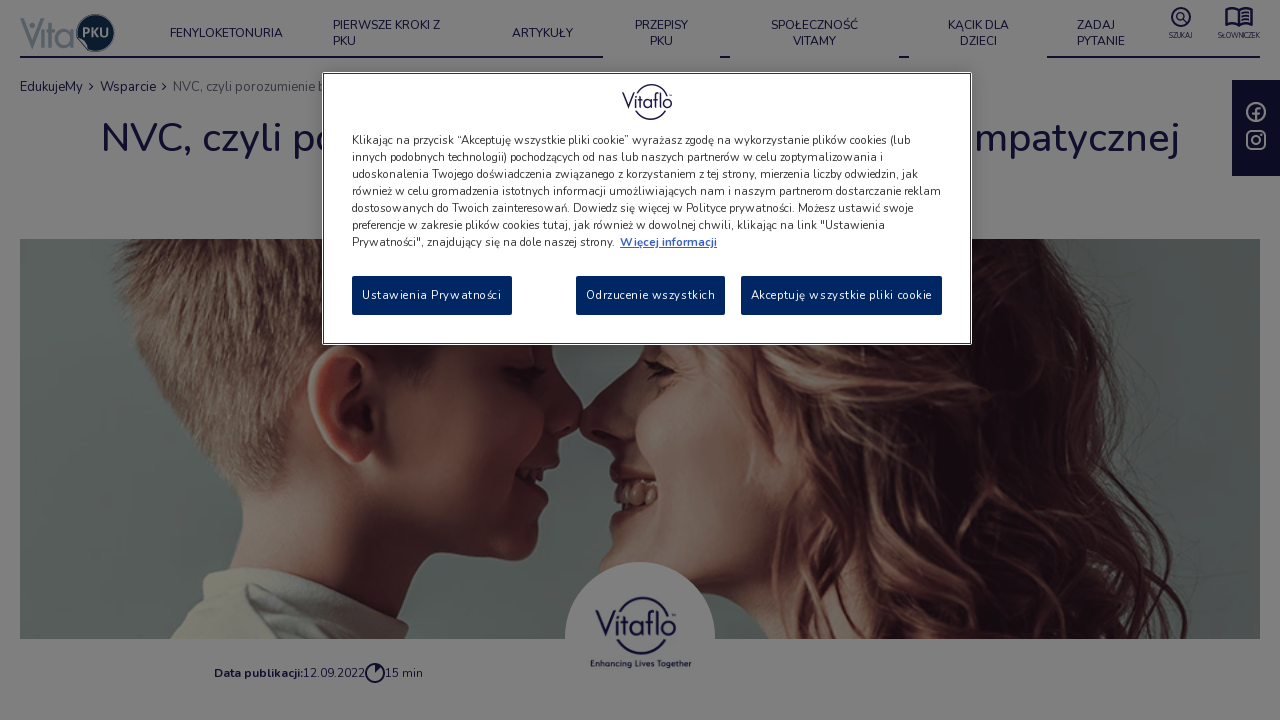

--- FILE ---
content_type: text/html; charset=UTF-8
request_url: https://www.vitapku.pl/psychologia/nvc-czyli-porozumienie-bez-przemocy-zasady-empatycznej-komunikacji-z-dzieckiem
body_size: 21048
content:

<!DOCTYPE html>
<html lang="en" dir="ltr" prefix="content: http://purl.org/rss/1.0/modules/content/  dc: http://purl.org/dc/terms/  foaf: http://xmlns.com/foaf/0.1/  og: http://ogp.me/ns#  rdfs: http://www.w3.org/2000/01/rdf-schema#  schema: http://schema.org/  sioc: http://rdfs.org/sioc/ns#  sioct: http://rdfs.org/sioc/types#  skos: http://www.w3.org/2004/02/skos/core#  xsd: http://www.w3.org/2001/XMLSchema# ">
  <head>
    <meta charset="utf-8" />
<meta name="description" content="Jako rodzic zastanawiasz się, jak przekonać dziecko do wykonania danej czynności - prośbą czy groźbą? Dowiedz się, na czym polega porozumienie bez przemocy!" />
<link rel="canonical" href="https://www.vitapku.pl/psychologia/nvc-czyli-porozumienie-bez-przemocy-zasady-empatycznej-komunikacji-z-dzieckiem" />
<meta property="og:site_name" content="VitaPKU - Wszystko o fenyloketonurii" />
<meta property="og:type" content="Article" />
<meta property="og:url" content="https://www.vitapku.pl/psychologia/nvc-czyli-porozumienie-bez-przemocy-zasady-empatycznej-komunikacji-z-dzieckiem" />
<meta property="og:title" content="NVC, czyli porozumienie bez przemocy. Zasady empatycznej komunikacji z dzieckiem | VitaPKU - Wszystko o fenyloketonurii" />
<meta property="og:image" content="https://www.vitapku.pl/sites/site.prod.vitapku.pl/files/styles/max_650x650/public/2022-09/porozumienie-bez-przemocy.png?itok=M6wcf9ed" />
<meta property="og:image:url" content="https://www.vitapku.pl/sites/site.prod.vitapku.pl/files/styles/max_650x650/public/2022-09/porozumienie-bez-przemocy.png?itok=M6wcf9ed" />
<meta name="google-site-verification" content="ecpgvfg9XcRtT_xGZQpCnCbvxzRopq7XzdSNr8Yrr10" />
<meta name="Generator" content="Drupal 11 (https://www.drupal.org)" />
<meta name="MobileOptimized" content="width" />
<meta name="HandheldFriendly" content="true" />
<meta name="viewport" content="width=device-width, initial-scale=1.0" />
<link rel="icon" href="/themes/custom/vitapku/front_page/img/favicon.png" type="image/png" />

    <title>NVC - co to jest? Porozumienie bez przemocy w komunikacji z dzieckiem | VitaPKU - Wszystko o fenyloketonurii</title>
    <link rel="stylesheet" media="all" href="/core/themes/stable9/css/system/components/align.module.css?t4n4ha" />
<link rel="stylesheet" media="all" href="/core/themes/stable9/css/system/components/container-inline.module.css?t4n4ha" />
<link rel="stylesheet" media="all" href="/core/themes/stable9/css/system/components/clearfix.module.css?t4n4ha" />
<link rel="stylesheet" media="all" href="/core/themes/stable9/css/system/components/hidden.module.css?t4n4ha" />
<link rel="stylesheet" media="all" href="/core/themes/stable9/css/system/components/item-list.module.css?t4n4ha" />
<link rel="stylesheet" media="all" href="/core/themes/stable9/css/system/components/js.module.css?t4n4ha" />
<link rel="stylesheet" media="all" href="/core/themes/stable9/css/system/components/position-container.module.css?t4n4ha" />
<link rel="stylesheet" media="all" href="/core/themes/stable9/css/system/components/reset-appearance.module.css?t4n4ha" />
<link rel="stylesheet" media="all" href="/themes/custom/vitaflo/assets/style.css?t4n4ha" />

    
    <meta name="viewport" content="width=device-width, initial-scale=1.0, minimum-scale=1.0">
    <!-- Google Tag Manager --> <script>(function(w,d,s,l,i){w[l]=w[l]||[];w[l].push({'gtm.start':
    new Date().getTime(),event:'gtm.js'});var f=d.getElementsByTagName(s)[0], j=d.createElement(s),dl=l!='dataLayer'?'&l='+l:'';j.async=true;j.src= 'https://www.googletagmanager.com/gtm.js?id='+i+dl;f.parentNode.insertBefore(j,f); })(window,document,'script','dataLayer','GTM-TCPQKR7');</script>
    <!-- End Google Tag Manager -->
		<link rel="preconnect" href="https://fonts.googleapis.com">
		<link rel="preconnect" href="https://fonts.gstatic.com" crossorigin>
		<link href="https://fonts.googleapis.com/css2?family=Nunito:ital,wght@0,200;0,300;0,400;0,500;0,600;0,700;0,800;0,900;0,1000;1,200;1,300;1,400;1,500;1,600;1,700;1,800;1,900;1,1000&display=swap" rel="stylesheet">
          <script type="text/javascript" src="/modules/contrib/seckit/js/seckit.document_write.js"></script>
        <link type="text/css" rel="stylesheet" id="seckit-clickjacking-no-body" media="all" href="/modules/contrib/seckit/css/seckit.no_body.css" />
        <!-- stop SecKit protection -->
        <noscript>
        <link type="text/css" rel="stylesheet" id="seckit-clickjacking-noscript-tag" media="all" href="/modules/contrib/seckit/css/seckit.noscript_tag.css" />
        <div id="seckit-noscript-tag">
          Sorry, you need to enable JavaScript to visit this website.
        </div>
        </noscript>
<script>(window.BOOMR_mq=window.BOOMR_mq||[]).push(["addVar",{"rua.upush":"false","rua.cpush":"false","rua.upre":"false","rua.cpre":"false","rua.uprl":"false","rua.cprl":"false","rua.cprf":"false","rua.trans":"","rua.cook":"false","rua.ims":"false","rua.ufprl":"false","rua.cfprl":"false","rua.isuxp":"false","rua.texp":"norulematch","rua.ceh":"false","rua.ueh":"false","rua.ieh.st":"0"}]);</script>
                              <script>!function(e){var n="https://s.go-mpulse.net/boomerang/";if("False"=="True")e.BOOMR_config=e.BOOMR_config||{},e.BOOMR_config.PageParams=e.BOOMR_config.PageParams||{},e.BOOMR_config.PageParams.pci=!0,n="https://s2.go-mpulse.net/boomerang/";if(window.BOOMR_API_key="WU7BV-7D9JC-55Y8W-3KLYP-2NMVM",function(){function e(){if(!o){var e=document.createElement("script");e.id="boomr-scr-as",e.src=window.BOOMR.url,e.async=!0,i.parentNode.appendChild(e),o=!0}}function t(e){o=!0;var n,t,a,r,d=document,O=window;if(window.BOOMR.snippetMethod=e?"if":"i",t=function(e,n){var t=d.createElement("script");t.id=n||"boomr-if-as",t.src=window.BOOMR.url,BOOMR_lstart=(new Date).getTime(),e=e||d.body,e.appendChild(t)},!window.addEventListener&&window.attachEvent&&navigator.userAgent.match(/MSIE [67]\./))return window.BOOMR.snippetMethod="s",void t(i.parentNode,"boomr-async");a=document.createElement("IFRAME"),a.src="about:blank",a.title="",a.role="presentation",a.loading="eager",r=(a.frameElement||a).style,r.width=0,r.height=0,r.border=0,r.display="none",i.parentNode.appendChild(a);try{O=a.contentWindow,d=O.document.open()}catch(_){n=document.domain,a.src="javascript:var d=document.open();d.domain='"+n+"';void(0);",O=a.contentWindow,d=O.document.open()}if(n)d._boomrl=function(){this.domain=n,t()},d.write("<bo"+"dy onload='document._boomrl();'>");else if(O._boomrl=function(){t()},O.addEventListener)O.addEventListener("load",O._boomrl,!1);else if(O.attachEvent)O.attachEvent("onload",O._boomrl);d.close()}function a(e){window.BOOMR_onload=e&&e.timeStamp||(new Date).getTime()}if(!window.BOOMR||!window.BOOMR.version&&!window.BOOMR.snippetExecuted){window.BOOMR=window.BOOMR||{},window.BOOMR.snippetStart=(new Date).getTime(),window.BOOMR.snippetExecuted=!0,window.BOOMR.snippetVersion=12,window.BOOMR.url=n+"WU7BV-7D9JC-55Y8W-3KLYP-2NMVM";var i=document.currentScript||document.getElementsByTagName("script")[0],o=!1,r=document.createElement("link");if(r.relList&&"function"==typeof r.relList.supports&&r.relList.supports("preload")&&"as"in r)window.BOOMR.snippetMethod="p",r.href=window.BOOMR.url,r.rel="preload",r.as="script",r.addEventListener("load",e),r.addEventListener("error",function(){t(!0)}),setTimeout(function(){if(!o)t(!0)},3e3),BOOMR_lstart=(new Date).getTime(),i.parentNode.appendChild(r);else t(!1);if(window.addEventListener)window.addEventListener("load",a,!1);else if(window.attachEvent)window.attachEvent("onload",a)}}(),"".length>0)if(e&&"performance"in e&&e.performance&&"function"==typeof e.performance.setResourceTimingBufferSize)e.performance.setResourceTimingBufferSize();!function(){if(BOOMR=e.BOOMR||{},BOOMR.plugins=BOOMR.plugins||{},!BOOMR.plugins.AK){var n=""=="true"?1:0,t="",a="amittv3io66gg2ifglwq-f-68e6c5f72-clientnsv4-s.akamaihd.net",i="false"=="true"?2:1,o={"ak.v":"39","ak.cp":"1772945","ak.ai":parseInt("684519",10),"ak.ol":"0","ak.cr":9,"ak.ipv":4,"ak.proto":"h2","ak.rid":"6159c0a","ak.r":35414,"ak.a2":n,"ak.m":"","ak.n":"essl","ak.bpcip":"3.17.57.0","ak.cport":59572,"ak.gh":"104.119.188.53","ak.quicv":"","ak.tlsv":"tls1.3","ak.0rtt":"","ak.0rtt.ed":"","ak.csrc":"-","ak.acc":"","ak.t":"1761948397","ak.ak":"hOBiQwZUYzCg5VSAfCLimQ==/YHKtt2kBBMZfkIfrygcM5XJEDK63wTFkSM7MVh1wQuFHoqSjhLYqYpG0NL0Hhd+SgYnghI9Qz3eUjMtnzJ1R2m7JFecU73JpW9ZaJNUanqZJSK+4haz2BYpJHQH3rPz0wwM9Dny8HDlpQKgKnCxvxcY6v4RTOwSU80jgOo9er66OAoLSdszIPxz/VQyOt47kUhjYHBFxHImDvVn0fcnCsYFWjoNqzaltvuRtpTLa9yH2uK17qzTkID7IcG6OLjDLOmlz1U/Zrohq0ufKIfVTvBzeoJZv/GEnh1Q+H0hcq4NU0ovkN9/7zGruQPrLa5YOyD8N513KicEFlXmstYxJMajK2N3nRF1bscLK1p9n8SMLJAshsPlqpS3lffXpRrdEdNOtWomzaiJxr61qQdzw7FNTz6MFlWpYFuv+HMV+rU=","ak.pv":"6","ak.dpoabenc":"","ak.tf":i};if(""!==t)o["ak.ruds"]=t;var r={i:!1,av:function(n){var t="http.initiator";if(n&&(!n[t]||"spa_hard"===n[t]))o["ak.feo"]=void 0!==e.aFeoApplied?1:0,BOOMR.addVar(o)},rv:function(){var e=["ak.bpcip","ak.cport","ak.cr","ak.csrc","ak.gh","ak.ipv","ak.m","ak.n","ak.ol","ak.proto","ak.quicv","ak.tlsv","ak.0rtt","ak.0rtt.ed","ak.r","ak.acc","ak.t","ak.tf"];BOOMR.removeVar(e)}};BOOMR.plugins.AK={akVars:o,akDNSPreFetchDomain:a,init:function(){if(!r.i){var e=BOOMR.subscribe;e("before_beacon",r.av,null,null),e("onbeacon",r.rv,null,null),r.i=!0}return this},is_complete:function(){return!0}}}}()}(window);</script></head>
  <body class="path-node page-node-type-article">
  <!-- Google Tag Manager (noscript) -->
  <noscript><iframe src="https://www.googletagmanager.com/ns.html?id=GTM-TCPQKR7" height="0" width="0" style="display:none;visibility:hidden"></iframe></noscript>
  <!-- End Google Tag Manager (noscript) -->

        
          <header class="l-header">
  <div class="l-inner">
    <div class="l-header__content">
      <div class="l-header__logo">
        <a href="/" class="c-logo c-logo--main" aria-label="Strona główna">
          <svg width="95"
            height="38"
            viewBox="0 0 95 38"
            fill="none"
            xmlns="http://www.w3.org/2000/svg">
            <g clip-path="url(#clip0_199_434)">
              <path d="M67.9143 36.2011C70.2778 37.2111 72.8248 37.7432 75.4029 37.7656C79.187 37.7956 82.8953 36.7251 86.0592 34.6893C89.2231 32.6535 91.7006 29.7439 93.1786 26.328C94.6565 22.9121 95.0687 19.1434 94.363 15.4979C93.6573 11.8524 91.8654 8.49386 89.2137 5.84659C86.562 3.19933 83.1695 1.38218 79.4649 0.624743C75.7602 -0.132689 71.9098 0.203598 68.4 1.59111C64.8903 2.97861 61.8787 5.35506 59.7459 8.42019C57.6131 11.4853 56.4548 15.1016 56.4173 18.8119C56.4037 20.3552 56.5905 21.8939 56.9733 23.3909L67.9143 36.2011Z"
                fill="white" />
              <path d="M58.2686 24.3013C57.0044 20.3747 57.1665 16.1399 58.7273 12.3172C60.2881 8.4946 63.1512 5.32012 66.8297 3.33378C70.5082 1.34745 74.7748 0.671906 78.904 1.42205C83.0331 2.1722 86.7697 4.30172 89.4783 7.4484C92.1868 10.5951 93.7 14.5646 93.7605 18.6818C93.821 22.799 92.425 26.8095 89.81 30.0314C87.195 33.2533 83.5225 35.4874 79.4171 36.3538C75.3117 37.2203 71.0269 36.6655 67.2916 34.7838L58.2686 24.3013Z"
                fill="#17385E" />
              <path d="M69.8713 16.3262C69.8713 16.8315 69.783 17.333 69.61 17.8089C69.434 18.2289 69.1598 18.6023 68.8094 18.8992C68.4461 19.2065 68.0195 19.4333 67.5586 19.5642C66.9947 19.7206 66.4098 19.7923 65.824 19.7768H64.9679L64.94 22.9439C64.9389 22.9892 64.9233 23.0331 64.8956 23.0693C64.8503 23.1177 64.7928 23.1534 64.7288 23.1729C64.6454 23.1729 64.5342 23.211 64.4008 23.2328C64.236 23.2426 64.0708 23.2426 63.906 23.2328C63.717 23.2328 63.5502 23.2328 63.4168 23.2328C63.31 23.2166 63.2042 23.1948 63.0999 23.1674C63.0359 23.1446 62.9773 23.1094 62.9275 23.0638C62.9021 23.0244 62.8869 22.9795 62.8831 22.933L62.972 14.0258C62.965 13.9268 62.9786 13.8273 63.012 13.7336C63.0455 13.6399 63.0981 13.5538 63.1666 13.4807C63.307 13.3583 63.4903 13.2938 63.6781 13.3008L66.0631 13.3281C66.3021 13.3281 66.5301 13.3281 66.7413 13.3281C67.0067 13.3575 67.2702 13.4012 67.5308 13.4589C67.8459 13.5235 68.1494 13.6337 68.4314 13.786C68.7278 13.9421 68.9948 14.1467 69.2208 14.391C69.4452 14.6403 69.6121 14.9341 69.7101 15.2523C69.8244 15.599 69.8789 15.962 69.8713 16.3262ZM67.7253 16.457C67.7408 16.1622 67.6816 15.8682 67.553 15.6012C67.4493 15.3955 67.2896 15.2219 67.0916 15.0997C66.9249 14.9888 66.7349 14.9161 66.5356 14.8871C66.3298 14.8541 66.1215 14.8377 65.913 14.838H65.0346L65.0012 18.2014H65.9296C66.208 18.2157 66.4863 18.173 66.7469 18.076C66.9584 18.0058 67.1492 17.886 67.3028 17.7271C67.4468 17.5687 67.5565 17.3832 67.6253 17.182C67.7024 16.9481 67.7362 16.7026 67.7253 16.457Z"
                fill="white" />
              <path d="M78.7997 23.0093C78.7955 23.0608 78.7762 23.1101 78.7441 23.151C78.7047 23.202 78.6504 23.24 78.5884 23.2601C78.4772 23.2903 78.3639 23.3121 78.2493 23.3255C78.1048 23.3255 77.9324 23.3255 77.7212 23.3255C77.4776 23.3314 77.2339 23.3168 76.9929 23.2819C76.8778 23.2684 76.7675 23.2293 76.6704 23.1674C76.6051 23.1177 76.5519 23.0544 76.5148 22.9821L73.5126 18.2614L73.4626 22.9548C73.4604 23.0058 73.443 23.0551 73.4126 23.0965C73.3666 23.1414 73.3117 23.1767 73.2514 23.2001C73.1454 23.2285 73.0377 23.2504 72.9289 23.2655C72.801 23.2655 72.6398 23.2655 72.4397 23.2655C72.273 23.2752 72.1059 23.2752 71.9393 23.2655C71.8335 23.2513 71.7293 23.2276 71.628 23.1947C71.5633 23.1768 71.5053 23.1408 71.4612 23.0911C71.4257 23.0502 71.4078 22.9975 71.4112 22.9439L71.5057 13.6224C71.5032 13.5699 71.5189 13.518 71.5502 13.4752C71.5963 13.4263 71.6563 13.3922 71.7225 13.3771C71.8252 13.3452 71.9318 13.3269 72.0394 13.3226C72.206 13.3128 72.3731 13.3128 72.5397 13.3226C72.7035 13.3205 72.8671 13.3315 73.029 13.3553C73.1372 13.3588 73.2441 13.3791 73.3459 13.4153C73.4099 13.4311 73.4667 13.4676 73.5071 13.5189C73.5367 13.5607 73.554 13.6097 73.5571 13.6606L73.5126 17.8798L76.5203 13.7042C76.5465 13.6375 76.5907 13.5791 76.6482 13.5352C76.7076 13.4867 76.7782 13.453 76.8539 13.4371C76.9565 13.405 77.0631 13.3867 77.1708 13.3826C77.3374 13.3737 77.5044 13.3737 77.6711 13.3826C77.8441 13.3798 78.017 13.3907 78.1882 13.4153C78.2986 13.4197 78.4075 13.4418 78.5106 13.4807C78.5784 13.4951 78.6391 13.5316 78.6829 13.5843C78.7101 13.6249 78.7255 13.672 78.7274 13.7205C78.7238 13.8131 78.7011 13.9039 78.6607 13.9876C78.5792 14.1367 78.4882 14.2805 78.3883 14.4183L75.5696 17.9506L78.5662 22.4588C78.6663 22.6659 78.733 22.8022 78.7552 22.873C78.7765 22.9162 78.7914 22.9621 78.7997 23.0093Z"
                fill="white" />
              <path d="M88.2452 19.7005C88.2458 20.2579 88.148 20.8112 87.9561 21.3358C87.7838 21.7963 87.5039 22.2107 87.1389 22.546C86.7638 22.8865 86.3154 23.1398 85.8269 23.2873C84.6781 23.6185 83.4565 23.6185 82.3077 23.2873C81.8334 23.1547 81.3982 22.9128 81.0385 22.5819C80.6788 22.251 80.4049 21.8406 80.2396 21.3849C80.0544 20.8593 79.9659 20.3055 79.9783 19.7495L80.0395 13.7533C80.041 13.7012 80.0606 13.6512 80.0951 13.6115C80.1377 13.5613 80.1965 13.5267 80.2618 13.5134C80.3645 13.4815 80.4711 13.4632 80.5787 13.4589C80.7434 13.4465 80.9088 13.4465 81.0735 13.4589C81.2373 13.4564 81.4009 13.4673 81.5627 13.4916C81.6703 13.4965 81.7768 13.5148 81.8796 13.5461C81.9418 13.5659 81.9975 13.6017 82.0409 13.6497C82.077 13.691 82.0984 13.7426 82.102 13.7969L82.0409 19.6296C82.0321 19.9745 82.079 20.3185 82.1799 20.649C82.2619 20.9182 82.4043 21.1659 82.5968 21.374C82.7817 21.5643 83.0078 21.7115 83.2584 21.8046C83.8173 22.001 84.4284 22.001 84.9874 21.8046C85.2333 21.7165 85.4557 21.5748 85.6378 21.3903C85.8313 21.1946 85.9759 20.9577 86.0604 20.698C86.1616 20.401 86.2142 20.09 86.216 19.7768L86.2716 13.8241C86.2717 13.7719 86.2872 13.7208 86.3161 13.6769C86.3646 13.6311 86.4237 13.5974 86.4884 13.5788C86.5901 13.5506 86.6944 13.5323 86.7998 13.5243C86.9664 13.515 87.1335 13.515 87.3001 13.5243C87.4612 13.514 87.6227 13.514 87.7838 13.5243C87.8896 13.5322 87.9941 13.5523 88.0951 13.5843C88.1581 13.5991 88.2134 13.636 88.2508 13.6879C88.2836 13.728 88.3013 13.7781 88.3008 13.8296L88.2452 19.7005Z"
                fill="white" />
              <path d="M56.9456 23.38C56.9456 23.38 58.2743 23.549 58.908 23.7125C61.3349 24.3304 63.5054 25.6738 65.1183 27.5561C66.7312 29.4384 67.7065 31.7664 67.9088 34.2169C67.9588 34.8547 67.9088 36.1629 67.9088 36.1629L56.9456 23.38Z"
                fill="white" />
              <path d="M67.8921 36.3973C67.8577 36.3965 67.824 36.3883 67.7932 36.3733C67.7625 36.3582 67.7355 36.3366 67.7142 36.3101L56.7621 23.5272C56.7348 23.4888 56.7202 23.4431 56.7202 23.3964C56.7202 23.3496 56.7348 23.3039 56.7621 23.2655C56.784 23.2237 56.8192 23.19 56.8622 23.1694C56.9053 23.1487 56.954 23.1423 57.0011 23.151C57.0567 23.151 58.3521 23.3255 58.9914 23.489C61.4679 24.115 63.6831 25.4838 65.3277 27.4042C66.9723 29.3246 67.9641 31.7006 68.1645 34.2005C68.2201 34.8438 68.1645 36.1193 68.1645 36.1739C68.1623 36.2204 68.1457 36.2651 68.1169 36.3021C68.0881 36.3391 68.0485 36.3666 68.0033 36.381C67.969 36.3981 67.93 36.4038 67.8921 36.3973ZM57.5237 23.6962L67.6809 35.5524C67.6809 35.1272 67.6809 34.5767 67.6809 34.2333C67.4859 31.8301 66.5311 29.5464 64.9496 27.7006C63.368 25.8548 61.2386 24.5388 58.858 23.936C58.5078 23.8488 57.9518 23.7561 57.5237 23.6962Z"
                fill="#17385E" />
              <path d="M75.5864 38H75.4029C72.7939 37.9771 70.2165 37.4375 67.8254 36.4137L67.742 36.3483L56.712 23.4672C56.3293 21.9499 56.1426 20.3913 56.1561 18.8283C56.2305 13.8222 58.3088 9.0454 61.9426 5.52821C65.5765 2.01102 70.4747 0.035334 75.5808 0.0272827H75.7698C80.8541 0.131968 85.6927 2.19192 89.242 5.76284C92.7914 9.33376 94.7671 14.1295 94.743 19.1158C94.7189 24.102 92.697 28.8792 89.1134 32.417C85.5297 35.9549 80.6714 37.9698 75.5864 38.0273V38ZM68.0589 36.0049C70.3771 36.994 72.8748 37.515 75.4029 37.5367H75.5808C80.594 37.5605 85.4115 35.6307 88.9735 32.1718C92.5356 28.7129 94.5504 24.0082 94.5747 19.0927C94.599 14.1772 92.6309 9.45356 89.1033 5.9609C85.5756 2.46825 80.7774 0.49268 75.7643 0.468825H75.5808C70.5997 0.479807 65.8226 2.4104 62.2801 5.84405C58.7377 9.27771 56.7139 13.9392 56.6453 18.8229C56.6247 20.3265 56.7985 21.8266 57.1623 23.2873L68.0589 36.0049Z"
                fill="#17385E" />
              <path d="M20.6423 4.29004L12.2141 26.062L3.78043 4.29004H0L10.3239 30.9407L12.2141 35.8195L14.1043 30.9407L24.4227 4.29004H20.6423Z"
                fill="#AFC2D0" />
              <path d="M12.2142 14.1893C13.7555 14.1893 15.005 12.9642 15.005 11.4528C15.005 9.94153 13.7555 8.71637 12.2142 8.71637C10.6728 8.71637 9.42334 9.94153 9.42334 11.4528C9.42334 12.9642 10.6728 14.1893 12.2142 14.1893Z"
                fill="#AFC2D0" />
              <path d="M24.5951 15.3614H21.2816V33.7045H24.5951V15.3614Z"
                fill="#AFC2D0" />
              <path d="M35.0691 18.6157V15.3613H31.6556V8.71637H28.3366V15.3613H26.4075V18.6157H28.3366V33.7099H31.6556V18.6157H35.0691Z"
                fill="#AFC2D0" />
              <path d="M50.1574 15.3668V17.9234C49.3709 16.9464 48.3717 16.1541 47.2329 15.6043C46.0941 15.0545 44.8443 14.761 43.575 14.7454C38.6382 14.7454 34.641 19.1063 34.641 24.5574C34.641 30.0086 38.6382 34.3423 43.575 34.3423C44.8437 34.3291 46.0932 34.0378 47.2321 33.4898C48.3711 32.9418 49.3706 32.151 50.1574 31.1751V33.7208H53.4931V15.3668H50.1574ZM44.1366 31.1424C40.8009 31.1424 38.1157 28.1934 38.1157 24.552C38.1157 20.9106 40.812 17.9561 44.1366 17.9561C47.4611 17.9561 50.1574 20.9052 50.1574 24.552C50.1574 28.1988 47.4611 31.1424 44.1366 31.1424Z"
                fill="#AFC2D0" />
            </g>
            <defs>
              <clipPath id="clip0_199_434">
                <rect width="95" height="38" fill="white" />
              </clipPath>
            </defs>
          </svg>
        </a>
      </div>
      
      <div class="l-header__nav-wrapper c-menu js-menu">
        <div class="c-menu__wrapper">
            <nav role="navigation" class="c-nav">
      
        <ul class="c-nav__list">
      <li class="c-nav__item c-nav__item--mobile">
        <a href="/" class="c-nav__label c-nav__label--big c-btn c-btn--th-1">
          Strona główna
        </a>
      </li>
                      <li class="c-nav__item" data-target="/o-fenyloketonurii">
                      <a href="/o-fenyloketonurii"
              class="c-nav__label c-nav__label--big c-btn c-btn--th-1"
              data-target="/o-fenyloketonurii">
              Fenyloketonuria
            </a>
                  </li>
                      <li class="c-nav__item" data-target="/pierwsze-kroki">
                      <a href="/pierwsze-kroki"
              class="c-nav__label c-nav__label--big c-btn c-btn--th-1"
              data-target="/pierwsze-kroki">
              Pierwsze Kroki z PKU
            </a>
                  </li>
                      <li class="c-nav__item" data-target="/artykuly">
                      <div class="c-nav__expander">
              <a href="/artykuly"
                class="c-nav__label c-nav__label--big c-btn c-btn--th-1"
                data-target="/artykuly">
                Artykuły
              </a>
              <div class="c-nav__expander-content">
                <ul>
                                      <li>
                      <a href="/artykuly/zywienie"
                        class="c-nav__label c-nav__label--big c-btn c-btn--th-1"
                        data-target="/artykuly/zywienie">
                        Żywienie
                      </a>
                    </li>
                                      <li>
                      <a href="/artykuly/zdrowie"
                        class="c-nav__label c-nav__label--big c-btn c-btn--th-1"
                        data-target="/artykuly/zdrowie">
                        Zdrowie
                      </a>
                    </li>
                                      <li>
                      <a href="/artykuly/wsparcie"
                        class="c-nav__label c-nav__label--big c-btn c-btn--th-1"
                        data-target="/artykuly/wsparcie">
                        Wsparcie
                      </a>
                    </li>
                                  </ul>
              </div>
            </div>
                  </li>
                      <li class="c-nav__item" data-target="/przepisy">
                      <div class="c-nav__expander">
              <a href="/przepisy"
                class="c-nav__label c-nav__label--big c-btn c-btn--th-1"
                data-target="/przepisy">
                 Przepisy PKU 
              </a>
              <div class="c-nav__expander-content">
                <ul>
                                      <li>
                      <a href="/przepisy/przekaska"
                        class="c-nav__label c-nav__label--big c-btn c-btn--th-1"
                        data-target="/przepisy/przekaska">
                        Przekąski
                      </a>
                    </li>
                                      <li>
                      <a href="/przepisy/sniadanie"
                        class="c-nav__label c-nav__label--big c-btn c-btn--th-1"
                        data-target="/przepisy/sniadanie">
                        Śniadania
                      </a>
                    </li>
                                      <li>
                      <a href="/przepisy/danie-glowne"
                        class="c-nav__label c-nav__label--big c-btn c-btn--th-1"
                        data-target="/przepisy/danie-glowne">
                        Dania Główne
                      </a>
                    </li>
                                      <li>
                      <a href="/przepisy/zypa"
                        class="c-nav__label c-nav__label--big c-btn c-btn--th-1"
                        data-target="/przepisy/zypa">
                        Zupy
                      </a>
                    </li>
                                      <li>
                      <a href="/przepisy/pasta"
                        class="c-nav__label c-nav__label--big c-btn c-btn--th-1"
                        data-target="/przepisy/pasta">
                        Pasty
                      </a>
                    </li>
                                      <li>
                      <a href="/przepisy/salatka"
                        class="c-nav__label c-nav__label--big c-btn c-btn--th-1"
                        data-target="/przepisy/salatka">
                        Sałatki
                      </a>
                    </li>
                                      <li>
                      <a href="/przepisy/deser"
                        class="c-nav__label c-nav__label--big c-btn c-btn--th-1"
                        data-target="/przepisy/deser">
                        Desery
                      </a>
                    </li>
                                  </ul>
              </div>
            </div>
                  </li>
                      <li class="c-nav__item" data-target="/spolecznosc">
                      <div class="c-nav__expander">
              <a href="/spolecznosc"
                class="c-nav__label c-nav__label--big c-btn c-btn--th-1"
                data-target="/spolecznosc">
                Społeczność Vitamy
              </a>
              <div class="c-nav__expander-content">
                <ul>
                                      <li>
                      <a href="/spolecznosc/ja-mam-pku"
                        class="c-nav__label c-nav__label--big c-btn c-btn--th-1"
                        data-target="/spolecznosc/ja-mam-pku">
                        Ja mam PKU
                      </a>
                    </li>
                                      <li>
                      <a href="/spolecznosc/moje-dziecko-ma-pku"
                        class="c-nav__label c-nav__label--big c-btn c-btn--th-1"
                        data-target="/spolecznosc/moje-dziecko-ma-pku">
                        MOJE DZIECKO
                      </a>
                    </li>
                                      <li>
                      <a href="/spolecznosc/pku-okiem-bliskich"
                        class="c-nav__label c-nav__label--big c-btn c-btn--th-1"
                        data-target="/spolecznosc/pku-okiem-bliskich">
                        PKU okiem bliskich
                      </a>
                    </li>
                                      <li>
                      <a href="/polecane-miejsca"
                        class="c-nav__label c-nav__label--big c-btn c-btn--th-1"
                        data-target="/polecane-miejsca">
                        Polecane miejsca
                      </a>
                    </li>
                                      <li>
                      <a href="/podcasty"
                        class="c-nav__label c-nav__label--big c-btn c-btn--th-1"
                        data-target="/podcasty">
                        podcasty
                      </a>
                    </li>
                                      <li>
                      <a href="/spolecznosc/video-pacjenci"
                        class="c-nav__label c-nav__label--big c-btn c-btn--th-1"
                        data-target="/spolecznosc/video-pacjenci">
                        Video Pacjenci
                      </a>
                    </li>
                                  </ul>
              </div>
            </div>
                  </li>
                      <li class="c-nav__item" data-target="/dla-dziecka">
                      <div class="c-nav__expander">
              <a href="/dla-dziecka"
                class="c-nav__label c-nav__label--big c-btn c-btn--th-1"
                data-target="/dla-dziecka">
                Kącik dla dzieci
              </a>
              <div class="c-nav__expander-content">
                <ul>
                                      <li>
                      <a href="/dla-dziecka/gotujemy"
                        class="c-nav__label c-nav__label--big c-btn c-btn--th-1"
                        data-target="/dla-dziecka/gotujemy">
                        GotujeMy
                      </a>
                    </li>
                                      <li>
                      <a href="/dla-dziecka/uczymy"
                        class="c-nav__label c-nav__label--big c-btn c-btn--th-1"
                        data-target="/dla-dziecka/uczymy">
                        UczyMy
                      </a>
                    </li>
                                      <li>
                      <a href="/dla-dziecka/bawimy"
                        class="c-nav__label c-nav__label--big c-btn c-btn--th-1"
                        data-target="/dla-dziecka/bawimy">
                        BawiMy
                      </a>
                    </li>
                                      <li>
                      <a href="/dla-dziecka/bajki"
                        class="c-nav__label c-nav__label--big c-btn c-btn--th-1"
                        data-target="/dla-dziecka/bajki">
                        Bajki
                      </a>
                    </li>
                                  </ul>
              </div>
            </div>
                  </li>
                      <li class="c-nav__item" data-target="/pytania">
                      <a href="/pytania"
              class="c-nav__label c-nav__label--big c-btn c-btn--th-1"
              data-target="/pytania">
              Zadaj pytanie
            </a>
                  </li>
          </ul>
  



  </nav>
<nav role="navigation" class="c-nav">
      
        <ul class="c-nav__list">
                      <li class="c-nav__item c-nav__item--mobile"
          data-target="/polecane-miejsca">
                      <a href="/polecane-miejsca"
              class="c-nav__label c-nav__label--big c-btn c-btn--th-1"
              data-target="/polecane-miejsca">
              Polecane miejsca
            </a>
                  </li>
          </ul>
  



  </nav>
<div class="c-nav-buttons" >
      

  <ul class="c-nav-buttons__list">
          <li class="c-nav-buttons__item"
        data-target="/wyszukaj">
                  <a class="c-icon c-btn c-btn--th-1"
            href="/wyszukaj"
            data-target="/wyszukaj">
            <span class="c-icon__main c-icon__main--sm">
              <svg width="20" height="20" viewBox="0 0 20 20" fill="none" xmlns="http://www.w3.org/2000/svg">
<path d="M16.0667 17L11.8667 12.8C11.5333 13.0667 11.15 13.2778 10.7167 13.4333C10.2833 13.5889 9.82222 13.6667 9.33333 13.6667C8.12222 13.6667 7.09733 13.2471 6.25867 12.408C5.42 11.5689 5.00044 10.544 5 9.33333C5 8.12222 5.41956 7.09733 6.25867 6.25867C7.09778 5.42 8.12267 5.00044 9.33333 5C10.5444 5 11.5693 5.41956 12.408 6.25867C13.2467 7.09778 13.6662 8.12267 13.6667 9.33333C13.6667 9.82222 13.5889 10.2833 13.4333 10.7167C13.2778 11.15 13.0667 11.5333 12.8 11.8667L17 16.0667L16.0667 17ZM9.33333 12.3333C10.1667 12.3333 10.8751 12.0416 11.4587 11.458C12.0422 10.8744 12.3338 10.1662 12.3333 9.33333C12.3333 8.5 12.0416 7.79156 11.458 7.208C10.8744 6.62444 10.1662 6.33289 9.33333 6.33333C8.5 6.33333 7.79156 6.62511 7.208 7.20867C6.62444 7.79222 6.33289 8.50044 6.33333 9.33333C6.33333 10.1667 6.62511 10.8751 7.20867 11.4587C7.79222 12.0422 8.50044 12.3338 9.33333 12.3333Z" fill="#221F5C"/>
<circle cx="10" cy="10" r="9" stroke="#221F5C" stroke-width="2"/>
</svg>

            </span>
            <p class="c-icon__label">Szukaj</p>
          </a>
              </li>
          <li class="c-nav-buttons__item"
        data-target="/slowniczek">
                  <a class="c-icon c-btn c-btn--th-1"
            href="/slowniczek"
            data-target="/slowniczek">
            <span class="c-icon__main c-icon__main--sm">
              <svg width="28" height="20" viewBox="0 0 28 20" fill="none" xmlns="http://www.w3.org/2000/svg">
<path d="M16.5 7.375V5.25C17.1875 4.95833 17.8908 4.73958 18.61 4.59375C19.3292 4.44792 20.0842 4.375 20.875 4.375C21.4167 4.375 21.9479 4.41667 22.4687 4.5C22.9896 4.58333 23.5 4.6875 24 4.8125V6.8125C23.5 6.625 22.9946 6.48417 22.4838 6.39C21.9729 6.29583 21.4367 6.24917 20.875 6.25C20.0833 6.25 19.3229 6.34917 18.5938 6.5475C17.8646 6.74583 17.1667 7.02167 16.5 7.375ZM16.5 14.25V12.125C17.1875 11.8333 17.8908 11.6146 18.61 11.4688C19.3292 11.3229 20.0842 11.25 20.875 11.25C21.4167 11.25 21.9479 11.2917 22.4687 11.375C22.9896 11.4583 23.5 11.5625 24 11.6875V13.6875C23.5 13.5 22.9946 13.3592 22.4838 13.265C21.9729 13.1708 21.4367 13.1242 20.875 13.125C20.0833 13.125 19.3229 13.2188 18.5938 13.4063C17.8646 13.5938 17.1667 13.875 16.5 14.25ZM16.5 10.8125V8.6875C17.1875 8.39583 17.8908 8.17708 18.61 8.03125C19.3292 7.88542 20.0842 7.8125 20.875 7.8125C21.4167 7.8125 21.9479 7.85417 22.4687 7.9375C22.9896 8.02083 23.5 8.125 24 8.25V10.25C23.5 10.0625 22.9946 9.92167 22.4838 9.8275C21.9729 9.73333 21.4367 9.68667 20.875 9.6875C20.0833 9.6875 19.3229 9.78667 18.5938 9.985C17.8646 10.1833 17.1667 10.4592 16.5 10.8125ZM7.125 15C8.10417 15 9.0575 15.1096 9.985 15.3288C10.9125 15.5479 11.8342 15.8758 12.75 16.3125V4C11.8958 3.5 10.9896 3.125 10.0312 2.875C9.07292 2.625 8.10417 2.5 7.125 2.5C6.375 2.5 5.63 2.57292 4.89 2.71875C4.15 2.86458 3.43667 3.08333 2.75 3.375V15.75C3.47917 15.5 4.20333 15.3125 4.9225 15.1875C5.64167 15.0625 6.37583 15 7.125 15ZM15.25 16.3125C16.1667 15.875 17.0883 15.5467 18.015 15.3275C18.9417 15.1083 19.895 14.9992 20.875 15C21.625 15 22.3596 15.0625 23.0788 15.1875C23.7979 15.3125 24.5217 15.5 25.25 15.75V3.375C24.5625 3.08333 23.8488 2.86458 23.1088 2.71875C22.3688 2.57292 21.6242 2.5 20.875 2.5C19.8958 2.5 18.9271 2.625 17.9688 2.875C17.0104 3.125 16.1042 3.5 15.25 4V16.3125ZM14 20C13 19.2083 11.9167 18.5937 10.75 18.1562C9.58333 17.7187 8.375 17.5 7.125 17.5C6.25 17.5 5.39042 17.6146 4.54625 17.8437C3.70208 18.0729 2.895 18.3958 2.125 18.8125C1.6875 19.0417 1.26583 19.0312 0.86 18.7812C0.454167 18.5312 0.250833 18.1667 0.25 17.6875V2.625C0.25 2.39583 0.3075 2.17708 0.4225 1.96875C0.5375 1.76042 0.709167 1.60417 0.9375 1.5C1.89583 1 2.89583 0.625 3.9375 0.375C4.97917 0.125 6.04167 0 7.125 0C8.33333 0 9.51583 0.15625 10.6725 0.46875C11.8292 0.78125 12.9383 1.25 14 1.875C15.0625 1.25 16.1721 0.78125 17.3288 0.46875C18.4854 0.15625 19.6675 0 20.875 0C21.9583 0 23.0208 0.125 24.0625 0.375C25.1042 0.625 26.1042 1 27.0625 1.5C27.2917 1.60417 27.4638 1.76042 27.5788 1.96875C27.6938 2.17708 27.7508 2.39583 27.75 2.625V17.6875C27.75 18.1667 27.5471 18.5312 27.1413 18.7812C26.7354 19.0312 26.3133 19.0417 25.875 18.8125C25.1042 18.3958 24.2971 18.0729 23.4537 17.8437C22.6104 17.6146 21.7508 17.5 20.875 17.5C19.625 17.5 18.4167 17.7187 17.25 18.1562C16.0833 18.5937 15 19.2083 14 20Z" fill="#221F5C"/>
</svg>

            </span>
            <p class="c-icon__label">Słowniczek</p>
          </a>
              </li>
      </ul>

  </div>


          <div class="c-nav-socials">
            


<div class="c-share ">
  <ul class="c-list">
    <li class="c-list__item">
      <a href="https://www.instagram.com/vitafriendspkupl/"
        target="_blank"
        aria-label="instagram"
        class="c-icon c-btn c-btn--th-1">
        <span class="c-icon__main c-icon__main--m"><svg width="49" height="49" viewBox="0 0 49 49" fill="none" xmlns="http://www.w3.org/2000/svg">
<path d="M14.525 0.75H34.475C42.075 0.75 48.25 6.925 48.25 14.525V34.475C48.25 38.1284 46.7987 41.6321 44.2154 44.2154C41.6321 46.7987 38.1284 48.25 34.475 48.25H14.525C6.925 48.25 0.75 42.075 0.75 34.475V14.525C0.75 10.8716 2.20129 7.36792 4.7846 4.7846C7.36792 2.20129 10.8716 0.75 14.525 0.75ZM14.05 5.5C11.7824 5.5 9.60767 6.4008 8.00424 8.00424C6.4008 9.60767 5.5 11.7824 5.5 14.05V34.95C5.5 39.6763 9.32375 43.5 14.05 43.5H34.95C37.2176 43.5 39.3923 42.5992 40.9958 40.9958C42.5992 39.3923 43.5 37.2176 43.5 34.95V14.05C43.5 9.32375 39.6763 5.5 34.95 5.5H14.05ZM36.9688 9.0625C37.7561 9.0625 38.5112 9.37528 39.068 9.93203C39.6247 10.4888 39.9375 11.2439 39.9375 12.0312C39.9375 12.8186 39.6247 13.5737 39.068 14.1305C38.5112 14.6872 37.7561 15 36.9688 15C36.1814 15 35.4263 14.6872 34.8695 14.1305C34.3128 13.5737 34 12.8186 34 12.0312C34 11.2439 34.3128 10.4888 34.8695 9.93203C35.4263 9.37528 36.1814 9.0625 36.9688 9.0625ZM24.5 12.625C27.6494 12.625 30.6699 13.8761 32.8969 16.1031C35.1239 18.3301 36.375 21.3506 36.375 24.5C36.375 27.6494 35.1239 30.6699 32.8969 32.8969C30.6699 35.1239 27.6494 36.375 24.5 36.375C21.3506 36.375 18.3301 35.1239 16.1031 32.8969C13.8761 30.6699 12.625 27.6494 12.625 24.5C12.625 21.3506 13.8761 18.3301 16.1031 16.1031C18.3301 13.8761 21.3506 12.625 24.5 12.625ZM24.5 17.375C22.6103 17.375 20.7981 18.1257 19.4619 19.4619C18.1257 20.7981 17.375 22.6103 17.375 24.5C17.375 26.3897 18.1257 28.2019 19.4619 29.5381C20.7981 30.8743 22.6103 31.625 24.5 31.625C26.3897 31.625 28.2019 30.8743 29.5381 29.5381C30.8743 28.2019 31.625 26.3897 31.625 24.5C31.625 22.6103 30.8743 20.7981 29.5381 19.4619C28.2019 18.1257 26.3897 17.375 24.5 17.375Z" fill="#221F5C"/>
</svg>
</span>
        <p class="c-icon__label c-icon__label--l">
          @vitafriendspkupl
        </p>
      </a>
    </li>
    <li class="c-list__item">
      <a href="https://www.facebook.com/vitafriendspl/"
        target="_blank"
        aria-label="facebook"
        class="c-icon c-btn c-btn--th-1">
        <span class="c-icon__main c-icon__main--m"><svg width="49" height="49" viewBox="0 0 49 49" fill="none" xmlns="http://www.w3.org/2000/svg">
<path d="M48.5469 24.5C48.5469 19.744 47.1366 15.0948 44.4943 11.1403C41.8519 7.18579 38.0963 4.10365 33.7023 2.28359C29.3084 0.463544 24.4733 -0.0126642 19.8087 0.91519C15.1441 1.84304 10.8593 4.13329 7.4963 7.4963C4.13329 10.8593 1.84304 15.1441 0.91519 19.8087C-0.0126642 24.4733 0.463544 29.3084 2.28359 33.7023C4.10365 38.0963 7.18579 41.8519 11.1403 44.4943C15.0948 47.1366 19.744 48.5469 24.5 48.5469C30.8758 48.541 36.9888 46.0056 41.4972 41.4972C46.0056 36.9888 48.541 30.8758 48.5469 24.5ZM27.1719 43.0027V30.7344H31.625C32.3336 30.7344 33.0132 30.4529 33.5143 29.9518C34.0154 29.4507 34.2969 28.7711 34.2969 28.0625C34.2969 27.3539 34.0154 26.6743 33.5143 26.1732C33.0132 25.6721 32.3336 25.3906 31.625 25.3906H27.1719V20.9375C27.1719 20.2289 27.4534 19.5493 27.9545 19.0482C28.4555 18.5471 29.1351 18.2656 29.8438 18.2656H33.4063C34.1149 18.2656 34.7945 17.9841 35.2956 17.4831C35.7966 16.982 36.0781 16.3024 36.0781 15.5938C36.0781 14.8851 35.7966 14.2055 35.2956 13.7045C34.7945 13.2034 34.1149 12.9219 33.4063 12.9219H29.8438C27.7179 12.9219 25.6791 13.7664 24.1759 15.2696C22.6726 16.7728 21.8281 18.8116 21.8281 20.9375V25.3906H17.375C16.6664 25.3906 15.9868 25.6721 15.4857 26.1732C14.9846 26.6743 14.7031 27.3539 14.7031 28.0625C14.7031 28.7711 14.9846 29.4507 15.4857 29.9518C15.9868 30.4529 16.6664 30.7344 17.375 30.7344H21.8281V43.0027C17.1481 42.3272 12.8976 39.9041 9.93216 36.2211C6.96667 32.5381 5.50628 27.8685 5.84491 23.1521C6.18353 18.4357 8.29602 14.0226 11.7572 10.801C15.2185 7.57936 19.7715 5.78833 24.5 5.78833C29.2285 5.78833 33.7816 7.57936 37.2428 10.801C40.704 14.0226 42.8165 18.4357 43.1551 23.1521C43.4937 27.8685 42.0333 32.5381 39.0679 36.2211C36.1024 39.9041 31.8519 42.3272 27.1719 43.0027Z" fill="#221F5C"/>
</svg>
</span>
        <p class="c-icon__label c-icon__label--l">
          Vitafriends PKU PL
        </p>
      </a>
    </li>
  </ul>
</div>
          </div>
          <div class="c-menu__close">
            <button type="button"
              class="c-hamburger c-hamburger--active js-menu-close"
              aria-label="menu">
              <span></span>
              <span></span>
            </button>
          </div>
        </div>
      </div>
      <div class="l-header__menu-button">
        <button type="button"
          class="c-hamburger js-menu-open"
          aria-label="menu">
          <span></span>
          <span></span>
        </button>
      </div>
    </div>
  </div>
</header>


<main role="main">
    <div id="block-vitaflo-content" class="block block-system block-system-main-block">
      




                








<div class="c-breadcrumbs l-inner">
  <ul class="c-breadcrumbs__list">
                  <li>
          <a class="c-breadcrumbs__link" href="/artykuly">
            EdukujeMy
          </a>
        </li>
                        <li>
          <a class="c-breadcrumbs__link" href="/artykuly/wsparcie">
            Wsparcie
          </a>
        </li>
                        <li>
          <a class="c-breadcrumbs__link" href="/psychologia/nvc-czyli-porozumienie-bez-przemocy-zasady-empatycznej-komunikacji-z-dzieckiem">
            NVC, czyli porozumienie bez przemocy. Zasady empatycznej komunikacji z dzieckiem
          </a>
        </li>
            </ul>
</div>

<article>
  
<section class="l-section l-section--hero ">
  <div class="l-inner">
          
<header class="l-sec-header">
            <h1 class="l-sec-header__head">
        NVC, czyli porozumienie bez przemocy. Zasady empatycznej komunikacji z dzieckiem
      </h1>
             </header>
        <div class="c-hero__wrap">
      <img src="/sites/site.prod.vitapku.pl/files/2022-09/porozumienie-bez-przemocy-1.png"
        class="c-hero__image"
        alt="NVC - co to jest? Porozumienie bez przemocy w komunikacji z dzieckiem" 
        loading="lazy" />
          </div>
          <div class="c-hero__dummy">
        <div class="c-hero__details">
          <ul class="c-hero__details-list">
            <li><b>Data publikacji:</b> 12.09.2022</li>
            <li>
              <svg width="20" height="20" viewBox="0 0 20 20" fill="none" xmlns="http://www.w3.org/2000/svg">
<path d="M10 20C8.61667 20 7.31667 19.7373 6.1 19.212C4.88333 18.6873 3.825 17.975 2.925 17.075C2.025 16.175 1.31267 15.1167 0.788 13.9C0.262667 12.6833 0 11.3833 0 10C0 8.61667 0.262667 7.31667 0.788 6.1C1.31267 4.88333 2.025 3.825 2.925 2.925C3.825 2.025 4.88333 1.31233 6.1 0.787C7.31667 0.262333 8.61667 0 10 0C11.3833 0 12.6833 0.262333 13.9 0.787C15.1167 1.31233 16.175 2.025 17.075 2.925C17.975 3.825 18.6873 4.88333 19.212 6.1C19.7373 7.31667 20 8.61667 20 10C20 11.3833 19.7373 12.6833 19.212 13.9C18.6873 15.1167 17.975 16.175 17.075 17.075C16.175 17.975 15.1167 18.6873 13.9 19.212C12.6833 19.7373 11.3833 20 10 20ZM10 18C12.2333 18 14.125 17.225 15.675 15.675C17.225 14.125 18 12.2333 18 10C18 8.93333 17.8 7.90833 17.4 6.925C17 5.94167 16.425 5.075 15.675 4.325L10 10V2C7.76667 2 5.875 2.775 4.325 4.325C2.775 5.875 2 7.76667 2 10C2 12.2333 2.775 14.125 4.325 15.675C5.875 17.225 7.76667 18 10 18Z" fill="#221F5C"/>
</svg>

              15 min
            </li>
          </ul>
        </div>

                  <div class="c-hero__author-wrap">
            <figure class="c-hero__author">
              <div class="c-hero__image-wrap">
                <div class="c-hero__author-image">
                  <img src="/themes/custom/vitaflo/assets/images/logo_artykul.png"
                    alt="Iwona Werema"
                    loading="lazy" />
                </div>
              </div>
            </figure>
          </div>
          <p class="c-hero__author-name">
            Iwona Werema <br />
            
          </p>
              </div>
      </div>
</section>

  <section class="l-section l-section--article c-bg-decor c-bg-decor--v7">
  <div class="l-inner l-inner--secondary">
    <div class="c-content">
      <p>Być może jako rodzic zastanawiasz się często, jak przekonać dziecko do wykonania danej czynności - prośbą czy groźbą? A może istnieje jakiś sposób, by rozmowa była skuteczna, a jednocześnie bezpieczna dla psychiki syna lub córki? Przeczytaj nasz artykuł i dowiedz się, na czym polega porozumienie bez przemocy w komunikacji z dzieckiem.</p>

<h2>NVC: co to jest?</h2>

<p><strong>Porozumienie bez przemocy</strong> z ang. <em>Nonviolent Communication</em> – NVC to sposób porozumiewania się opracowany przez amerykańskiego psychologa i mediatora Marshalla B. Rosenberga. Jak mawiał sam autor tej metody, porozumienie bez przemocy jest nie tyle metodą na udaną rozmowę, co postawą życiową, “językiem serca”. Polega ona na <strong>kierowaniu się w komunikacji uczuciami i potrzebami własnymi i rozmówcy</strong>.</p>

<p>Filarem koncepcji Rosenberga jest <strong>empatia</strong>. To właśnie dzięki niej możliwe jest wczucie się w sytuację dziecka (rozmówcy). NVC opiera się na przeświadczeniu, że <strong>człowiek z natury jest dobry</strong>, dlatego warto dążyć do porozumienia nawet w najtrudniejszej sytuacji. Kiedy przemoc ustąpi z naszego serca, to docieramy do tego, co jest naturalne dla naszej natury – stanu empatii.</p>

<h2>Dlaczego porozumienie bez przemocy to tzw. Język Żyrafy?</h2>

<p>Rosenberg zwykł określać porozumienie bez przemocy tzw. <strong>Językiem Żyrafy</strong>. Dlaczego? Otóż żyrafa to zwierzę symbolizujące <strong>łagodność</strong>, które ma wielkie serce i bardzo długą szyję, więc potrafi dostrzec więcej niż inni. Poza tym nikogo nie atakuje, chociaż potrafi się bronić. Język Żyrafy to porozumienie oparte na empatii względem drugiego człowieka, kiedy potrafi się patrzeć poza utartymi schematami.</p>

<p>Język Żyrafy polega też na <strong>precyzyjnym określaniu swoich próśb i uczuć</strong> oraz <strong>szukaniu wzajemnego zrozumienia</strong>.</p>

<h2>Język Żyrafy a Język Szakala: sprawdź, jakim mówisz Ty!</h2>

<p>Język Żyrafy zasadniczo różni się od tzw. <strong>Języka Szakala</strong>. Językiem Szakala Rosenberg nazywał osoby krytykujące i szantażujące w rozmowie, narzucające swoje zdanie, dążące do wygranej w dyskusji, a nie do porozumienia. Wszelkie <strong>wywyższanie się ponad rozmówcę</strong> i <strong>lekceważenie jego uczuć oraz potrzeb</strong> to właśnie Język Szakala. Do tego sposobu komunikacji zalicza się również <strong>przemoc słowną</strong>.</p>

<p>Jak rozpoznać Język Szakala u siebie? Zastanów się, czy podczas rozmowy z dzieckiem nie używasz oceniających sformułowań: “bo ty zawsze”, “bo ty nigdy”, “jak zwykle robisz to źle” itp.</p>

<p><strong>Polecamy do czytania:</strong> <a href="https://www.vitapku.pl/psychologia/jak-nie-krzyczec-na-swoje-dziecko">Jak nie krzyczeć na swoje dziecko?</a></p>

<h2>Jak zacząć porozumiewać się bez przemocy?</h2>

<p>Na początku przemyśl to, co Twoje reakcje słowne wnoszą do rozmowy. Czy dzięki nim zbliżasz się do porozumienia z dzieckiem? Czy szanujesz je? A może wręcz przeciwnie? <strong>Wypisz na kartce wszystkie słowa, jakie na co dzień kierujesz do dziecka i przeanalizuj je pod kątem Języka Żyrafy i Języka Szakala.</strong> Dzięki temu - analizując je na spokojnie i bez emocji, dowiesz się, które sam odczytujesz jako empatyczne, a które są źródłem negatywnych reakcji, a może nawet stanowią przemoc słowną.</p>

<p>Kiedy masz już sporządzoną listę pożądanych i niepożądanych słów, zastanów się, o co tak naprawdę chodziło Ci, kiedy używałeś słów krzywdzących dziecko. Być może chciałeś wyrazić jakąś potrzebę lub uczucie. Na przykład, zamiast mówić “Ty ciągle tylko bałaganisz, nie mam już do Ciebie siły”, można było powiedzieć “Męczy mnie bałagan, który dziś zostawiłeś po zabawie. Bardzo proszę Cię o posprzątanie go”. &nbsp;</p>

<h2>Cztery kroki NVC</h2>

<p>Do porozumienia bez przemocy dochodzi się metodą czterech kroków:</p>

<ul>
	<li>obserwacji,</li>
	<li>uczuć,</li>
	<li>potrzeb,</li>
	<li>prośby.</li>
</ul>

<p>Przyjrzyjmy się teraz każdemu z nich.</p>

<p><img alt="Zasady NVC" data-entity-type="file" data-entity-uuid="9f84245e-1962-4092-b0db-b888ff9c12d7" src="/sites/site.prod.vitapku.pl/files/inline-images/NVC.png" /></p>

<h3>Obserwacja</h3>

<p>Pierwszym etapem jest <strong>obserwacja bez oceniania</strong>. Chodzi o to, by zobaczyć sytuację taką, jaka ona rzeczywiście jest, ale powstrzymać się od osądu i krytyki. Tutaj liczą się wyłącznie fakty i spostrzeżenia, których nie należy w żaden sposób interpretować.</p>

<h3>Uczucia</h3>

<p>W drugim kroku powinieneś powiedzieć o swoich uczuciach np. “jest mi smutno w tej sytuacji”, ale też <strong>pozostawić drugiej stronie pole do wyrażenia własnych</strong>. Oczywiście małe dziecko nie zawsze potrafi to zrobić. Tutaj ważne jest też to, by nie obwiniać dziecka o swoje negatywne uczucia, ponieważ każdy sam odpowiada za to, co czuje.</p>

<p><strong>Zobacz także:</strong> <a href="https://www.vitapku.pl/psychologia/podstawowe-emocje-jak-nauczyc-dziecko-je-rozpoznawac">Podstawowe emocje - jak nauczyć dziecko je rozpoznawać?</a></p>

<h3>Potrzeby</h3>

<p>Zgodnie z koncepcją komunikacji NVC za każdym naszym zdenerwowaniem kryje się niezaspokojona potrzeba. Dotyczy to zarówno dzieci, jak i dorosłych. Spróbuj dotrzeć do tego, jaka jest obecna potrzeba Twoja i Twojego dziecka. Zastanów się, co zrobić, by zaspokoić jedną i drugą. Istnieje cała <strong>lista potrzeb NVC</strong> np. snu, odpoczynku, ruchu, pożywienia, bezpieczeństwa, zaufania itp.</p>

<h3>Prośba</h3>

<p>Ostatnim etapem komunikacji empatycznej jest zdefiniowanie prośby. <strong>Prośba nie może brzmieć jak żądanie.</strong> Nie formułuj abstrakcyjnych próśb. Zadanie do wykonania, o które prosisz dziecko, powinno być określone w czasie, np. możesz powiedzieć do nastolatka “mógłbyś po obiedzie pozmywać naczynia?” Nie czekaj, aż syn lub córka się domyśli. Jasno określaj, o co Ci chodzi.</p>

<h2>Komunikacja bez przemocy w praktyce: przykłady</h2>

<p>Oto kilka przykładów zdań, które możesz skierować do dziecka, chcąc zachować zasady komunikacji NVC:</p>

<ul>
	<li><em>Widzę córeczko, że leżysz, a tymczasem na podłodze porozrzucane są Twoje zabawki. Rozumiem, że potrzebujesz odpocząć? Proszę Cię tylko, żebyś posprzątała, kiedy wstaniesz.</em></li>
	<li><em>Kiedy słyszę Twoje “nie chcę”, kiedy wołam Cię na obiad, to jest mi przykro, że nie przychodzisz. Bardzo się starałam, ugotowałam Twoją ulubioną zupę. Czy możesz mi, proszę, powiedzieć, co sprawiło, że nie masz ochoty zjeść?</em></li>
	<li><em>Widzę, że w zlewie leżą niepozmywane kubki, które przyniosłeś, synku, że swojego pokoju. Co się stało, że je tam zostawiłeś? Proszę, pozmywaj je, zanim tata wróci z pracy.</em></li>
	<li><em>Prezent, który dostałam dziś od Ciebie z okazji Dnia Mamy, bardzo mnie ucieszył, to miło wiedzieć, że jestem dla Ciebie ważna.</em></li>
	<li><em>Synku, bardzo boli mnie głowa. Czy możesz bawić się ciszej?</em></li>
</ul>

<h2>Dlaczego warto stosować komunikację NVC w relacji z dzieckiem?</h2>

<p>Przede wszystkim metoda NVC daje dziecku <strong>poczucie bezpieczeństwa</strong>, buduje atmosferę wsparcia i zaufania oraz jest korzystna dla jego psychiki. Syn lub córka od małego uczą się wyrażania uczuć, empatii i odpowiedzialności za swoje reakcje. Dzieci są bardzo dobrymi obserwatorami, dlatego jeśli Ty stosujesz porozumienie bez przemocy wobec swojej pociechy, to nikła szansa, że w przyszłości będzie miała tendencję do agresywnych zachowań.</p>

<p>NVC uczy też malucha, że naturalna szczerość, którą ma w sobie, jest dobra i pożądana. <strong>Prawidłowo jest rozmawiać o swoich pragnieniach, a nie dusić je w sobie.</strong> Porozumienie bez przemocy uczy też dziecko szacunku nie tylko do siebie i do rodziców, ale do każdego napotkanego człowieka.</p>

<h2>Podsumowanie</h2>

<p>Ćwiczenie się w porozumieniu bez przemocy, może z początku wydawać się żmudne i trudne, ale z pewnością będzie owocne. NVC ułatwi Wasze wzajemne relacje i pomoże Twojemu dziecku wyrosnąć na świadomego siebie, empatycznego i uważnego człowieka. Jest to metoda tzw. złotego środka, która w asertywny sposób pozwala na realizację ukrytych potrzeb bez ranienia przy tym drugiego człowieka.</p>

    </div>
  </div>
</section>

  <section class="l-section l-section--secondary">
    <div class="l-inner">
      <header class="l-sec-header l-sec-header--secondary">
        <h2 class="l-sec-header__head">
          Artykuł był pomocny? <br />
          Podziel się nim z innymi!
        </h2>
      </header>
      <div class="l-section-content--center">
        



<div class="c-share ">
  <ul class="c-list">
    <li class="c-list__item">
      <a href="https://www.facebook.com/sharer.php?u=https://www.vitapku.pl/psychologia/nvc-czyli-porozumienie-bez-przemocy-zasady-empatycznej-komunikacji-z-dzieckiem"
        target="_blank"
        class="c-icon c-btn c-btn--th-1"
        aria-label="Udostępnij na Facebooku">
        <svg width="49" height="49" viewBox="0 0 49 49" fill="none" xmlns="http://www.w3.org/2000/svg">
<path d="M48.5469 24.5C48.5469 19.744 47.1366 15.0948 44.4943 11.1403C41.8519 7.18579 38.0963 4.10365 33.7023 2.28359C29.3084 0.463544 24.4733 -0.0126642 19.8087 0.91519C15.1441 1.84304 10.8593 4.13329 7.4963 7.4963C4.13329 10.8593 1.84304 15.1441 0.91519 19.8087C-0.0126642 24.4733 0.463544 29.3084 2.28359 33.7023C4.10365 38.0963 7.18579 41.8519 11.1403 44.4943C15.0948 47.1366 19.744 48.5469 24.5 48.5469C30.8758 48.541 36.9888 46.0056 41.4972 41.4972C46.0056 36.9888 48.541 30.8758 48.5469 24.5ZM27.1719 43.0027V30.7344H31.625C32.3336 30.7344 33.0132 30.4529 33.5143 29.9518C34.0154 29.4507 34.2969 28.7711 34.2969 28.0625C34.2969 27.3539 34.0154 26.6743 33.5143 26.1732C33.0132 25.6721 32.3336 25.3906 31.625 25.3906H27.1719V20.9375C27.1719 20.2289 27.4534 19.5493 27.9545 19.0482C28.4555 18.5471 29.1351 18.2656 29.8438 18.2656H33.4063C34.1149 18.2656 34.7945 17.9841 35.2956 17.4831C35.7966 16.982 36.0781 16.3024 36.0781 15.5938C36.0781 14.8851 35.7966 14.2055 35.2956 13.7045C34.7945 13.2034 34.1149 12.9219 33.4063 12.9219H29.8438C27.7179 12.9219 25.6791 13.7664 24.1759 15.2696C22.6726 16.7728 21.8281 18.8116 21.8281 20.9375V25.3906H17.375C16.6664 25.3906 15.9868 25.6721 15.4857 26.1732C14.9846 26.6743 14.7031 27.3539 14.7031 28.0625C14.7031 28.7711 14.9846 29.4507 15.4857 29.9518C15.9868 30.4529 16.6664 30.7344 17.375 30.7344H21.8281V43.0027C17.1481 42.3272 12.8976 39.9041 9.93216 36.2211C6.96667 32.5381 5.50628 27.8685 5.84491 23.1521C6.18353 18.4357 8.29602 14.0226 11.7572 10.801C15.2185 7.57936 19.7715 5.78833 24.5 5.78833C29.2285 5.78833 33.7816 7.57936 37.2428 10.801C40.704 14.0226 42.8165 18.4357 43.1551 23.1521C43.4937 27.8685 42.0333 32.5381 39.0679 36.2211C36.1024 39.9041 31.8519 42.3272 27.1719 43.0027Z" fill="#221F5C"/>
</svg>

      </a>
    </li>
    <li class="c-list__item">
      <a target="_blank"
        rel="nofollow noopener"
        href="https://twitter.com/share?url=https://www.vitapku.pl/psychologia/nvc-czyli-porozumienie-bez-przemocy-zasady-empatycznej-komunikacji-z-dzieckiem"
        class="c-icon c-btn c-btn--th-1"
        aria-label="Udostępnij na X">
        <svg width="48" height="48" viewBox="0 0 48 48" fill="none" xmlns="http://www.w3.org/2000/svg">
<g clip-path="url(#clip0_2028_697)">
<path d="M24 4.97959C35.028 4.97959 43.0204 12.972 43.0204 24C43.0204 35.028 35.028 43.0204 24 43.0204C12.972 43.0204 4.97959 35.028 4.97959 24C4.97959 12.972 12.972 4.97959 24 4.97959ZM24 0C10.746 0 0 10.746 0 24C0 37.254 10.746 48 24 48C37.254 48 48 37.254 48 24C48 10.746 37.254 0 24 0ZM37 17.556C36.118 17.948 35.168 18.212 34.172 18.332C35.19 17.722 35.968 16.758 36.338 15.608C35.386 16.172 34.332 16.582 33.21 16.802C32.314 15.844 31.032 15.246 29.618 15.246C26.438 15.246 24.102 18.212 24.82 21.292C20.73 21.086 17.1 19.126 14.672 16.148C13.382 18.36 14.004 21.256 16.196 22.722C15.39 22.696 14.632 22.474 13.968 22.106C13.914 24.386 15.55 26.52 17.918 26.996C17.226 27.184 16.466 27.228 15.694 27.08C16.32 29.036 18.142 30.458 20.294 30.498C18.22 32.122 15.614 32.848 13 32.54C15.18 33.938 17.766 34.752 20.546 34.752C29.69 34.752 34.854 27.03 34.542 20.104C35.506 19.412 36.34 18.544 37 17.556Z" fill="#221F5C"/>
</g>
<defs>
<clipPath id="clip0_2028_697">
<rect width="48" height="48" fill="white"/>
</clipPath>
</defs>
</svg>

      </a>
    </li>
    <li class="c-list__item">
      <a target="_blank"
        rel="nofollow noopener"
        href="mailto:?subject=Zobacz artykuł&amp;body=https://www.vitapku.pl/psychologia/nvc-czyli-porozumienie-bez-przemocy-zasady-empatycznej-komunikacji-z-dzieckiem"
        class="c-icon c-btn c-btn--th-1"
        aria-label="Udostępnij przez e-mail">
        <svg width="48" height="48" viewBox="0 0 48 48" fill="none" xmlns="http://www.w3.org/2000/svg">
<g clip-path="url(#clip0_2028_695)">
<path d="M24 5.01959C35.028 5.01959 43.0204 13.012 43.0204 24.04C43.0204 35.068 35.028 43.0604 24 43.0604C12.972 43.0604 4.97959 35.068 4.97959 24.04C4.97959 13.012 12.972 5.01959 24 5.01959ZM24 0.0399933C10.746 0.0399933 0 10.786 0 24.04C0 37.294 10.746 48.04 24 48.04C37.254 48.04 48 37.294 48 24.04C48 10.786 37.254 0.0399933 24 0.0399933ZM24 25.14L12.016 16H35.982L24 25.14ZM24 27.716L12 18.458V32H36V18.458L24 27.716Z" fill="#221F5C"/>
</g>
<defs>
<clipPath id="clip0_2028_695">
<rect width="48" height="48" fill="white"/>
</clipPath>
</defs>
</svg>

      </a>
    </li>
  </ul>

  
  
    </div>
      </div>
    </div>
  </section>
</article>

<section class="l-section ">
  <div class="l-inner">
    
<header class="l-sec-header">
            <h2 class="l-sec-header__head">
        Poleca<span>My</span>
      </h2>
             </header>

    <ul class="c-grid c-grid--4">
              <li>
          

<a href="/zywienie/jadlospis-pku-dzien-2" class="c-card">
  <div class="c-card__img">
    <figure class="c-figure">
      <img src="/sites/site.prod.vitapku.pl/files/2022-05/jadlospis-pku-2-dzien-417x292.jpg"
        alt="dieta pku przepisy"
        loading="lazy" />
    </figure>
  </div>
  <div class="c-card__main">
          <h3 class="c-card__title c-label c-label--sm">
        Jadłospis PKU dzień 2
      </h3>
            <div class="c-card__description">
      <div class="c-desc c-desc--secondary c-text--limit-3">
        <p>Sprawdź naszą propozycję menu na cały dzień - śniadanie, obiad i kolację. Dowiedz się, jak skomponować posiłki - pastę z awokado i suszonych pomidorów, bakłażana w sosie pomidorowym i guacamole z rzodkiewką.&nbsp;</p>

      </div>
    </div>
      </div>
      <div class="c-card__footer">
              <div class="c-card__author">
          <div class="c-author">
            <div class="c-author__img">
              <figure class="c-figure">
                <img src="/themes/custom/vitaflo/assets/images/logo_artykul.png"
                  alt=" Redakcja VitaFlo"
                  loading="lazy" />
              </figure>
            </div>
            <div class="c-author__content">
              <p class="c-author__name">
                 Redakcja VitaFlo
              </p>
              <p class="c-author__desc">
                
              </p>
            </div>
          </div>
        </div>
            <div class="c-card__footer-main">
        <span class="c-card__time">
          <span class="c-card__time-ico"><svg width="20" height="20" viewBox="0 0 20 20" fill="none" xmlns="http://www.w3.org/2000/svg">
<path d="M10 20C8.61667 20 7.31667 19.7373 6.1 19.212C4.88333 18.6873 3.825 17.975 2.925 17.075C2.025 16.175 1.31267 15.1167 0.788 13.9C0.262667 12.6833 0 11.3833 0 10C0 8.61667 0.262667 7.31667 0.788 6.1C1.31267 4.88333 2.025 3.825 2.925 2.925C3.825 2.025 4.88333 1.31233 6.1 0.787C7.31667 0.262333 8.61667 0 10 0C11.3833 0 12.6833 0.262333 13.9 0.787C15.1167 1.31233 16.175 2.025 17.075 2.925C17.975 3.825 18.6873 4.88333 19.212 6.1C19.7373 7.31667 20 8.61667 20 10C20 11.3833 19.7373 12.6833 19.212 13.9C18.6873 15.1167 17.975 16.175 17.075 17.075C16.175 17.975 15.1167 18.6873 13.9 19.212C12.6833 19.7373 11.3833 20 10 20ZM10 18C12.2333 18 14.125 17.225 15.675 15.675C17.225 14.125 18 12.2333 18 10C18 8.93333 17.8 7.90833 17.4 6.925C17 5.94167 16.425 5.075 15.675 4.325L10 10V2C7.76667 2 5.875 2.775 4.325 4.325C2.775 5.875 2 7.76667 2 10C2 12.2333 2.775 14.125 4.325 15.675C5.875 17.225 7.76667 18 10 18Z" fill="#221F5C"/>
</svg>
</span>
          10 min
        </span>
        <span class="c-card__link">
          Więcej
          <span class="c-btn__ico-right"><svg width="16" height="8" viewBox="0 0 16 8" fill="none" xmlns="http://www.w3.org/2000/svg">
<path d="M15.3536 4.35355C15.5488 4.15829 15.5488 3.84171 15.3536 3.64645L12.1716 0.464466C11.9763 0.269204 11.6597 0.269204 11.4645 0.464466C11.2692 0.659728 11.2692 0.976311 11.4645 1.17157L14.2929 4L11.4645 6.82843C11.2692 7.02369 11.2692 7.34027 11.4645 7.53553C11.6597 7.7308 11.9763 7.7308 12.1716 7.53553L15.3536 4.35355ZM0 4.5H15V3.5H0V4.5Z" fill="black"/>
</svg>
</span>
        </span>
      </div>
    </div>
  </a>
        </li>
              <li>
          

<a href="/zdrowie-i-zywienie/witaminy-rozpuszczalne-w-tluszczach" class="c-card">
  <div class="c-card__img">
    <figure class="c-figure">
      <img src="/sites/site.prod.vitapku.pl/files/2022-02/witaminy-rozpuszczalne-w-tluszczach.jpg"
        alt="Witaminy rozpuszczalne w tłuszczach"
        loading="lazy" />
    </figure>
  </div>
  <div class="c-card__main">
          <h3 class="c-card__title c-label c-label--sm">
        Witaminy rozpuszczalne w tłuszczach
      </h3>
            <div class="c-card__description">
      <div class="c-desc c-desc--secondary c-text--limit-3">
        <p>Witaminy rozpuszczalne w tłuszczach, w przeciwieństwie do witamin rozpuszczalnych w wodzie, których ewentualny nadmiar jest wydalany z potem lub moczem, mogą być magazynowane w organizmie. Jaka jest rola witamin A, D, E i K? W jakich produktach występują? Jakie są konsekwencje ich przedawkowania lub niedoboru?</p>

      </div>
    </div>
      </div>
      <div class="c-card__footer">
              <div class="c-card__author">
          <div class="c-author">
            <div class="c-author__img">
              <figure class="c-figure">
                <img src="/themes/custom/vitaflo/assets/images/logo_artykul.png"
                  alt="Aleksandra Dobrzyńska"
                  loading="lazy" />
              </figure>
            </div>
            <div class="c-author__content">
              <p class="c-author__name">
                Aleksandra Dobrzyńska
              </p>
              <p class="c-author__desc">
                
              </p>
            </div>
          </div>
        </div>
            <div class="c-card__footer-main">
        <span class="c-card__time">
          <span class="c-card__time-ico"><svg width="20" height="20" viewBox="0 0 20 20" fill="none" xmlns="http://www.w3.org/2000/svg">
<path d="M10 20C8.61667 20 7.31667 19.7373 6.1 19.212C4.88333 18.6873 3.825 17.975 2.925 17.075C2.025 16.175 1.31267 15.1167 0.788 13.9C0.262667 12.6833 0 11.3833 0 10C0 8.61667 0.262667 7.31667 0.788 6.1C1.31267 4.88333 2.025 3.825 2.925 2.925C3.825 2.025 4.88333 1.31233 6.1 0.787C7.31667 0.262333 8.61667 0 10 0C11.3833 0 12.6833 0.262333 13.9 0.787C15.1167 1.31233 16.175 2.025 17.075 2.925C17.975 3.825 18.6873 4.88333 19.212 6.1C19.7373 7.31667 20 8.61667 20 10C20 11.3833 19.7373 12.6833 19.212 13.9C18.6873 15.1167 17.975 16.175 17.075 17.075C16.175 17.975 15.1167 18.6873 13.9 19.212C12.6833 19.7373 11.3833 20 10 20ZM10 18C12.2333 18 14.125 17.225 15.675 15.675C17.225 14.125 18 12.2333 18 10C18 8.93333 17.8 7.90833 17.4 6.925C17 5.94167 16.425 5.075 15.675 4.325L10 10V2C7.76667 2 5.875 2.775 4.325 4.325C2.775 5.875 2 7.76667 2 10C2 12.2333 2.775 14.125 4.325 15.675C5.875 17.225 7.76667 18 10 18Z" fill="#221F5C"/>
</svg>
</span>
          30 min
        </span>
        <span class="c-card__link">
          Więcej
          <span class="c-btn__ico-right"><svg width="16" height="8" viewBox="0 0 16 8" fill="none" xmlns="http://www.w3.org/2000/svg">
<path d="M15.3536 4.35355C15.5488 4.15829 15.5488 3.84171 15.3536 3.64645L12.1716 0.464466C11.9763 0.269204 11.6597 0.269204 11.4645 0.464466C11.2692 0.659728 11.2692 0.976311 11.4645 1.17157L14.2929 4L11.4645 6.82843C11.2692 7.02369 11.2692 7.34027 11.4645 7.53553C11.6597 7.7308 11.9763 7.7308 12.1716 7.53553L15.3536 4.35355ZM0 4.5H15V3.5H0V4.5Z" fill="black"/>
</svg>
</span>
        </span>
      </div>
    </div>
  </a>
        </li>
              <li>
          

<a href="/przepisy/placuszki-z-dyni" class="c-card">
  <div class="c-card__img">
    <figure class="c-figure">
      <img src="/sites/site.prod.vitapku.pl/files/2021-11/placuszki-z-dyni.jpg"
        alt="placki z dyni"
        loading="lazy" />
    </figure>
  </div>
  <div class="c-card__main">
          <h3 class="c-card__title c-label c-label--sm">
        Placuszki z dyni
      </h3>
            <div class="c-card__description">
      <div class="c-desc c-desc--secondary c-text--limit-3">
        <p>Sprawdź, jak przygotować placuszki z dyni. Dieta w fenyloketonurii może być bardzo różnorodna! Zapraszamy do zapoznania się ze smacznymi i zdrowymi&nbsp;przepisami na niskobiałkowe posiłki.</p>

      </div>
    </div>
      </div>
      <div class="c-card__footer">
              <div class="c-card__author">
          <div class="c-author">
            <div class="c-author__img">
              <figure class="c-figure">
                <img src="/themes/custom/vitaflo/assets/images/logo_artykul.png"
                  alt="Redakcja VitaFlo"
                  loading="lazy" />
              </figure>
            </div>
            <div class="c-author__content">
              <p class="c-author__name">
                Redakcja VitaFlo
              </p>
              <p class="c-author__desc">
                
              </p>
            </div>
          </div>
        </div>
            <div class="c-card__footer-main">
        <span class="c-card__time">
          <span class="c-card__time-ico"><svg width="20" height="20" viewBox="0 0 20 20" fill="none" xmlns="http://www.w3.org/2000/svg">
<path d="M10 20C8.61667 20 7.31667 19.7373 6.1 19.212C4.88333 18.6873 3.825 17.975 2.925 17.075C2.025 16.175 1.31267 15.1167 0.788 13.9C0.262667 12.6833 0 11.3833 0 10C0 8.61667 0.262667 7.31667 0.788 6.1C1.31267 4.88333 2.025 3.825 2.925 2.925C3.825 2.025 4.88333 1.31233 6.1 0.787C7.31667 0.262333 8.61667 0 10 0C11.3833 0 12.6833 0.262333 13.9 0.787C15.1167 1.31233 16.175 2.025 17.075 2.925C17.975 3.825 18.6873 4.88333 19.212 6.1C19.7373 7.31667 20 8.61667 20 10C20 11.3833 19.7373 12.6833 19.212 13.9C18.6873 15.1167 17.975 16.175 17.075 17.075C16.175 17.975 15.1167 18.6873 13.9 19.212C12.6833 19.7373 11.3833 20 10 20ZM10 18C12.2333 18 14.125 17.225 15.675 15.675C17.225 14.125 18 12.2333 18 10C18 8.93333 17.8 7.90833 17.4 6.925C17 5.94167 16.425 5.075 15.675 4.325L10 10V2C7.76667 2 5.875 2.775 4.325 4.325C2.775 5.875 2 7.76667 2 10C2 12.2333 2.775 14.125 4.325 15.675C5.875 17.225 7.76667 18 10 18Z" fill="#221F5C"/>
</svg>
</span>
          5 min
        </span>
        <span class="c-card__link">
          Więcej
          <span class="c-btn__ico-right"><svg width="16" height="8" viewBox="0 0 16 8" fill="none" xmlns="http://www.w3.org/2000/svg">
<path d="M15.3536 4.35355C15.5488 4.15829 15.5488 3.84171 15.3536 3.64645L12.1716 0.464466C11.9763 0.269204 11.6597 0.269204 11.4645 0.464466C11.2692 0.659728 11.2692 0.976311 11.4645 1.17157L14.2929 4L11.4645 6.82843C11.2692 7.02369 11.2692 7.34027 11.4645 7.53553C11.6597 7.7308 11.9763 7.7308 12.1716 7.53553L15.3536 4.35355ZM0 4.5H15V3.5H0V4.5Z" fill="black"/>
</svg>
</span>
        </span>
      </div>
    </div>
  </a>
        </li>
              <li>
          

<a href="/przepisy/pieczony-batat-z-warzywnym-chilli" class="c-card">
  <div class="c-card__img">
    <figure class="c-figure">
      <img src="/sites/site.prod.vitapku.pl/files/2019-03/Webp.net-resizeimage%20%287%29_0.jpg"
        alt="Pieczony batat z warzywnym chilli"
        loading="lazy" />
    </figure>
  </div>
  <div class="c-card__main">
          <h3 class="c-card__title c-label c-label--sm">
        Pieczony batat z warzywnym chilli
      </h3>
            <div class="c-card__description">
      <div class="c-desc c-desc--secondary c-text--limit-3">
        <p><span><span><span><span><span><span>Sprawdź przepis na pyszne i zdrowe pieczone bataty z warzywnym chili. Dieta w fenyloketonurii nie musi być monotonna - zapraszamy po kulinarne inspiracje na niskobiałkowe posiłki.</span></span></span></span></span></span></p>

      </div>
    </div>
      </div>
      <div class="c-card__footer">
              <div class="c-card__author">
          <div class="c-author">
            <div class="c-author__img">
              <figure class="c-figure">
                <img src="/themes/custom/vitaflo/assets/images/logo_artykul.png"
                  alt="Redakcja VitaFlo"
                  loading="lazy" />
              </figure>
            </div>
            <div class="c-author__content">
              <p class="c-author__name">
                Redakcja VitaFlo
              </p>
              <p class="c-author__desc">
                
              </p>
            </div>
          </div>
        </div>
            <div class="c-card__footer-main">
        <span class="c-card__time">
          <span class="c-card__time-ico"><svg width="20" height="20" viewBox="0 0 20 20" fill="none" xmlns="http://www.w3.org/2000/svg">
<path d="M10 20C8.61667 20 7.31667 19.7373 6.1 19.212C4.88333 18.6873 3.825 17.975 2.925 17.075C2.025 16.175 1.31267 15.1167 0.788 13.9C0.262667 12.6833 0 11.3833 0 10C0 8.61667 0.262667 7.31667 0.788 6.1C1.31267 4.88333 2.025 3.825 2.925 2.925C3.825 2.025 4.88333 1.31233 6.1 0.787C7.31667 0.262333 8.61667 0 10 0C11.3833 0 12.6833 0.262333 13.9 0.787C15.1167 1.31233 16.175 2.025 17.075 2.925C17.975 3.825 18.6873 4.88333 19.212 6.1C19.7373 7.31667 20 8.61667 20 10C20 11.3833 19.7373 12.6833 19.212 13.9C18.6873 15.1167 17.975 16.175 17.075 17.075C16.175 17.975 15.1167 18.6873 13.9 19.212C12.6833 19.7373 11.3833 20 10 20ZM10 18C12.2333 18 14.125 17.225 15.675 15.675C17.225 14.125 18 12.2333 18 10C18 8.93333 17.8 7.90833 17.4 6.925C17 5.94167 16.425 5.075 15.675 4.325L10 10V2C7.76667 2 5.875 2.775 4.325 4.325C2.775 5.875 2 7.76667 2 10C2 12.2333 2.775 14.125 4.325 15.675C5.875 17.225 7.76667 18 10 18Z" fill="#221F5C"/>
</svg>
</span>
          5 min
        </span>
        <span class="c-card__link">
          Więcej
          <span class="c-btn__ico-right"><svg width="16" height="8" viewBox="0 0 16 8" fill="none" xmlns="http://www.w3.org/2000/svg">
<path d="M15.3536 4.35355C15.5488 4.15829 15.5488 3.84171 15.3536 3.64645L12.1716 0.464466C11.9763 0.269204 11.6597 0.269204 11.4645 0.464466C11.2692 0.659728 11.2692 0.976311 11.4645 1.17157L14.2929 4L11.4645 6.82843C11.2692 7.02369 11.2692 7.34027 11.4645 7.53553C11.6597 7.7308 11.9763 7.7308 12.1716 7.53553L15.3536 4.35355ZM0 4.5H15V3.5H0V4.5Z" fill="black"/>
</svg>
</span>
        </span>
      </div>
    </div>
  </a>
        </li>
          </ul>
    <div class="c-sec-action">
      <a href="/artykuly" class="c-btn c-btn--th-1 c-btn--section-primary">
        Zobacz wszystkie
      </a>
    </div>
  </div>
</section>


<section class="l-section l-section--secondary l-section--th-3 c-bg-decor c-bg-decor--contact">
  <div class="l-inner">
    
<header class="l-sec-header l-sec-header--th-2">
            <h2 class="l-sec-header__head">
        Bądź<span>MY</span> w kontakcie!
      </h2>
            <div class="l-sec-header__sub">
      <p class="l-sec-header__sub-label">
        jeśli masz pytania lub wątpliwości - <a href="https://www.nestlehealthscience.pl/vitaflo/contact" target="_blank">napisz do nas.</a>
      </p>
    </div>
       </header>
  </div>
</section>

  </div>


</main>

    <footer class="l-footer  c-bg-decor c-bg-decor--footer">
    <div class="l-inner l-footer__inner">
        
  
  <ul class="l-footer__list">
          <li class="l-footer__item" data-target="https://www.nestlehealthscience.pl/vitaflo/informacje/o-vitaflo">
        <a href="https://www.nestlehealthscience.pl/vitaflo/informacje/o-vitaflo"
          class="c-nav__label c-btn c-btn--th-2"
          data-target="https://www.nestlehealthscience.pl/vitaflo/informacje/o-vitaflo">
          O nas
        </a>
      </li>
          <li class="l-footer__item" data-target="/polityka-cookies-nestle">
        <a href="/polityka-cookies-nestle"
          class="c-nav__label c-btn c-btn--th-2"
          data-target="/polityka-cookies-nestle">
          Polityka Cookies
        </a>
      </li>
          <li class="l-footer__item" data-target="https://www.nestlehealthscience.pl/info/polityka-prywatnosci">
        <a href="https://www.nestlehealthscience.pl/info/polityka-prywatnosci"
          class="c-nav__label c-btn c-btn--th-2"
          data-target="https://www.nestlehealthscience.pl/info/polityka-prywatnosci">
          Polityka prywatności
        </a>
      </li>
          <li class="l-footer__item" data-target="/regulamin_www">
        <a href="/regulamin_www"
          class="c-nav__label c-btn c-btn--th-2"
          data-target="/regulamin_www">
          Regulamin strony
        </a>
      </li>
          <li class="l-footer__item" data-target="https://www.vitapku.pl/sites/site.prod.vitapku.pl/files/2025-08/accessibility_statement_vitapku.pdf">
        <a href="https://www.vitapku.pl/sites/site.prod.vitapku.pl/files/2025-08/accessibility_statement_vitapku.pdf"
          class="c-nav__label c-btn c-btn--th-2"
          data-target="https://www.vitapku.pl/sites/site.prod.vitapku.pl/files/2025-08/accessibility_statement_vitapku.pdf">
          DOSTĘPNOŚĆ
        </a>
      </li>
          <li class="l-footer__item" data-target="/kontakt">
        <a href="/kontakt"
          class="c-nav__label c-btn c-btn--th-2"
          data-target="/kontakt">
          Kontakt
        </a>
      </li>
      </ul>



    </div>
  </footer>


    
    
    
<div class="c-stick-socials">
  <ul class="c-stick-socials__list">
    <li>
      <a href="https://www.facebook.com/vitafriendspl/"
        target="_blank"
        aria-label="facebook"
        class="c-icon c-btn c-btn--th-1">
        <span class="c-icon__main c-icon__main--m"><svg width="24" height="24" viewBox="0 0 24 24" fill="none" xmlns="http://www.w3.org/2000/svg">
<path d="M22.125 12C22.125 9.99747 21.5312 8.0399 20.4186 6.37486C19.3061 4.70981 17.7248 3.41206 15.8747 2.64572C14.0246 1.87939 11.9888 1.67888 10.0247 2.06955C8.06066 2.46023 6.25656 3.42454 4.84055 4.84055C3.42454 6.25656 2.46023 8.06066 2.06955 10.0247C1.67888 11.9888 1.87939 14.0246 2.64572 15.8747C3.41206 17.7248 4.70981 19.3061 6.37486 20.4186C8.0399 21.5312 9.99747 22.125 12 22.125C14.6846 22.1225 17.2585 21.055 19.1567 19.1567C21.055 17.2585 22.1225 14.6846 22.125 12ZM13.125 19.7906V14.625H15C15.2984 14.625 15.5845 14.5065 15.7955 14.2955C16.0065 14.0845 16.125 13.7984 16.125 13.5C16.125 13.2016 16.0065 12.9155 15.7955 12.7045C15.5845 12.4935 15.2984 12.375 15 12.375H13.125V10.5C13.125 10.2016 13.2435 9.91549 13.4545 9.70451C13.6655 9.49353 13.9516 9.375 14.25 9.375H15.75C16.0484 9.375 16.3345 9.25648 16.5455 9.0455C16.7565 8.83452 16.875 8.54837 16.875 8.25C16.875 7.95164 16.7565 7.66549 16.5455 7.45451C16.3345 7.24353 16.0484 7.125 15.75 7.125H14.25C13.3549 7.125 12.4965 7.48058 11.8635 8.11352C11.2306 8.74645 10.875 9.6049 10.875 10.5V12.375H9C8.70164 12.375 8.41549 12.4935 8.20451 12.7045C7.99353 12.9155 7.875 13.2016 7.875 13.5C7.875 13.7984 7.99353 14.0845 8.20451 14.2955C8.41549 14.5065 8.70164 14.625 9 14.625H10.875V19.7906C8.90447 19.5062 7.1148 18.486 5.86617 16.9352C4.61755 15.3844 4.00265 13.4183 4.14522 11.4325C4.2878 9.44661 5.17727 7.58847 6.63463 6.232C8.09198 4.87552 10.009 4.1214 12 4.1214C13.991 4.1214 15.908 4.87552 17.3654 6.232C18.8227 7.58847 19.7122 9.44661 19.8548 11.4325C19.9974 13.4183 19.3825 15.3844 18.1338 16.9352C16.8852 18.486 15.0955 19.5062 13.125 19.7906Z" fill="white"/>
</svg>
</span>
      </a>
    </li>
    <li>
      <a href="https://www.instagram.com/vitafriendspkupl/"
        target="_blank"
        aria-label="instagram"
        class="c-icon c-btn c-btn--th-1">
        <span class="c-icon__main c-icon__main--m"><svg width="24" height="24" viewBox="0 0 24 24" fill="none" xmlns="http://www.w3.org/2000/svg">
<path d="M7.8 2H16.2C19.4 2 22 4.6 22 7.8V16.2C22 17.7383 21.3889 19.2135 20.3012 20.3012C19.2135 21.3889 17.7383 22 16.2 22H7.8C4.6 22 2 19.4 2 16.2V7.8C2 6.26174 2.61107 4.78649 3.69878 3.69878C4.78649 2.61107 6.26174 2 7.8 2ZM7.6 4C6.64522 4 5.72955 4.37928 5.05442 5.05442C4.37928 5.72955 4 6.64522 4 7.6V16.4C4 18.39 5.61 20 7.6 20H16.4C17.3548 20 18.2705 19.6207 18.9456 18.9456C19.6207 18.2705 20 17.3548 20 16.4V7.6C20 5.61 18.39 4 16.4 4H7.6ZM17.25 5.5C17.5815 5.5 17.8995 5.6317 18.1339 5.86612C18.3683 6.10054 18.5 6.41848 18.5 6.75C18.5 7.08152 18.3683 7.39946 18.1339 7.63388C17.8995 7.8683 17.5815 8 17.25 8C16.9185 8 16.6005 7.8683 16.3661 7.63388C16.1317 7.39946 16 7.08152 16 6.75C16 6.41848 16.1317 6.10054 16.3661 5.86612C16.6005 5.6317 16.9185 5.5 17.25 5.5ZM12 7C13.3261 7 14.5979 7.52678 15.5355 8.46447C16.4732 9.40215 17 10.6739 17 12C17 13.3261 16.4732 14.5979 15.5355 15.5355C14.5979 16.4732 13.3261 17 12 17C10.6739 17 9.40215 16.4732 8.46447 15.5355C7.52678 14.5979 7 13.3261 7 12C7 10.6739 7.52678 9.40215 8.46447 8.46447C9.40215 7.52678 10.6739 7 12 7ZM12 9C11.2044 9 10.4413 9.31607 9.87868 9.87868C9.31607 10.4413 9 11.2044 9 12C9 12.7956 9.31607 13.5587 9.87868 14.1213C10.4413 14.6839 11.2044 15 12 15C12.7956 15 13.5587 14.6839 14.1213 14.1213C14.6839 13.5587 15 12.7956 15 12C15 11.2044 14.6839 10.4413 14.1213 9.87868C13.5587 9.31607 12.7956 9 12 9Z" fill="white"/>
</svg>
</span>
      </a>
    </li>
  </ul>
  <div></div>
</div>

    <script src="/themes/custom/vitaflo/assets/js/app.js?t4n4ha"></script>
<script src="/themes/custom/vitaflo/assets/js/instagram-embed.js?t4n4ha"></script>

  </body>
</html>


--- FILE ---
content_type: text/css
request_url: https://www.vitapku.pl/themes/custom/vitaflo/assets/style.css?t4n4ha
body_size: 13916
content:
@charset "UTF-8";
/*! normalize.css v8.0.1 | MIT License | github.com/necolas/normalize.css */html{line-height:1.15;-webkit-text-size-adjust:100%}body{margin:0}main{display:block}h1{font-size:2em;margin:.67em 0}hr{box-sizing:initial;height:0;overflow:visible}pre{font-family:monospace,monospace;font-size:1em}a{background-color:initial}abbr[title]{border-bottom:none;text-decoration:underline;-webkit-text-decoration:underline dotted;text-decoration:underline dotted}b,strong{font-weight:bolder}code,kbd,samp{font-family:monospace,monospace;font-size:1em}small{font-size:80%}sub,sup{font-size:75%;line-height:0;position:relative;vertical-align:initial}sub{bottom:-.25em}sup{top:-.5em}img{border-style:none}button,input,optgroup,select,textarea{font-size:100%;line-height:1.15;margin:0}button,input{overflow:visible}button,select{text-transform:none}[type=button],[type=reset],[type=submit],button{-webkit-appearance:button}[type=button]::-moz-focus-inner,[type=reset]::-moz-focus-inner,[type=submit]::-moz-focus-inner,button::-moz-focus-inner{border-style:none;padding:0}[type=button]:-moz-focusring,[type=reset]:-moz-focusring,[type=submit]:-moz-focusring,button:-moz-focusring{outline:1px dotted ButtonText}fieldset{padding:.35em .75em .625em}legend{box-sizing:border-box;color:inherit;display:table;max-width:100%;padding:0;white-space:normal}progress{vertical-align:initial}textarea{overflow:auto}[type=checkbox],[type=radio]{box-sizing:border-box;padding:0}[type=number]::-webkit-inner-spin-button,[type=number]::-webkit-outer-spin-button{height:auto}[type=search]{-webkit-appearance:textfield;outline-offset:-2px}[type=search]::-webkit-search-decoration{-webkit-appearance:none}::-webkit-file-upload-button{-webkit-appearance:button;font:inherit}details{display:block}summary{display:list-item}[hidden],template{display:none}*,:after,:before{box-sizing:border-box}img{max-width:100%}strong{font-weight:700}button,input,optgroup,select,textarea{padding:0;font-family:inherit}svg{fill:currentColor}html{font-size:62.5%}body{min-width:320px;font-family:Nunito;font-weight:400;font-size:1.4rem;line-height:1.2;color:#000}a{color:inherit;transition:opacity .2s ease-in-out,color .2s ease-in-out,border-color .2s ease-in-out}a,a:hover{text-decoration:none}.c-controls{display:flex;-webkit-column-gap:4rem;column-gap:4rem;align-items:center;justify-content:center}.c-controls .c-carousel__btn{display:none}@media (max-width:980px){.c-controls .c-carousel__btn{display:block}}.c-controls--article{margin-top:2.4rem;margin-bottom:-2.6rem}@media (max-width:980px){.c-controls--article{margin-bottom:0}}.c-pagination{display:flex;align-items:center;justify-content:center;flex-wrap:wrap;position:relative}.c-pagination__labels{display:flex}.c-pagination__item{display:inline-block;margin:.2rem .35rem .5rem;width:1.2rem;height:1.2rem;border-radius:50%;background-color:#221f5c;cursor:pointer}.swiper-pagination-bullet-active{background-color:#0090c1}.c-btn{position:relative;vertical-align:middle;display:inline-block;border:0;background:none;cursor:pointer}.c-btn:disabled{opacity:.5;cursor:default}.c-btn input[type=file]{position:absolute;top:0;left:0;opacity:0;width:100%;height:100%;cursor:pointer}.c-btn__wrap{align-items:center;justify-content:center;display:flex;height:100%}.c-btn__ico{font-size:0}.c-btn__ico:not(:first-child){margin-left:1rem}.c-btn__ico:not(:last-child){margin-right:1rem}.c-btn--primary{font-weight:800}.c-btn--w-uline:after{content:"";display:block;position:absolute;bottom:0;right:0;height:2px;width:100%;background-color:#221f5c;transition:background-color .2s ease-in}.c-btn--section-primary{border:2px solid #221f5c}.c-btn--section-primary:hover{border-color:#0090c1}.c-btn--section-secondary{border:2px solid #fff}.c-btn--section-secondary:hover{border-color:#0090c1}.c-btn--section-third{border:2px solid #fff}.c-btn--section-third:hover{border-color:#221f5c}.c-btn--section-primary,.c-btn--section-secondary,.c-btn--section-third{padding:1.5rem 2.5rem;font-size:2rem;line-height:2.7rem;font-weight:700}@media (max-width:1200px){.c-btn--section-primary,.c-btn--section-secondary,.c-btn--section-third{font-size:1.8rem;line-height:2.2rem}}@media (max-width:670px){.c-btn--section-primary,.c-btn--section-secondary,.c-btn--section-third{padding:1rem 2rem;font-size:1.6rem;line-height:2rem}}.c-btn--up{text-transform:uppercase}.c-btn--circle{border-radius:50%}.c-btn--active{font-weight:700}.c-btn--th-1{color:#221f5c}.c-btn--th-1 svg>circle,.c-btn--th-1 svg>path{transition:stroke .2s ease-in-out,fill .2s ease-in-out}.c-btn--th-1:hover{color:#0090c1}.c-btn--th-1:hover svg path{fill:#0090c1}.c-btn--th-1:hover svg circle{stroke:#0090c1}.c-btn--th-1:hover:after{background-color:#0090c1}.c-btn--th-2{color:#fff}.c-btn--th-2:hover{color:#0090c1}.c-btn--th-3{color:#fff}.c-btn--th-3:hover{color:#221f5c}.c-btn--bg-1{padding:.85rem;background-color:#221f5c;transition:background-color .2s ease-in}.c-btn--bg-1:hover{background-color:#0090c1}.c-btn:has(.c-btn__ico-right){display:flex}.c-btn__ico-right{display:flex;align-items:center;margin-left:.5rem}.c-btn--hamburger{width:6rem;height:4.5rem;transition:-webkit-transform .5s ease-in-out;transition:transform .5s ease-in-out;transition:transform .5s ease-in-out,-webkit-transform .5s ease-in-out}.c-btn--hamburger,.c-btn--hamburger span{-webkit-transform:rotate(0deg);transform:rotate(0deg)}.c-btn--hamburger span{position:absolute;left:0;display:block;opacity:1;height:.9rem;width:100%;background-color:#272727;border-radius:.9rem;transition:.25s ease-in-out}.c-btn--hamburger span:first-child{top:0}.c-btn--hamburger span:nth-child(2),.c-btn--hamburger span:nth-child(3){top:1.8rem}.c-btn--hamburger span:nth-child(4){top:3.6rem}.c-btn--hamburger.is-active span:first-child{top:1.8rem;left:50%;width:0}.c-btn--hamburger.is-active span:nth-child(2){-webkit-transform:rotate(45deg);transform:rotate(45deg)}.c-btn--hamburger.is-active span:nth-child(3){-webkit-transform:rotate(-45deg);transform:rotate(-45deg)}.c-btn--hamburger.is-active span:nth-child(4){top:1.8rem;left:50%;width:0}.c-carousel{position:relative;height:100%}.c-carousel .c-carousel__item{height:auto}.c-carousel__wrapper{height:100%}.c-icon{position:relative;display:flex;flex-direction:column;align-items:center}.c-icon .c-icon__main{color:unset}.c-icon .c-icon__main svg{fill:none}.c-icon .c-icon__main--sm{height:2rem}.c-icon .c-icon__main--l{height:4.8rem}.c-icon .c-icon__label{margin-top:.5rem;margin-bottom:0;font-size:.7rem;text-transform:uppercase;text-align:center}.c-icon .c-icon__label--l{margin-top:.9rem;margin-bottom:0;font-size:20px;line-height:27px;text-transform:unset}.c-icon--secondary{flex-direction:row;-webkit-column-gap:.7rem;column-gap:.7rem}.c-icon--secondary .c-icon__label{margin:0;font-size:1.2rem}.c-nav{display:flex;margin:0 auto 0 .5rem}.c-nav__list{list-style:none;align-items:center;display:flex}.c-nav__list,.c-nav__list>li{padding:0;margin:0}.c-nav__item:not(:last-child){margin-right:5rem}.c-nav__item--mobile{display:none}@media (max-width:1200px){.c-nav__item--mobile{display:list-item}}.c-nav__label{font-size:1.2rem;line-height:1.6rem;font-weight:500;text-transform:uppercase}.c-nav__label--big{padding:1rem 0}.c-nav-buttons{margin:0}.c-nav-buttons__list{padding:0;list-style:none;display:flex;margin:0 0 .2rem}.c-nav-buttons__list>li{margin:0;padding:0}.c-nav-buttons__item:not(:last-child){margin-right:2.6rem}.c-nav-socials{display:none}.c-nav__expander{position:relative;text-align:center}@media (min-width:1201px){.c-nav__expander{padding:0 2rem;margin:0 -2rem;background-color:#fff}.c-nav__expander:hover .c-nav__expander-content{display:flex}.c-nav__expander:focus-within .c-nav__expander-content{display:flex}}.c-nav__expander--secondary{padding:0 2.7rem;margin:0 -2.7rem}.c-nav__expander--secondary .c-nav__expander-content{width:8.6rem;left:unset;right:-.25rem}.c-nav__expander--secondary .c-nav__expander-content:before{height:11.5px}.c-nav__expander--secondary .c-nav__expander-content>ul{padding:.5rem 1rem}.c-nav__expander-content{position:absolute;left:0;display:none;flex-direction:column;z-index:20;width:100%;background-color:#e7eef3}.c-nav__expander-content:before{content:" ";width:100%;height:9px;border-bottom:.4rem solid #221f5c;display:flex;background-color:#fff}.c-nav__expander-content>ul{display:flex;flex-direction:column;margin:0;padding:.5rem 1.6rem;text-align:left}.c-nav__expander-content>ul>li{display:block;padding-left:.4rem}.c-nav__expander-content>ul>li:not(:last-child){border-bottom:.1rem solid #1b194a}.c-hero__wrap{position:relative;height:100%;width:100%}.c-hero__image{min-height:40rem;object-fit:cover}@media (max-width:980px){.c-hero__image{min-height:30rem}}.c-hero__decoration{position:absolute;display:flex;justify-content:center;align-items:center;top:4rem;left:4rem;width:13.5rem;height:13.5rem;background-color:#fff;border-radius:50%}.c-hero__decoration img,.c-hero__decoration svg{flex-shrink:0;max-width:100%;max-height:100%}@media (max-width:980px){.c-hero__decoration{width:10rem;height:10rem;left:unset;right:2rem}.c-hero__decoration img{-webkit-transform:scale(.7);transform:scale(.7)}}@media (max-width:370px){.c-hero__decoration{display:none}}.c-hero__details{margin-top:2rem;font-size:1.2rem;color:#221f5c}@media (max-width:670px){.c-hero__details{margin-top:1rem}}.c-hero__details .c-hero__details-list{display:flex;flex-direction:row;-webkit-column-gap:2rem;column-gap:2rem;margin:0;padding:0}.c-hero__details .c-hero__details-list>li{display:flex;align-items:center;-webkit-column-gap:.6rem;column-gap:.6rem}.c-hero__author-wrap{position:relative;display:flex;justify-content:center;width:100%;margin-top:-13.5rem;margin-bottom:-2.5rem}@media (max-width:670px){.c-hero__author-wrap{position:absolute;top:-8rem;margin:0}}.c-hero__dummy{position:relative;width:100%;max-width:85.2rem;margin:0 auto;display:flex;flex-direction:column}@media (max-width:670px){.c-hero__dummy{flex-direction:column-reverse}}.c-hero__author-name{font-size:16px;line-height:22px;text-align:center}@media (max-width:670px){.c-hero__author-name{text-align:start;margin-top:3.4rem;margin-bottom:0;font-size:14px;line-height:18px}}.c-hero__author{display:flex;flex-direction:column;align-items:center}.c-hero__author .c-hero__image-wrap{display:flex;justify-content:center;align-items:center;width:15rem;height:15rem;padding:.5rem;background-color:#fff;border-radius:50%}@media (max-width:670px){.c-hero__author .c-hero__image-wrap{width:10rem;height:10rem}}.c-hero__author .c-hero__image-wrap .c-hero__author-image{height:100%;width:100%;overflow:hidden;border-radius:50%}.c-hero__author .c-hero__image-wrap .c-hero__author-image>img{object-fit:cover;width:100%;height:100%}.c-hero__author>figcaption{font-size:16px;line-height:22px;text-align:center}@media (max-width:670px){.c-hero__author>figcaption{font-size:14px;line-height:18px}}.c-label{font-weight:700;color:#221f5c}.c-label--m{font-size:2.4rem;line-height:3.2rem}@media (max-width:670px){.c-label--m{font-size:2.2rem;line-height:2.8rem}}.c-label--sm{font-size:1.6rem;line-height:2.2rem}.c-desc{font-weight:400}.c-desc--primary{font-size:1.6rem;line-height:2.2rem;color:#404040}.c-desc--default{font-size:1.6rem;line-height:1.8rem;color:#221f5c}.c-desc--secondary{font-size:1.2rem;line-height:1.8rem;color:#696969}.c-text--limit-3{display:-webkit-box;overflow:hidden;width:100%;-webkit-line-clamp:3;-webkit-box-orient:vertical}.c-text--limit-3>p:first-child{margin-top:0}.c-text--limit-3>p:last-child{margin-bottom:0}.c-text--limit-2{display:-webkit-box;overflow:hidden;width:100%;-webkit-line-clamp:2;-webkit-box-orient:vertical}.c-text--limit-2>p:first-child{margin-top:0}.c-grid{display:grid;padding:0;margin-left:0;list-style:none;gap:2rem}.c-grid>li{margin:0;padding:0}.c-grid--2{grid-template-columns:repeat(2,1fr)}.c-grid--3{grid-template-columns:repeat(3,1fr);row-gap:4rem}@media (max-width:980px){.c-grid--3{grid-template-columns:repeat(2,1fr)}}@media (max-width:670px){.c-grid--3{grid-template-columns:repeat(1,1fr)}}.c-grid--4{grid-template-columns:repeat(4,1fr)}@media (max-width:1200px){.c-grid--4{grid-template-columns:repeat(3,1fr)}.c-grid--4 :nth-child(4){display:none}}@media (max-width:980px){.c-grid--4{grid-template-columns:repeat(2,1fr)}.c-grid--4 :nth-child(4){display:inherit}}@media (max-width:670px){.c-grid--4{grid-template-columns:repeat(1,1fr)}}.c-grid--4-all{row-gap:5rem;grid-template-columns:repeat(4,1fr)}@media (max-width:1200px){.c-grid--4-all{grid-template-columns:repeat(3,1fr)}}@media (max-width:980px){.c-grid--4-all{grid-template-columns:repeat(2,1fr)}}@media (max-width:670px){.c-grid--4-all{grid-template-columns:repeat(1,1fr)}}.c-grid--5{grid-template-columns:repeat(4,1fr);grid-template-rows:repeat(2,1fr);height:100%}.c-grid--5>:first-child{display:block;grid-area:1/1/3/3}@media (max-width:1200px){.c-grid--5{grid-template-columns:repeat(3,1fr);grid-template-rows:repeat(3,auto);max-height:unset}.c-grid--5>:first-child{display:block;grid-area:unset;grid-column:1/3;grid-row:1/2}}@media (max-width:980px){.c-grid--5{grid-template-columns:repeat(2,1fr)}}@media (max-width:670px){.c-grid--5{grid-template-columns:1fr;grid-template-rows:unset}.c-grid--5>:first-child{grid-column:1;grid-row:1}}.c-grid--4 .c-card-receipt,.c-grid--4-all .c-card-receipt,.c-grid--5 .c-card-receipt{height:23.2vw;max-height:30.5rem}.c-grid--4 .c-card-receipt--primary,.c-grid--4-all .c-card-receipt--primary,.c-grid--5 .c-card-receipt--primary{height:calc(46.4vw + 2rem);max-height:63.1rem}@media (max-width:1200px){.c-grid--4 .c-card-receipt,.c-grid--4-all .c-card-receipt,.c-grid--5 .c-card-receipt{height:31.1vw;max-height:unset}}@media (max-width:980px){.c-grid--4 .c-card-receipt,.c-grid--4-all .c-card-receipt,.c-grid--5 .c-card-receipt{height:39vw}}@media (max-width:670px){.c-grid--4 .c-card-receipt,.c-grid--4-all .c-card-receipt,.c-grid--5 .c-card-receipt{height:94vw}}.c-card{display:flex;flex-direction:column;height:100%;transition:background-color .2s ease-in-out}.c-card .c-card__footer,.c-card .c-card__main{transition:-webkit-transform .2s ease-in-out;transition:transform .2s ease-in-out;transition:transform .2s ease-in-out,-webkit-transform .2s ease-in-out}.c-card__img{height:30rem}@media (max-width:370px){.c-card__img{height:26rem}}.c-card__img>figure{overflow:hidden}.c-card__img>figure>img{transition:-webkit-transform .2s ease-in-out;transition:transform .2s ease-in-out;transition:transform .2s ease-in-out,-webkit-transform .2s ease-in-out}.c-card__main{margin-bottom:3rem}.c-card__title{margin:2.4rem 0 0;text-transform:uppercase}@media (max-width:1200px){.c-card__title{margin-top:1.6rem}}.c-card__description{margin-top:1.6rem}.c-card__description .c-desc{margin:0}@media (max-width:1200px){.c-card__description{margin-top:1rem}}.c-card__footer{display:flex;flex-direction:column;margin-top:auto;margin-bottom:1rem}.c-card__link{display:flex;font-weight:800;text-transform:uppercase;color:#221f5c;transition:color .2s ease-in-out}.c-card__link svg>path{transition:stroke .2s ease-in-out,fill .2s ease-in-out}.c-card__author{margin-top:-1rem;margin-bottom:2.6rem}.c-card__footer-main{display:flex;justify-content:space-between;align-items:center}.c-card__footer-main .c-card__time{display:flex;align-items:center;-webkit-column-gap:.3rem;column-gap:.3rem;font-size:1.2rem;line-height:1.8rem;color:#221f5c}.c-card__footer-main .c-card__time-ico{display:flex}.c-card:not(.c-card--secondary):not(.c-card--reverse):hover{background-color:#f5f5f5}.c-card:not(.c-card--secondary):not(.c-card--reverse):hover .c-card__link{color:#0090c1}.c-card:not(.c-card--secondary):not(.c-card--reverse):hover .c-card__link:after{background-color:#0090c1}.c-card:not(.c-card--secondary):not(.c-card--reverse):hover .c-card__link svg path{fill:#0090c1}.c-card:not(.c-card--secondary):not(.c-card--reverse):hover .c-card__footer,.c-card:not(.c-card--secondary):not(.c-card--reverse):hover .c-card__main{-webkit-transform:scale(.95);transform:scale(.95)}.c-card:not(.c-card--secondary):not(.c-card--reverse):hover .c-card__img img{-webkit-transform:scale(1.1);transform:scale(1.1)}.c-card--secondary{background-color:#fff}.c-card--secondary .c-card__img{height:40.8rem}@media (max-width:1200px){.c-card--secondary .c-card__img{height:32rem}}.c-card--secondary .c-card__title{margin-top:1.7rem;text-transform:uppercase}.c-card--secondary .c-card__description{margin-top:1.2rem}.c-card--secondary .c-card__main{margin:0;padding:0 2.5rem 2.5rem}.c-card--reverse{background-color:initial;color:#fff}.c-card--reverse .c-card__img{height:29.2rem}.c-card--reverse .c-card__title{margin-top:1rem;text-transform:uppercase;color:#fff}.c-card--reverse .c-card__main{margin:0}.c-card--reverse:hover .c-card__img img{-webkit-transform:scale(1.1);transform:scale(1.1)}.c-figure{display:flex;margin:0}.c-figure,.c-figure img{height:100%;width:100%;border-radius:inherit}.c-figure img{object-fit:cover}.c-card-receipt{position:relative;display:block;height:100%}.c-card-receipt--default .c-card-receipt__main{height:10rem}.c-card-receipt--default .c-card-receipt__title{font-size:2rem;line-height:2.5rem;margin-bottom:.4rem}.c-card-receipt--primary .c-card-receipt__main{height:26rem}@media (max-width:670px){.c-card-receipt--primary .c-card-receipt__main{height:10rem}.c-card-receipt--primary .c-card-receipt__title{font-size:2rem;line-height:2.5rem;margin-bottom:.4rem}.c-card-receipt--primary .c-card-receipt__description{display:none}}.c-card-receipt__img{width:100%;height:100%}.c-card-receipt__img>figure{overflow:hidden}.c-card-receipt__img>figure>img{transition:-webkit-transform .2s ease-in-out;transition:transform .2s ease-in-out;transition:transform .2s ease-in-out,-webkit-transform .2s ease-in-out}.c-card-receipt__main{position:absolute;display:flex;flex-direction:column;justify-content:center;align-items:center;text-align:center;bottom:2rem;left:50%;-webkit-transform:translateX(-50%);transform:translateX(-50%);width:90%;max-width:41.4rem;padding:1rem 0;background-color:#fff}.c-card-receipt__decor{position:absolute;top:-3.9rem;right:1rem}.c-card-receipt__title{width:90%;margin:0;font-weight:800;text-transform:uppercase}.c-card-receipt:hover .c-card-receipt__img img{-webkit-transform:scale(1.1);transform:scale(1.1)}.c-card-receipt:hover .c-card-receipt__link{color:#0090c1}.c-card-receipt:hover .c-card-receipt__link:after{background-color:#0090c1}.c-card-receipt:hover .c-card-receipt__link svg path{fill:#0090c1}.c-card-receipt__link{display:flex;font-weight:800;text-transform:uppercase;color:#221f5c;transition:color .2s ease-in-out}.c-card-receipt__link svg>path{transition:stroke .2s ease-in-out,fill .2s ease-in-out}.c-card-receipt__description{width:80%;margin-bottom:3rem}.c-card-receipt__footer{display:flex;justify-content:center;align-items:center;width:100%;padding:0 1rem}.c-card-receipt__footer:has(.c-card-receipt__time){justify-content:space-between}.c-card-receipt__footer .c-card-receipt__time{display:flex;align-items:center;-webkit-column-gap:.5rem;column-gap:.5rem;line-height:1.4rem}.c-card-receipt__footer .c-card-receipt__time .c-card-receipt__time-ico{display:flex}.c-bg-decor{position:relative;z-index:0}.c-bg-decor:before{content:"";position:absolute;display:block;left:0;top:0;width:100%;height:100%;background-repeat:no-repeat;z-index:-1}@media (max-width:670px){.c-bg-decor:before{display:none}}.c-bg-decor--v1:before{height:105%;background:url(images/bg/decor1.svg) 0 0 no-repeat;background-position:right calc(50vw - 720px - 27rem) top -2rem}@media (max-width:1200px){.c-bg-decor--v1:before{background-position:right calc(50vw - 720px - 20rem) top -2rem}}@media (max-width:980px){.c-bg-decor--v1:before{display:none}}.c-bg-decor--v2:before{height:105%;background:url(images/bg/decor2.svg) 0 0 no-repeat;background-position:left calc(50vw - 720px - 14.5rem) top -4.5rem}@media (max-width:1200px){.c-bg-decor--v2:before{background-position:left calc(50vw - 720px - 5rem) top -4.5rem}}@media (max-width:980px){.c-bg-decor--v2:before{display:none}}.c-bg-decor--v3:before{height:105%;background:url(images/bg/decor3.svg) 0 0 no-repeat;background-position:left calc(50vw - 720px - 14.5rem) top 1rem}@media (max-width:1200px){.c-bg-decor--v3:before{background-position:left calc(50vw - 720px - 5rem) top 1rem}}@media (max-width:980px){.c-bg-decor--v3:before{display:none}}.c-bg-decor--v4:before{height:105%;background:url(images/bg/decor3.svg) 0 0 no-repeat;background-position:right calc(50vw - 720px - 21rem) top 3rem}@media (max-width:1200px){.c-bg-decor--v4:before{background-position:right calc(50vw - 720px - 15rem) top 3rem}}@media (max-width:980px){.c-bg-decor--v4:before{display:none}}.c-bg-decor--v5:before{height:105%;background:url(images/bg/decor5.svg) 0 0 no-repeat;background-position:left calc(50vw - 720px - 22rem) top -8rem}@media (max-width:1200px){.c-bg-decor--v5:before{background-position:left calc(50vw - 720px - 16rem) top -8rem}}@media (max-width:980px){.c-bg-decor--v5:before{display:none}}.c-bg-decor--v5:after{content:"";position:absolute;display:block;left:0;top:0;width:100%;height:105%;background-repeat:no-repeat;z-index:-1;background:url(images/bg/decor6.svg) 0 0 no-repeat;background-position:right calc(50vw - 720px - 24rem) bottom 4rem}@media (max-width:1200px){.c-bg-decor--v5:after{background-position:right calc(50vw - 720px - 18rem) bottom 4rem}}@media (max-width:980px){.c-bg-decor--v5:after{display:none}}.c-bg-decor--v6{z-index:revert}.c-bg-decor--v6:nth-of-type(2):before{height:125%;top:-10%;background:url(images/bg/decor4.svg) 0 0 no-repeat;background-position:right calc(50vw - 720px - 47rem) top -8rem}@media (max-width:980px){.c-bg-decor--v6:nth-of-type(2):before{display:none}}.c-bg-decor--v6:nth-of-type(4):before{height:125%;top:-20%;background:url(images/bg/decor4.svg) 0 0 no-repeat;background-position:left calc(50vw - 720px - 27rem) top -9rem}@media (max-width:1200px){.c-bg-decor--v6:nth-of-type(4):before{background-position:left calc(50vw - 720px - 20rem) top -9rem}}@media (max-width:980px){.c-bg-decor--v6:nth-of-type(4):before{display:none}}.c-bg-decor--v6:nth-of-type(6):before{height:125%;top:-24%;background:url(images/bg/decor4.svg) 0 0 no-repeat;background-position:right calc(50vw - 720px - 33rem) top -8rem}@media (max-width:980px){.c-bg-decor--v6:nth-of-type(6):before{display:none}}.c-bg-decor--v7:before{height:620px;background:url(images/bg/decor7.svg) 0 0 no-repeat;background-position:left calc(50vw - 720px - 35rem) top -9rem}@media (max-width:980px){.c-bg-decor--v7:before{display:none}}.c-bg-decor--v7:after{content:"";position:absolute;display:block;left:0;top:0;width:100%;height:1100px;background-repeat:no-repeat;z-index:-1;background:url(images/bg/decor8.svg) 0 0 no-repeat;background-position:right calc(50vw - 720px - 48rem) top 30rem}@media (max-width:980px){.c-bg-decor--v7:after{display:none}}.c-bg-decor--v8:before{height:105%;background:url(images/bg/decor7.svg) 0 0 no-repeat;background-position:left calc(50vw - 720px - 35rem) top 45rem}@media (max-width:980px){.c-bg-decor--v8:before{display:none}}.c-bg-decor--v8:after{content:"";position:absolute;display:block;left:0;top:0;width:100%;background-repeat:no-repeat;z-index:-1;height:105%;background:url(images/bg/decor8.svg) 0 0 no-repeat;background-position:right calc(50vw - 720px - 48rem) top 85rem}@media (max-width:980px){.c-bg-decor--v8:after{display:none}}.c-bg-decor--v9:before{height:720px;background:url(images/bg/decor7.svg) 0 0 no-repeat;background-position:left calc(50vw - 720px - 35rem) top -6rem}@media (max-width:980px){.c-bg-decor--v9:before{display:none}}.c-bg-decor--v9:after{content:"";position:absolute;display:block;left:0;top:0;width:100%;height:1100px;background-repeat:no-repeat;z-index:-1;background:url(images/bg/decor8.svg) 0 0 no-repeat;background-position:right calc(50vw - 720px - 55rem) top 22rem}@media (max-width:980px){.c-bg-decor--v9:after{display:none}}.c-bg-decor--contact:before{background:url(images/bg/decorFooter.svg) 0 0 no-repeat;background-position:right calc(50vw - 720px - 35rem) bottom -61.1rem}@media (max-width:980px){.c-bg-decor--contact:before{background-position:right calc(50vw - 720px - 30rem) bottom -61.1rem}}.c-bg-decor--footer:before{background:url(images/bg/decorFooter.svg) 0 0 no-repeat;background-position:right calc(50vw - 720px - 35rem) top -13.3rem}@media (max-width:980px){.c-bg-decor--footer:before{background-position:right calc(50vw - 720px - 30rem) top -13.3rem}}.c-bg-decor--vreceipt:before{height:105%;background:url(images/bg/decor4.svg) 0 0 no-repeat;background-position:right calc(50vw - 720px - 61rem) top -4rem}@media (max-width:980px){.c-bg-decor--vreceipt:before{display:none}}.c-hamburger{display:none;position:relative;width:3rem;height:3.2rem;background-color:initial;border:none;cursor:pointer}.c-hamburger>span{position:absolute;left:0;width:100%;height:.2rem;background-color:#221f5c;transition:.25s ease-in-out}.c-hamburger>span:first-child{top:1.2rem}.c-hamburger>span:nth-child(2){top:2.2rem}.c-hamburger--active>span:first-child{top:1.6rem;-webkit-transform:rotate(45deg);transform:rotate(45deg)}.c-hamburger--active>span:nth-child(2){top:1.6rem;-webkit-transform:rotate(-45deg);transform:rotate(-45deg)}@media (max-width:1200px){.c-hamburger{display:block}.inner{justify-content:space-between}}.c-hamburger__default,.c-hamburger__light{--line-color:#000}.c-hamburger__dark,.c-hamburger__gray{--line-color:#fff}.c-hamburger__gray-light{--line-color:#000}.c-menu .c-menu__wrapper{display:flex;width:100%}@media (max-width:1200px){.c-menu{position:fixed;overflow-y:auto;top:0;left:100%;width:100%;height:100vh;padding:0 4.8rem 5rem;background-color:#fff;z-index:10;transition:left .2s ease-in-out}.c-menu .c-menu__wrapper{height:100%;width:100%;min-height:73.5rem;display:flex;flex-direction:column}.c-menu .c-nav{margin:6.5rem auto 2rem}.c-menu .c-nav .c-nav__list{flex-direction:column;row-gap:2rem}.c-menu .c-nav .c-nav__list>.c-nav__item{margin:0;-webkit-transform:scale(1.4);transform:scale(1.4)}.c-menu .c-nav-buttons{align-self:center;margin-top:2rem;margin-bottom:auto}.c-menu .c-nav-buttons .c-nav-buttons__list{-webkit-column-gap:6rem;column-gap:6rem}.c-menu .c-nav-buttons .c-nav-buttons__list>.c-nav-buttons__item{margin:0;-webkit-transform:scale(1.6);transform:scale(1.6)}.c-menu .c-nav-socials{display:flex;align-self:center;margin-bottom:4rem}.c-menu .c-nav:nth-child(2){margin-top:0}}@media (max-width:480px){.c-menu{padding:0 2.4rem 4rem}}.c-menu--active{left:0}.c-menu__close{display:none}@media (max-width:1200px){.c-menu__close{display:block;position:absolute;right:3.5rem;top:2.5rem}}.c-receipt{display:grid;grid-template-columns:1fr 1fr;margin:2.5rem 0;-webkit-column-gap:3rem;column-gap:3rem}@media (max-width:1200px){.c-receipt{-webkit-column-gap:8rem;column-gap:8rem}}@media (max-width:980px){.c-receipt{grid-template-columns:1fr;margin-bottom:0}}.c-receipt__image{margin:0}.c-receipt__image img{min-width:100%}@media (max-width:980px){.c-receipt__image{margin:0 auto 2rem}.c-receipt__image img{max-height:50rem}}.c-receipt__label{display:inline-block;padding:1.6rem 2.4rem;margin:0;font-size:3.2rem;line-height:4rem;font-weight:500;border-radius:9rem;color:#fff;background-color:#f26323}@media (max-width:1200px){.c-receipt__label{font-size:2.4rem;line-height:3rem}}@media (max-width:980px){.c-receipt__label{padding:1rem 1.8rem;font-size:2rem;line-height:2.8rem}}.c-receipt__content{display:flex;flex-direction:column;width:43rem;margin-left:10.5rem}@media (max-width:1200px){.c-receipt__content{margin-left:0}}@media (max-width:980px){.c-receipt__content{width:unset}}.c-receipt-details{display:flex;flex-wrap:wrap;row-gap:1rem;-webkit-column-gap:2.4rem;column-gap:2.4rem;margin-left:3.2rem}.c-receipt-details .c-receipt-details__item{font-size:1.2rem;line-height:1.6rem;color:#221f5c}.c-receipt-details .c-receipt-details__item p{margin:0}@media (max-width:980px){.c-receipt-details{margin-left:2rem}}.c-receipt-ingredients{margin-top:2.4rem;margin-bottom:3rem}@media (max-width:980px){.c-receipt-ingredients{margin:2rem 0}}.c-receipt-ingredients .c-receipt-ingredients__types{margin:0;padding:0}.c-receipt-ingredients .c-receipt-ingredients__types .c-receipt-ingredients__types-item{display:block;margin:3rem 0 0}@media (max-width:980px){.c-receipt-ingredients .c-receipt-ingredients__types .c-receipt-ingredients__types-item{margin-top:2.4rem}}.c-receipt-ingredients .c-receipt-ingredients__types .c-receipt-ingredients__types-item .c-receipt-ingredients__types-name{display:inline-block;margin-top:0;margin-bottom:1.2rem;padding:.2rem 1.4rem;min-width:10.5rem;border-radius:1rem;font-size:1.6rem;text-align:center;background-color:#afc2d0}.c-receipt-ingredients .c-receipt-ingredients__list{padding:0;margin:0 0 0 3.2rem;display:flex;flex-direction:column}.c-receipt-ingredients .c-receipt-ingredients__list .c-receipt-ingredients__item{display:flex}.c-receipt-ingredients .c-receipt-ingredients__list .c-receipt-ingredients__item p{margin:0;font-size:1.6rem;line-height:2.2rem}.c-receipt-ingredients .c-receipt-ingredients__list .c-receipt-ingredients__item>p:first-child{flex-shrink:0;width:7rem;font-weight:700}@media (max-width:980px){.c-receipt-ingredients .c-receipt-ingredients__list{margin-left:2rem}}.c-receipt-legend{position:relative;padding:.8rem 5rem;margin:2rem 0 3.2rem 1.75rem;max-width:50rem;border:2px dotted #afc2d0;border-radius:2rem}.c-receipt-legend:before{display:block;content:"i";position:absolute;width:3.5rem;height:3.5rem;left:-1.75rem;top:-1.75rem;border-radius:50%;font-size:3.2rem;font-weight:700;text-align:center;color:#fff;background-color:#afc2d0}.c-receipt-legend .c-receipt-legend__list{display:flex;flex-direction:column;margin:0;padding:0}.c-receipt-legend .c-receipt-legend__item{display:block;margin:0;font-size:1.6rem;line-height:1.8rem;color:#221f5c}.c-receipt-legend .c-receipt-legend__item:not(:first-child){margin-top:.4rem}.c-receipt-legend .c-receipt-legend__item p{margin:0}.c-receipt-preparation{margin-top:2.4rem;margin-bottom:2rem}@media (max-width:980px){.c-receipt-preparation{margin:2rem 0}}.c-receipt-preparation>p{font-size:1.6rem;line-height:2.2rem}.c-receipt-preparation>.c-receipt__label+p{margin-top:3rem}.c-receipt-preparation ol{counter-reset:item;margin-left:3.2rem;margin-top:3.4rem;padding-left:0;font-size:1.6rem;line-height:2.2rem;font-weight:400}.c-receipt-preparation ol li:not(:last-of-type){margin-bottom:2rem}.c-receipt-preparation ol li{display:block;margin-left:1.5em}.c-receipt-preparation ol li:before{display:inline-block;content:counter(item) ".";counter-increment:item;width:1.5em;margin-left:-1.5em;font-size:1.6rem;font-weight:700}@media (max-width:980px){.c-receipt-preparation ol{margin-left:2rem}}.c-receipt-nutrition{display:flex;flex-direction:column;row-gap:1rem;margin-left:-3rem;margin-right:-3rem}@media (max-width:1200px){.c-receipt-nutrition{margin-right:0}}@media (max-width:980px){.c-receipt-nutrition{margin:0}}.c-receipt-nutrition .c-receipt-nutrition__header{text-align:center;margin:0;font-size:1.6rem;line-height:2.2rem;font-weight:400}.c-receipt-nutrition .c-receipt-nutrition__vals{display:flex;justify-content:space-between;margin:0;padding:0}.c-receipt-nutrition .c-receipt-nutrition__vals .c-receipt-nutrition__item{display:flex;flex-direction:column;align-items:center;text-align:center;width:16rem}.c-receipt-nutrition .c-receipt-nutrition__vals .c-receipt-nutrition__item img{height:10rem;width:10rem}@media (max-width:1200px){.c-receipt-nutrition .c-receipt-nutrition__vals .c-receipt-nutrition__item{width:14rem;-webkit-transform:scale(.8);transform:scale(.8)}}@media (max-width:670px){.c-receipt-nutrition .c-receipt-nutrition__vals .c-receipt-nutrition__item{width:14rem;-webkit-transform:scale(.9);transform:scale(.9)}}.c-receipt-nutrition .c-receipt-nutrition__vals .c-receipt-nutrition__label{font-size:1.6rem;line-height:2.2rem}.c-receipt-nutrition .c-receipt-nutrition__vals .c-receipt-nutrition__label span{font-weight:700}@media (max-width:1200px){.c-receipt-nutrition .c-receipt-nutrition__vals{flex-wrap:wrap;justify-content:center}}.c-list{display:flex;margin:0;padding:0;gap:4rem}.c-list--row{flex-direction:row}.c-list--column{flex-direction:column}.c-list--column-primary{flex-direction:column;gap:0}.c-list__item{display:block}.c-list--col-2{justify-content:center}.c-list--col-2>li{width:50%}@media (max-width:670px){.c-list--col-2{flex-wrap:wrap}.c-list--col-2>li{width:100%}}.c-list--col-separate{gap:0}.c-list--col-separate>:first-child{padding-right:1rem}@media (max-width:670px){.c-list--col-separate>:first-child{padding:0}}.c-list--col-separate>:nth-child(2){padding-left:1rem;border-left:1px solid #221f5c}@media (max-width:670px){.c-list--col-separate>:nth-child(2){border:none;padding:0}}.c-list--row-separate{gap:0}.c-list--row-separate>li{padding-right:1rem;border-bottom:1px solid #221f5c}.c-list--row-separate>li:only-child{border:none}.c-list--force-separate>li:only-child{border-bottom:1px solid #221f5c}.c-search{display:flex;align-items:center;-webkit-column-gap:1.8rem;column-gap:1.8rem;row-gap:.4rem}@media (max-width:670px){.c-search{flex-wrap:wrap;justify-content:space-between}.c-search:has(.c-search__main){flex-wrap:nowrap;align-items:flex-end}}@media (max-width:670px) and (max-width:670px){.c-search:has(.c-search__main){flex-wrap:wrap;justify-content:space-between;row-gap:2rem}}.c-search--primary{justify-content:center;margin-top:2rem;margin-bottom:5rem}.c-search__main{display:flex;flex-wrap:wrap;align-items:flex-end;-webkit-column-gap:1.8rem;column-gap:1.8rem;row-gap:.8rem}@media (max-width:670px){.c-search__main{width:80%;flex-wrap:wrap}.c-search__main .c-search__input{width:100%}}.c-search__select{width:10rem;margin:0;padding:0 .4rem;font-size:1.6rem;line-height:2rem;color:#221f5c;border:none;border-bottom:3px solid #221f5c}.c-search__input,.c-search__label{font-size:2rem;line-height:2.2rem;color:#221f5c}.c-search__label{white-space:nowrap}@media (max-width:670px){.c-search__label{width:100%}}.c-search__input{width:50vw;max-width:63.5rem;min-width:30rem;margin:0;padding:0 .4rem;border:none;border-bottom:3px solid #221f5c}@media (max-width:670px){.c-search__input{min-width:unset;max-width:unset;width:calc(100% - 60px)}}@media (min-width:1201px){.c-search--secondary{margin-left:2rem;justify-content:flex-end}.c-search--secondary .c-search__input{width:unset;max-width:unset;min-width:unset}}.c-content>:first-child{margin-top:0}.c-content p{font-size:1.6rem;line-height:2.2rem;text-align:start}.c-content p strong{font-weight:700}.c-content p.p--primary{font-size:2rem;line-height:2.7rem}@media (max-width:670px){.c-content p.p--primary{font-size:1.8rem;line-height:2.4rem}}.c-content h1,.c-content h2{margin-top:4rem;margin-bottom:3rem;font-size:4rem;line-height:5.5rem;font-weight:500;color:#221f5c}.c-content h1 strong,.c-content h2 strong{font-weight:700}@media (max-width:980px){.c-content h1,.c-content h2{font-size:3.2rem;line-height:4.4rem}}@media (max-width:670px){.c-content h1,.c-content h2{margin-top:3rem;margin-bottom:2rem}}.c-content h3{margin-top:3rem;margin-bottom:2rem;font-size:3.2rem;line-height:4.4rem;font-weight:500;color:#221f5c}.c-content h3 strong{font-weight:700}@media (max-width:980px){.c-content h3{font-size:2.4rem;line-height:3.2rem}}@media (max-width:670px){.c-content h3{margin-top:2rem;margin-bottom:1.6rem}}.c-content h4{font-size:2.4rem;line-height:3.2rem}@media (max-width:980px){.c-content h4{font-size:2rem;line-height:2.8rem}}.c-content>ol:not(.ol--normal),.c-content>ul{list-style:none;padding-left:0;-webkit-margin-before:1.6em;margin-block-start:1.6em;font-size:1.6rem;line-height:2.2rem;word-break:break-word}.c-content .nav-list{padding-left:1.2em;margin:1em 0;font-size:1.6rem;line-height:2.2rem;word-break:break-word}.c-content .nav-list>li:not(:last-child){margin-bottom:1.2rem}.c-content .nav-list>li>:hover{color:#0090c1}.c-content>ol:not(.ol--normal){counter-reset:counte}.c-content>ol:not(.ol--normal) li{counter-increment:counte}.c-content>ul li:before{content:"•";display:inline-block;width:1em;color:#f26323}.c-content>ol:not(.ol--normal) li:before{content:counter(counte) ".";display:inline-block;width:1.2em;font-weight:700;color:#afc2d0}.c-content>ol:not(.ol--normal) li:not(:last-child),.c-content>ul li:not(:last-child){margin-bottom:1.8rem}.c-content .ol--normal{padding-left:1.6rem}.c-content .ol--normal li{font-size:1.2rem;line-height:1.6rem}.c-content>blockquote{position:relative;margin:3.4em auto;max-width:64rem;text-align:center}.c-content>blockquote:after,.c-content>blockquote:before{content:"";position:absolute;display:block;width:100%;height:12rem;background-repeat:no-repeat;z-index:-1}@media (max-width:980px){.c-content>blockquote:after,.c-content>blockquote:before{height:8rem}}.c-content>blockquote:before{top:0;left:-6rem;background:url(images/quoteLeft.png) 0 0 no-repeat;background-position:left 0 top 0;background-size:147px 115px}@media (max-width:980px){.c-content>blockquote:before{left:0;background-size:98px 79px}}.c-content>blockquote:after{bottom:0;right:-6rem;background:url(images/quoteRight.png) 0 0 no-repeat;background-position:right 0 bottom 0;background-size:147px 115px}@media (max-width:980px){.c-content>blockquote:after{right:0;background-size:98px 79px}}.c-content .dt-list{display:flex;flex-wrap:wrap;justify-content:space-between;row-gap:4rem;margin:2rem 0 4rem}.c-content .dt-list li:not(:last-child){margin-bottom:2rem}.c-content .dt-list li{display:block;width:100%;max-width:30.5rem;margin:0}.c-content .dt-list li:before{display:none}.c-content .dt-list li h5{font-size:1.8rem;font-weight:700;margin-top:0;margin-bottom:4rem}.c-content .dt-list li p{font-size:1.4rem;line-height:2rem;color:#404040}@media (max-width:670px){.c-content .dt-list{row-gap:0;margin:2rem 0}.c-content .dt-list li{max-width:unset}.c-content .dt-list li h5{margin-top:2rem;margin-bottom:2rem}.c-content .dt-list li:not(:last-child){margin-bottom:0}}.c-content .col-2{display:grid;grid-template-columns:1fr 1fr;-webkit-column-gap:2rem;column-gap:2rem;margin:3rem 0}@media (max-width:670px){.c-content .col-2{grid-template-columns:1fr;justify-items:center}}.c-content .col-2 p{margin-top:0}.c-content .col-2--flex{display:flex;justify-content:space-between;-webkit-column-gap:1rem;column-gap:1rem;margin:5rem 0 6rem}.c-content .col-2--flex>p>img{object-fit:scale-down}@media (max-width:980px){.c-content .col-2--flex{flex-direction:column;row-gap:2rem;align-items:center;margin:3rem 0}}.c-content .out-content{margin-left:-12rem;margin-right:-12rem}@media (max-width:1200px){.c-content .out-content{margin-left:-5rem;margin-right:-5rem}}@media (max-width:980px){.c-content .out-content{margin-left:0;margin-right:0}}.c-img-w-carousel{position:relative;display:flex;flex-wrap:wrap;height:100%;width:100%}.c-img-w-carousel__image{min-height:45rem;object-fit:cover}@media (max-width:980px){.c-img-w-carousel__image{min-height:30rem}}.c-img-w-carousel__container{position:absolute;display:flex;left:0;top:0;height:100%;width:100%}@media (max-width:980px){.c-img-w-carousel__container{position:relative}}.c-img-w-carousel__content{display:flex;height:82.5%;width:100%;max-width:45rem;margin:auto 3rem auto auto;padding:2rem 3rem;background-color:#fff}@media (max-width:980px){.c-img-w-carousel__content{margin:0;padding:0;max-width:unset}}.c-img-w-carousel-carousel{position:relative;width:100%;height:100%}.c-img-w-carousel-carousel .c-carousel__content-wrap{max-width:30rem}@media (max-width:980px){.c-img-w-carousel-carousel .c-carousel__content-wrap{max-width:unset}}.c-img-w-carousel-carousel__slide>h3{margin:3.2rem 0}@media (max-width:1200px){.c-img-w-carousel-carousel__slide>h3{margin:2.6rem 0}}@media (max-width:480px){.c-img-w-carousel-carousel__slide>h3{margin:1.4rem 0}}.c-img-w-carousel-carousel__control{position:absolute;bottom:1rem;left:32%;z-index:1}@media (max-width:980px){.c-img-w-carousel-carousel__control{position:relative;bottom:unset;left:unset;margin-top:1.4rem;margin-bottom:0}}.c-img-w-carousel-carousel__link{position:absolute;right:1rem;bottom:1.1rem;font-size:1.4rem;line-height:1.9rem;text-transform:uppercase}@media (max-width:980px){.c-img-w-carousel-carousel__link{position:relative;right:unset;bottom:unset;display:flex;justify-content:flex-end}}.c-img-w-carousel--secondary .c-img-w-carousel__image{min-height:45rem}@media (max-width:980px){.c-img-w-carousel--secondary .c-img-w-carousel__image{min-height:30rem}}.c-img-w-carousel--secondary .c-img-w-carousel__content{height:94.5%;max-width:40rem;margin-right:1.2rem}@media (max-width:980px){.c-img-w-carousel--secondary .c-img-w-carousel__content{margin:0;padding:0;max-width:unset}}.c-img-w-carousel--secondary .c-img-w-carousel__content .c-carousel__content-wrap{max-width:unset}.c-img-w-carousel--secondary .c-pagination{display:none}@media (max-width:980px){.c-img-w-carousel--secondary .c-pagination{display:flex}}.c-img-w-carousel--secondary .c-img-w-carousel-carousel__control{width:102.5rem;top:18rem;right:-13rem;left:unset;bottom:unset;z-index:0;justify-content:space-between}@media (max-width:1200px){.c-img-w-carousel--secondary .c-img-w-carousel-carousel__control{width:96.5rem;right:-10rem}}@media (max-width:980px){.c-img-w-carousel--secondary .c-img-w-carousel-carousel__control{position:relative;bottom:unset;left:unset;right:unset;top:unset;width:unset;margin-bottom:0}}.c-img-w-carousel--secondary .c-img-w-carousel-carousel__control .c-carousel__btn{display:block}.c-breadcrumbs{margin:2rem 0 -.5rem}.c-breadcrumbs__list{display:flex;flex-wrap:wrap;justify-items:center;width:100%;margin:0;padding:0}.c-breadcrumbs__list>li{display:flex;align-items:center}.c-breadcrumbs__list>li:not(:first-child):before{content:url(images/icons/crumb.svg);display:block;margin:-.1rem .6rem 0}.c-breadcrumbs__list>li:last-child .c-breadcrumbs__link{color:#6E6D83}.c-breadcrumbs__link{font-size:1.3rem;line-height:1.8rem;color:#221f5c}.c-video{position:relative;display:flex;max-height:45rem}@media (max-width:670px){.c-video{max-height:unset}}.c-video .c-video__play{position:absolute;left:0;top:0;display:flex;justify-content:center;align-items:center;width:100%;height:100%;z-index:2}.c-video .c-video__play svg path{transition:fill .2s ease-in-out}.c-video:hover .c-video__play svg path{fill:#0090c1}.c-kids{position:relative}.c-kids>*{z-index:1}.c-kids__header>p{font-size:2.4rem;font-weight:700;line-height:normal;color:#fff}@media (max-width:980px){.c-kids__header>p{font-size:2rem}}.c-kids__carousel{width:100%;max-width:83rem}.c-kids--secondary{margin-top:6rem;padding-top:2rem;padding-bottom:6rem}.c-kids--secondary .c-kids__inner{display:flex;flex-direction:row-reverse;justify-content:flex-end;margin-bottom:-5rem}.c-kids--secondary .c-kids__content{margin-top:-7rem;margin-left:4rem}.c-kids--secondary .c-kids__header{max-width:43rem;margin-left:6rem}.c-kids--secondary .c-kids__header .l-sec-header{align-items:baseline}.c-kids--secondary .c-kids__header .l-sec-header__head{text-align:left}@media (max-width:980px){.c-kids--secondary .c-kids__inner{justify-content:space-between}.c-kids--secondary .c-kids__content,.c-kids--secondary .c-kids__header{margin-left:0}.c-kids--secondary .c-kids__header{max-width:48%;margin-bottom:2rem}}@media (max-width:670px){.c-kids--secondary .c-kids__inner{flex-direction:column-reverse;align-items:center}.c-kids--secondary .c-kids__header{max-width:unset}}.c-kids--th-1{background-image:linear-gradient(#0090c1 93%,#17c28e)}.c-kids--th-2{background-image:linear-gradient(#17c28e 90%,#0090c1)}.c-kids--th-3{background-image:linear-gradient(#ed1c6a 90%,#f26323)}.c-kids--primary{margin-top:1rem;padding-top:2rem;padding-bottom:30rem;background-image:linear-gradient(#95ac0b 50%,#0090c1 60%,#0090c1 88%,#95ac0b)}.c-kids--primary .c-kids__header{margin-bottom:2rem}.c-kids--primary .c-kids__content{display:flex;justify-content:center}@media (max-width:670px){.c-kids--primary{padding-bottom:12rem}}.c-kids--primary:before{content:"";position:absolute;display:block;left:0;top:0;width:100%;height:75rem;background:url(images/kids-top.png) 0 0 no-repeat;background-position:top;background-repeat:no-repeat;z-index:0}@media (max-width:670px){.c-kids--primary:before{background-size:80rem}}@media (min-width:1440px){.c-kids--primary:before{background-size:100%;height:200rem}}.c-kids--primary:after{content:"";position:absolute;display:block;left:0;bottom:0;width:100%;height:75rem;background:url(images/kids-bottom.png) 0 0 no-repeat;background-position:bottom;background-repeat:no-repeat;z-index:0}@media (max-width:670px){.c-kids--primary:after{background-size:80rem}}@media (min-width:1440px){.c-kids--primary:after{background-size:100%;height:200rem}}fieldset{margin:0;padding:0;border:0}input,textarea{display:block;width:100%}input[type=email],input[type=password],input[type=text],textarea{box-shadow:none;-webkit-appearance:none;resize:none}input[type=email]:focus,input[type=password]:focus,input[type=text]:focus,textarea:focus{outline:none}::-ms-clear,select::-ms-expand{display:none}::-webkit-input-placeholder{opacity:1}::-moz-placeholder{opacity:1}:-ms-input-placeholder{opacity:1}:-moz-placeholder{opacity:1}.f-field:not(:last-child){margin-bottom:3rem}.f-control,.f-control-wrapper{position:relative}.f-control--default{padding:1.5rem;font-size:1.6rem;border:1px solid #272727;border-radius:.4rem;color:#272727;background-color:#fff}.f-control--default::-webkit-input-placeholder{color:#272727}.f-control--default::placeholder{color:#272727}.f-control--default:focus,.f-control--default:focus-within{border-color:#000}.f-control--text{height:4.5rem}.f-choose{cursor:pointer}.f-choose input{position:absolute;z-index:-1;opacity:0}.f-choose__indicator{position:relative;display:block}.f-choose__indicator:after{content:"";position:absolute;display:none}input:checked+.f-choose__indicator:after{display:block}.f-choose--checkbox .f-choose__indicator{width:2.5rem;height:2.5rem;border:1px solid #272727;border-radius:.3rem;background:#fff}.f-choose--checkbox .f-choose__indicator:after{top:.2rem;left:.8rem;-webkit-transform:rotate(45deg);transform:rotate(45deg);width:.8rem;height:1.5rem;border:solid #272727;border-width:0 .2rem .2rem 0}.f-choose--checkbox input:checked+.f-choose__indicator{border-color:#272727}.f-error,.f-label{display:block}.f-error{margin-top:.2rem;padding:0 .5rem;color:#dc4e58;font-size:1.2rem;font-weight:700}.f-field--has-error .f-choose__indicator,.f-field--has-error .f-control{border-color:#dc4e58}.c-author{display:flex;align-items:center;-webkit-column-gap:1rem;column-gap:1rem}.c-author__img{display:flex;width:5rem;height:5rem;border-radius:50%}.c-author__content{display:flex;flex-direction:column;color:#000}.c-author__desc,.c-author__name{margin:0;font-size:1.2rem;line-height:1.8rem;text-transform:uppercase}.c-author__name{font-weight:500}.c-author__desc{font-weight:300}.c-sec-action{display:flex;margin-top:5rem;justify-content:center;text-transform:uppercase}@media (max-width:980px){.c-sec-action{margin-top:4rem}}@media (max-width:670px){.c-sec-action{margin-top:3rem}}.c-decor{width:12.8rem;padding:.65rem 0;font-weight:800;font-size:14px;line-height:19px;text-align:center;text-transform:uppercase;color:#fff;background-color:#221f5c}.pager{display:block}.pager .pager__items{display:flex;flex-direction:row;justify-content:center;-webkit-column-gap:.8rem;column-gap:.8rem;margin:0;padding:0}.pager .pager__items .pager__item{display:flex;align-items:center;font-size:2rem;line-height:2rem;color:#221f5c}.pager .pager__items .pager__item.is-active{font-weight:900}.pager .pager__item > *{padding:0.4rem 0.6rem}.pager .pager__item--previous{margin-right:1.4rem}.pager .pager__item--next{margin-left:1.4rem}.pager .pager__ico{display:flex}.c-share{margin:2rem -2rem 0}@media (max-width:980px){.c-share .c-list{gap:0}.c-share .c-list .c-list__item{-webkit-transform:scale(.8);transform:scale(.8)}}@media (max-width:980px){.c-share{margin-top:0}}.c-img-w-over{position:relative;margin:5rem 0}@media (max-width:670px){.c-img-w-over{margin:2rem 0}}.c-img-w-over .c-img-w-over__img{position:absolute;width:100%;height:100%;left:0;top:0;display:flex;justify-content:center}.c-img-w-over .c-img-w-over__img img{object-fit:none}@media (max-width:980px){.c-img-w-over .c-img-w-over__img img{-webkit-transform:scale(.86);transform:scale(.86)}}@media (max-width:670px){.c-img-w-over .c-img-w-over__img{display:none}}.c-img-w-over__content{display:flex;flex-wrap:wrap;justify-content:space-between}@media (max-width:670px){.c-img-w-over__content{justify-content:space-around}}.c-img-w-over__list{display:flex;flex-direction:column;padding:0}.c-img-w-over__list hr{flex-basis:100%;height:0;margin:0;border:0}.c-img-w-over__list li{display:block;margin-top:1.4rem}.c-ellipse-item{position:relative;display:flex;flex-direction:column;justify-content:center;width:17.5rem;height:13.7rem}.c-ellipse-item:before{content:"";position:absolute;left:0;top:-22%;width:100%;height:150%;background:url(images/ellipse.png) 0 0 no-repeat;background-position:50%;background-size:129px 129px;z-index:-1}.c-ellipse-item h5,.c-ellipse-item p{margin:0;padding:0;font-size:1.2rem;line-height:1.8rem;text-align:center;color:#221f5c}.c-info{display:flex;flex-direction:column;align-items:center;padding-bottom:3rem}.c-info__content p{font-size:1.6rem;line-height:2.2rem}.c-info__content>p:first-child{margin-top:0}.c-info__share-title{margin:2rem 0;font-size:3.2rem;line-height:4.4rem;font-weight:500;text-align:center;color:#221f5c}@media (max-width:980px){.c-info__share-title{font-size:2.4rem;line-height:3.2rem}}.c-info__img-wrap{max-width:75%}.c-info__img-wrap img{max-height:25rem;object-fit:contain}.c-info--primary .l-sec-header__head{font-size:3.2rem;line-height:4.4rem;font-weight:500;text-align:center;color:#221f5c}@media (max-width:980px){.c-info--primary .l-sec-header__head{font-size:2.4rem;line-height:3.2rem}}.c-info--primary .c-info__img-wrap{margin:4rem 0 6rem}@media (max-width:980px){.c-info--primary .c-info__img-wrap{margin:2rem 0 4rem}}.c-changing-list{display:flex;flex-direction:column}.c-changing-list>li{display:block}.c-changing-list>li:before{content:none!important}.c-changing-list>li:nth-child(2n){flex-direction:row-reverse}@media (max-width:670px){.c-changing-list>li:nth-child(2n){flex-direction:column-reverse}}.c-changing-list .c-changing-list__item{display:flex;-webkit-column-gap:1rem;column-gap:1rem;align-items:center;justify-content:space-between}.c-changing-list .c-changing-list__item>*{max-width:50%;flex-shrink:0}.c-changing-list .c-changing-list__item h2{margin:0}.c-changing-list .c-changing-list__item p+p{margin-top:1.2em}@media (max-width:670px){.c-changing-list{row-gap:2rem}.c-changing-list .c-changing-list__item{flex-direction:column-reverse;row-gap:1.6rem}.c-changing-list .c-changing-list__item>*{max-width:unset}.c-changing-list .c-changing-list__item>img{max-width:80%}}.c-changing-list--secondary{row-gap:2rem}.c-changing-list--secondary>.c-changing-list__item>img{margin:0 auto}.c-box{position:relative;width:100%;height:100%;min-height:43rem;background-color:#e7eef3;display:flex;padding:5rem 4rem;margin:6rem 0;z-index:0}@media (max-width:480px){.c-box{padding:3rem 2rem;margin:4rem 0}}.c-box__content{display:flex;flex-direction:column;row-gap:4rem;margin:auto}.c-box__content h2{margin:0;font-size:4rem;line-height:5.5rem}@media (max-width:980px){.c-box__content h2{font-size:3.2rem;line-height:4.4rem}}.c-box__content p{margin:0;font-size:2.4rem;line-height:3.3rem}@media (max-width:480px){.c-box__content p{font-size:2rem;line-height:2.7rem}}.c-box--default .c-box__content{width:100%;max-width:51rem}.c-box--default:before{content:"";position:absolute;left:0;top:0;width:100%;height:100%;background:url(images/box-bg.png) 0 0 no-repeat;background-position:left 6.3rem top 3rem;background-size:880px 880px;z-index:-1}@media (max-width:980px){.c-box--default:before{display:none}}.c-box--primary{padding-bottom:6rem}.c-box--primary .c-box__content{width:100%;max-width:55rem;align-items:center;margin-left:0}.c-box--primary .c-box__image{position:absolute;height:100%;width:42rem;top:0;right:-21rem;display:flex;justify-content:center;align-items:center}@media (max-width:1280px){.c-box--primary .c-box__content{max-width:unset}.c-box--primary .c-box__image{position:relative;height:unset;max-width:100%;right:unset}}.c-box--primary:before{content:"";position:absolute;left:0;top:0;width:100%;height:100%;background:url(images/box-bg.png) 0 0 no-repeat;background-position:37.5rem 3rem;background-size:880px 880px;z-index:-1}@media (max-width:1280px){.c-box--primary:before{background-position:37.5rem 30rem}}@media (max-width:980px){.c-box--primary:before{display:none}}.c-droplist__content-list,.c-droplist__main-list{display:block;padding:0}.c-droplist__content-list>li,.c-droplist__main-list>li{display:block}.c-droplist__main-list{display:flex;flex-direction:column;row-gap:2rem;margin:0 0 2rem}.c-droplist:not(:has(.c-droplist__sub-header)) .c-droplist__header{cursor:pointer}.c-droplist:not(:has(.c-droplist__sub-header)) .c-droplist__header:after{content:"";position:absolute;top:0;right:0;height:100%;width:4rem;background:url(images/icons/dropdown.svg) 0 0 no-repeat;background-position:50%;transition:-webkit-transform .2s ease-in-out;transition:transform .2s ease-in-out;transition:transform .2s ease-in-out,-webkit-transform .2s ease-in-out}.c-droplist--has-border,.c-droplist__header{border-bottom:1px solid #221f5c}.c-droplist__header{position:relative}.c-droplist__header h2{margin:0;font-size:4rem;line-height:5.5rem;font-weight:500;color:#221f5c}@media (max-width:980px){.c-droplist__header h2{font-size:3.2rem;line-height:4.4rem}}.c-droplist__header>h3{margin-bottom:0}.c-droplist__header.c-droplist__header--active:after{-webkit-transform:rotate(180deg);transform:rotate(180deg)}.c-droplist__header.c-droplist__header--active+.c-droplist__content{grid-template-rows:1fr}.c-droplist__sub-header{position:relative;cursor:pointer}.c-droplist__sub-header>h3{margin:1.6rem 0 0;font-size:1.6rem;line-height:2.2rem;font-weight:700;text-transform:uppercase}.c-droplist__sub-header.c-droplist__header--active:after{-webkit-transform:rotate(180deg);transform:rotate(180deg)}.c-droplist__sub-header.c-droplist__header--active+.c-droplist__content{grid-template-rows:1fr}.c-droplist__sub-header:after{content:"";position:absolute;top:0;right:0;height:100%;width:4rem;background:url(images/icons/dropdown.svg) 0 0 no-repeat;background-position:50%;transition:-webkit-transform .2s ease-in-out;transition:transform .2s ease-in-out;transition:transform .2s ease-in-out,-webkit-transform .2s ease-in-out}.c-droplist__content{font-size:1.6rem;line-height:2.2rem;display:grid;grid-template-rows:0fr;transition:grid-template-rows .2s ease-in-out}.c-droplist__content>div{overflow:hidden}.c-place{display:flex;flex-direction:column;align-items:center}.c-place .c-place__image{display:flex;margin:0;max-width:63rem}.c-place .c-place__list{width:41.6rem;max-width:90%;padding:0}.c-place .c-place__item{font-style:normal;padding:4rem 0}@media (max-width:980px){.c-place .c-place__item{padding:2rem 0}}.c-place .c-place__title{margin:0;font-size:2.4rem;line-height:3.3rem}@media (max-width:980px){.c-place .c-place__title{font-size:2rem;line-height:2.6rem}}.c-place .c-place__main{font-size:1.6rem;line-height:2.2rem}.c-place .c-place__main>:first-child{margin-top:0}.c-place .c-place__main>:last-child{margin-bottom:0}.c-place .c-place__main a{text-decoration:underline}.c-place .c-place__main a:hover{text-decoration:none}.c-stick-socials{position:fixed;z-index:100;display:flex;justify-content:center;top:8rem;right:0;width:4.8rem;height:9.6rem;background-color:#1b194a}@media (max-width:1200px){.c-stick-socials{display:none}}.c-stick-socials__list{display:flex;flex-direction:column;justify-content:center;row-gap:1.3rem;margin:0;padding:0}.c-stick-socials__list>li{display:block}body{background-color:var(--color-secondary);color:var(--font-color)}.l-page{overflow:hidden;width:100%}.l-main{min-height:calc(100vh - 136px)}@media (max-width:670px){.l-main{min-height:calc(100vh - 80px)}}.l-inner{position:relative;width:100%;max-width:1320px;margin-left:auto;margin-right:auto;padding-left:20px;padding-right:20px}.l-inner--secondary{max-width:89rem}.l-grid-wrapper{min-height:calc(100vh - 550px)}.l-empty-wrapper{min-height:calc(100vh - 415px)}.l-header{color:#000}.l-header__content{height:4.3rem;display:flex;margin-top:1.5rem;padding-bottom:.5rem;border-bottom:.2rem solid #221f5c;align-items:center}.l-header__logo{height:3.8rem}.l-header__logo:not(:last-child){margin-right:5rem}.l-header__menu-button{display:none;margin-left:auto;margin-right:1.5rem}@media (max-width:1200px){.l-header__menu-button{display:block}}.l-header__nav-wrapper{width:100%;display:flex}.l-footer{background-color:#1d1a4d}.l-footer__inner{height:7.8rem;display:flex;align-items:center;justify-content:center}@media (max-width:670px){.l-footer__inner{height:unset;padding:3rem 0}}.l-footer__list{list-style:none;display:flex;flex-wrap:wrap;row-gap:1rem}.l-footer__list,.l-footer__list>li{padding:0;margin:0}@media (max-width:670px){.l-footer__list{justify-content:center}}.l-footer__item:not(:last-child){margin-right:1.5rem}.l-section{position:relative;padding-bottom:4rem}.l-section--black{background-color:#000}.l-section--article:first-child{padding-top:4rem}@media (max-width:670px){.l-section--article:first-child{padding-top:3rem}}.l-section--hero{padding:2rem 0 5.5rem}@media (max-width:980px){.l-section--hero{padding-bottom:4rem}}.l-section-content--center{display:flex;justify-content:center}.l-section__pager{margin-top:4rem;margin-bottom:1rem}@media (max-width:980px){.l-section__pager{margin-top:2rem}}.l-section--secondary{padding-top:3.2rem}.l-section--third{padding-top:4rem;padding-bottom:4rem}.l-section--third+.l-section--hero{padding-top:0}.l-section--four{padding:4rem 0 5.5rem}@media (max-width:980px){.l-section--four{padding-top:3rem;padding-bottom:4rem}}.l-section--th-2{background-color:#e7eef3}.l-section--th-3{background-color:#221f5c}.l-sec-header{display:flex;flex-direction:column;align-items:center;margin-bottom:2rem;color:#221f5c}.l-sec-header--th-2,.l-sec-header--th-2 .c-nav-label{color:#fff}.l-sec-header__head{margin:0;font-size:4rem;line-height:5.4rem;font-weight:500;text-align:center}.l-sec-header__head>span{font-weight:800}.l-sec-header__search{margin-top:2.2rem;margin-bottom:2rem}@media (max-width:670px){.l-sec-header__search{width:100%;margin:4rem 0}}.l-sec-header__nav,.l-sec-header__sub{margin-top:.5rem;margin-bottom:1rem}.l-sec-header__nav{display:flex;justify-content:center;flex-wrap:wrap;-webkit-column-gap:4rem;column-gap:4rem;row-gap:1rem;padding:0;margin-left:0;list-style:none}.l-sec-header__nav>li{margin:0;padding:0}.l-sec-header__nav .c-nav-label{font-size:1.6rem;line-height:2.2rem;font-weight:400;text-transform:uppercase}.l-sec-header__nav .c-nav--active{font-weight:700}.l-sec-header__sub-label{margin:0;font-weight:400;font-size:1.6rem;line-height:2.2rem;text-transform:uppercase;text-align:center}.l-sec-header__head>span,.l-sec-header__sub-label>span{font-weight:800}.l-sec-header__head>a,.l-sec-header__sub-label>a{font-weight:900;text-decoration:underline;transition:-webkit-text-decoration .2s ease-in-out;transition:text-decoration .2s ease-in-out;transition:text-decoration .2s ease-in-out,-webkit-text-decoration .2s ease-in-out;white-space:nowrap}.l-sec-header__head>a:hover,.l-sec-header__sub-label>a:hover{-webkit-text-decoration-color:transparent;text-decoration-color:transparent}.l-sec-header__content{margin-top:2.5rem;font-size:2rem;line-height:2.7rem;color:#000}@media (max-width:670px){.l-sec-header__content{font-size:1.8rem;line-height:2.4rem}}.l-sec-header__content :first-child{margin-top:0}.l-sec-header:last-child,.l-sec-header:last-child .l-sec-header__nav,.l-sec-header:last-child .l-sec-header__sub,.l-sec-header__content :last-child{margin-bottom:0}@media (max-width:980px){.l-sec-header__head{font-size:3.2rem;line-height:4rem}.l-sec-header__nav{-webkit-column-gap:2.5rem;column-gap:2.5rem}}.l-sec-header--secondary .l-sec-header__head{font-size:3.2rem;line-height:4.4rem}@media (max-width:980px){.l-sec-header--secondary .l-sec-header__head{font-size:2.4rem;line-height:3.2rem}}.l-sec-header--third{margin-top:4rem;margin-bottom:0}@media (min-width:1201px){.l-sec-header--article{display:grid;grid-template-columns:repeat(3,1fr);grid-template-areas:"head      head      head" ".         navi      search"}.l-sec-header--article .l-sec-header__head{grid-area:head}.l-sec-header--article .l-sec-header__search{grid-area:search;margin:0 0 -.6rem}.l-sec-header--article .l-sec-header__nav{grid-area:navi}}.l-article{padding-top:3.2rem}.l-section-404{width:60vw;margin:auto;min-height:80vh;padding-top:0;padding-bottom:0;text-align:center}@media (max-width:670px){.l-section-404{width:100%}}.l-section-404 .l-wrapper-404{background:url(images/404_bg.png) 0 0 no-repeat;background-position:top;padding-top:12vw;background-size:contain;width:43vw;margin:auto}@media (max-width:670px){.l-section-404 .l-wrapper-404{padding-top:27vw;width:100%}}.l-section-404 h2{font-size:3.5vw;color:#221f5c;margin-bottom:.7vw;text-transform:uppercase}@media (max-width:670px){.l-section-404 h2{font-size:9vw;margin-bottom:1vw}}.l-section-404 p{font-size:1.7vw;line-height:2.1vw;color:#221f5c;font-weight:400;margin-top:0;margin-bottom:1.5vw}@media (max-width:670px){.l-section-404 p{font-size:4vw;line-height:1.4;margin-bottom:3vw}}.l-section-404 a{font-size:1vw;color:#221f5c;font-weight:400;margin-bottom:2vw}@media (max-width:670px){.l-section-404 a{font-size:2.7vw}}.l-section-404 .c-share{margin-top:13vw}@media (max-width:670px){.l-section-404 .c-share{margin-top:25vw}}@font-face{font-family:swiper-icons;src:url("data:application/font-woff;charset=utf-8;base64, [base64]//wADZ2x5ZgAAAywAAADMAAAD2MHtryVoZWFkAAABbAAAADAAAAA2E2+eoWhoZWEAAAGcAAAAHwAAACQC9gDzaG10eAAAAigAAAAZAAAArgJkABFsb2NhAAAC0AAAAFoAAABaFQAUGG1heHAAAAG8AAAAHwAAACAAcABAbmFtZQAAA/gAAAE5AAACXvFdBwlwb3N0AAAFNAAAAGIAAACE5s74hXjaY2BkYGAAYpf5Hu/j+W2+MnAzMYDAzaX6QjD6/4//Bxj5GA8AuRwMYGkAPywL13jaY2BkYGA88P8Agx4j+/8fQDYfA1AEBWgDAIB2BOoAeNpjYGRgYNBh4GdgYgABEMnIABJzYNADCQAACWgAsQB42mNgYfzCOIGBlYGB0YcxjYGBwR1Kf2WQZGhhYGBiYGVmgAFGBiQQkOaawtDAoMBQxXjg/wEGPcYDDA4wNUA2CCgwsAAAO4EL6gAAeNpj2M0gyAACqxgGNWBkZ2D4/wMA+xkDdgAAAHjaY2BgYGaAYBkGRgYQiAHyGMF8FgYHIM3DwMHABGQrMOgyWDLEM1T9/w8UBfEMgLzE////P/5//f/V/xv+r4eaAAeMbAxwIUYmIMHEgKYAYjUcsDAwsLKxc3BycfPw8jEQA/[base64]/uznmfPFBNODM2K7MTQ45YEAZqGP81AmGGcF3iPqOop0r1SPTaTbVkfUe4HXj97wYE+yNwWYxwWu4v1ugWHgo3S1XdZEVqWM7ET0cfnLGxWfkgR42o2PvWrDMBSFj/IHLaF0zKjRgdiVMwScNRAoWUoH78Y2icB/yIY09An6AH2Bdu/UB+yxopYshQiEvnvu0dURgDt8QeC8PDw7Fpji3fEA4z/PEJ6YOB5hKh4dj3EvXhxPqH/SKUY3rJ7srZ4FZnh1PMAtPhwP6fl2PMJMPDgeQ4rY8YT6Gzao0eAEA409DuggmTnFnOcSCiEiLMgxCiTI6Cq5DZUd3Qmp10vO0LaLTd2cjN4fOumlc7lUYbSQcZFkutRG7g6JKZKy0RmdLY680CDnEJ+UMkpFFe1RN7nxdVpXrC4aTtnaurOnYercZg2YVmLN/d/gczfEimrE/fs/bOuq29Zmn8tloORaXgZgGa78yO9/cnXm2BpaGvq25Dv9S4E9+5SIc9PqupJKhYFSSl47+Qcr1mYNAAAAeNptw0cKwkAAAMDZJA8Q7OUJvkLsPfZ6zFVERPy8qHh2YER+3i/BP83vIBLLySsoKimrqKqpa2hp6+jq6RsYGhmbmJqZSy0sraxtbO3sHRydnEMU4uR6yx7JJXveP7WrDycAAAAAAAH//wACeNpjYGRgYOABYhkgZgJCZgZNBkYGLQZtIJsFLMYAAAw3ALgAeNolizEKgDAQBCchRbC2sFER0YD6qVQiBCv/H9ezGI6Z5XBAw8CBK/m5iQQVauVbXLnOrMZv2oLdKFa8Pjuru2hJzGabmOSLzNMzvutpB3N42mNgZGBg4GKQYzBhYMxJLMlj4GBgAYow/P/PAJJhLM6sSoWKfWCAAwDAjgbRAAB42mNgYGBkAIIbCZo5IPrmUn0hGA0AO8EFTQAA") format("woff");font-weight:400;font-style:normal}:root{--swiper-theme-color:#007aff}.swiper{margin-left:auto;margin-right:auto;position:relative;overflow:hidden;list-style:none;padding:0;z-index:1}.swiper-vertical>.swiper-wrapper{flex-direction:column}.swiper-wrapper{position:relative;width:100%;height:100%;z-index:1;display:flex;transition-property:-webkit-transform;transition-property:transform;transition-property:transform,-webkit-transform;box-sizing:initial}.swiper-android .swiper-slide,.swiper-wrapper{-webkit-transform:translateZ(0);transform:translateZ(0)}.swiper-pointer-events{touch-action:pan-y}.swiper-pointer-events.swiper-vertical{touch-action:pan-x}.swiper-slide{flex-shrink:0;width:100%;height:100%;position:relative;transition-property:-webkit-transform;transition-property:transform;transition-property:transform,-webkit-transform}.swiper-slide-invisible-blank{visibility:hidden}.swiper-autoheight,.swiper-autoheight .swiper-slide{height:auto}.swiper-3d,.swiper-3d.swiper-css-mode .swiper-wrapper{-webkit-perspective:1200px;perspective:1200px}.swiper-3d .swiper-cube-shadow,.swiper-3d .swiper-slide,.swiper-3d .swiper-slide-shadow,.swiper-3d .swiper-slide-shadow-bottom,.swiper-3d .swiper-slide-shadow-left,.swiper-3d .swiper-slide-shadow-right,.swiper-3d .swiper-slide-shadow-top,.swiper-3d .swiper-wrapper{-webkit-transform-style:preserve-3d;transform-style:preserve-3d}.swiper-3d .swiper-slide-shadow,.swiper-3d .swiper-slide-shadow-bottom,.swiper-3d .swiper-slide-shadow-left,.swiper-3d .swiper-slide-shadow-right,.swiper-3d .swiper-slide-shadow-top{position:absolute;left:0;top:0;width:100%;height:100%;pointer-events:none;z-index:10}.swiper-3d .swiper-slide-shadow{background:rgba(0,0,0,.15)}.swiper-3d .swiper-slide-shadow-left{background-image:linear-gradient(270deg,rgba(0,0,0,.5),transparent)}.swiper-3d .swiper-slide-shadow-right{background-image:linear-gradient(90deg,rgba(0,0,0,.5),transparent)}.swiper-3d .swiper-slide-shadow-top{background-image:linear-gradient(0deg,rgba(0,0,0,.5),transparent)}.swiper-3d .swiper-slide-shadow-bottom{background-image:linear-gradient(180deg,rgba(0,0,0,.5),transparent)}.swiper-css-mode>.swiper-wrapper{overflow:auto;scrollbar-width:none;-ms-overflow-style:none}.swiper-css-mode>.swiper-wrapper::-webkit-scrollbar{display:none}.swiper-css-mode>.swiper-wrapper>.swiper-slide{scroll-snap-align:start start}.swiper-horizontal.swiper-css-mode>.swiper-wrapper{scroll-snap-type:x mandatory}.swiper-vertical.swiper-css-mode>.swiper-wrapper{scroll-snap-type:y mandatory}.swiper-centered>.swiper-wrapper:before{content:"";flex-shrink:0;order:9999}.swiper-centered.swiper-horizontal>.swiper-wrapper>.swiper-slide:first-child{-webkit-margin-start:var(--swiper-centered-offset-before);margin-inline-start:var(--swiper-centered-offset-before)}.swiper-centered.swiper-horizontal>.swiper-wrapper:before{height:100%;width:var(--swiper-centered-offset-after)}.swiper-centered.swiper-vertical>.swiper-wrapper>.swiper-slide:first-child{-webkit-margin-before:var(--swiper-centered-offset-before);margin-block-start:var(--swiper-centered-offset-before)}.swiper-centered.swiper-vertical>.swiper-wrapper:before{width:100%;height:var(--swiper-centered-offset-after)}.swiper-centered>.swiper-wrapper>.swiper-slide{scroll-snap-align:center center}.u-text-left{text-align:left}.u-text-center{text-align:center}.u-text-center .c-btn,.u-text-center .o-image{margin-left:auto;margin-right:auto}.u-text-right{text-align:right}.u-text-justify{text-align:justify}.u-text-uppercase{text-transform:uppercase}.u-text-underline{text-decoration:underline}.u-hidden{display:none}.u-block{display:block}.u-align-items-center{align-items:center}.u-justify-content-center{justify-content:center}.u-justify-content-between{justify-content:space-between}.u-adapt{flex:1}.u-grow{flex-grow:1}.u-non-grow{flex-grow:0}.u-no-wrap{flex-wrap:nowrap}.u-wrap{flex-wrap:wrap}@media (max-width:1620px){.u-block\@l,.u-hidden\@l{display:none}.u-adapt\@l{flex:1}.u-non-grow\@l{flex-grow:0}.u-no-wrap\@l{flex-wrap:nowrap}.u-wrap\@l{flex-wrap:wrap}}@media (max-width:1280px){.u-block\@l-s,.u-hidden\@l-s{display:none}.u-adapt\@l-s{flex:1}.u-non-grow\@l-s{flex-grow:0}.u-no-wrap\@l-s{flex-wrap:nowrap}.u-wrap\@l-s{flex-wrap:wrap}}@media (max-width:1200px){.u-block\@t,.u-hidden\@t{display:none}.u-adapt\@t{flex:1}.u-non-grow\@t{flex-grow:0}.u-no-wrap\@t{flex-wrap:nowrap}.u-wrap\@t{flex-wrap:wrap}}@media (max-width:980px){.u-block\@t-m,.u-hidden\@t-m{display:none}.u-adapt\@t-m{flex:1}.u-non-grow\@t-m{flex-grow:0}.u-no-wrap\@t-m{flex-wrap:nowrap}.u-wrap\@t-m{flex-wrap:wrap}}@media (max-width:670px){.u-block\@m,.u-hidden\@m{display:none}.u-adapt\@m{flex:1}.u-non-grow\@m{flex-grow:0}.u-no-wrap\@m{flex-wrap:nowrap}.u-wrap\@m{flex-wrap:wrap}}@media (max-width:480px){.u-block\@m-s,.u-hidden\@m-s{display:none}.u-adapt\@m-s{flex:1}.u-non-grow\@m-s{flex-grow:0}.u-no-wrap\@m-s{flex-wrap:nowrap}.u-wrap\@m-s{flex-wrap:wrap}}@media (max-width:370px){.u-block\@m-t,.u-hidden\@m-t{display:none}.u-adapt\@m-t{flex:1}.u-non-grow\@m-t{flex-grow:0}.u-no-wrap\@m-t{flex-wrap:nowrap}.u-wrap\@m-t{flex-wrap:wrap}}.u-paint-black-1{color:#000;fill:#000}.u-paint-white-1{color:#fff;fill:#fff}.u-paint-gray-1{color:#272727;fill:#272727}.u-space-h-1{margin-left:-.5rem;margin-right:-.5rem}.u-space-h-1>.l-grid__item{padding-left:.5rem;padding-right:.5rem}.u-space-v-1{margin-bottom:-.5rem}.u-space-v-1>.l-grid__item{margin-bottom:.5rem}.u-space-h-2{margin-left:-1rem;margin-right:-1rem}.u-space-h-2>.l-grid__item{padding-left:1rem;padding-right:1rem}.u-space-v-2{margin-bottom:-1rem}.u-space-v-2>.l-grid__item{margin-bottom:1rem}.u-space-h-3{margin-left:-1.5rem;margin-right:-1.5rem}.u-space-h-3>.l-grid__item{padding-left:1.5rem;padding-right:1.5rem}.u-space-v-3{margin-bottom:-1.5rem}.u-space-v-3>.l-grid__item{margin-bottom:1.5rem}.u-space-h-4{margin-left:-2rem;margin-right:-2rem}.u-space-h-4>.l-grid__item{padding-left:2rem;padding-right:2rem}.u-space-v-4{margin-bottom:-2rem}.u-space-v-4>.l-grid__item{margin-bottom:2rem}.u-space-h-5{margin-left:-2.5rem;margin-right:-2.5rem}.u-space-h-5>.l-grid__item{padding-left:2.5rem;padding-right:2.5rem}.u-space-v-5{margin-bottom:-2.5rem}.u-space-v-5>.l-grid__item{margin-bottom:2.5rem}.u-space-h-6{margin-left:-3rem;margin-right:-3rem}.u-space-h-6>.l-grid__item{padding-left:3rem;padding-right:3rem}.u-space-v-6{margin-bottom:-3rem}.u-space-v-6>.l-grid__item{margin-bottom:3rem}.u-space-h-7{margin-left:-3.5rem;margin-right:-3.5rem}.u-space-h-7>.l-grid__item{padding-left:3.5rem;padding-right:3.5rem}.u-space-v-7{margin-bottom:-3.5rem}.u-space-v-7>.l-grid__item{margin-bottom:3.5rem}.u-space-h-8{margin-left:-4rem;margin-right:-4rem}.u-space-h-8>.l-grid__item{padding-left:4rem;padding-right:4rem}.u-space-v-8{margin-bottom:-4rem}.u-space-v-8>.l-grid__item{margin-bottom:4rem}.u-space-h-9{margin-left:-4.5rem;margin-right:-4.5rem}.u-space-h-9>.l-grid__item{padding-left:4.5rem;padding-right:4.5rem}.u-space-v-9{margin-bottom:-4.5rem}.u-space-v-9>.l-grid__item{margin-bottom:4.5rem}.u-space-h-10{margin-left:-5rem;margin-right:-5rem}.u-space-h-10>.l-grid__item{padding-left:5rem;padding-right:5rem}.u-space-v-10{margin-bottom:-5rem}.u-space-v-10>.l-grid__item{margin-bottom:5rem}.u-space-h-11{margin-left:-5.5rem;margin-right:-5.5rem}.u-space-h-11>.l-grid__item{padding-left:5.5rem;padding-right:5.5rem}.u-space-v-11{margin-bottom:-5.5rem}.u-space-v-11>.l-grid__item{margin-bottom:5.5rem}.u-space-h-12{margin-left:-6rem;margin-right:-6rem}.u-space-h-12>.l-grid__item{padding-left:6rem;padding-right:6rem}.u-space-v-12{margin-bottom:-6rem}.u-space-v-12>.l-grid__item{margin-bottom:6rem}.u-space-h-13{margin-left:-6.5rem;margin-right:-6.5rem}.u-space-h-13>.l-grid__item{padding-left:6.5rem;padding-right:6.5rem}.u-space-v-13{margin-bottom:-6.5rem}.u-space-v-13>.l-grid__item{margin-bottom:6.5rem}.u-space-h-14{margin-left:-7rem;margin-right:-7rem}.u-space-h-14>.l-grid__item{padding-left:7rem;padding-right:7rem}.u-space-v-14{margin-bottom:-7rem}.u-space-v-14>.l-grid__item{margin-bottom:7rem}.u-space-h-15{margin-left:-7.5rem;margin-right:-7.5rem}.u-space-h-15>.l-grid__item{padding-left:7.5rem;padding-right:7.5rem}.u-space-v-15{margin-bottom:-7.5rem}.u-space-v-15>.l-grid__item{margin-bottom:7.5rem}@media (max-width:1620px){.u-space-h-1\@l{margin-left:-.5rem;margin-right:-.5rem}.u-space-h-1\@l>.l-grid__item{padding-left:.5rem;padding-right:.5rem}.u-space-v-1\@l{margin-bottom:-.5rem}.u-space-v-1\@l>.l-grid__item{margin-bottom:.5rem}.u-space-h-2\@l{margin-left:-1rem;margin-right:-1rem}.u-space-h-2\@l>.l-grid__item{padding-left:1rem;padding-right:1rem}.u-space-v-2\@l{margin-bottom:-1rem}.u-space-v-2\@l>.l-grid__item{margin-bottom:1rem}.u-space-h-3\@l{margin-left:-1.5rem;margin-right:-1.5rem}.u-space-h-3\@l>.l-grid__item{padding-left:1.5rem;padding-right:1.5rem}.u-space-v-3\@l{margin-bottom:-1.5rem}.u-space-v-3\@l>.l-grid__item{margin-bottom:1.5rem}.u-space-h-4\@l{margin-left:-2rem;margin-right:-2rem}.u-space-h-4\@l>.l-grid__item{padding-left:2rem;padding-right:2rem}.u-space-v-4\@l{margin-bottom:-2rem}.u-space-v-4\@l>.l-grid__item{margin-bottom:2rem}.u-space-h-5\@l{margin-left:-2.5rem;margin-right:-2.5rem}.u-space-h-5\@l>.l-grid__item{padding-left:2.5rem;padding-right:2.5rem}.u-space-v-5\@l{margin-bottom:-2.5rem}.u-space-v-5\@l>.l-grid__item{margin-bottom:2.5rem}.u-space-h-6\@l{margin-left:-3rem;margin-right:-3rem}.u-space-h-6\@l>.l-grid__item{padding-left:3rem;padding-right:3rem}.u-space-v-6\@l{margin-bottom:-3rem}.u-space-v-6\@l>.l-grid__item{margin-bottom:3rem}.u-space-h-7\@l{margin-left:-3.5rem;margin-right:-3.5rem}.u-space-h-7\@l>.l-grid__item{padding-left:3.5rem;padding-right:3.5rem}.u-space-v-7\@l{margin-bottom:-3.5rem}.u-space-v-7\@l>.l-grid__item{margin-bottom:3.5rem}.u-space-h-8\@l{margin-left:-4rem;margin-right:-4rem}.u-space-h-8\@l>.l-grid__item{padding-left:4rem;padding-right:4rem}.u-space-v-8\@l{margin-bottom:-4rem}.u-space-v-8\@l>.l-grid__item{margin-bottom:4rem}.u-space-h-9\@l{margin-left:-4.5rem;margin-right:-4.5rem}.u-space-h-9\@l>.l-grid__item{padding-left:4.5rem;padding-right:4.5rem}.u-space-v-9\@l{margin-bottom:-4.5rem}.u-space-v-9\@l>.l-grid__item{margin-bottom:4.5rem}.u-space-h-10\@l{margin-left:-5rem;margin-right:-5rem}.u-space-h-10\@l>.l-grid__item{padding-left:5rem;padding-right:5rem}.u-space-v-10\@l{margin-bottom:-5rem}.u-space-v-10\@l>.l-grid__item{margin-bottom:5rem}.u-space-h-11\@l{margin-left:-5.5rem;margin-right:-5.5rem}.u-space-h-11\@l>.l-grid__item{padding-left:5.5rem;padding-right:5.5rem}.u-space-v-11\@l{margin-bottom:-5.5rem}.u-space-v-11\@l>.l-grid__item{margin-bottom:5.5rem}.u-space-h-12\@l{margin-left:-6rem;margin-right:-6rem}.u-space-h-12\@l>.l-grid__item{padding-left:6rem;padding-right:6rem}.u-space-v-12\@l{margin-bottom:-6rem}.u-space-v-12\@l>.l-grid__item{margin-bottom:6rem}.u-space-h-13\@l{margin-left:-6.5rem;margin-right:-6.5rem}.u-space-h-13\@l>.l-grid__item{padding-left:6.5rem;padding-right:6.5rem}.u-space-v-13\@l{margin-bottom:-6.5rem}.u-space-v-13\@l>.l-grid__item{margin-bottom:6.5rem}.u-space-h-14\@l{margin-left:-7rem;margin-right:-7rem}.u-space-h-14\@l>.l-grid__item{padding-left:7rem;padding-right:7rem}.u-space-v-14\@l{margin-bottom:-7rem}.u-space-v-14\@l>.l-grid__item{margin-bottom:7rem}.u-space-h-15\@l{margin-left:-7.5rem;margin-right:-7.5rem}.u-space-h-15\@l>.l-grid__item{padding-left:7.5rem;padding-right:7.5rem}.u-space-v-15\@l{margin-bottom:-7.5rem}.u-space-v-15\@l>.l-grid__item{margin-bottom:7.5rem}}@media (max-width:1280px){.u-space-h-1\@l-s{margin-left:-.5rem;margin-right:-.5rem}.u-space-h-1\@l-s>.l-grid__item{padding-left:.5rem;padding-right:.5rem}.u-space-v-1\@l-s{margin-bottom:-.5rem}.u-space-v-1\@l-s>.l-grid__item{margin-bottom:.5rem}.u-space-h-2\@l-s{margin-left:-1rem;margin-right:-1rem}.u-space-h-2\@l-s>.l-grid__item{padding-left:1rem;padding-right:1rem}.u-space-v-2\@l-s{margin-bottom:-1rem}.u-space-v-2\@l-s>.l-grid__item{margin-bottom:1rem}.u-space-h-3\@l-s{margin-left:-1.5rem;margin-right:-1.5rem}.u-space-h-3\@l-s>.l-grid__item{padding-left:1.5rem;padding-right:1.5rem}.u-space-v-3\@l-s{margin-bottom:-1.5rem}.u-space-v-3\@l-s>.l-grid__item{margin-bottom:1.5rem}.u-space-h-4\@l-s{margin-left:-2rem;margin-right:-2rem}.u-space-h-4\@l-s>.l-grid__item{padding-left:2rem;padding-right:2rem}.u-space-v-4\@l-s{margin-bottom:-2rem}.u-space-v-4\@l-s>.l-grid__item{margin-bottom:2rem}.u-space-h-5\@l-s{margin-left:-2.5rem;margin-right:-2.5rem}.u-space-h-5\@l-s>.l-grid__item{padding-left:2.5rem;padding-right:2.5rem}.u-space-v-5\@l-s{margin-bottom:-2.5rem}.u-space-v-5\@l-s>.l-grid__item{margin-bottom:2.5rem}.u-space-h-6\@l-s{margin-left:-3rem;margin-right:-3rem}.u-space-h-6\@l-s>.l-grid__item{padding-left:3rem;padding-right:3rem}.u-space-v-6\@l-s{margin-bottom:-3rem}.u-space-v-6\@l-s>.l-grid__item{margin-bottom:3rem}.u-space-h-7\@l-s{margin-left:-3.5rem;margin-right:-3.5rem}.u-space-h-7\@l-s>.l-grid__item{padding-left:3.5rem;padding-right:3.5rem}.u-space-v-7\@l-s{margin-bottom:-3.5rem}.u-space-v-7\@l-s>.l-grid__item{margin-bottom:3.5rem}.u-space-h-8\@l-s{margin-left:-4rem;margin-right:-4rem}.u-space-h-8\@l-s>.l-grid__item{padding-left:4rem;padding-right:4rem}.u-space-v-8\@l-s{margin-bottom:-4rem}.u-space-v-8\@l-s>.l-grid__item{margin-bottom:4rem}.u-space-h-9\@l-s{margin-left:-4.5rem;margin-right:-4.5rem}.u-space-h-9\@l-s>.l-grid__item{padding-left:4.5rem;padding-right:4.5rem}.u-space-v-9\@l-s{margin-bottom:-4.5rem}.u-space-v-9\@l-s>.l-grid__item{margin-bottom:4.5rem}.u-space-h-10\@l-s{margin-left:-5rem;margin-right:-5rem}.u-space-h-10\@l-s>.l-grid__item{padding-left:5rem;padding-right:5rem}.u-space-v-10\@l-s{margin-bottom:-5rem}.u-space-v-10\@l-s>.l-grid__item{margin-bottom:5rem}.u-space-h-11\@l-s{margin-left:-5.5rem;margin-right:-5.5rem}.u-space-h-11\@l-s>.l-grid__item{padding-left:5.5rem;padding-right:5.5rem}.u-space-v-11\@l-s{margin-bottom:-5.5rem}.u-space-v-11\@l-s>.l-grid__item{margin-bottom:5.5rem}.u-space-h-12\@l-s{margin-left:-6rem;margin-right:-6rem}.u-space-h-12\@l-s>.l-grid__item{padding-left:6rem;padding-right:6rem}.u-space-v-12\@l-s{margin-bottom:-6rem}.u-space-v-12\@l-s>.l-grid__item{margin-bottom:6rem}.u-space-h-13\@l-s{margin-left:-6.5rem;margin-right:-6.5rem}.u-space-h-13\@l-s>.l-grid__item{padding-left:6.5rem;padding-right:6.5rem}.u-space-v-13\@l-s{margin-bottom:-6.5rem}.u-space-v-13\@l-s>.l-grid__item{margin-bottom:6.5rem}.u-space-h-14\@l-s{margin-left:-7rem;margin-right:-7rem}.u-space-h-14\@l-s>.l-grid__item{padding-left:7rem;padding-right:7rem}.u-space-v-14\@l-s{margin-bottom:-7rem}.u-space-v-14\@l-s>.l-grid__item{margin-bottom:7rem}.u-space-h-15\@l-s{margin-left:-7.5rem;margin-right:-7.5rem}.u-space-h-15\@l-s>.l-grid__item{padding-left:7.5rem;padding-right:7.5rem}.u-space-v-15\@l-s{margin-bottom:-7.5rem}.u-space-v-15\@l-s>.l-grid__item{margin-bottom:7.5rem}}@media (max-width:1200px){.u-space-h-1\@t{margin-left:-.5rem;margin-right:-.5rem}.u-space-h-1\@t>.l-grid__item{padding-left:.5rem;padding-right:.5rem}.u-space-v-1\@t{margin-bottom:-.5rem}.u-space-v-1\@t>.l-grid__item{margin-bottom:.5rem}.u-space-h-2\@t{margin-left:-1rem;margin-right:-1rem}.u-space-h-2\@t>.l-grid__item{padding-left:1rem;padding-right:1rem}.u-space-v-2\@t{margin-bottom:-1rem}.u-space-v-2\@t>.l-grid__item{margin-bottom:1rem}.u-space-h-3\@t{margin-left:-1.5rem;margin-right:-1.5rem}.u-space-h-3\@t>.l-grid__item{padding-left:1.5rem;padding-right:1.5rem}.u-space-v-3\@t{margin-bottom:-1.5rem}.u-space-v-3\@t>.l-grid__item{margin-bottom:1.5rem}.u-space-h-4\@t{margin-left:-2rem;margin-right:-2rem}.u-space-h-4\@t>.l-grid__item{padding-left:2rem;padding-right:2rem}.u-space-v-4\@t{margin-bottom:-2rem}.u-space-v-4\@t>.l-grid__item{margin-bottom:2rem}.u-space-h-5\@t{margin-left:-2.5rem;margin-right:-2.5rem}.u-space-h-5\@t>.l-grid__item{padding-left:2.5rem;padding-right:2.5rem}.u-space-v-5\@t{margin-bottom:-2.5rem}.u-space-v-5\@t>.l-grid__item{margin-bottom:2.5rem}.u-space-h-6\@t{margin-left:-3rem;margin-right:-3rem}.u-space-h-6\@t>.l-grid__item{padding-left:3rem;padding-right:3rem}.u-space-v-6\@t{margin-bottom:-3rem}.u-space-v-6\@t>.l-grid__item{margin-bottom:3rem}.u-space-h-7\@t{margin-left:-3.5rem;margin-right:-3.5rem}.u-space-h-7\@t>.l-grid__item{padding-left:3.5rem;padding-right:3.5rem}.u-space-v-7\@t{margin-bottom:-3.5rem}.u-space-v-7\@t>.l-grid__item{margin-bottom:3.5rem}.u-space-h-8\@t{margin-left:-4rem;margin-right:-4rem}.u-space-h-8\@t>.l-grid__item{padding-left:4rem;padding-right:4rem}.u-space-v-8\@t{margin-bottom:-4rem}.u-space-v-8\@t>.l-grid__item{margin-bottom:4rem}.u-space-h-9\@t{margin-left:-4.5rem;margin-right:-4.5rem}.u-space-h-9\@t>.l-grid__item{padding-left:4.5rem;padding-right:4.5rem}.u-space-v-9\@t{margin-bottom:-4.5rem}.u-space-v-9\@t>.l-grid__item{margin-bottom:4.5rem}.u-space-h-10\@t{margin-left:-5rem;margin-right:-5rem}.u-space-h-10\@t>.l-grid__item{padding-left:5rem;padding-right:5rem}.u-space-v-10\@t{margin-bottom:-5rem}.u-space-v-10\@t>.l-grid__item{margin-bottom:5rem}.u-space-h-11\@t{margin-left:-5.5rem;margin-right:-5.5rem}.u-space-h-11\@t>.l-grid__item{padding-left:5.5rem;padding-right:5.5rem}.u-space-v-11\@t{margin-bottom:-5.5rem}.u-space-v-11\@t>.l-grid__item{margin-bottom:5.5rem}.u-space-h-12\@t{margin-left:-6rem;margin-right:-6rem}.u-space-h-12\@t>.l-grid__item{padding-left:6rem;padding-right:6rem}.u-space-v-12\@t{margin-bottom:-6rem}.u-space-v-12\@t>.l-grid__item{margin-bottom:6rem}.u-space-h-13\@t{margin-left:-6.5rem;margin-right:-6.5rem}.u-space-h-13\@t>.l-grid__item{padding-left:6.5rem;padding-right:6.5rem}.u-space-v-13\@t{margin-bottom:-6.5rem}.u-space-v-13\@t>.l-grid__item{margin-bottom:6.5rem}.u-space-h-14\@t{margin-left:-7rem;margin-right:-7rem}.u-space-h-14\@t>.l-grid__item{padding-left:7rem;padding-right:7rem}.u-space-v-14\@t{margin-bottom:-7rem}.u-space-v-14\@t>.l-grid__item{margin-bottom:7rem}.u-space-h-15\@t{margin-left:-7.5rem;margin-right:-7.5rem}.u-space-h-15\@t>.l-grid__item{padding-left:7.5rem;padding-right:7.5rem}.u-space-v-15\@t{margin-bottom:-7.5rem}.u-space-v-15\@t>.l-grid__item{margin-bottom:7.5rem}}@media (max-width:980px){.u-space-h-1\@t-m{margin-left:-.5rem;margin-right:-.5rem}.u-space-h-1\@t-m>.l-grid__item{padding-left:.5rem;padding-right:.5rem}.u-space-v-1\@t-m{margin-bottom:-.5rem}.u-space-v-1\@t-m>.l-grid__item{margin-bottom:.5rem}.u-space-h-2\@t-m{margin-left:-1rem;margin-right:-1rem}.u-space-h-2\@t-m>.l-grid__item{padding-left:1rem;padding-right:1rem}.u-space-v-2\@t-m{margin-bottom:-1rem}.u-space-v-2\@t-m>.l-grid__item{margin-bottom:1rem}.u-space-h-3\@t-m{margin-left:-1.5rem;margin-right:-1.5rem}.u-space-h-3\@t-m>.l-grid__item{padding-left:1.5rem;padding-right:1.5rem}.u-space-v-3\@t-m{margin-bottom:-1.5rem}.u-space-v-3\@t-m>.l-grid__item{margin-bottom:1.5rem}.u-space-h-4\@t-m{margin-left:-2rem;margin-right:-2rem}.u-space-h-4\@t-m>.l-grid__item{padding-left:2rem;padding-right:2rem}.u-space-v-4\@t-m{margin-bottom:-2rem}.u-space-v-4\@t-m>.l-grid__item{margin-bottom:2rem}.u-space-h-5\@t-m{margin-left:-2.5rem;margin-right:-2.5rem}.u-space-h-5\@t-m>.l-grid__item{padding-left:2.5rem;padding-right:2.5rem}.u-space-v-5\@t-m{margin-bottom:-2.5rem}.u-space-v-5\@t-m>.l-grid__item{margin-bottom:2.5rem}.u-space-h-6\@t-m{margin-left:-3rem;margin-right:-3rem}.u-space-h-6\@t-m>.l-grid__item{padding-left:3rem;padding-right:3rem}.u-space-v-6\@t-m{margin-bottom:-3rem}.u-space-v-6\@t-m>.l-grid__item{margin-bottom:3rem}.u-space-h-7\@t-m{margin-left:-3.5rem;margin-right:-3.5rem}.u-space-h-7\@t-m>.l-grid__item{padding-left:3.5rem;padding-right:3.5rem}.u-space-v-7\@t-m{margin-bottom:-3.5rem}.u-space-v-7\@t-m>.l-grid__item{margin-bottom:3.5rem}.u-space-h-8\@t-m{margin-left:-4rem;margin-right:-4rem}.u-space-h-8\@t-m>.l-grid__item{padding-left:4rem;padding-right:4rem}.u-space-v-8\@t-m{margin-bottom:-4rem}.u-space-v-8\@t-m>.l-grid__item{margin-bottom:4rem}.u-space-h-9\@t-m{margin-left:-4.5rem;margin-right:-4.5rem}.u-space-h-9\@t-m>.l-grid__item{padding-left:4.5rem;padding-right:4.5rem}.u-space-v-9\@t-m{margin-bottom:-4.5rem}.u-space-v-9\@t-m>.l-grid__item{margin-bottom:4.5rem}.u-space-h-10\@t-m{margin-left:-5rem;margin-right:-5rem}.u-space-h-10\@t-m>.l-grid__item{padding-left:5rem;padding-right:5rem}.u-space-v-10\@t-m{margin-bottom:-5rem}.u-space-v-10\@t-m>.l-grid__item{margin-bottom:5rem}.u-space-h-11\@t-m{margin-left:-5.5rem;margin-right:-5.5rem}.u-space-h-11\@t-m>.l-grid__item{padding-left:5.5rem;padding-right:5.5rem}.u-space-v-11\@t-m{margin-bottom:-5.5rem}.u-space-v-11\@t-m>.l-grid__item{margin-bottom:5.5rem}.u-space-h-12\@t-m{margin-left:-6rem;margin-right:-6rem}.u-space-h-12\@t-m>.l-grid__item{padding-left:6rem;padding-right:6rem}.u-space-v-12\@t-m{margin-bottom:-6rem}.u-space-v-12\@t-m>.l-grid__item{margin-bottom:6rem}.u-space-h-13\@t-m{margin-left:-6.5rem;margin-right:-6.5rem}.u-space-h-13\@t-m>.l-grid__item{padding-left:6.5rem;padding-right:6.5rem}.u-space-v-13\@t-m{margin-bottom:-6.5rem}.u-space-v-13\@t-m>.l-grid__item{margin-bottom:6.5rem}.u-space-h-14\@t-m{margin-left:-7rem;margin-right:-7rem}.u-space-h-14\@t-m>.l-grid__item{padding-left:7rem;padding-right:7rem}.u-space-v-14\@t-m{margin-bottom:-7rem}.u-space-v-14\@t-m>.l-grid__item{margin-bottom:7rem}.u-space-h-15\@t-m{margin-left:-7.5rem;margin-right:-7.5rem}.u-space-h-15\@t-m>.l-grid__item{padding-left:7.5rem;padding-right:7.5rem}.u-space-v-15\@t-m{margin-bottom:-7.5rem}.u-space-v-15\@t-m>.l-grid__item{margin-bottom:7.5rem}}@media (max-width:670px){.u-space-h-1\@m{margin-left:-.5rem;margin-right:-.5rem}.u-space-h-1\@m>.l-grid__item{padding-left:.5rem;padding-right:.5rem}.u-space-v-1\@m{margin-bottom:-.5rem}.u-space-v-1\@m>.l-grid__item{margin-bottom:.5rem}.u-space-h-2\@m{margin-left:-1rem;margin-right:-1rem}.u-space-h-2\@m>.l-grid__item{padding-left:1rem;padding-right:1rem}.u-space-v-2\@m{margin-bottom:-1rem}.u-space-v-2\@m>.l-grid__item{margin-bottom:1rem}.u-space-h-3\@m{margin-left:-1.5rem;margin-right:-1.5rem}.u-space-h-3\@m>.l-grid__item{padding-left:1.5rem;padding-right:1.5rem}.u-space-v-3\@m{margin-bottom:-1.5rem}.u-space-v-3\@m>.l-grid__item{margin-bottom:1.5rem}.u-space-h-4\@m{margin-left:-2rem;margin-right:-2rem}.u-space-h-4\@m>.l-grid__item{padding-left:2rem;padding-right:2rem}.u-space-v-4\@m{margin-bottom:-2rem}.u-space-v-4\@m>.l-grid__item{margin-bottom:2rem}.u-space-h-5\@m{margin-left:-2.5rem;margin-right:-2.5rem}.u-space-h-5\@m>.l-grid__item{padding-left:2.5rem;padding-right:2.5rem}.u-space-v-5\@m{margin-bottom:-2.5rem}.u-space-v-5\@m>.l-grid__item{margin-bottom:2.5rem}.u-space-h-6\@m{margin-left:-3rem;margin-right:-3rem}.u-space-h-6\@m>.l-grid__item{padding-left:3rem;padding-right:3rem}.u-space-v-6\@m{margin-bottom:-3rem}.u-space-v-6\@m>.l-grid__item{margin-bottom:3rem}.u-space-h-7\@m{margin-left:-3.5rem;margin-right:-3.5rem}.u-space-h-7\@m>.l-grid__item{padding-left:3.5rem;padding-right:3.5rem}.u-space-v-7\@m{margin-bottom:-3.5rem}.u-space-v-7\@m>.l-grid__item{margin-bottom:3.5rem}.u-space-h-8\@m{margin-left:-4rem;margin-right:-4rem}.u-space-h-8\@m>.l-grid__item{padding-left:4rem;padding-right:4rem}.u-space-v-8\@m{margin-bottom:-4rem}.u-space-v-8\@m>.l-grid__item{margin-bottom:4rem}.u-space-h-9\@m{margin-left:-4.5rem;margin-right:-4.5rem}.u-space-h-9\@m>.l-grid__item{padding-left:4.5rem;padding-right:4.5rem}.u-space-v-9\@m{margin-bottom:-4.5rem}.u-space-v-9\@m>.l-grid__item{margin-bottom:4.5rem}.u-space-h-10\@m{margin-left:-5rem;margin-right:-5rem}.u-space-h-10\@m>.l-grid__item{padding-left:5rem;padding-right:5rem}.u-space-v-10\@m{margin-bottom:-5rem}.u-space-v-10\@m>.l-grid__item{margin-bottom:5rem}.u-space-h-11\@m{margin-left:-5.5rem;margin-right:-5.5rem}.u-space-h-11\@m>.l-grid__item{padding-left:5.5rem;padding-right:5.5rem}.u-space-v-11\@m{margin-bottom:-5.5rem}.u-space-v-11\@m>.l-grid__item{margin-bottom:5.5rem}.u-space-h-12\@m{margin-left:-6rem;margin-right:-6rem}.u-space-h-12\@m>.l-grid__item{padding-left:6rem;padding-right:6rem}.u-space-v-12\@m{margin-bottom:-6rem}.u-space-v-12\@m>.l-grid__item{margin-bottom:6rem}.u-space-h-13\@m{margin-left:-6.5rem;margin-right:-6.5rem}.u-space-h-13\@m>.l-grid__item{padding-left:6.5rem;padding-right:6.5rem}.u-space-v-13\@m{margin-bottom:-6.5rem}.u-space-v-13\@m>.l-grid__item{margin-bottom:6.5rem}.u-space-h-14\@m{margin-left:-7rem;margin-right:-7rem}.u-space-h-14\@m>.l-grid__item{padding-left:7rem;padding-right:7rem}.u-space-v-14\@m{margin-bottom:-7rem}.u-space-v-14\@m>.l-grid__item{margin-bottom:7rem}.u-space-h-15\@m{margin-left:-7.5rem;margin-right:-7.5rem}.u-space-h-15\@m>.l-grid__item{padding-left:7.5rem;padding-right:7.5rem}.u-space-v-15\@m{margin-bottom:-7.5rem}.u-space-v-15\@m>.l-grid__item{margin-bottom:7.5rem}}@media (max-width:480px){.u-space-h-1\@m-s{margin-left:-.5rem;margin-right:-.5rem}.u-space-h-1\@m-s>.l-grid__item{padding-left:.5rem;padding-right:.5rem}.u-space-v-1\@m-s{margin-bottom:-.5rem}.u-space-v-1\@m-s>.l-grid__item{margin-bottom:.5rem}.u-space-h-2\@m-s{margin-left:-1rem;margin-right:-1rem}.u-space-h-2\@m-s>.l-grid__item{padding-left:1rem;padding-right:1rem}.u-space-v-2\@m-s{margin-bottom:-1rem}.u-space-v-2\@m-s>.l-grid__item{margin-bottom:1rem}.u-space-h-3\@m-s{margin-left:-1.5rem;margin-right:-1.5rem}.u-space-h-3\@m-s>.l-grid__item{padding-left:1.5rem;padding-right:1.5rem}.u-space-v-3\@m-s{margin-bottom:-1.5rem}.u-space-v-3\@m-s>.l-grid__item{margin-bottom:1.5rem}.u-space-h-4\@m-s{margin-left:-2rem;margin-right:-2rem}.u-space-h-4\@m-s>.l-grid__item{padding-left:2rem;padding-right:2rem}.u-space-v-4\@m-s{margin-bottom:-2rem}.u-space-v-4\@m-s>.l-grid__item{margin-bottom:2rem}.u-space-h-5\@m-s{margin-left:-2.5rem;margin-right:-2.5rem}.u-space-h-5\@m-s>.l-grid__item{padding-left:2.5rem;padding-right:2.5rem}.u-space-v-5\@m-s{margin-bottom:-2.5rem}.u-space-v-5\@m-s>.l-grid__item{margin-bottom:2.5rem}.u-space-h-6\@m-s{margin-left:-3rem;margin-right:-3rem}.u-space-h-6\@m-s>.l-grid__item{padding-left:3rem;padding-right:3rem}.u-space-v-6\@m-s{margin-bottom:-3rem}.u-space-v-6\@m-s>.l-grid__item{margin-bottom:3rem}.u-space-h-7\@m-s{margin-left:-3.5rem;margin-right:-3.5rem}.u-space-h-7\@m-s>.l-grid__item{padding-left:3.5rem;padding-right:3.5rem}.u-space-v-7\@m-s{margin-bottom:-3.5rem}.u-space-v-7\@m-s>.l-grid__item{margin-bottom:3.5rem}.u-space-h-8\@m-s{margin-left:-4rem;margin-right:-4rem}.u-space-h-8\@m-s>.l-grid__item{padding-left:4rem;padding-right:4rem}.u-space-v-8\@m-s{margin-bottom:-4rem}.u-space-v-8\@m-s>.l-grid__item{margin-bottom:4rem}.u-space-h-9\@m-s{margin-left:-4.5rem;margin-right:-4.5rem}.u-space-h-9\@m-s>.l-grid__item{padding-left:4.5rem;padding-right:4.5rem}.u-space-v-9\@m-s{margin-bottom:-4.5rem}.u-space-v-9\@m-s>.l-grid__item{margin-bottom:4.5rem}.u-space-h-10\@m-s{margin-left:-5rem;margin-right:-5rem}.u-space-h-10\@m-s>.l-grid__item{padding-left:5rem;padding-right:5rem}.u-space-v-10\@m-s{margin-bottom:-5rem}.u-space-v-10\@m-s>.l-grid__item{margin-bottom:5rem}.u-space-h-11\@m-s{margin-left:-5.5rem;margin-right:-5.5rem}.u-space-h-11\@m-s>.l-grid__item{padding-left:5.5rem;padding-right:5.5rem}.u-space-v-11\@m-s{margin-bottom:-5.5rem}.u-space-v-11\@m-s>.l-grid__item{margin-bottom:5.5rem}.u-space-h-12\@m-s{margin-left:-6rem;margin-right:-6rem}.u-space-h-12\@m-s>.l-grid__item{padding-left:6rem;padding-right:6rem}.u-space-v-12\@m-s{margin-bottom:-6rem}.u-space-v-12\@m-s>.l-grid__item{margin-bottom:6rem}.u-space-h-13\@m-s{margin-left:-6.5rem;margin-right:-6.5rem}.u-space-h-13\@m-s>.l-grid__item{padding-left:6.5rem;padding-right:6.5rem}.u-space-v-13\@m-s{margin-bottom:-6.5rem}.u-space-v-13\@m-s>.l-grid__item{margin-bottom:6.5rem}.u-space-h-14\@m-s{margin-left:-7rem;margin-right:-7rem}.u-space-h-14\@m-s>.l-grid__item{padding-left:7rem;padding-right:7rem}.u-space-v-14\@m-s{margin-bottom:-7rem}.u-space-v-14\@m-s>.l-grid__item{margin-bottom:7rem}.u-space-h-15\@m-s{margin-left:-7.5rem;margin-right:-7.5rem}.u-space-h-15\@m-s>.l-grid__item{padding-left:7.5rem;padding-right:7.5rem}.u-space-v-15\@m-s{margin-bottom:-7.5rem}.u-space-v-15\@m-s>.l-grid__item{margin-bottom:7.5rem}}@media (max-width:370px){.u-space-h-1\@m-t{margin-left:-.5rem;margin-right:-.5rem}.u-space-h-1\@m-t>.l-grid__item{padding-left:.5rem;padding-right:.5rem}.u-space-v-1\@m-t{margin-bottom:-.5rem}.u-space-v-1\@m-t>.l-grid__item{margin-bottom:.5rem}.u-space-h-2\@m-t{margin-left:-1rem;margin-right:-1rem}.u-space-h-2\@m-t>.l-grid__item{padding-left:1rem;padding-right:1rem}.u-space-v-2\@m-t{margin-bottom:-1rem}.u-space-v-2\@m-t>.l-grid__item{margin-bottom:1rem}.u-space-h-3\@m-t{margin-left:-1.5rem;margin-right:-1.5rem}.u-space-h-3\@m-t>.l-grid__item{padding-left:1.5rem;padding-right:1.5rem}.u-space-v-3\@m-t{margin-bottom:-1.5rem}.u-space-v-3\@m-t>.l-grid__item{margin-bottom:1.5rem}.u-space-h-4\@m-t{margin-left:-2rem;margin-right:-2rem}.u-space-h-4\@m-t>.l-grid__item{padding-left:2rem;padding-right:2rem}.u-space-v-4\@m-t{margin-bottom:-2rem}.u-space-v-4\@m-t>.l-grid__item{margin-bottom:2rem}.u-space-h-5\@m-t{margin-left:-2.5rem;margin-right:-2.5rem}.u-space-h-5\@m-t>.l-grid__item{padding-left:2.5rem;padding-right:2.5rem}.u-space-v-5\@m-t{margin-bottom:-2.5rem}.u-space-v-5\@m-t>.l-grid__item{margin-bottom:2.5rem}.u-space-h-6\@m-t{margin-left:-3rem;margin-right:-3rem}.u-space-h-6\@m-t>.l-grid__item{padding-left:3rem;padding-right:3rem}.u-space-v-6\@m-t{margin-bottom:-3rem}.u-space-v-6\@m-t>.l-grid__item{margin-bottom:3rem}.u-space-h-7\@m-t{margin-left:-3.5rem;margin-right:-3.5rem}.u-space-h-7\@m-t>.l-grid__item{padding-left:3.5rem;padding-right:3.5rem}.u-space-v-7\@m-t{margin-bottom:-3.5rem}.u-space-v-7\@m-t>.l-grid__item{margin-bottom:3.5rem}.u-space-h-8\@m-t{margin-left:-4rem;margin-right:-4rem}.u-space-h-8\@m-t>.l-grid__item{padding-left:4rem;padding-right:4rem}.u-space-v-8\@m-t{margin-bottom:-4rem}.u-space-v-8\@m-t>.l-grid__item{margin-bottom:4rem}.u-space-h-9\@m-t{margin-left:-4.5rem;margin-right:-4.5rem}.u-space-h-9\@m-t>.l-grid__item{padding-left:4.5rem;padding-right:4.5rem}.u-space-v-9\@m-t{margin-bottom:-4.5rem}.u-space-v-9\@m-t>.l-grid__item{margin-bottom:4.5rem}.u-space-h-10\@m-t{margin-left:-5rem;margin-right:-5rem}.u-space-h-10\@m-t>.l-grid__item{padding-left:5rem;padding-right:5rem}.u-space-v-10\@m-t{margin-bottom:-5rem}.u-space-v-10\@m-t>.l-grid__item{margin-bottom:5rem}.u-space-h-11\@m-t{margin-left:-5.5rem;margin-right:-5.5rem}.u-space-h-11\@m-t>.l-grid__item{padding-left:5.5rem;padding-right:5.5rem}.u-space-v-11\@m-t{margin-bottom:-5.5rem}.u-space-v-11\@m-t>.l-grid__item{margin-bottom:5.5rem}.u-space-h-12\@m-t{margin-left:-6rem;margin-right:-6rem}.u-space-h-12\@m-t>.l-grid__item{padding-left:6rem;padding-right:6rem}.u-space-v-12\@m-t{margin-bottom:-6rem}.u-space-v-12\@m-t>.l-grid__item{margin-bottom:6rem}.u-space-h-13\@m-t{margin-left:-6.5rem;margin-right:-6.5rem}.u-space-h-13\@m-t>.l-grid__item{padding-left:6.5rem;padding-right:6.5rem}.u-space-v-13\@m-t{margin-bottom:-6.5rem}.u-space-v-13\@m-t>.l-grid__item{margin-bottom:6.5rem}.u-space-h-14\@m-t{margin-left:-7rem;margin-right:-7rem}.u-space-h-14\@m-t>.l-grid__item{padding-left:7rem;padding-right:7rem}.u-space-v-14\@m-t{margin-bottom:-7rem}.u-space-v-14\@m-t>.l-grid__item{margin-bottom:7rem}.u-space-h-15\@m-t{margin-left:-7.5rem;margin-right:-7.5rem}.u-space-h-15\@m-t>.l-grid__item{padding-left:7.5rem;padding-right:7.5rem}.u-space-v-15\@m-t{margin-bottom:-7.5rem}.u-space-v-15\@m-t>.l-grid__item{margin-bottom:7.5rem}}

--- FILE ---
content_type: application/javascript
request_url: https://www.vitapku.pl/themes/custom/vitaflo/assets/js/instagram-embed.js?t4n4ha
body_size: -97
content:
document.addEventListener('DOMContentLoaded', function () {
    setTimeout(function () {
      document.querySelectorAll('iframe.instagram-media:not([title])').forEach(function (iframe) {
        iframe.setAttribute('title', 'Post ' + iframe.id);
      });
    }, 300);
});

--- FILE ---
content_type: image/svg+xml
request_url: https://www.vitapku.pl/themes/custom/vitaflo/assets/images/bg/decorFooter.svg
body_size: -125
content:
<svg width="710" height="744" viewBox="0 0 710 744" fill="none" xmlns="http://www.w3.org/2000/svg">
<circle cx="352.781" cy="391.219" r="351.281" stroke="white" stroke-width="3"/>
<circle cx="356.993" cy="352.781" r="351.281" stroke="white" stroke-width="3"/>
</svg>


--- FILE ---
content_type: image/svg+xml
request_url: https://www.vitapku.pl/themes/custom/vitaflo/assets/images/bg/decor7.svg
body_size: -81
content:
<svg width="696" height="780" viewBox="0 0 696 780" fill="none" xmlns="http://www.w3.org/2000/svg">
<circle cx="285.925" cy="381.487" r="285.985" transform="rotate(114.77 285.925 381.487)" stroke="#76A8BD" stroke-width="3"/>
<circle cx="312.928" cy="397.727" r="285.985" transform="rotate(114.77 312.928 397.727)" stroke="#76A8BD" stroke-width="3"/>
</svg>


--- FILE ---
content_type: application/javascript
request_url: https://www.vitapku.pl/themes/custom/vitaflo/assets/js/app.js?t4n4ha
body_size: 93650
content:
!function(e){var t=window.webpackHotUpdate;window.webpackHotUpdate=function(e,n){!function(e,t){if(!E[e]||!x[e])return;for(var n in x[e]=!1,t)Object.prototype.hasOwnProperty.call(t,n)&&(g[n]=t[n]);0==--y&&0===b&&C()}(e,n),t&&t(e,n)};var n,i=!0,r="bff682a19c6a0bb5dc9e",s=1e4,a={},o=[],l=[];function c(e){var t=O[e];if(!t)return P;var i=function(i){return t.hot.active?(O[i]?-1===O[i].parents.indexOf(e)&&O[i].parents.push(e):(o=[e],n=i),-1===t.children.indexOf(i)&&t.children.push(i)):(console.warn("[HMR] unexpected require("+i+") from disposed module "+e),o=[]),P(i)},r=function(e){return{configurable:!0,enumerable:!0,get:function(){return P[e]},set:function(t){P[e]=t}}};for(var s in P)Object.prototype.hasOwnProperty.call(P,s)&&"e"!==s&&"t"!==s&&Object.defineProperty(i,s,r(s));return i.e=function(e){return"ready"===p&&h("prepare"),b++,P.e(e).then(t,(function(e){throw t(),e}));function t(){b--,"prepare"===p&&(w[e]||T(e),0===b&&0===y&&C())}},i.t=function(e,t){return 1&t&&(e=i(e)),P.t(e,-2&t)},i}function u(t){var i={_acceptedDependencies:{},_declinedDependencies:{},_selfAccepted:!1,_selfDeclined:!1,_selfInvalidated:!1,_disposeHandlers:[],_main:n!==t,active:!0,accept:function(e,t){if(void 0===e)i._selfAccepted=!0;else if("function"==typeof e)i._selfAccepted=e;else if("object"==typeof e)for(var n=0;n<e.length;n++)i._acceptedDependencies[e[n]]=t||function(){};else i._acceptedDependencies[e]=t||function(){}},decline:function(e){if(void 0===e)i._selfDeclined=!0;else if("object"==typeof e)for(var t=0;t<e.length;t++)i._declinedDependencies[e[t]]=!0;else i._declinedDependencies[e]=!0},dispose:function(e){i._disposeHandlers.push(e)},addDisposeHandler:function(e){i._disposeHandlers.push(e)},removeDisposeHandler:function(e){var t=i._disposeHandlers.indexOf(e);t>=0&&i._disposeHandlers.splice(t,1)},invalidate:function(){switch(this._selfInvalidated=!0,p){case"idle":(g={})[t]=e[t],h("ready");break;case"ready":A(t);break;case"prepare":case"check":case"dispose":case"apply":(m=m||[]).push(t)}},check:_,apply:$,status:function(e){if(!e)return p;d.push(e)},addStatusHandler:function(e){d.push(e)},removeStatusHandler:function(e){var t=d.indexOf(e);t>=0&&d.splice(t,1)},data:a[t]};return n=void 0,i}var d=[],p="idle";function h(e){p=e;for(var t=0;t<d.length;t++)d[t].call(null,e)}var f,g,v,m,y=0,b=0,w={},x={},E={};function S(e){return+e+""===e?+e:e}function _(e){if("idle"!==p)throw new Error("check() is only allowed in idle status");return i=e,h("check"),(t=s,t=t||1e4,new Promise((function(e,n){if("undefined"==typeof XMLHttpRequest)return n(new Error("No browser support"));try{var i=new XMLHttpRequest,s=P.p+""+r+".hot-update.json";i.open("GET",s,!0),i.timeout=t,i.send(null)}catch(e){return n(e)}i.onreadystatechange=function(){if(4===i.readyState)if(0===i.status)n(new Error("Manifest request to "+s+" timed out."));else if(404===i.status)e();else if(200!==i.status&&304!==i.status)n(new Error("Manifest request to "+s+" failed."));else{try{var t=JSON.parse(i.responseText)}catch(e){return void n(e)}e(t)}}}))).then((function(e){if(!e)return h(k()?"ready":"idle"),null;x={},w={},E=e.c,v=e.h,h("prepare");var t=new Promise((function(e,t){f={resolve:e,reject:t}}));g={};return T(0),"prepare"===p&&0===b&&0===y&&C(),t}));var t}function T(e){E[e]?(x[e]=!0,y++,function(e){var t=document.createElement("script");t.charset="utf-8",t.src=P.p+""+e+"."+r+".hot-update.js",document.head.appendChild(t)}(e)):w[e]=!0}function C(){h("ready");var e=f;if(f=null,e)if(i)Promise.resolve().then((function(){return $(i)})).then((function(t){e.resolve(t)}),(function(t){e.reject(t)}));else{var t=[];for(var n in g)Object.prototype.hasOwnProperty.call(g,n)&&t.push(S(n));e.resolve(t)}}function $(e){if("ready"!==p)throw new Error("apply() is only allowed in ready status");return M(e=e||{})}function M(t){var i,s,l,c,u;function d(e){for(var t=[e],n={},i=t.map((function(e){return{chain:[e],id:e}}));i.length>0;){var r=i.pop(),s=r.id,a=r.chain;if((c=O[s])&&(!c.hot._selfAccepted||c.hot._selfInvalidated)){if(c.hot._selfDeclined)return{type:"self-declined",chain:a,moduleId:s};if(c.hot._main)return{type:"unaccepted",chain:a,moduleId:s};for(var o=0;o<c.parents.length;o++){var l=c.parents[o],u=O[l];if(u){if(u.hot._declinedDependencies[s])return{type:"declined",chain:a.concat([l]),moduleId:s,parentId:l};-1===t.indexOf(l)&&(u.hot._acceptedDependencies[s]?(n[l]||(n[l]=[]),p(n[l],[s])):(delete n[l],t.push(l),i.push({chain:a.concat([l]),id:l})))}}}}return{type:"accepted",moduleId:e,outdatedModules:t,outdatedDependencies:n}}function p(e,t){for(var n=0;n<t.length;n++){var i=t[n];-1===e.indexOf(i)&&e.push(i)}}k();var f={},y=[],b={},w=function(){console.warn("[HMR] unexpected require("+_.moduleId+") to disposed module")};for(var x in g)if(Object.prototype.hasOwnProperty.call(g,x)){var _;u=S(x);var T=!1,C=!1,$=!1,A="";switch((_=g[x]?d(u):{type:"disposed",moduleId:x}).chain&&(A="\nUpdate propagation: "+_.chain.join(" -> ")),_.type){case"self-declined":t.onDeclined&&t.onDeclined(_),t.ignoreDeclined||(T=new Error("Aborted because of self decline: "+_.moduleId+A));break;case"declined":t.onDeclined&&t.onDeclined(_),t.ignoreDeclined||(T=new Error("Aborted because of declined dependency: "+_.moduleId+" in "+_.parentId+A));break;case"unaccepted":t.onUnaccepted&&t.onUnaccepted(_),t.ignoreUnaccepted||(T=new Error("Aborted because "+u+" is not accepted"+A));break;case"accepted":t.onAccepted&&t.onAccepted(_),C=!0;break;case"disposed":t.onDisposed&&t.onDisposed(_),$=!0;break;default:throw new Error("Unexception type "+_.type)}if(T)return h("abort"),Promise.reject(T);if(C)for(u in b[u]=g[u],p(y,_.outdatedModules),_.outdatedDependencies)Object.prototype.hasOwnProperty.call(_.outdatedDependencies,u)&&(f[u]||(f[u]=[]),p(f[u],_.outdatedDependencies[u]));$&&(p(y,[_.moduleId]),b[u]=w)}var L,I=[];for(s=0;s<y.length;s++)u=y[s],O[u]&&O[u].hot._selfAccepted&&b[u]!==w&&!O[u].hot._selfInvalidated&&I.push({module:u,parents:O[u].parents.slice(),errorHandler:O[u].hot._selfAccepted});h("dispose"),Object.keys(E).forEach((function(e){!1===E[e]&&function(e){delete installedChunks[e]}(e)}));for(var z,j,D=y.slice();D.length>0;)if(u=D.pop(),c=O[u]){var N={},q=c.hot._disposeHandlers;for(l=0;l<q.length;l++)(i=q[l])(N);for(a[u]=N,c.hot.active=!1,delete O[u],delete f[u],l=0;l<c.children.length;l++){var B=O[c.children[l]];B&&((L=B.parents.indexOf(u))>=0&&B.parents.splice(L,1))}}for(u in f)if(Object.prototype.hasOwnProperty.call(f,u)&&(c=O[u]))for(j=f[u],l=0;l<j.length;l++)z=j[l],(L=c.children.indexOf(z))>=0&&c.children.splice(L,1);for(u in h("apply"),void 0!==v&&(r=v,v=void 0),g=void 0,b)Object.prototype.hasOwnProperty.call(b,u)&&(e[u]=b[u]);var H=null;for(u in f)if(Object.prototype.hasOwnProperty.call(f,u)&&(c=O[u])){j=f[u];var W=[];for(s=0;s<j.length;s++)if(z=j[s],i=c.hot._acceptedDependencies[z]){if(-1!==W.indexOf(i))continue;W.push(i)}for(s=0;s<W.length;s++){i=W[s];try{i(j)}catch(e){t.onErrored&&t.onErrored({type:"accept-errored",moduleId:u,dependencyId:j[s],error:e}),t.ignoreErrored||H||(H=e)}}}for(s=0;s<I.length;s++){var X=I[s];u=X.module,o=X.parents,n=u;try{P(u)}catch(e){if("function"==typeof X.errorHandler)try{X.errorHandler(e)}catch(n){t.onErrored&&t.onErrored({type:"self-accept-error-handler-errored",moduleId:u,error:n,originalError:e}),t.ignoreErrored||H||(H=n),H||(H=e)}else t.onErrored&&t.onErrored({type:"self-accept-errored",moduleId:u,error:e}),t.ignoreErrored||H||(H=e)}}return H?(h("fail"),Promise.reject(H)):m?M(t).then((function(e){return y.forEach((function(t){e.indexOf(t)<0&&e.push(t)})),e})):(h("idle"),new Promise((function(e){e(y)})))}function k(){if(m)return g||(g={}),m.forEach(A),m=void 0,!0}function A(t){Object.prototype.hasOwnProperty.call(g,t)||(g[t]=e[t])}var O={};function P(t){if(O[t])return O[t].exports;var n=O[t]={i:t,l:!1,exports:{},hot:u(t),parents:(l=o,o=[],l),children:[]};return e[t].call(n.exports,n,n.exports,c(t)),n.l=!0,n.exports}P.m=e,P.c=O,P.d=function(e,t,n){P.o(e,t)||Object.defineProperty(e,t,{enumerable:!0,get:n})},P.r=function(e){"undefined"!=typeof Symbol&&Symbol.toStringTag&&Object.defineProperty(e,Symbol.toStringTag,{value:"Module"}),Object.defineProperty(e,"__esModule",{value:!0})},P.t=function(e,t){if(1&t&&(e=P(e)),8&t)return e;if(4&t&&"object"==typeof e&&e&&e.__esModule)return e;var n=Object.create(null);if(P.r(n),Object.defineProperty(n,"default",{enumerable:!0,value:e}),2&t&&"string"!=typeof e)for(var i in e)P.d(n,i,function(t){return e[t]}.bind(null,i));return n},P.n=function(e){var t=e&&e.__esModule?function(){return e.default}:function(){return e};return P.d(t,"a",t),t},P.o=function(e,t){return Object.prototype.hasOwnProperty.call(e,t)},P.p="static/js/",P.h=function(){return r},c(38)(P.s=38)}([function(e,t){e.exports=function(e){var t=typeof e;return null!=e&&("object"==t||"function"==t)}},function(e,t,n){var i=n(19),r="object"==typeof self&&self&&self.Object===Object&&self,s=i||r||Function("return this")();e.exports=s},function(e,t){e.exports=function(e){return null!=e&&"object"==typeof e}},function(e,t,n){var i=n(18),r=n(54),s=n(55),a=i?i.toStringTag:void 0;e.exports=function(e){return null==e?void 0===e?"[object Undefined]":"[object Null]":a&&a in Object(e)?r(e):s(e)}},function(e,t){const n={l:1620,ls:1280,t:1200,tm:980,m:670,ms:480,mt:370},i={};Object.keys(n).map((e=>{i[e]=window.matchMedia(`(max-width: ${n[e]}px)`)})),e.exports={BREAKPOINTS:n,MEDIA:i,slideDown:function(e){e.style.maxHeight="1000px",e.style.opacity="1"},slideUp:function(e){e.style.maxHeight="0",e.style.opacity="0"}}},function(e,t){e.exports=function(e){return e.webpackPolyfill||(e.deprecate=function(){},e.paths=[],e.children||(e.children=[]),Object.defineProperty(e,"loaded",{enumerable:!0,get:function(){return e.l}}),Object.defineProperty(e,"id",{enumerable:!0,get:function(){return e.i}}),e.webpackPolyfill=1),e}},function(e,t,n){var i=n(43),r=n(44),s=n(45),a=n(46),o=n(47);function l(e){var t=-1,n=null==e?0:e.length;for(this.clear();++t<n;){var i=e[t];this.set(i[0],i[1])}}l.prototype.clear=i,l.prototype.delete=r,l.prototype.get=s,l.prototype.has=a,l.prototype.set=o,e.exports=l},function(e,t,n){var i=n(8);e.exports=function(e,t){for(var n=e.length;n--;)if(i(e[n][0],t))return n;return-1}},function(e,t){e.exports=function(e,t){return e===t||e!=e&&t!=t}},function(e,t,n){var i=n(11)(Object,"create");e.exports=i},function(e,t,n){var i=n(69);e.exports=function(e,t){var n=e.__data__;return i(t)?n["string"==typeof t?"string":"hash"]:n.map}},function(e,t,n){var i=n(53),r=n(59);e.exports=function(e,t){var n=r(e,t);return i(n)?n:void 0}},function(e,t,n){var i=n(3),r=n(0);e.exports=function(e){if(!r(e))return!1;var t=i(e);return"[object Function]"==t||"[object GeneratorFunction]"==t||"[object AsyncFunction]"==t||"[object Proxy]"==t}},function(e,t,n){var i=n(21);e.exports=function(e,t,n){"__proto__"==t&&i?i(e,t,{configurable:!0,enumerable:!0,value:n,writable:!0}):e[t]=n}},function(e,t,n){var i=n(12),r=n(26);e.exports=function(e){return null!=e&&r(e.length)&&!i(e)}},function(e,t,n){(function(e,i){var r;
/**
 * @license
 * Lodash <https://lodash.com/>
 * Copyright OpenJS Foundation and other contributors <https://openjsf.org/>
 * Released under MIT license <https://lodash.com/license>
 * Based on Underscore.js 1.8.3 <http://underscorejs.org/LICENSE>
 * Copyright Jeremy Ashkenas, DocumentCloud and Investigative Reporters & Editors
 */(function(){var s,a="Expected a function",o="__lodash_hash_undefined__",l="__lodash_placeholder__",c=16,u=32,d=64,p=128,h=256,f=1/0,g=9007199254740991,v=NaN,m=4294967295,y=[["ary",p],["bind",1],["bindKey",2],["curry",8],["curryRight",c],["flip",512],["partial",u],["partialRight",d],["rearg",h]],b="[object Arguments]",w="[object Array]",x="[object Boolean]",E="[object Date]",S="[object Error]",_="[object Function]",T="[object GeneratorFunction]",C="[object Map]",$="[object Number]",M="[object Object]",k="[object Promise]",A="[object RegExp]",O="[object Set]",P="[object String]",L="[object Symbol]",I="[object WeakMap]",z="[object ArrayBuffer]",j="[object DataView]",D="[object Float32Array]",N="[object Float64Array]",q="[object Int8Array]",B="[object Int16Array]",H="[object Int32Array]",W="[object Uint8Array]",X="[object Uint8ClampedArray]",R="[object Uint16Array]",Y="[object Uint32Array]",G=/\b__p \+= '';/g,V=/\b(__p \+=) '' \+/g,F=/(__e\(.*?\)|\b__t\)) \+\n'';/g,U=/&(?:amp|lt|gt|quot|#39);/g,Z=/[&<>"']/g,K=RegExp(U.source),J=RegExp(Z.source),Q=/<%-([\s\S]+?)%>/g,ee=/<%([\s\S]+?)%>/g,te=/<%=([\s\S]+?)%>/g,ne=/\.|\[(?:[^[\]]*|(["'])(?:(?!\1)[^\\]|\\.)*?\1)\]/,ie=/^\w*$/,re=/[^.[\]]+|\[(?:(-?\d+(?:\.\d+)?)|(["'])((?:(?!\2)[^\\]|\\.)*?)\2)\]|(?=(?:\.|\[\])(?:\.|\[\]|$))/g,se=/[\\^$.*+?()[\]{}|]/g,ae=RegExp(se.source),oe=/^\s+/,le=/\s/,ce=/\{(?:\n\/\* \[wrapped with .+\] \*\/)?\n?/,ue=/\{\n\/\* \[wrapped with (.+)\] \*/,de=/,? & /,pe=/[^\x00-\x2f\x3a-\x40\x5b-\x60\x7b-\x7f]+/g,he=/[()=,{}\[\]\/\s]/,fe=/\\(\\)?/g,ge=/\$\{([^\\}]*(?:\\.[^\\}]*)*)\}/g,ve=/\w*$/,me=/^[-+]0x[0-9a-f]+$/i,ye=/^0b[01]+$/i,be=/^\[object .+?Constructor\]$/,we=/^0o[0-7]+$/i,xe=/^(?:0|[1-9]\d*)$/,Ee=/[\xc0-\xd6\xd8-\xf6\xf8-\xff\u0100-\u017f]/g,Se=/($^)/,_e=/['\n\r\u2028\u2029\\]/g,Te="\\ud800-\\udfff",Ce="\\u0300-\\u036f\\ufe20-\\ufe2f\\u20d0-\\u20ff",$e="\\u2700-\\u27bf",Me="a-z\\xdf-\\xf6\\xf8-\\xff",ke="A-Z\\xc0-\\xd6\\xd8-\\xde",Ae="\\ufe0e\\ufe0f",Oe="\\xac\\xb1\\xd7\\xf7\\x00-\\x2f\\x3a-\\x40\\x5b-\\x60\\x7b-\\xbf\\u2000-\\u206f \\t\\x0b\\f\\xa0\\ufeff\\n\\r\\u2028\\u2029\\u1680\\u180e\\u2000\\u2001\\u2002\\u2003\\u2004\\u2005\\u2006\\u2007\\u2008\\u2009\\u200a\\u202f\\u205f\\u3000",Pe="['’]",Le="["+Te+"]",Ie="["+Oe+"]",ze="["+Ce+"]",je="\\d+",De="["+$e+"]",Ne="["+Me+"]",qe="[^"+Te+Oe+je+$e+Me+ke+"]",Be="\\ud83c[\\udffb-\\udfff]",He="[^"+Te+"]",We="(?:\\ud83c[\\udde6-\\uddff]){2}",Xe="[\\ud800-\\udbff][\\udc00-\\udfff]",Re="["+ke+"]",Ye="\\u200d",Ge="(?:"+Ne+"|"+qe+")",Ve="(?:"+Re+"|"+qe+")",Fe="(?:['’](?:d|ll|m|re|s|t|ve))?",Ue="(?:['’](?:D|LL|M|RE|S|T|VE))?",Ze="(?:"+ze+"|"+Be+")"+"?",Ke="["+Ae+"]?",Je=Ke+Ze+("(?:"+Ye+"(?:"+[He,We,Xe].join("|")+")"+Ke+Ze+")*"),Qe="(?:"+[De,We,Xe].join("|")+")"+Je,et="(?:"+[He+ze+"?",ze,We,Xe,Le].join("|")+")",tt=RegExp(Pe,"g"),nt=RegExp(ze,"g"),it=RegExp(Be+"(?="+Be+")|"+et+Je,"g"),rt=RegExp([Re+"?"+Ne+"+"+Fe+"(?="+[Ie,Re,"$"].join("|")+")",Ve+"+"+Ue+"(?="+[Ie,Re+Ge,"$"].join("|")+")",Re+"?"+Ge+"+"+Fe,Re+"+"+Ue,"\\d*(?:1ST|2ND|3RD|(?![123])\\dTH)(?=\\b|[a-z_])","\\d*(?:1st|2nd|3rd|(?![123])\\dth)(?=\\b|[A-Z_])",je,Qe].join("|"),"g"),st=RegExp("["+Ye+Te+Ce+Ae+"]"),at=/[a-z][A-Z]|[A-Z]{2}[a-z]|[0-9][a-zA-Z]|[a-zA-Z][0-9]|[^a-zA-Z0-9 ]/,ot=["Array","Buffer","DataView","Date","Error","Float32Array","Float64Array","Function","Int8Array","Int16Array","Int32Array","Map","Math","Object","Promise","RegExp","Set","String","Symbol","TypeError","Uint8Array","Uint8ClampedArray","Uint16Array","Uint32Array","WeakMap","_","clearTimeout","isFinite","parseInt","setTimeout"],lt=-1,ct={};ct[D]=ct[N]=ct[q]=ct[B]=ct[H]=ct[W]=ct[X]=ct[R]=ct[Y]=!0,ct[b]=ct[w]=ct[z]=ct[x]=ct[j]=ct[E]=ct[S]=ct[_]=ct[C]=ct[$]=ct[M]=ct[A]=ct[O]=ct[P]=ct[I]=!1;var ut={};ut[b]=ut[w]=ut[z]=ut[j]=ut[x]=ut[E]=ut[D]=ut[N]=ut[q]=ut[B]=ut[H]=ut[C]=ut[$]=ut[M]=ut[A]=ut[O]=ut[P]=ut[L]=ut[W]=ut[X]=ut[R]=ut[Y]=!0,ut[S]=ut[_]=ut[I]=!1;var dt={"\\":"\\","'":"'","\n":"n","\r":"r","\u2028":"u2028","\u2029":"u2029"},pt=parseFloat,ht=parseInt,ft="object"==typeof e&&e&&e.Object===Object&&e,gt="object"==typeof self&&self&&self.Object===Object&&self,vt=ft||gt||Function("return this")(),mt=t&&!t.nodeType&&t,yt=mt&&"object"==typeof i&&i&&!i.nodeType&&i,bt=yt&&yt.exports===mt,wt=bt&&ft.process,xt=function(){try{var e=yt&&yt.require&&yt.require("util").types;return e||wt&&wt.binding&&wt.binding("util")}catch(e){}}(),Et=xt&&xt.isArrayBuffer,St=xt&&xt.isDate,_t=xt&&xt.isMap,Tt=xt&&xt.isRegExp,Ct=xt&&xt.isSet,$t=xt&&xt.isTypedArray;function Mt(e,t,n){switch(n.length){case 0:return e.call(t);case 1:return e.call(t,n[0]);case 2:return e.call(t,n[0],n[1]);case 3:return e.call(t,n[0],n[1],n[2])}return e.apply(t,n)}function kt(e,t,n,i){for(var r=-1,s=null==e?0:e.length;++r<s;){var a=e[r];t(i,a,n(a),e)}return i}function At(e,t){for(var n=-1,i=null==e?0:e.length;++n<i&&!1!==t(e[n],n,e););return e}function Ot(e,t){for(var n=null==e?0:e.length;n--&&!1!==t(e[n],n,e););return e}function Pt(e,t){for(var n=-1,i=null==e?0:e.length;++n<i;)if(!t(e[n],n,e))return!1;return!0}function Lt(e,t){for(var n=-1,i=null==e?0:e.length,r=0,s=[];++n<i;){var a=e[n];t(a,n,e)&&(s[r++]=a)}return s}function It(e,t){return!!(null==e?0:e.length)&&Rt(e,t,0)>-1}function zt(e,t,n){for(var i=-1,r=null==e?0:e.length;++i<r;)if(n(t,e[i]))return!0;return!1}function jt(e,t){for(var n=-1,i=null==e?0:e.length,r=Array(i);++n<i;)r[n]=t(e[n],n,e);return r}function Dt(e,t){for(var n=-1,i=t.length,r=e.length;++n<i;)e[r+n]=t[n];return e}function Nt(e,t,n,i){var r=-1,s=null==e?0:e.length;for(i&&s&&(n=e[++r]);++r<s;)n=t(n,e[r],r,e);return n}function qt(e,t,n,i){var r=null==e?0:e.length;for(i&&r&&(n=e[--r]);r--;)n=t(n,e[r],r,e);return n}function Bt(e,t){for(var n=-1,i=null==e?0:e.length;++n<i;)if(t(e[n],n,e))return!0;return!1}var Ht=Ft("length");function Wt(e,t,n){var i;return n(e,(function(e,n,r){if(t(e,n,r))return i=n,!1})),i}function Xt(e,t,n,i){for(var r=e.length,s=n+(i?1:-1);i?s--:++s<r;)if(t(e[s],s,e))return s;return-1}function Rt(e,t,n){return t==t?function(e,t,n){var i=n-1,r=e.length;for(;++i<r;)if(e[i]===t)return i;return-1}(e,t,n):Xt(e,Gt,n)}function Yt(e,t,n,i){for(var r=n-1,s=e.length;++r<s;)if(i(e[r],t))return r;return-1}function Gt(e){return e!=e}function Vt(e,t){var n=null==e?0:e.length;return n?Kt(e,t)/n:v}function Ft(e){return function(t){return null==t?s:t[e]}}function Ut(e){return function(t){return null==e?s:e[t]}}function Zt(e,t,n,i,r){return r(e,(function(e,r,s){n=i?(i=!1,e):t(n,e,r,s)})),n}function Kt(e,t){for(var n,i=-1,r=e.length;++i<r;){var a=t(e[i]);a!==s&&(n=n===s?a:n+a)}return n}function Jt(e,t){for(var n=-1,i=Array(e);++n<e;)i[n]=t(n);return i}function Qt(e){return e?e.slice(0,mn(e)+1).replace(oe,""):e}function en(e){return function(t){return e(t)}}function tn(e,t){return jt(t,(function(t){return e[t]}))}function nn(e,t){return e.has(t)}function rn(e,t){for(var n=-1,i=e.length;++n<i&&Rt(t,e[n],0)>-1;);return n}function sn(e,t){for(var n=e.length;n--&&Rt(t,e[n],0)>-1;);return n}var an=Ut({"À":"A","Á":"A","Â":"A","Ã":"A","Ä":"A","Å":"A","à":"a","á":"a","â":"a","ã":"a","ä":"a","å":"a","Ç":"C","ç":"c","Ð":"D","ð":"d","È":"E","É":"E","Ê":"E","Ë":"E","è":"e","é":"e","ê":"e","ë":"e","Ì":"I","Í":"I","Î":"I","Ï":"I","ì":"i","í":"i","î":"i","ï":"i","Ñ":"N","ñ":"n","Ò":"O","Ó":"O","Ô":"O","Õ":"O","Ö":"O","Ø":"O","ò":"o","ó":"o","ô":"o","õ":"o","ö":"o","ø":"o","Ù":"U","Ú":"U","Û":"U","Ü":"U","ù":"u","ú":"u","û":"u","ü":"u","Ý":"Y","ý":"y","ÿ":"y","Æ":"Ae","æ":"ae","Þ":"Th","þ":"th","ß":"ss","Ā":"A","Ă":"A","Ą":"A","ā":"a","ă":"a","ą":"a","Ć":"C","Ĉ":"C","Ċ":"C","Č":"C","ć":"c","ĉ":"c","ċ":"c","č":"c","Ď":"D","Đ":"D","ď":"d","đ":"d","Ē":"E","Ĕ":"E","Ė":"E","Ę":"E","Ě":"E","ē":"e","ĕ":"e","ė":"e","ę":"e","ě":"e","Ĝ":"G","Ğ":"G","Ġ":"G","Ģ":"G","ĝ":"g","ğ":"g","ġ":"g","ģ":"g","Ĥ":"H","Ħ":"H","ĥ":"h","ħ":"h","Ĩ":"I","Ī":"I","Ĭ":"I","Į":"I","İ":"I","ĩ":"i","ī":"i","ĭ":"i","į":"i","ı":"i","Ĵ":"J","ĵ":"j","Ķ":"K","ķ":"k","ĸ":"k","Ĺ":"L","Ļ":"L","Ľ":"L","Ŀ":"L","Ł":"L","ĺ":"l","ļ":"l","ľ":"l","ŀ":"l","ł":"l","Ń":"N","Ņ":"N","Ň":"N","Ŋ":"N","ń":"n","ņ":"n","ň":"n","ŋ":"n","Ō":"O","Ŏ":"O","Ő":"O","ō":"o","ŏ":"o","ő":"o","Ŕ":"R","Ŗ":"R","Ř":"R","ŕ":"r","ŗ":"r","ř":"r","Ś":"S","Ŝ":"S","Ş":"S","Š":"S","ś":"s","ŝ":"s","ş":"s","š":"s","Ţ":"T","Ť":"T","Ŧ":"T","ţ":"t","ť":"t","ŧ":"t","Ũ":"U","Ū":"U","Ŭ":"U","Ů":"U","Ű":"U","Ų":"U","ũ":"u","ū":"u","ŭ":"u","ů":"u","ű":"u","ų":"u","Ŵ":"W","ŵ":"w","Ŷ":"Y","ŷ":"y","Ÿ":"Y","Ź":"Z","Ż":"Z","Ž":"Z","ź":"z","ż":"z","ž":"z","Ĳ":"IJ","ĳ":"ij","Œ":"Oe","œ":"oe","ŉ":"'n","ſ":"s"}),on=Ut({"&":"&amp;","<":"&lt;",">":"&gt;",'"':"&quot;","'":"&#39;"});function ln(e){return"\\"+dt[e]}function cn(e){return st.test(e)}function un(e){var t=-1,n=Array(e.size);return e.forEach((function(e,i){n[++t]=[i,e]})),n}function dn(e,t){return function(n){return e(t(n))}}function pn(e,t){for(var n=-1,i=e.length,r=0,s=[];++n<i;){var a=e[n];a!==t&&a!==l||(e[n]=l,s[r++]=n)}return s}function hn(e){var t=-1,n=Array(e.size);return e.forEach((function(e){n[++t]=e})),n}function fn(e){var t=-1,n=Array(e.size);return e.forEach((function(e){n[++t]=[e,e]})),n}function gn(e){return cn(e)?function(e){var t=it.lastIndex=0;for(;it.test(e);)++t;return t}(e):Ht(e)}function vn(e){return cn(e)?function(e){return e.match(it)||[]}(e):function(e){return e.split("")}(e)}function mn(e){for(var t=e.length;t--&&le.test(e.charAt(t)););return t}var yn=Ut({"&amp;":"&","&lt;":"<","&gt;":">","&quot;":'"',"&#39;":"'"});var bn=function e(t){var n,i=(t=null==t?vt:bn.defaults(vt.Object(),t,bn.pick(vt,ot))).Array,r=t.Date,le=t.Error,Te=t.Function,Ce=t.Math,$e=t.Object,Me=t.RegExp,ke=t.String,Ae=t.TypeError,Oe=i.prototype,Pe=Te.prototype,Le=$e.prototype,Ie=t["__core-js_shared__"],ze=Pe.toString,je=Le.hasOwnProperty,De=0,Ne=(n=/[^.]+$/.exec(Ie&&Ie.keys&&Ie.keys.IE_PROTO||""))?"Symbol(src)_1."+n:"",qe=Le.toString,Be=ze.call($e),He=vt._,We=Me("^"+ze.call(je).replace(se,"\\$&").replace(/hasOwnProperty|(function).*?(?=\\\()| for .+?(?=\\\])/g,"$1.*?")+"$"),Xe=bt?t.Buffer:s,Re=t.Symbol,Ye=t.Uint8Array,Ge=Xe?Xe.allocUnsafe:s,Ve=dn($e.getPrototypeOf,$e),Fe=$e.create,Ue=Le.propertyIsEnumerable,Ze=Oe.splice,Ke=Re?Re.isConcatSpreadable:s,Je=Re?Re.iterator:s,Qe=Re?Re.toStringTag:s,et=function(){try{var e=ps($e,"defineProperty");return e({},"",{}),e}catch(e){}}(),it=t.clearTimeout!==vt.clearTimeout&&t.clearTimeout,st=r&&r.now!==vt.Date.now&&r.now,dt=t.setTimeout!==vt.setTimeout&&t.setTimeout,ft=Ce.ceil,gt=Ce.floor,mt=$e.getOwnPropertySymbols,yt=Xe?Xe.isBuffer:s,wt=t.isFinite,xt=Oe.join,Ht=dn($e.keys,$e),Ut=Ce.max,wn=Ce.min,xn=r.now,En=t.parseInt,Sn=Ce.random,_n=Oe.reverse,Tn=ps(t,"DataView"),Cn=ps(t,"Map"),$n=ps(t,"Promise"),Mn=ps(t,"Set"),kn=ps(t,"WeakMap"),An=ps($e,"create"),On=kn&&new kn,Pn={},Ln=Ns(Tn),In=Ns(Cn),zn=Ns($n),jn=Ns(Mn),Dn=Ns(kn),Nn=Re?Re.prototype:s,qn=Nn?Nn.valueOf:s,Bn=Nn?Nn.toString:s;function Hn(e){if(to(e)&&!Ra(e)&&!(e instanceof Yn)){if(e instanceof Rn)return e;if(je.call(e,"__wrapped__"))return qs(e)}return new Rn(e)}var Wn=function(){function e(){}return function(t){if(!eo(t))return{};if(Fe)return Fe(t);e.prototype=t;var n=new e;return e.prototype=s,n}}();function Xn(){}function Rn(e,t){this.__wrapped__=e,this.__actions__=[],this.__chain__=!!t,this.__index__=0,this.__values__=s}function Yn(e){this.__wrapped__=e,this.__actions__=[],this.__dir__=1,this.__filtered__=!1,this.__iteratees__=[],this.__takeCount__=m,this.__views__=[]}function Gn(e){var t=-1,n=null==e?0:e.length;for(this.clear();++t<n;){var i=e[t];this.set(i[0],i[1])}}function Vn(e){var t=-1,n=null==e?0:e.length;for(this.clear();++t<n;){var i=e[t];this.set(i[0],i[1])}}function Fn(e){var t=-1,n=null==e?0:e.length;for(this.clear();++t<n;){var i=e[t];this.set(i[0],i[1])}}function Un(e){var t=-1,n=null==e?0:e.length;for(this.__data__=new Fn;++t<n;)this.add(e[t])}function Zn(e){var t=this.__data__=new Vn(e);this.size=t.size}function Kn(e,t){var n=Ra(e),i=!n&&Xa(e),r=!n&&!i&&Fa(e),s=!n&&!i&&!r&&co(e),a=n||i||r||s,o=a?Jt(e.length,ke):[],l=o.length;for(var c in e)!t&&!je.call(e,c)||a&&("length"==c||r&&("offset"==c||"parent"==c)||s&&("buffer"==c||"byteLength"==c||"byteOffset"==c)||bs(c,l))||o.push(c);return o}function Jn(e){var t=e.length;return t?e[Ui(0,t-1)]:s}function Qn(e,t){return zs(Ar(e),li(t,0,e.length))}function ei(e){return zs(Ar(e))}function ti(e,t,n){(n!==s&&!Ba(e[t],n)||n===s&&!(t in e))&&ai(e,t,n)}function ni(e,t,n){var i=e[t];je.call(e,t)&&Ba(i,n)&&(n!==s||t in e)||ai(e,t,n)}function ii(e,t){for(var n=e.length;n--;)if(Ba(e[n][0],t))return n;return-1}function ri(e,t,n,i){return hi(e,(function(e,r,s){t(i,e,n(e),s)})),i}function si(e,t){return e&&Or(t,Po(t),e)}function ai(e,t,n){"__proto__"==t&&et?et(e,t,{configurable:!0,enumerable:!0,value:n,writable:!0}):e[t]=n}function oi(e,t){for(var n=-1,r=t.length,a=i(r),o=null==e;++n<r;)a[n]=o?s:$o(e,t[n]);return a}function li(e,t,n){return e==e&&(n!==s&&(e=e<=n?e:n),t!==s&&(e=e>=t?e:t)),e}function ci(e,t,n,i,r,a){var o,l=1&t,c=2&t,u=4&t;if(n&&(o=r?n(e,i,r,a):n(e)),o!==s)return o;if(!eo(e))return e;var d=Ra(e);if(d){if(o=function(e){var t=e.length,n=new e.constructor(t);t&&"string"==typeof e[0]&&je.call(e,"index")&&(n.index=e.index,n.input=e.input);return n}(e),!l)return Ar(e,o)}else{var p=gs(e),h=p==_||p==T;if(Fa(e))return _r(e,l);if(p==M||p==b||h&&!r){if(o=c||h?{}:ms(e),!l)return c?function(e,t){return Or(e,fs(e),t)}(e,function(e,t){return e&&Or(t,Lo(t),e)}(o,e)):function(e,t){return Or(e,hs(e),t)}(e,si(o,e))}else{if(!ut[p])return r?e:{};o=function(e,t,n){var i=e.constructor;switch(t){case z:return Tr(e);case x:case E:return new i(+e);case j:return function(e,t){var n=t?Tr(e.buffer):e.buffer;return new e.constructor(n,e.byteOffset,e.byteLength)}(e,n);case D:case N:case q:case B:case H:case W:case X:case R:case Y:return Cr(e,n);case C:return new i;case $:case P:return new i(e);case A:return function(e){var t=new e.constructor(e.source,ve.exec(e));return t.lastIndex=e.lastIndex,t}(e);case O:return new i;case L:return r=e,qn?$e(qn.call(r)):{}}var r}(e,p,l)}}a||(a=new Zn);var f=a.get(e);if(f)return f;a.set(e,o),ao(e)?e.forEach((function(i){o.add(ci(i,t,n,i,e,a))})):no(e)&&e.forEach((function(i,r){o.set(r,ci(i,t,n,r,e,a))}));var g=d?s:(u?c?ss:rs:c?Lo:Po)(e);return At(g||e,(function(i,r){g&&(i=e[r=i]),ni(o,r,ci(i,t,n,r,e,a))})),o}function ui(e,t,n){var i=n.length;if(null==e)return!i;for(e=$e(e);i--;){var r=n[i],a=t[r],o=e[r];if(o===s&&!(r in e)||!a(o))return!1}return!0}function di(e,t,n){if("function"!=typeof e)throw new Ae(a);return Os((function(){e.apply(s,n)}),t)}function pi(e,t,n,i){var r=-1,s=It,a=!0,o=e.length,l=[],c=t.length;if(!o)return l;n&&(t=jt(t,en(n))),i?(s=zt,a=!1):t.length>=200&&(s=nn,a=!1,t=new Un(t));e:for(;++r<o;){var u=e[r],d=null==n?u:n(u);if(u=i||0!==u?u:0,a&&d==d){for(var p=c;p--;)if(t[p]===d)continue e;l.push(u)}else s(t,d,i)||l.push(u)}return l}Hn.templateSettings={escape:Q,evaluate:ee,interpolate:te,variable:"",imports:{_:Hn}},Hn.prototype=Xn.prototype,Hn.prototype.constructor=Hn,Rn.prototype=Wn(Xn.prototype),Rn.prototype.constructor=Rn,Yn.prototype=Wn(Xn.prototype),Yn.prototype.constructor=Yn,Gn.prototype.clear=function(){this.__data__=An?An(null):{},this.size=0},Gn.prototype.delete=function(e){var t=this.has(e)&&delete this.__data__[e];return this.size-=t?1:0,t},Gn.prototype.get=function(e){var t=this.__data__;if(An){var n=t[e];return n===o?s:n}return je.call(t,e)?t[e]:s},Gn.prototype.has=function(e){var t=this.__data__;return An?t[e]!==s:je.call(t,e)},Gn.prototype.set=function(e,t){var n=this.__data__;return this.size+=this.has(e)?0:1,n[e]=An&&t===s?o:t,this},Vn.prototype.clear=function(){this.__data__=[],this.size=0},Vn.prototype.delete=function(e){var t=this.__data__,n=ii(t,e);return!(n<0)&&(n==t.length-1?t.pop():Ze.call(t,n,1),--this.size,!0)},Vn.prototype.get=function(e){var t=this.__data__,n=ii(t,e);return n<0?s:t[n][1]},Vn.prototype.has=function(e){return ii(this.__data__,e)>-1},Vn.prototype.set=function(e,t){var n=this.__data__,i=ii(n,e);return i<0?(++this.size,n.push([e,t])):n[i][1]=t,this},Fn.prototype.clear=function(){this.size=0,this.__data__={hash:new Gn,map:new(Cn||Vn),string:new Gn}},Fn.prototype.delete=function(e){var t=us(this,e).delete(e);return this.size-=t?1:0,t},Fn.prototype.get=function(e){return us(this,e).get(e)},Fn.prototype.has=function(e){return us(this,e).has(e)},Fn.prototype.set=function(e,t){var n=us(this,e),i=n.size;return n.set(e,t),this.size+=n.size==i?0:1,this},Un.prototype.add=Un.prototype.push=function(e){return this.__data__.set(e,o),this},Un.prototype.has=function(e){return this.__data__.has(e)},Zn.prototype.clear=function(){this.__data__=new Vn,this.size=0},Zn.prototype.delete=function(e){var t=this.__data__,n=t.delete(e);return this.size=t.size,n},Zn.prototype.get=function(e){return this.__data__.get(e)},Zn.prototype.has=function(e){return this.__data__.has(e)},Zn.prototype.set=function(e,t){var n=this.__data__;if(n instanceof Vn){var i=n.__data__;if(!Cn||i.length<199)return i.push([e,t]),this.size=++n.size,this;n=this.__data__=new Fn(i)}return n.set(e,t),this.size=n.size,this};var hi=Ir(xi),fi=Ir(Ei,!0);function gi(e,t){var n=!0;return hi(e,(function(e,i,r){return n=!!t(e,i,r)})),n}function vi(e,t,n){for(var i=-1,r=e.length;++i<r;){var a=e[i],o=t(a);if(null!=o&&(l===s?o==o&&!lo(o):n(o,l)))var l=o,c=a}return c}function mi(e,t){var n=[];return hi(e,(function(e,i,r){t(e,i,r)&&n.push(e)})),n}function yi(e,t,n,i,r){var s=-1,a=e.length;for(n||(n=ys),r||(r=[]);++s<a;){var o=e[s];t>0&&n(o)?t>1?yi(o,t-1,n,i,r):Dt(r,o):i||(r[r.length]=o)}return r}var bi=zr(),wi=zr(!0);function xi(e,t){return e&&bi(e,t,Po)}function Ei(e,t){return e&&wi(e,t,Po)}function Si(e,t){return Lt(t,(function(t){return Ka(e[t])}))}function _i(e,t){for(var n=0,i=(t=wr(t,e)).length;null!=e&&n<i;)e=e[Ds(t[n++])];return n&&n==i?e:s}function Ti(e,t,n){var i=t(e);return Ra(e)?i:Dt(i,n(e))}function Ci(e){return null==e?e===s?"[object Undefined]":"[object Null]":Qe&&Qe in $e(e)?function(e){var t=je.call(e,Qe),n=e[Qe];try{e[Qe]=s;var i=!0}catch(e){}var r=qe.call(e);i&&(t?e[Qe]=n:delete e[Qe]);return r}(e):function(e){return qe.call(e)}(e)}function $i(e,t){return e>t}function Mi(e,t){return null!=e&&je.call(e,t)}function ki(e,t){return null!=e&&t in $e(e)}function Ai(e,t,n){for(var r=n?zt:It,a=e[0].length,o=e.length,l=o,c=i(o),u=1/0,d=[];l--;){var p=e[l];l&&t&&(p=jt(p,en(t))),u=wn(p.length,u),c[l]=!n&&(t||a>=120&&p.length>=120)?new Un(l&&p):s}p=e[0];var h=-1,f=c[0];e:for(;++h<a&&d.length<u;){var g=p[h],v=t?t(g):g;if(g=n||0!==g?g:0,!(f?nn(f,v):r(d,v,n))){for(l=o;--l;){var m=c[l];if(!(m?nn(m,v):r(e[l],v,n)))continue e}f&&f.push(v),d.push(g)}}return d}function Oi(e,t,n){var i=null==(e=Ms(e,t=wr(t,e)))?e:e[Ds(Zs(t))];return null==i?s:Mt(i,e,n)}function Pi(e){return to(e)&&Ci(e)==b}function Li(e,t,n,i,r){return e===t||(null==e||null==t||!to(e)&&!to(t)?e!=e&&t!=t:function(e,t,n,i,r,a){var o=Ra(e),l=Ra(t),c=o?w:gs(e),u=l?w:gs(t),d=(c=c==b?M:c)==M,p=(u=u==b?M:u)==M,h=c==u;if(h&&Fa(e)){if(!Fa(t))return!1;o=!0,d=!1}if(h&&!d)return a||(a=new Zn),o||co(e)?ns(e,t,n,i,r,a):function(e,t,n,i,r,s,a){switch(n){case j:if(e.byteLength!=t.byteLength||e.byteOffset!=t.byteOffset)return!1;e=e.buffer,t=t.buffer;case z:return!(e.byteLength!=t.byteLength||!s(new Ye(e),new Ye(t)));case x:case E:case $:return Ba(+e,+t);case S:return e.name==t.name&&e.message==t.message;case A:case P:return e==t+"";case C:var o=un;case O:var l=1&i;if(o||(o=hn),e.size!=t.size&&!l)return!1;var c=a.get(e);if(c)return c==t;i|=2,a.set(e,t);var u=ns(o(e),o(t),i,r,s,a);return a.delete(e),u;case L:if(qn)return qn.call(e)==qn.call(t)}return!1}(e,t,c,n,i,r,a);if(!(1&n)){var f=d&&je.call(e,"__wrapped__"),g=p&&je.call(t,"__wrapped__");if(f||g){var v=f?e.value():e,m=g?t.value():t;return a||(a=new Zn),r(v,m,n,i,a)}}if(!h)return!1;return a||(a=new Zn),function(e,t,n,i,r,a){var o=1&n,l=rs(e),c=l.length,u=rs(t),d=u.length;if(c!=d&&!o)return!1;var p=c;for(;p--;){var h=l[p];if(!(o?h in t:je.call(t,h)))return!1}var f=a.get(e),g=a.get(t);if(f&&g)return f==t&&g==e;var v=!0;a.set(e,t),a.set(t,e);var m=o;for(;++p<c;){var y=e[h=l[p]],b=t[h];if(i)var w=o?i(b,y,h,t,e,a):i(y,b,h,e,t,a);if(!(w===s?y===b||r(y,b,n,i,a):w)){v=!1;break}m||(m="constructor"==h)}if(v&&!m){var x=e.constructor,E=t.constructor;x==E||!("constructor"in e)||!("constructor"in t)||"function"==typeof x&&x instanceof x&&"function"==typeof E&&E instanceof E||(v=!1)}return a.delete(e),a.delete(t),v}(e,t,n,i,r,a)}(e,t,n,i,Li,r))}function Ii(e,t,n,i){var r=n.length,a=r,o=!i;if(null==e)return!a;for(e=$e(e);r--;){var l=n[r];if(o&&l[2]?l[1]!==e[l[0]]:!(l[0]in e))return!1}for(;++r<a;){var c=(l=n[r])[0],u=e[c],d=l[1];if(o&&l[2]){if(u===s&&!(c in e))return!1}else{var p=new Zn;if(i)var h=i(u,d,c,e,t,p);if(!(h===s?Li(d,u,3,i,p):h))return!1}}return!0}function zi(e){return!(!eo(e)||(t=e,Ne&&Ne in t))&&(Ka(e)?We:be).test(Ns(e));var t}function ji(e){return"function"==typeof e?e:null==e?rl:"object"==typeof e?Ra(e)?Wi(e[0],e[1]):Hi(e):hl(e)}function Di(e){if(!_s(e))return Ht(e);var t=[];for(var n in $e(e))je.call(e,n)&&"constructor"!=n&&t.push(n);return t}function Ni(e){if(!eo(e))return function(e){var t=[];if(null!=e)for(var n in $e(e))t.push(n);return t}(e);var t=_s(e),n=[];for(var i in e)("constructor"!=i||!t&&je.call(e,i))&&n.push(i);return n}function qi(e,t){return e<t}function Bi(e,t){var n=-1,r=Ga(e)?i(e.length):[];return hi(e,(function(e,i,s){r[++n]=t(e,i,s)})),r}function Hi(e){var t=ds(e);return 1==t.length&&t[0][2]?Cs(t[0][0],t[0][1]):function(n){return n===e||Ii(n,e,t)}}function Wi(e,t){return xs(e)&&Ts(t)?Cs(Ds(e),t):function(n){var i=$o(n,e);return i===s&&i===t?Mo(n,e):Li(t,i,3)}}function Xi(e,t,n,i,r){e!==t&&bi(t,(function(a,o){if(r||(r=new Zn),eo(a))!function(e,t,n,i,r,a,o){var l=ks(e,n),c=ks(t,n),u=o.get(c);if(u)return void ti(e,n,u);var d=a?a(l,c,n+"",e,t,o):s,p=d===s;if(p){var h=Ra(c),f=!h&&Fa(c),g=!h&&!f&&co(c);d=c,h||f||g?Ra(l)?d=l:Va(l)?d=Ar(l):f?(p=!1,d=_r(c,!0)):g?(p=!1,d=Cr(c,!0)):d=[]:ro(c)||Xa(c)?(d=l,Xa(l)?d=yo(l):eo(l)&&!Ka(l)||(d=ms(c))):p=!1}p&&(o.set(c,d),r(d,c,i,a,o),o.delete(c));ti(e,n,d)}(e,t,o,n,Xi,i,r);else{var l=i?i(ks(e,o),a,o+"",e,t,r):s;l===s&&(l=a),ti(e,o,l)}}),Lo)}function Ri(e,t){var n=e.length;if(n)return bs(t+=t<0?n:0,n)?e[t]:s}function Yi(e,t,n){t=t.length?jt(t,(function(e){return Ra(e)?function(t){return _i(t,1===e.length?e[0]:e)}:e})):[rl];var i=-1;t=jt(t,en(cs()));var r=Bi(e,(function(e,n,r){var s=jt(t,(function(t){return t(e)}));return{criteria:s,index:++i,value:e}}));return function(e,t){var n=e.length;for(e.sort(t);n--;)e[n]=e[n].value;return e}(r,(function(e,t){return function(e,t,n){var i=-1,r=e.criteria,s=t.criteria,a=r.length,o=n.length;for(;++i<a;){var l=$r(r[i],s[i]);if(l)return i>=o?l:l*("desc"==n[i]?-1:1)}return e.index-t.index}(e,t,n)}))}function Gi(e,t,n){for(var i=-1,r=t.length,s={};++i<r;){var a=t[i],o=_i(e,a);n(o,a)&&er(s,wr(a,e),o)}return s}function Vi(e,t,n,i){var r=i?Yt:Rt,s=-1,a=t.length,o=e;for(e===t&&(t=Ar(t)),n&&(o=jt(e,en(n)));++s<a;)for(var l=0,c=t[s],u=n?n(c):c;(l=r(o,u,l,i))>-1;)o!==e&&Ze.call(o,l,1),Ze.call(e,l,1);return e}function Fi(e,t){for(var n=e?t.length:0,i=n-1;n--;){var r=t[n];if(n==i||r!==s){var s=r;bs(r)?Ze.call(e,r,1):pr(e,r)}}return e}function Ui(e,t){return e+gt(Sn()*(t-e+1))}function Zi(e,t){var n="";if(!e||t<1||t>g)return n;do{t%2&&(n+=e),(t=gt(t/2))&&(e+=e)}while(t);return n}function Ki(e,t){return Ps($s(e,t,rl),e+"")}function Ji(e){return Jn(Ho(e))}function Qi(e,t){var n=Ho(e);return zs(n,li(t,0,n.length))}function er(e,t,n,i){if(!eo(e))return e;for(var r=-1,a=(t=wr(t,e)).length,o=a-1,l=e;null!=l&&++r<a;){var c=Ds(t[r]),u=n;if("__proto__"===c||"constructor"===c||"prototype"===c)return e;if(r!=o){var d=l[c];(u=i?i(d,c,l):s)===s&&(u=eo(d)?d:bs(t[r+1])?[]:{})}ni(l,c,u),l=l[c]}return e}var tr=On?function(e,t){return On.set(e,t),e}:rl,nr=et?function(e,t){return et(e,"toString",{configurable:!0,enumerable:!1,value:tl(t),writable:!0})}:rl;function ir(e){return zs(Ho(e))}function rr(e,t,n){var r=-1,s=e.length;t<0&&(t=-t>s?0:s+t),(n=n>s?s:n)<0&&(n+=s),s=t>n?0:n-t>>>0,t>>>=0;for(var a=i(s);++r<s;)a[r]=e[r+t];return a}function sr(e,t){var n;return hi(e,(function(e,i,r){return!(n=t(e,i,r))})),!!n}function ar(e,t,n){var i=0,r=null==e?i:e.length;if("number"==typeof t&&t==t&&r<=2147483647){for(;i<r;){var s=i+r>>>1,a=e[s];null!==a&&!lo(a)&&(n?a<=t:a<t)?i=s+1:r=s}return r}return or(e,t,rl,n)}function or(e,t,n,i){var r=0,a=null==e?0:e.length;if(0===a)return 0;for(var o=(t=n(t))!=t,l=null===t,c=lo(t),u=t===s;r<a;){var d=gt((r+a)/2),p=n(e[d]),h=p!==s,f=null===p,g=p==p,v=lo(p);if(o)var m=i||g;else m=u?g&&(i||h):l?g&&h&&(i||!f):c?g&&h&&!f&&(i||!v):!f&&!v&&(i?p<=t:p<t);m?r=d+1:a=d}return wn(a,4294967294)}function lr(e,t){for(var n=-1,i=e.length,r=0,s=[];++n<i;){var a=e[n],o=t?t(a):a;if(!n||!Ba(o,l)){var l=o;s[r++]=0===a?0:a}}return s}function cr(e){return"number"==typeof e?e:lo(e)?v:+e}function ur(e){if("string"==typeof e)return e;if(Ra(e))return jt(e,ur)+"";if(lo(e))return Bn?Bn.call(e):"";var t=e+"";return"0"==t&&1/e==-1/0?"-0":t}function dr(e,t,n){var i=-1,r=It,s=e.length,a=!0,o=[],l=o;if(n)a=!1,r=zt;else if(s>=200){var c=t?null:Zr(e);if(c)return hn(c);a=!1,r=nn,l=new Un}else l=t?[]:o;e:for(;++i<s;){var u=e[i],d=t?t(u):u;if(u=n||0!==u?u:0,a&&d==d){for(var p=l.length;p--;)if(l[p]===d)continue e;t&&l.push(d),o.push(u)}else r(l,d,n)||(l!==o&&l.push(d),o.push(u))}return o}function pr(e,t){return null==(e=Ms(e,t=wr(t,e)))||delete e[Ds(Zs(t))]}function hr(e,t,n,i){return er(e,t,n(_i(e,t)),i)}function fr(e,t,n,i){for(var r=e.length,s=i?r:-1;(i?s--:++s<r)&&t(e[s],s,e););return n?rr(e,i?0:s,i?s+1:r):rr(e,i?s+1:0,i?r:s)}function gr(e,t){var n=e;return n instanceof Yn&&(n=n.value()),Nt(t,(function(e,t){return t.func.apply(t.thisArg,Dt([e],t.args))}),n)}function vr(e,t,n){var r=e.length;if(r<2)return r?dr(e[0]):[];for(var s=-1,a=i(r);++s<r;)for(var o=e[s],l=-1;++l<r;)l!=s&&(a[s]=pi(a[s]||o,e[l],t,n));return dr(yi(a,1),t,n)}function mr(e,t,n){for(var i=-1,r=e.length,a=t.length,o={};++i<r;){var l=i<a?t[i]:s;n(o,e[i],l)}return o}function yr(e){return Va(e)?e:[]}function br(e){return"function"==typeof e?e:rl}function wr(e,t){return Ra(e)?e:xs(e,t)?[e]:js(bo(e))}var xr=Ki;function Er(e,t,n){var i=e.length;return n=n===s?i:n,!t&&n>=i?e:rr(e,t,n)}var Sr=it||function(e){return vt.clearTimeout(e)};function _r(e,t){if(t)return e.slice();var n=e.length,i=Ge?Ge(n):new e.constructor(n);return e.copy(i),i}function Tr(e){var t=new e.constructor(e.byteLength);return new Ye(t).set(new Ye(e)),t}function Cr(e,t){var n=t?Tr(e.buffer):e.buffer;return new e.constructor(n,e.byteOffset,e.length)}function $r(e,t){if(e!==t){var n=e!==s,i=null===e,r=e==e,a=lo(e),o=t!==s,l=null===t,c=t==t,u=lo(t);if(!l&&!u&&!a&&e>t||a&&o&&c&&!l&&!u||i&&o&&c||!n&&c||!r)return 1;if(!i&&!a&&!u&&e<t||u&&n&&r&&!i&&!a||l&&n&&r||!o&&r||!c)return-1}return 0}function Mr(e,t,n,r){for(var s=-1,a=e.length,o=n.length,l=-1,c=t.length,u=Ut(a-o,0),d=i(c+u),p=!r;++l<c;)d[l]=t[l];for(;++s<o;)(p||s<a)&&(d[n[s]]=e[s]);for(;u--;)d[l++]=e[s++];return d}function kr(e,t,n,r){for(var s=-1,a=e.length,o=-1,l=n.length,c=-1,u=t.length,d=Ut(a-l,0),p=i(d+u),h=!r;++s<d;)p[s]=e[s];for(var f=s;++c<u;)p[f+c]=t[c];for(;++o<l;)(h||s<a)&&(p[f+n[o]]=e[s++]);return p}function Ar(e,t){var n=-1,r=e.length;for(t||(t=i(r));++n<r;)t[n]=e[n];return t}function Or(e,t,n,i){var r=!n;n||(n={});for(var a=-1,o=t.length;++a<o;){var l=t[a],c=i?i(n[l],e[l],l,n,e):s;c===s&&(c=e[l]),r?ai(n,l,c):ni(n,l,c)}return n}function Pr(e,t){return function(n,i){var r=Ra(n)?kt:ri,s=t?t():{};return r(n,e,cs(i,2),s)}}function Lr(e){return Ki((function(t,n){var i=-1,r=n.length,a=r>1?n[r-1]:s,o=r>2?n[2]:s;for(a=e.length>3&&"function"==typeof a?(r--,a):s,o&&ws(n[0],n[1],o)&&(a=r<3?s:a,r=1),t=$e(t);++i<r;){var l=n[i];l&&e(t,l,i,a)}return t}))}function Ir(e,t){return function(n,i){if(null==n)return n;if(!Ga(n))return e(n,i);for(var r=n.length,s=t?r:-1,a=$e(n);(t?s--:++s<r)&&!1!==i(a[s],s,a););return n}}function zr(e){return function(t,n,i){for(var r=-1,s=$e(t),a=i(t),o=a.length;o--;){var l=a[e?o:++r];if(!1===n(s[l],l,s))break}return t}}function jr(e){return function(t){var n=cn(t=bo(t))?vn(t):s,i=n?n[0]:t.charAt(0),r=n?Er(n,1).join(""):t.slice(1);return i[e]()+r}}function Dr(e){return function(t){return Nt(Jo(Ro(t).replace(tt,"")),e,"")}}function Nr(e){return function(){var t=arguments;switch(t.length){case 0:return new e;case 1:return new e(t[0]);case 2:return new e(t[0],t[1]);case 3:return new e(t[0],t[1],t[2]);case 4:return new e(t[0],t[1],t[2],t[3]);case 5:return new e(t[0],t[1],t[2],t[3],t[4]);case 6:return new e(t[0],t[1],t[2],t[3],t[4],t[5]);case 7:return new e(t[0],t[1],t[2],t[3],t[4],t[5],t[6])}var n=Wn(e.prototype),i=e.apply(n,t);return eo(i)?i:n}}function qr(e){return function(t,n,i){var r=$e(t);if(!Ga(t)){var a=cs(n,3);t=Po(t),n=function(e){return a(r[e],e,r)}}var o=e(t,n,i);return o>-1?r[a?t[o]:o]:s}}function Br(e){return is((function(t){var n=t.length,i=n,r=Rn.prototype.thru;for(e&&t.reverse();i--;){var o=t[i];if("function"!=typeof o)throw new Ae(a);if(r&&!l&&"wrapper"==os(o))var l=new Rn([],!0)}for(i=l?i:n;++i<n;){var c=os(o=t[i]),u="wrapper"==c?as(o):s;l=u&&Es(u[0])&&424==u[1]&&!u[4].length&&1==u[9]?l[os(u[0])].apply(l,u[3]):1==o.length&&Es(o)?l[c]():l.thru(o)}return function(){var e=arguments,i=e[0];if(l&&1==e.length&&Ra(i))return l.plant(i).value();for(var r=0,s=n?t[r].apply(this,e):i;++r<n;)s=t[r].call(this,s);return s}}))}function Hr(e,t,n,r,a,o,l,c,u,d){var h=t&p,f=1&t,g=2&t,v=24&t,m=512&t,y=g?s:Nr(e);return function p(){for(var b=arguments.length,w=i(b),x=b;x--;)w[x]=arguments[x];if(v)var E=ls(p),S=function(e,t){for(var n=e.length,i=0;n--;)e[n]===t&&++i;return i}(w,E);if(r&&(w=Mr(w,r,a,v)),o&&(w=kr(w,o,l,v)),b-=S,v&&b<d){var _=pn(w,E);return Fr(e,t,Hr,p.placeholder,n,w,_,c,u,d-b)}var T=f?n:this,C=g?T[e]:e;return b=w.length,c?w=function(e,t){var n=e.length,i=wn(t.length,n),r=Ar(e);for(;i--;){var a=t[i];e[i]=bs(a,n)?r[a]:s}return e}(w,c):m&&b>1&&w.reverse(),h&&u<b&&(w.length=u),this&&this!==vt&&this instanceof p&&(C=y||Nr(C)),C.apply(T,w)}}function Wr(e,t){return function(n,i){return function(e,t,n,i){return xi(e,(function(e,r,s){t(i,n(e),r,s)})),i}(n,e,t(i),{})}}function Xr(e,t){return function(n,i){var r;if(n===s&&i===s)return t;if(n!==s&&(r=n),i!==s){if(r===s)return i;"string"==typeof n||"string"==typeof i?(n=ur(n),i=ur(i)):(n=cr(n),i=cr(i)),r=e(n,i)}return r}}function Rr(e){return is((function(t){return t=jt(t,en(cs())),Ki((function(n){var i=this;return e(t,(function(e){return Mt(e,i,n)}))}))}))}function Yr(e,t){var n=(t=t===s?" ":ur(t)).length;if(n<2)return n?Zi(t,e):t;var i=Zi(t,ft(e/gn(t)));return cn(t)?Er(vn(i),0,e).join(""):i.slice(0,e)}function Gr(e){return function(t,n,r){return r&&"number"!=typeof r&&ws(t,n,r)&&(n=r=s),t=fo(t),n===s?(n=t,t=0):n=fo(n),function(e,t,n,r){for(var s=-1,a=Ut(ft((t-e)/(n||1)),0),o=i(a);a--;)o[r?a:++s]=e,e+=n;return o}(t,n,r=r===s?t<n?1:-1:fo(r),e)}}function Vr(e){return function(t,n){return"string"==typeof t&&"string"==typeof n||(t=mo(t),n=mo(n)),e(t,n)}}function Fr(e,t,n,i,r,a,o,l,c,p){var h=8&t;t|=h?u:d,4&(t&=~(h?d:u))||(t&=-4);var f=[e,t,r,h?a:s,h?o:s,h?s:a,h?s:o,l,c,p],g=n.apply(s,f);return Es(e)&&As(g,f),g.placeholder=i,Ls(g,e,t)}function Ur(e){var t=Ce[e];return function(e,n){if(e=mo(e),(n=null==n?0:wn(go(n),292))&&wt(e)){var i=(bo(e)+"e").split("e");return+((i=(bo(t(i[0]+"e"+(+i[1]+n)))+"e").split("e"))[0]+"e"+(+i[1]-n))}return t(e)}}var Zr=Mn&&1/hn(new Mn([,-0]))[1]==f?function(e){return new Mn(e)}:cl;function Kr(e){return function(t){var n=gs(t);return n==C?un(t):n==O?fn(t):function(e,t){return jt(t,(function(t){return[t,e[t]]}))}(t,e(t))}}function Jr(e,t,n,r,o,f,g,v){var m=2&t;if(!m&&"function"!=typeof e)throw new Ae(a);var y=r?r.length:0;if(y||(t&=-97,r=o=s),g=g===s?g:Ut(go(g),0),v=v===s?v:go(v),y-=o?o.length:0,t&d){var b=r,w=o;r=o=s}var x=m?s:as(e),E=[e,t,n,r,o,b,w,f,g,v];if(x&&function(e,t){var n=e[1],i=t[1],r=n|i,s=r<131,a=i==p&&8==n||i==p&&n==h&&e[7].length<=t[8]||384==i&&t[7].length<=t[8]&&8==n;if(!s&&!a)return e;1&i&&(e[2]=t[2],r|=1&n?0:4);var o=t[3];if(o){var c=e[3];e[3]=c?Mr(c,o,t[4]):o,e[4]=c?pn(e[3],l):t[4]}(o=t[5])&&(c=e[5],e[5]=c?kr(c,o,t[6]):o,e[6]=c?pn(e[5],l):t[6]);(o=t[7])&&(e[7]=o);i&p&&(e[8]=null==e[8]?t[8]:wn(e[8],t[8]));null==e[9]&&(e[9]=t[9]);e[0]=t[0],e[1]=r}(E,x),e=E[0],t=E[1],n=E[2],r=E[3],o=E[4],!(v=E[9]=E[9]===s?m?0:e.length:Ut(E[9]-y,0))&&24&t&&(t&=-25),t&&1!=t)S=8==t||t==c?function(e,t,n){var r=Nr(e);return function a(){for(var o=arguments.length,l=i(o),c=o,u=ls(a);c--;)l[c]=arguments[c];var d=o<3&&l[0]!==u&&l[o-1]!==u?[]:pn(l,u);return(o-=d.length)<n?Fr(e,t,Hr,a.placeholder,s,l,d,s,s,n-o):Mt(this&&this!==vt&&this instanceof a?r:e,this,l)}}(e,t,v):t!=u&&33!=t||o.length?Hr.apply(s,E):function(e,t,n,r){var s=1&t,a=Nr(e);return function t(){for(var o=-1,l=arguments.length,c=-1,u=r.length,d=i(u+l),p=this&&this!==vt&&this instanceof t?a:e;++c<u;)d[c]=r[c];for(;l--;)d[c++]=arguments[++o];return Mt(p,s?n:this,d)}}(e,t,n,r);else var S=function(e,t,n){var i=1&t,r=Nr(e);return function t(){return(this&&this!==vt&&this instanceof t?r:e).apply(i?n:this,arguments)}}(e,t,n);return Ls((x?tr:As)(S,E),e,t)}function Qr(e,t,n,i){return e===s||Ba(e,Le[n])&&!je.call(i,n)?t:e}function es(e,t,n,i,r,a){return eo(e)&&eo(t)&&(a.set(t,e),Xi(e,t,s,es,a),a.delete(t)),e}function ts(e){return ro(e)?s:e}function ns(e,t,n,i,r,a){var o=1&n,l=e.length,c=t.length;if(l!=c&&!(o&&c>l))return!1;var u=a.get(e),d=a.get(t);if(u&&d)return u==t&&d==e;var p=-1,h=!0,f=2&n?new Un:s;for(a.set(e,t),a.set(t,e);++p<l;){var g=e[p],v=t[p];if(i)var m=o?i(v,g,p,t,e,a):i(g,v,p,e,t,a);if(m!==s){if(m)continue;h=!1;break}if(f){if(!Bt(t,(function(e,t){if(!nn(f,t)&&(g===e||r(g,e,n,i,a)))return f.push(t)}))){h=!1;break}}else if(g!==v&&!r(g,v,n,i,a)){h=!1;break}}return a.delete(e),a.delete(t),h}function is(e){return Ps($s(e,s,Ys),e+"")}function rs(e){return Ti(e,Po,hs)}function ss(e){return Ti(e,Lo,fs)}var as=On?function(e){return On.get(e)}:cl;function os(e){for(var t=e.name+"",n=Pn[t],i=je.call(Pn,t)?n.length:0;i--;){var r=n[i],s=r.func;if(null==s||s==e)return r.name}return t}function ls(e){return(je.call(Hn,"placeholder")?Hn:e).placeholder}function cs(){var e=Hn.iteratee||sl;return e=e===sl?ji:e,arguments.length?e(arguments[0],arguments[1]):e}function us(e,t){var n,i,r=e.__data__;return("string"==(i=typeof(n=t))||"number"==i||"symbol"==i||"boolean"==i?"__proto__"!==n:null===n)?r["string"==typeof t?"string":"hash"]:r.map}function ds(e){for(var t=Po(e),n=t.length;n--;){var i=t[n],r=e[i];t[n]=[i,r,Ts(r)]}return t}function ps(e,t){var n=function(e,t){return null==e?s:e[t]}(e,t);return zi(n)?n:s}var hs=mt?function(e){return null==e?[]:(e=$e(e),Lt(mt(e),(function(t){return Ue.call(e,t)})))}:vl,fs=mt?function(e){for(var t=[];e;)Dt(t,hs(e)),e=Ve(e);return t}:vl,gs=Ci;function vs(e,t,n){for(var i=-1,r=(t=wr(t,e)).length,s=!1;++i<r;){var a=Ds(t[i]);if(!(s=null!=e&&n(e,a)))break;e=e[a]}return s||++i!=r?s:!!(r=null==e?0:e.length)&&Qa(r)&&bs(a,r)&&(Ra(e)||Xa(e))}function ms(e){return"function"!=typeof e.constructor||_s(e)?{}:Wn(Ve(e))}function ys(e){return Ra(e)||Xa(e)||!!(Ke&&e&&e[Ke])}function bs(e,t){var n=typeof e;return!!(t=null==t?g:t)&&("number"==n||"symbol"!=n&&xe.test(e))&&e>-1&&e%1==0&&e<t}function ws(e,t,n){if(!eo(n))return!1;var i=typeof t;return!!("number"==i?Ga(n)&&bs(t,n.length):"string"==i&&t in n)&&Ba(n[t],e)}function xs(e,t){if(Ra(e))return!1;var n=typeof e;return!("number"!=n&&"symbol"!=n&&"boolean"!=n&&null!=e&&!lo(e))||(ie.test(e)||!ne.test(e)||null!=t&&e in $e(t))}function Es(e){var t=os(e),n=Hn[t];if("function"!=typeof n||!(t in Yn.prototype))return!1;if(e===n)return!0;var i=as(n);return!!i&&e===i[0]}(Tn&&gs(new Tn(new ArrayBuffer(1)))!=j||Cn&&gs(new Cn)!=C||$n&&gs($n.resolve())!=k||Mn&&gs(new Mn)!=O||kn&&gs(new kn)!=I)&&(gs=function(e){var t=Ci(e),n=t==M?e.constructor:s,i=n?Ns(n):"";if(i)switch(i){case Ln:return j;case In:return C;case zn:return k;case jn:return O;case Dn:return I}return t});var Ss=Ie?Ka:ml;function _s(e){var t=e&&e.constructor;return e===("function"==typeof t&&t.prototype||Le)}function Ts(e){return e==e&&!eo(e)}function Cs(e,t){return function(n){return null!=n&&(n[e]===t&&(t!==s||e in $e(n)))}}function $s(e,t,n){return t=Ut(t===s?e.length-1:t,0),function(){for(var r=arguments,s=-1,a=Ut(r.length-t,0),o=i(a);++s<a;)o[s]=r[t+s];s=-1;for(var l=i(t+1);++s<t;)l[s]=r[s];return l[t]=n(o),Mt(e,this,l)}}function Ms(e,t){return t.length<2?e:_i(e,rr(t,0,-1))}function ks(e,t){if(("constructor"!==t||"function"!=typeof e[t])&&"__proto__"!=t)return e[t]}var As=Is(tr),Os=dt||function(e,t){return vt.setTimeout(e,t)},Ps=Is(nr);function Ls(e,t,n){var i=t+"";return Ps(e,function(e,t){var n=t.length;if(!n)return e;var i=n-1;return t[i]=(n>1?"& ":"")+t[i],t=t.join(n>2?", ":" "),e.replace(ce,"{\n/* [wrapped with "+t+"] */\n")}(i,function(e,t){return At(y,(function(n){var i="_."+n[0];t&n[1]&&!It(e,i)&&e.push(i)})),e.sort()}(function(e){var t=e.match(ue);return t?t[1].split(de):[]}(i),n)))}function Is(e){var t=0,n=0;return function(){var i=xn(),r=16-(i-n);if(n=i,r>0){if(++t>=800)return arguments[0]}else t=0;return e.apply(s,arguments)}}function zs(e,t){var n=-1,i=e.length,r=i-1;for(t=t===s?i:t;++n<t;){var a=Ui(n,r),o=e[a];e[a]=e[n],e[n]=o}return e.length=t,e}var js=function(e){var t=Ia(e,(function(e){return 500===n.size&&n.clear(),e})),n=t.cache;return t}((function(e){var t=[];return 46===e.charCodeAt(0)&&t.push(""),e.replace(re,(function(e,n,i,r){t.push(i?r.replace(fe,"$1"):n||e)})),t}));function Ds(e){if("string"==typeof e||lo(e))return e;var t=e+"";return"0"==t&&1/e==-1/0?"-0":t}function Ns(e){if(null!=e){try{return ze.call(e)}catch(e){}try{return e+""}catch(e){}}return""}function qs(e){if(e instanceof Yn)return e.clone();var t=new Rn(e.__wrapped__,e.__chain__);return t.__actions__=Ar(e.__actions__),t.__index__=e.__index__,t.__values__=e.__values__,t}var Bs=Ki((function(e,t){return Va(e)?pi(e,yi(t,1,Va,!0)):[]})),Hs=Ki((function(e,t){var n=Zs(t);return Va(n)&&(n=s),Va(e)?pi(e,yi(t,1,Va,!0),cs(n,2)):[]})),Ws=Ki((function(e,t){var n=Zs(t);return Va(n)&&(n=s),Va(e)?pi(e,yi(t,1,Va,!0),s,n):[]}));function Xs(e,t,n){var i=null==e?0:e.length;if(!i)return-1;var r=null==n?0:go(n);return r<0&&(r=Ut(i+r,0)),Xt(e,cs(t,3),r)}function Rs(e,t,n){var i=null==e?0:e.length;if(!i)return-1;var r=i-1;return n!==s&&(r=go(n),r=n<0?Ut(i+r,0):wn(r,i-1)),Xt(e,cs(t,3),r,!0)}function Ys(e){return(null==e?0:e.length)?yi(e,1):[]}function Gs(e){return e&&e.length?e[0]:s}var Vs=Ki((function(e){var t=jt(e,yr);return t.length&&t[0]===e[0]?Ai(t):[]})),Fs=Ki((function(e){var t=Zs(e),n=jt(e,yr);return t===Zs(n)?t=s:n.pop(),n.length&&n[0]===e[0]?Ai(n,cs(t,2)):[]})),Us=Ki((function(e){var t=Zs(e),n=jt(e,yr);return(t="function"==typeof t?t:s)&&n.pop(),n.length&&n[0]===e[0]?Ai(n,s,t):[]}));function Zs(e){var t=null==e?0:e.length;return t?e[t-1]:s}var Ks=Ki(Js);function Js(e,t){return e&&e.length&&t&&t.length?Vi(e,t):e}var Qs=is((function(e,t){var n=null==e?0:e.length,i=oi(e,t);return Fi(e,jt(t,(function(e){return bs(e,n)?+e:e})).sort($r)),i}));function ea(e){return null==e?e:_n.call(e)}var ta=Ki((function(e){return dr(yi(e,1,Va,!0))})),na=Ki((function(e){var t=Zs(e);return Va(t)&&(t=s),dr(yi(e,1,Va,!0),cs(t,2))})),ia=Ki((function(e){var t=Zs(e);return t="function"==typeof t?t:s,dr(yi(e,1,Va,!0),s,t)}));function ra(e){if(!e||!e.length)return[];var t=0;return e=Lt(e,(function(e){if(Va(e))return t=Ut(e.length,t),!0})),Jt(t,(function(t){return jt(e,Ft(t))}))}function sa(e,t){if(!e||!e.length)return[];var n=ra(e);return null==t?n:jt(n,(function(e){return Mt(t,s,e)}))}var aa=Ki((function(e,t){return Va(e)?pi(e,t):[]})),oa=Ki((function(e){return vr(Lt(e,Va))})),la=Ki((function(e){var t=Zs(e);return Va(t)&&(t=s),vr(Lt(e,Va),cs(t,2))})),ca=Ki((function(e){var t=Zs(e);return t="function"==typeof t?t:s,vr(Lt(e,Va),s,t)})),ua=Ki(ra);var da=Ki((function(e){var t=e.length,n=t>1?e[t-1]:s;return n="function"==typeof n?(e.pop(),n):s,sa(e,n)}));function pa(e){var t=Hn(e);return t.__chain__=!0,t}function ha(e,t){return t(e)}var fa=is((function(e){var t=e.length,n=t?e[0]:0,i=this.__wrapped__,r=function(t){return oi(t,e)};return!(t>1||this.__actions__.length)&&i instanceof Yn&&bs(n)?((i=i.slice(n,+n+(t?1:0))).__actions__.push({func:ha,args:[r],thisArg:s}),new Rn(i,this.__chain__).thru((function(e){return t&&!e.length&&e.push(s),e}))):this.thru(r)}));var ga=Pr((function(e,t,n){je.call(e,n)?++e[n]:ai(e,n,1)}));var va=qr(Xs),ma=qr(Rs);function ya(e,t){return(Ra(e)?At:hi)(e,cs(t,3))}function ba(e,t){return(Ra(e)?Ot:fi)(e,cs(t,3))}var wa=Pr((function(e,t,n){je.call(e,n)?e[n].push(t):ai(e,n,[t])}));var xa=Ki((function(e,t,n){var r=-1,s="function"==typeof t,a=Ga(e)?i(e.length):[];return hi(e,(function(e){a[++r]=s?Mt(t,e,n):Oi(e,t,n)})),a})),Ea=Pr((function(e,t,n){ai(e,n,t)}));function Sa(e,t){return(Ra(e)?jt:Bi)(e,cs(t,3))}var _a=Pr((function(e,t,n){e[n?0:1].push(t)}),(function(){return[[],[]]}));var Ta=Ki((function(e,t){if(null==e)return[];var n=t.length;return n>1&&ws(e,t[0],t[1])?t=[]:n>2&&ws(t[0],t[1],t[2])&&(t=[t[0]]),Yi(e,yi(t,1),[])})),Ca=st||function(){return vt.Date.now()};function $a(e,t,n){return t=n?s:t,t=e&&null==t?e.length:t,Jr(e,p,s,s,s,s,t)}function Ma(e,t){var n;if("function"!=typeof t)throw new Ae(a);return e=go(e),function(){return--e>0&&(n=t.apply(this,arguments)),e<=1&&(t=s),n}}var ka=Ki((function(e,t,n){var i=1;if(n.length){var r=pn(n,ls(ka));i|=u}return Jr(e,i,t,n,r)})),Aa=Ki((function(e,t,n){var i=3;if(n.length){var r=pn(n,ls(Aa));i|=u}return Jr(t,i,e,n,r)}));function Oa(e,t,n){var i,r,o,l,c,u,d=0,p=!1,h=!1,f=!0;if("function"!=typeof e)throw new Ae(a);function g(t){var n=i,a=r;return i=r=s,d=t,l=e.apply(a,n)}function v(e){var n=e-u;return u===s||n>=t||n<0||h&&e-d>=o}function m(){var e=Ca();if(v(e))return y(e);c=Os(m,function(e){var n=t-(e-u);return h?wn(n,o-(e-d)):n}(e))}function y(e){return c=s,f&&i?g(e):(i=r=s,l)}function b(){var e=Ca(),n=v(e);if(i=arguments,r=this,u=e,n){if(c===s)return function(e){return d=e,c=Os(m,t),p?g(e):l}(u);if(h)return Sr(c),c=Os(m,t),g(u)}return c===s&&(c=Os(m,t)),l}return t=mo(t)||0,eo(n)&&(p=!!n.leading,o=(h="maxWait"in n)?Ut(mo(n.maxWait)||0,t):o,f="trailing"in n?!!n.trailing:f),b.cancel=function(){c!==s&&Sr(c),d=0,i=u=r=c=s},b.flush=function(){return c===s?l:y(Ca())},b}var Pa=Ki((function(e,t){return di(e,1,t)})),La=Ki((function(e,t,n){return di(e,mo(t)||0,n)}));function Ia(e,t){if("function"!=typeof e||null!=t&&"function"!=typeof t)throw new Ae(a);var n=function(){var i=arguments,r=t?t.apply(this,i):i[0],s=n.cache;if(s.has(r))return s.get(r);var a=e.apply(this,i);return n.cache=s.set(r,a)||s,a};return n.cache=new(Ia.Cache||Fn),n}function za(e){if("function"!=typeof e)throw new Ae(a);return function(){var t=arguments;switch(t.length){case 0:return!e.call(this);case 1:return!e.call(this,t[0]);case 2:return!e.call(this,t[0],t[1]);case 3:return!e.call(this,t[0],t[1],t[2])}return!e.apply(this,t)}}Ia.Cache=Fn;var ja=xr((function(e,t){var n=(t=1==t.length&&Ra(t[0])?jt(t[0],en(cs())):jt(yi(t,1),en(cs()))).length;return Ki((function(i){for(var r=-1,s=wn(i.length,n);++r<s;)i[r]=t[r].call(this,i[r]);return Mt(e,this,i)}))})),Da=Ki((function(e,t){var n=pn(t,ls(Da));return Jr(e,u,s,t,n)})),Na=Ki((function(e,t){var n=pn(t,ls(Na));return Jr(e,d,s,t,n)})),qa=is((function(e,t){return Jr(e,h,s,s,s,t)}));function Ba(e,t){return e===t||e!=e&&t!=t}var Ha=Vr($i),Wa=Vr((function(e,t){return e>=t})),Xa=Pi(function(){return arguments}())?Pi:function(e){return to(e)&&je.call(e,"callee")&&!Ue.call(e,"callee")},Ra=i.isArray,Ya=Et?en(Et):function(e){return to(e)&&Ci(e)==z};function Ga(e){return null!=e&&Qa(e.length)&&!Ka(e)}function Va(e){return to(e)&&Ga(e)}var Fa=yt||ml,Ua=St?en(St):function(e){return to(e)&&Ci(e)==E};function Za(e){if(!to(e))return!1;var t=Ci(e);return t==S||"[object DOMException]"==t||"string"==typeof e.message&&"string"==typeof e.name&&!ro(e)}function Ka(e){if(!eo(e))return!1;var t=Ci(e);return t==_||t==T||"[object AsyncFunction]"==t||"[object Proxy]"==t}function Ja(e){return"number"==typeof e&&e==go(e)}function Qa(e){return"number"==typeof e&&e>-1&&e%1==0&&e<=g}function eo(e){var t=typeof e;return null!=e&&("object"==t||"function"==t)}function to(e){return null!=e&&"object"==typeof e}var no=_t?en(_t):function(e){return to(e)&&gs(e)==C};function io(e){return"number"==typeof e||to(e)&&Ci(e)==$}function ro(e){if(!to(e)||Ci(e)!=M)return!1;var t=Ve(e);if(null===t)return!0;var n=je.call(t,"constructor")&&t.constructor;return"function"==typeof n&&n instanceof n&&ze.call(n)==Be}var so=Tt?en(Tt):function(e){return to(e)&&Ci(e)==A};var ao=Ct?en(Ct):function(e){return to(e)&&gs(e)==O};function oo(e){return"string"==typeof e||!Ra(e)&&to(e)&&Ci(e)==P}function lo(e){return"symbol"==typeof e||to(e)&&Ci(e)==L}var co=$t?en($t):function(e){return to(e)&&Qa(e.length)&&!!ct[Ci(e)]};var uo=Vr(qi),po=Vr((function(e,t){return e<=t}));function ho(e){if(!e)return[];if(Ga(e))return oo(e)?vn(e):Ar(e);if(Je&&e[Je])return function(e){for(var t,n=[];!(t=e.next()).done;)n.push(t.value);return n}(e[Je]());var t=gs(e);return(t==C?un:t==O?hn:Ho)(e)}function fo(e){return e?(e=mo(e))===f||e===-1/0?17976931348623157e292*(e<0?-1:1):e==e?e:0:0===e?e:0}function go(e){var t=fo(e),n=t%1;return t==t?n?t-n:t:0}function vo(e){return e?li(go(e),0,m):0}function mo(e){if("number"==typeof e)return e;if(lo(e))return v;if(eo(e)){var t="function"==typeof e.valueOf?e.valueOf():e;e=eo(t)?t+"":t}if("string"!=typeof e)return 0===e?e:+e;e=Qt(e);var n=ye.test(e);return n||we.test(e)?ht(e.slice(2),n?2:8):me.test(e)?v:+e}function yo(e){return Or(e,Lo(e))}function bo(e){return null==e?"":ur(e)}var wo=Lr((function(e,t){if(_s(t)||Ga(t))Or(t,Po(t),e);else for(var n in t)je.call(t,n)&&ni(e,n,t[n])})),xo=Lr((function(e,t){Or(t,Lo(t),e)})),Eo=Lr((function(e,t,n,i){Or(t,Lo(t),e,i)})),So=Lr((function(e,t,n,i){Or(t,Po(t),e,i)})),_o=is(oi);var To=Ki((function(e,t){e=$e(e);var n=-1,i=t.length,r=i>2?t[2]:s;for(r&&ws(t[0],t[1],r)&&(i=1);++n<i;)for(var a=t[n],o=Lo(a),l=-1,c=o.length;++l<c;){var u=o[l],d=e[u];(d===s||Ba(d,Le[u])&&!je.call(e,u))&&(e[u]=a[u])}return e})),Co=Ki((function(e){return e.push(s,es),Mt(zo,s,e)}));function $o(e,t,n){var i=null==e?s:_i(e,t);return i===s?n:i}function Mo(e,t){return null!=e&&vs(e,t,ki)}var ko=Wr((function(e,t,n){null!=t&&"function"!=typeof t.toString&&(t=qe.call(t)),e[t]=n}),tl(rl)),Ao=Wr((function(e,t,n){null!=t&&"function"!=typeof t.toString&&(t=qe.call(t)),je.call(e,t)?e[t].push(n):e[t]=[n]}),cs),Oo=Ki(Oi);function Po(e){return Ga(e)?Kn(e):Di(e)}function Lo(e){return Ga(e)?Kn(e,!0):Ni(e)}var Io=Lr((function(e,t,n){Xi(e,t,n)})),zo=Lr((function(e,t,n,i){Xi(e,t,n,i)})),jo=is((function(e,t){var n={};if(null==e)return n;var i=!1;t=jt(t,(function(t){return t=wr(t,e),i||(i=t.length>1),t})),Or(e,ss(e),n),i&&(n=ci(n,7,ts));for(var r=t.length;r--;)pr(n,t[r]);return n}));var Do=is((function(e,t){return null==e?{}:function(e,t){return Gi(e,t,(function(t,n){return Mo(e,n)}))}(e,t)}));function No(e,t){if(null==e)return{};var n=jt(ss(e),(function(e){return[e]}));return t=cs(t),Gi(e,n,(function(e,n){return t(e,n[0])}))}var qo=Kr(Po),Bo=Kr(Lo);function Ho(e){return null==e?[]:tn(e,Po(e))}var Wo=Dr((function(e,t,n){return t=t.toLowerCase(),e+(n?Xo(t):t)}));function Xo(e){return Ko(bo(e).toLowerCase())}function Ro(e){return(e=bo(e))&&e.replace(Ee,an).replace(nt,"")}var Yo=Dr((function(e,t,n){return e+(n?"-":"")+t.toLowerCase()})),Go=Dr((function(e,t,n){return e+(n?" ":"")+t.toLowerCase()})),Vo=jr("toLowerCase");var Fo=Dr((function(e,t,n){return e+(n?"_":"")+t.toLowerCase()}));var Uo=Dr((function(e,t,n){return e+(n?" ":"")+Ko(t)}));var Zo=Dr((function(e,t,n){return e+(n?" ":"")+t.toUpperCase()})),Ko=jr("toUpperCase");function Jo(e,t,n){return e=bo(e),(t=n?s:t)===s?function(e){return at.test(e)}(e)?function(e){return e.match(rt)||[]}(e):function(e){return e.match(pe)||[]}(e):e.match(t)||[]}var Qo=Ki((function(e,t){try{return Mt(e,s,t)}catch(e){return Za(e)?e:new le(e)}})),el=is((function(e,t){return At(t,(function(t){t=Ds(t),ai(e,t,ka(e[t],e))})),e}));function tl(e){return function(){return e}}var nl=Br(),il=Br(!0);function rl(e){return e}function sl(e){return ji("function"==typeof e?e:ci(e,1))}var al=Ki((function(e,t){return function(n){return Oi(n,e,t)}})),ol=Ki((function(e,t){return function(n){return Oi(e,n,t)}}));function ll(e,t,n){var i=Po(t),r=Si(t,i);null!=n||eo(t)&&(r.length||!i.length)||(n=t,t=e,e=this,r=Si(t,Po(t)));var s=!(eo(n)&&"chain"in n&&!n.chain),a=Ka(e);return At(r,(function(n){var i=t[n];e[n]=i,a&&(e.prototype[n]=function(){var t=this.__chain__;if(s||t){var n=e(this.__wrapped__);return(n.__actions__=Ar(this.__actions__)).push({func:i,args:arguments,thisArg:e}),n.__chain__=t,n}return i.apply(e,Dt([this.value()],arguments))})})),e}function cl(){}var ul=Rr(jt),dl=Rr(Pt),pl=Rr(Bt);function hl(e){return xs(e)?Ft(Ds(e)):function(e){return function(t){return _i(t,e)}}(e)}var fl=Gr(),gl=Gr(!0);function vl(){return[]}function ml(){return!1}var yl=Xr((function(e,t){return e+t}),0),bl=Ur("ceil"),wl=Xr((function(e,t){return e/t}),1),xl=Ur("floor");var El,Sl=Xr((function(e,t){return e*t}),1),_l=Ur("round"),Tl=Xr((function(e,t){return e-t}),0);return Hn.after=function(e,t){if("function"!=typeof t)throw new Ae(a);return e=go(e),function(){if(--e<1)return t.apply(this,arguments)}},Hn.ary=$a,Hn.assign=wo,Hn.assignIn=xo,Hn.assignInWith=Eo,Hn.assignWith=So,Hn.at=_o,Hn.before=Ma,Hn.bind=ka,Hn.bindAll=el,Hn.bindKey=Aa,Hn.castArray=function(){if(!arguments.length)return[];var e=arguments[0];return Ra(e)?e:[e]},Hn.chain=pa,Hn.chunk=function(e,t,n){t=(n?ws(e,t,n):t===s)?1:Ut(go(t),0);var r=null==e?0:e.length;if(!r||t<1)return[];for(var a=0,o=0,l=i(ft(r/t));a<r;)l[o++]=rr(e,a,a+=t);return l},Hn.compact=function(e){for(var t=-1,n=null==e?0:e.length,i=0,r=[];++t<n;){var s=e[t];s&&(r[i++]=s)}return r},Hn.concat=function(){var e=arguments.length;if(!e)return[];for(var t=i(e-1),n=arguments[0],r=e;r--;)t[r-1]=arguments[r];return Dt(Ra(n)?Ar(n):[n],yi(t,1))},Hn.cond=function(e){var t=null==e?0:e.length,n=cs();return e=t?jt(e,(function(e){if("function"!=typeof e[1])throw new Ae(a);return[n(e[0]),e[1]]})):[],Ki((function(n){for(var i=-1;++i<t;){var r=e[i];if(Mt(r[0],this,n))return Mt(r[1],this,n)}}))},Hn.conforms=function(e){return function(e){var t=Po(e);return function(n){return ui(n,e,t)}}(ci(e,1))},Hn.constant=tl,Hn.countBy=ga,Hn.create=function(e,t){var n=Wn(e);return null==t?n:si(n,t)},Hn.curry=function e(t,n,i){var r=Jr(t,8,s,s,s,s,s,n=i?s:n);return r.placeholder=e.placeholder,r},Hn.curryRight=function e(t,n,i){var r=Jr(t,c,s,s,s,s,s,n=i?s:n);return r.placeholder=e.placeholder,r},Hn.debounce=Oa,Hn.defaults=To,Hn.defaultsDeep=Co,Hn.defer=Pa,Hn.delay=La,Hn.difference=Bs,Hn.differenceBy=Hs,Hn.differenceWith=Ws,Hn.drop=function(e,t,n){var i=null==e?0:e.length;return i?rr(e,(t=n||t===s?1:go(t))<0?0:t,i):[]},Hn.dropRight=function(e,t,n){var i=null==e?0:e.length;return i?rr(e,0,(t=i-(t=n||t===s?1:go(t)))<0?0:t):[]},Hn.dropRightWhile=function(e,t){return e&&e.length?fr(e,cs(t,3),!0,!0):[]},Hn.dropWhile=function(e,t){return e&&e.length?fr(e,cs(t,3),!0):[]},Hn.fill=function(e,t,n,i){var r=null==e?0:e.length;return r?(n&&"number"!=typeof n&&ws(e,t,n)&&(n=0,i=r),function(e,t,n,i){var r=e.length;for((n=go(n))<0&&(n=-n>r?0:r+n),(i=i===s||i>r?r:go(i))<0&&(i+=r),i=n>i?0:vo(i);n<i;)e[n++]=t;return e}(e,t,n,i)):[]},Hn.filter=function(e,t){return(Ra(e)?Lt:mi)(e,cs(t,3))},Hn.flatMap=function(e,t){return yi(Sa(e,t),1)},Hn.flatMapDeep=function(e,t){return yi(Sa(e,t),f)},Hn.flatMapDepth=function(e,t,n){return n=n===s?1:go(n),yi(Sa(e,t),n)},Hn.flatten=Ys,Hn.flattenDeep=function(e){return(null==e?0:e.length)?yi(e,f):[]},Hn.flattenDepth=function(e,t){return(null==e?0:e.length)?yi(e,t=t===s?1:go(t)):[]},Hn.flip=function(e){return Jr(e,512)},Hn.flow=nl,Hn.flowRight=il,Hn.fromPairs=function(e){for(var t=-1,n=null==e?0:e.length,i={};++t<n;){var r=e[t];i[r[0]]=r[1]}return i},Hn.functions=function(e){return null==e?[]:Si(e,Po(e))},Hn.functionsIn=function(e){return null==e?[]:Si(e,Lo(e))},Hn.groupBy=wa,Hn.initial=function(e){return(null==e?0:e.length)?rr(e,0,-1):[]},Hn.intersection=Vs,Hn.intersectionBy=Fs,Hn.intersectionWith=Us,Hn.invert=ko,Hn.invertBy=Ao,Hn.invokeMap=xa,Hn.iteratee=sl,Hn.keyBy=Ea,Hn.keys=Po,Hn.keysIn=Lo,Hn.map=Sa,Hn.mapKeys=function(e,t){var n={};return t=cs(t,3),xi(e,(function(e,i,r){ai(n,t(e,i,r),e)})),n},Hn.mapValues=function(e,t){var n={};return t=cs(t,3),xi(e,(function(e,i,r){ai(n,i,t(e,i,r))})),n},Hn.matches=function(e){return Hi(ci(e,1))},Hn.matchesProperty=function(e,t){return Wi(e,ci(t,1))},Hn.memoize=Ia,Hn.merge=Io,Hn.mergeWith=zo,Hn.method=al,Hn.methodOf=ol,Hn.mixin=ll,Hn.negate=za,Hn.nthArg=function(e){return e=go(e),Ki((function(t){return Ri(t,e)}))},Hn.omit=jo,Hn.omitBy=function(e,t){return No(e,za(cs(t)))},Hn.once=function(e){return Ma(2,e)},Hn.orderBy=function(e,t,n,i){return null==e?[]:(Ra(t)||(t=null==t?[]:[t]),Ra(n=i?s:n)||(n=null==n?[]:[n]),Yi(e,t,n))},Hn.over=ul,Hn.overArgs=ja,Hn.overEvery=dl,Hn.overSome=pl,Hn.partial=Da,Hn.partialRight=Na,Hn.partition=_a,Hn.pick=Do,Hn.pickBy=No,Hn.property=hl,Hn.propertyOf=function(e){return function(t){return null==e?s:_i(e,t)}},Hn.pull=Ks,Hn.pullAll=Js,Hn.pullAllBy=function(e,t,n){return e&&e.length&&t&&t.length?Vi(e,t,cs(n,2)):e},Hn.pullAllWith=function(e,t,n){return e&&e.length&&t&&t.length?Vi(e,t,s,n):e},Hn.pullAt=Qs,Hn.range=fl,Hn.rangeRight=gl,Hn.rearg=qa,Hn.reject=function(e,t){return(Ra(e)?Lt:mi)(e,za(cs(t,3)))},Hn.remove=function(e,t){var n=[];if(!e||!e.length)return n;var i=-1,r=[],s=e.length;for(t=cs(t,3);++i<s;){var a=e[i];t(a,i,e)&&(n.push(a),r.push(i))}return Fi(e,r),n},Hn.rest=function(e,t){if("function"!=typeof e)throw new Ae(a);return Ki(e,t=t===s?t:go(t))},Hn.reverse=ea,Hn.sampleSize=function(e,t,n){return t=(n?ws(e,t,n):t===s)?1:go(t),(Ra(e)?Qn:Qi)(e,t)},Hn.set=function(e,t,n){return null==e?e:er(e,t,n)},Hn.setWith=function(e,t,n,i){return i="function"==typeof i?i:s,null==e?e:er(e,t,n,i)},Hn.shuffle=function(e){return(Ra(e)?ei:ir)(e)},Hn.slice=function(e,t,n){var i=null==e?0:e.length;return i?(n&&"number"!=typeof n&&ws(e,t,n)?(t=0,n=i):(t=null==t?0:go(t),n=n===s?i:go(n)),rr(e,t,n)):[]},Hn.sortBy=Ta,Hn.sortedUniq=function(e){return e&&e.length?lr(e):[]},Hn.sortedUniqBy=function(e,t){return e&&e.length?lr(e,cs(t,2)):[]},Hn.split=function(e,t,n){return n&&"number"!=typeof n&&ws(e,t,n)&&(t=n=s),(n=n===s?m:n>>>0)?(e=bo(e))&&("string"==typeof t||null!=t&&!so(t))&&!(t=ur(t))&&cn(e)?Er(vn(e),0,n):e.split(t,n):[]},Hn.spread=function(e,t){if("function"!=typeof e)throw new Ae(a);return t=null==t?0:Ut(go(t),0),Ki((function(n){var i=n[t],r=Er(n,0,t);return i&&Dt(r,i),Mt(e,this,r)}))},Hn.tail=function(e){var t=null==e?0:e.length;return t?rr(e,1,t):[]},Hn.take=function(e,t,n){return e&&e.length?rr(e,0,(t=n||t===s?1:go(t))<0?0:t):[]},Hn.takeRight=function(e,t,n){var i=null==e?0:e.length;return i?rr(e,(t=i-(t=n||t===s?1:go(t)))<0?0:t,i):[]},Hn.takeRightWhile=function(e,t){return e&&e.length?fr(e,cs(t,3),!1,!0):[]},Hn.takeWhile=function(e,t){return e&&e.length?fr(e,cs(t,3)):[]},Hn.tap=function(e,t){return t(e),e},Hn.throttle=function(e,t,n){var i=!0,r=!0;if("function"!=typeof e)throw new Ae(a);return eo(n)&&(i="leading"in n?!!n.leading:i,r="trailing"in n?!!n.trailing:r),Oa(e,t,{leading:i,maxWait:t,trailing:r})},Hn.thru=ha,Hn.toArray=ho,Hn.toPairs=qo,Hn.toPairsIn=Bo,Hn.toPath=function(e){return Ra(e)?jt(e,Ds):lo(e)?[e]:Ar(js(bo(e)))},Hn.toPlainObject=yo,Hn.transform=function(e,t,n){var i=Ra(e),r=i||Fa(e)||co(e);if(t=cs(t,4),null==n){var s=e&&e.constructor;n=r?i?new s:[]:eo(e)&&Ka(s)?Wn(Ve(e)):{}}return(r?At:xi)(e,(function(e,i,r){return t(n,e,i,r)})),n},Hn.unary=function(e){return $a(e,1)},Hn.union=ta,Hn.unionBy=na,Hn.unionWith=ia,Hn.uniq=function(e){return e&&e.length?dr(e):[]},Hn.uniqBy=function(e,t){return e&&e.length?dr(e,cs(t,2)):[]},Hn.uniqWith=function(e,t){return t="function"==typeof t?t:s,e&&e.length?dr(e,s,t):[]},Hn.unset=function(e,t){return null==e||pr(e,t)},Hn.unzip=ra,Hn.unzipWith=sa,Hn.update=function(e,t,n){return null==e?e:hr(e,t,br(n))},Hn.updateWith=function(e,t,n,i){return i="function"==typeof i?i:s,null==e?e:hr(e,t,br(n),i)},Hn.values=Ho,Hn.valuesIn=function(e){return null==e?[]:tn(e,Lo(e))},Hn.without=aa,Hn.words=Jo,Hn.wrap=function(e,t){return Da(br(t),e)},Hn.xor=oa,Hn.xorBy=la,Hn.xorWith=ca,Hn.zip=ua,Hn.zipObject=function(e,t){return mr(e||[],t||[],ni)},Hn.zipObjectDeep=function(e,t){return mr(e||[],t||[],er)},Hn.zipWith=da,Hn.entries=qo,Hn.entriesIn=Bo,Hn.extend=xo,Hn.extendWith=Eo,ll(Hn,Hn),Hn.add=yl,Hn.attempt=Qo,Hn.camelCase=Wo,Hn.capitalize=Xo,Hn.ceil=bl,Hn.clamp=function(e,t,n){return n===s&&(n=t,t=s),n!==s&&(n=(n=mo(n))==n?n:0),t!==s&&(t=(t=mo(t))==t?t:0),li(mo(e),t,n)},Hn.clone=function(e){return ci(e,4)},Hn.cloneDeep=function(e){return ci(e,5)},Hn.cloneDeepWith=function(e,t){return ci(e,5,t="function"==typeof t?t:s)},Hn.cloneWith=function(e,t){return ci(e,4,t="function"==typeof t?t:s)},Hn.conformsTo=function(e,t){return null==t||ui(e,t,Po(t))},Hn.deburr=Ro,Hn.defaultTo=function(e,t){return null==e||e!=e?t:e},Hn.divide=wl,Hn.endsWith=function(e,t,n){e=bo(e),t=ur(t);var i=e.length,r=n=n===s?i:li(go(n),0,i);return(n-=t.length)>=0&&e.slice(n,r)==t},Hn.eq=Ba,Hn.escape=function(e){return(e=bo(e))&&J.test(e)?e.replace(Z,on):e},Hn.escapeRegExp=function(e){return(e=bo(e))&&ae.test(e)?e.replace(se,"\\$&"):e},Hn.every=function(e,t,n){var i=Ra(e)?Pt:gi;return n&&ws(e,t,n)&&(t=s),i(e,cs(t,3))},Hn.find=va,Hn.findIndex=Xs,Hn.findKey=function(e,t){return Wt(e,cs(t,3),xi)},Hn.findLast=ma,Hn.findLastIndex=Rs,Hn.findLastKey=function(e,t){return Wt(e,cs(t,3),Ei)},Hn.floor=xl,Hn.forEach=ya,Hn.forEachRight=ba,Hn.forIn=function(e,t){return null==e?e:bi(e,cs(t,3),Lo)},Hn.forInRight=function(e,t){return null==e?e:wi(e,cs(t,3),Lo)},Hn.forOwn=function(e,t){return e&&xi(e,cs(t,3))},Hn.forOwnRight=function(e,t){return e&&Ei(e,cs(t,3))},Hn.get=$o,Hn.gt=Ha,Hn.gte=Wa,Hn.has=function(e,t){return null!=e&&vs(e,t,Mi)},Hn.hasIn=Mo,Hn.head=Gs,Hn.identity=rl,Hn.includes=function(e,t,n,i){e=Ga(e)?e:Ho(e),n=n&&!i?go(n):0;var r=e.length;return n<0&&(n=Ut(r+n,0)),oo(e)?n<=r&&e.indexOf(t,n)>-1:!!r&&Rt(e,t,n)>-1},Hn.indexOf=function(e,t,n){var i=null==e?0:e.length;if(!i)return-1;var r=null==n?0:go(n);return r<0&&(r=Ut(i+r,0)),Rt(e,t,r)},Hn.inRange=function(e,t,n){return t=fo(t),n===s?(n=t,t=0):n=fo(n),function(e,t,n){return e>=wn(t,n)&&e<Ut(t,n)}(e=mo(e),t,n)},Hn.invoke=Oo,Hn.isArguments=Xa,Hn.isArray=Ra,Hn.isArrayBuffer=Ya,Hn.isArrayLike=Ga,Hn.isArrayLikeObject=Va,Hn.isBoolean=function(e){return!0===e||!1===e||to(e)&&Ci(e)==x},Hn.isBuffer=Fa,Hn.isDate=Ua,Hn.isElement=function(e){return to(e)&&1===e.nodeType&&!ro(e)},Hn.isEmpty=function(e){if(null==e)return!0;if(Ga(e)&&(Ra(e)||"string"==typeof e||"function"==typeof e.splice||Fa(e)||co(e)||Xa(e)))return!e.length;var t=gs(e);if(t==C||t==O)return!e.size;if(_s(e))return!Di(e).length;for(var n in e)if(je.call(e,n))return!1;return!0},Hn.isEqual=function(e,t){return Li(e,t)},Hn.isEqualWith=function(e,t,n){var i=(n="function"==typeof n?n:s)?n(e,t):s;return i===s?Li(e,t,s,n):!!i},Hn.isError=Za,Hn.isFinite=function(e){return"number"==typeof e&&wt(e)},Hn.isFunction=Ka,Hn.isInteger=Ja,Hn.isLength=Qa,Hn.isMap=no,Hn.isMatch=function(e,t){return e===t||Ii(e,t,ds(t))},Hn.isMatchWith=function(e,t,n){return n="function"==typeof n?n:s,Ii(e,t,ds(t),n)},Hn.isNaN=function(e){return io(e)&&e!=+e},Hn.isNative=function(e){if(Ss(e))throw new le("Unsupported core-js use. Try https://npms.io/search?q=ponyfill.");return zi(e)},Hn.isNil=function(e){return null==e},Hn.isNull=function(e){return null===e},Hn.isNumber=io,Hn.isObject=eo,Hn.isObjectLike=to,Hn.isPlainObject=ro,Hn.isRegExp=so,Hn.isSafeInteger=function(e){return Ja(e)&&e>=-9007199254740991&&e<=g},Hn.isSet=ao,Hn.isString=oo,Hn.isSymbol=lo,Hn.isTypedArray=co,Hn.isUndefined=function(e){return e===s},Hn.isWeakMap=function(e){return to(e)&&gs(e)==I},Hn.isWeakSet=function(e){return to(e)&&"[object WeakSet]"==Ci(e)},Hn.join=function(e,t){return null==e?"":xt.call(e,t)},Hn.kebabCase=Yo,Hn.last=Zs,Hn.lastIndexOf=function(e,t,n){var i=null==e?0:e.length;if(!i)return-1;var r=i;return n!==s&&(r=(r=go(n))<0?Ut(i+r,0):wn(r,i-1)),t==t?function(e,t,n){for(var i=n+1;i--;)if(e[i]===t)return i;return i}(e,t,r):Xt(e,Gt,r,!0)},Hn.lowerCase=Go,Hn.lowerFirst=Vo,Hn.lt=uo,Hn.lte=po,Hn.max=function(e){return e&&e.length?vi(e,rl,$i):s},Hn.maxBy=function(e,t){return e&&e.length?vi(e,cs(t,2),$i):s},Hn.mean=function(e){return Vt(e,rl)},Hn.meanBy=function(e,t){return Vt(e,cs(t,2))},Hn.min=function(e){return e&&e.length?vi(e,rl,qi):s},Hn.minBy=function(e,t){return e&&e.length?vi(e,cs(t,2),qi):s},Hn.stubArray=vl,Hn.stubFalse=ml,Hn.stubObject=function(){return{}},Hn.stubString=function(){return""},Hn.stubTrue=function(){return!0},Hn.multiply=Sl,Hn.nth=function(e,t){return e&&e.length?Ri(e,go(t)):s},Hn.noConflict=function(){return vt._===this&&(vt._=He),this},Hn.noop=cl,Hn.now=Ca,Hn.pad=function(e,t,n){e=bo(e);var i=(t=go(t))?gn(e):0;if(!t||i>=t)return e;var r=(t-i)/2;return Yr(gt(r),n)+e+Yr(ft(r),n)},Hn.padEnd=function(e,t,n){e=bo(e);var i=(t=go(t))?gn(e):0;return t&&i<t?e+Yr(t-i,n):e},Hn.padStart=function(e,t,n){e=bo(e);var i=(t=go(t))?gn(e):0;return t&&i<t?Yr(t-i,n)+e:e},Hn.parseInt=function(e,t,n){return n||null==t?t=0:t&&(t=+t),En(bo(e).replace(oe,""),t||0)},Hn.random=function(e,t,n){if(n&&"boolean"!=typeof n&&ws(e,t,n)&&(t=n=s),n===s&&("boolean"==typeof t?(n=t,t=s):"boolean"==typeof e&&(n=e,e=s)),e===s&&t===s?(e=0,t=1):(e=fo(e),t===s?(t=e,e=0):t=fo(t)),e>t){var i=e;e=t,t=i}if(n||e%1||t%1){var r=Sn();return wn(e+r*(t-e+pt("1e-"+((r+"").length-1))),t)}return Ui(e,t)},Hn.reduce=function(e,t,n){var i=Ra(e)?Nt:Zt,r=arguments.length<3;return i(e,cs(t,4),n,r,hi)},Hn.reduceRight=function(e,t,n){var i=Ra(e)?qt:Zt,r=arguments.length<3;return i(e,cs(t,4),n,r,fi)},Hn.repeat=function(e,t,n){return t=(n?ws(e,t,n):t===s)?1:go(t),Zi(bo(e),t)},Hn.replace=function(){var e=arguments,t=bo(e[0]);return e.length<3?t:t.replace(e[1],e[2])},Hn.result=function(e,t,n){var i=-1,r=(t=wr(t,e)).length;for(r||(r=1,e=s);++i<r;){var a=null==e?s:e[Ds(t[i])];a===s&&(i=r,a=n),e=Ka(a)?a.call(e):a}return e},Hn.round=_l,Hn.runInContext=e,Hn.sample=function(e){return(Ra(e)?Jn:Ji)(e)},Hn.size=function(e){if(null==e)return 0;if(Ga(e))return oo(e)?gn(e):e.length;var t=gs(e);return t==C||t==O?e.size:Di(e).length},Hn.snakeCase=Fo,Hn.some=function(e,t,n){var i=Ra(e)?Bt:sr;return n&&ws(e,t,n)&&(t=s),i(e,cs(t,3))},Hn.sortedIndex=function(e,t){return ar(e,t)},Hn.sortedIndexBy=function(e,t,n){return or(e,t,cs(n,2))},Hn.sortedIndexOf=function(e,t){var n=null==e?0:e.length;if(n){var i=ar(e,t);if(i<n&&Ba(e[i],t))return i}return-1},Hn.sortedLastIndex=function(e,t){return ar(e,t,!0)},Hn.sortedLastIndexBy=function(e,t,n){return or(e,t,cs(n,2),!0)},Hn.sortedLastIndexOf=function(e,t){if(null==e?0:e.length){var n=ar(e,t,!0)-1;if(Ba(e[n],t))return n}return-1},Hn.startCase=Uo,Hn.startsWith=function(e,t,n){return e=bo(e),n=null==n?0:li(go(n),0,e.length),t=ur(t),e.slice(n,n+t.length)==t},Hn.subtract=Tl,Hn.sum=function(e){return e&&e.length?Kt(e,rl):0},Hn.sumBy=function(e,t){return e&&e.length?Kt(e,cs(t,2)):0},Hn.template=function(e,t,n){var i=Hn.templateSettings;n&&ws(e,t,n)&&(t=s),e=bo(e),t=Eo({},t,i,Qr);var r,a,o=Eo({},t.imports,i.imports,Qr),l=Po(o),c=tn(o,l),u=0,d=t.interpolate||Se,p="__p += '",h=Me((t.escape||Se).source+"|"+d.source+"|"+(d===te?ge:Se).source+"|"+(t.evaluate||Se).source+"|$","g"),f="//# sourceURL="+(je.call(t,"sourceURL")?(t.sourceURL+"").replace(/\s/g," "):"lodash.templateSources["+ ++lt+"]")+"\n";e.replace(h,(function(t,n,i,s,o,l){return i||(i=s),p+=e.slice(u,l).replace(_e,ln),n&&(r=!0,p+="' +\n__e("+n+") +\n'"),o&&(a=!0,p+="';\n"+o+";\n__p += '"),i&&(p+="' +\n((__t = ("+i+")) == null ? '' : __t) +\n'"),u=l+t.length,t})),p+="';\n";var g=je.call(t,"variable")&&t.variable;if(g){if(he.test(g))throw new le("Invalid `variable` option passed into `_.template`")}else p="with (obj) {\n"+p+"\n}\n";p=(a?p.replace(G,""):p).replace(V,"$1").replace(F,"$1;"),p="function("+(g||"obj")+") {\n"+(g?"":"obj || (obj = {});\n")+"var __t, __p = ''"+(r?", __e = _.escape":"")+(a?", __j = Array.prototype.join;\nfunction print() { __p += __j.call(arguments, '') }\n":";\n")+p+"return __p\n}";var v=Qo((function(){return Te(l,f+"return "+p).apply(s,c)}));if(v.source=p,Za(v))throw v;return v},Hn.times=function(e,t){if((e=go(e))<1||e>g)return[];var n=m,i=wn(e,m);t=cs(t),e-=m;for(var r=Jt(i,t);++n<e;)t(n);return r},Hn.toFinite=fo,Hn.toInteger=go,Hn.toLength=vo,Hn.toLower=function(e){return bo(e).toLowerCase()},Hn.toNumber=mo,Hn.toSafeInteger=function(e){return e?li(go(e),-9007199254740991,g):0===e?e:0},Hn.toString=bo,Hn.toUpper=function(e){return bo(e).toUpperCase()},Hn.trim=function(e,t,n){if((e=bo(e))&&(n||t===s))return Qt(e);if(!e||!(t=ur(t)))return e;var i=vn(e),r=vn(t);return Er(i,rn(i,r),sn(i,r)+1).join("")},Hn.trimEnd=function(e,t,n){if((e=bo(e))&&(n||t===s))return e.slice(0,mn(e)+1);if(!e||!(t=ur(t)))return e;var i=vn(e);return Er(i,0,sn(i,vn(t))+1).join("")},Hn.trimStart=function(e,t,n){if((e=bo(e))&&(n||t===s))return e.replace(oe,"");if(!e||!(t=ur(t)))return e;var i=vn(e);return Er(i,rn(i,vn(t))).join("")},Hn.truncate=function(e,t){var n=30,i="...";if(eo(t)){var r="separator"in t?t.separator:r;n="length"in t?go(t.length):n,i="omission"in t?ur(t.omission):i}var a=(e=bo(e)).length;if(cn(e)){var o=vn(e);a=o.length}if(n>=a)return e;var l=n-gn(i);if(l<1)return i;var c=o?Er(o,0,l).join(""):e.slice(0,l);if(r===s)return c+i;if(o&&(l+=c.length-l),so(r)){if(e.slice(l).search(r)){var u,d=c;for(r.global||(r=Me(r.source,bo(ve.exec(r))+"g")),r.lastIndex=0;u=r.exec(d);)var p=u.index;c=c.slice(0,p===s?l:p)}}else if(e.indexOf(ur(r),l)!=l){var h=c.lastIndexOf(r);h>-1&&(c=c.slice(0,h))}return c+i},Hn.unescape=function(e){return(e=bo(e))&&K.test(e)?e.replace(U,yn):e},Hn.uniqueId=function(e){var t=++De;return bo(e)+t},Hn.upperCase=Zo,Hn.upperFirst=Ko,Hn.each=ya,Hn.eachRight=ba,Hn.first=Gs,ll(Hn,(El={},xi(Hn,(function(e,t){je.call(Hn.prototype,t)||(El[t]=e)})),El),{chain:!1}),Hn.VERSION="4.17.21",At(["bind","bindKey","curry","curryRight","partial","partialRight"],(function(e){Hn[e].placeholder=Hn})),At(["drop","take"],(function(e,t){Yn.prototype[e]=function(n){n=n===s?1:Ut(go(n),0);var i=this.__filtered__&&!t?new Yn(this):this.clone();return i.__filtered__?i.__takeCount__=wn(n,i.__takeCount__):i.__views__.push({size:wn(n,m),type:e+(i.__dir__<0?"Right":"")}),i},Yn.prototype[e+"Right"]=function(t){return this.reverse()[e](t).reverse()}})),At(["filter","map","takeWhile"],(function(e,t){var n=t+1,i=1==n||3==n;Yn.prototype[e]=function(e){var t=this.clone();return t.__iteratees__.push({iteratee:cs(e,3),type:n}),t.__filtered__=t.__filtered__||i,t}})),At(["head","last"],(function(e,t){var n="take"+(t?"Right":"");Yn.prototype[e]=function(){return this[n](1).value()[0]}})),At(["initial","tail"],(function(e,t){var n="drop"+(t?"":"Right");Yn.prototype[e]=function(){return this.__filtered__?new Yn(this):this[n](1)}})),Yn.prototype.compact=function(){return this.filter(rl)},Yn.prototype.find=function(e){return this.filter(e).head()},Yn.prototype.findLast=function(e){return this.reverse().find(e)},Yn.prototype.invokeMap=Ki((function(e,t){return"function"==typeof e?new Yn(this):this.map((function(n){return Oi(n,e,t)}))})),Yn.prototype.reject=function(e){return this.filter(za(cs(e)))},Yn.prototype.slice=function(e,t){e=go(e);var n=this;return n.__filtered__&&(e>0||t<0)?new Yn(n):(e<0?n=n.takeRight(-e):e&&(n=n.drop(e)),t!==s&&(n=(t=go(t))<0?n.dropRight(-t):n.take(t-e)),n)},Yn.prototype.takeRightWhile=function(e){return this.reverse().takeWhile(e).reverse()},Yn.prototype.toArray=function(){return this.take(m)},xi(Yn.prototype,(function(e,t){var n=/^(?:filter|find|map|reject)|While$/.test(t),i=/^(?:head|last)$/.test(t),r=Hn[i?"take"+("last"==t?"Right":""):t],a=i||/^find/.test(t);r&&(Hn.prototype[t]=function(){var t=this.__wrapped__,o=i?[1]:arguments,l=t instanceof Yn,c=o[0],u=l||Ra(t),d=function(e){var t=r.apply(Hn,Dt([e],o));return i&&p?t[0]:t};u&&n&&"function"==typeof c&&1!=c.length&&(l=u=!1);var p=this.__chain__,h=!!this.__actions__.length,f=a&&!p,g=l&&!h;if(!a&&u){t=g?t:new Yn(this);var v=e.apply(t,o);return v.__actions__.push({func:ha,args:[d],thisArg:s}),new Rn(v,p)}return f&&g?e.apply(this,o):(v=this.thru(d),f?i?v.value()[0]:v.value():v)})})),At(["pop","push","shift","sort","splice","unshift"],(function(e){var t=Oe[e],n=/^(?:push|sort|unshift)$/.test(e)?"tap":"thru",i=/^(?:pop|shift)$/.test(e);Hn.prototype[e]=function(){var e=arguments;if(i&&!this.__chain__){var r=this.value();return t.apply(Ra(r)?r:[],e)}return this[n]((function(n){return t.apply(Ra(n)?n:[],e)}))}})),xi(Yn.prototype,(function(e,t){var n=Hn[t];if(n){var i=n.name+"";je.call(Pn,i)||(Pn[i]=[]),Pn[i].push({name:t,func:n})}})),Pn[Hr(s,2).name]=[{name:"wrapper",func:s}],Yn.prototype.clone=function(){var e=new Yn(this.__wrapped__);return e.__actions__=Ar(this.__actions__),e.__dir__=this.__dir__,e.__filtered__=this.__filtered__,e.__iteratees__=Ar(this.__iteratees__),e.__takeCount__=this.__takeCount__,e.__views__=Ar(this.__views__),e},Yn.prototype.reverse=function(){if(this.__filtered__){var e=new Yn(this);e.__dir__=-1,e.__filtered__=!0}else(e=this.clone()).__dir__*=-1;return e},Yn.prototype.value=function(){var e=this.__wrapped__.value(),t=this.__dir__,n=Ra(e),i=t<0,r=n?e.length:0,s=function(e,t,n){var i=-1,r=n.length;for(;++i<r;){var s=n[i],a=s.size;switch(s.type){case"drop":e+=a;break;case"dropRight":t-=a;break;case"take":t=wn(t,e+a);break;case"takeRight":e=Ut(e,t-a)}}return{start:e,end:t}}(0,r,this.__views__),a=s.start,o=s.end,l=o-a,c=i?o:a-1,u=this.__iteratees__,d=u.length,p=0,h=wn(l,this.__takeCount__);if(!n||!i&&r==l&&h==l)return gr(e,this.__actions__);var f=[];e:for(;l--&&p<h;){for(var g=-1,v=e[c+=t];++g<d;){var m=u[g],y=m.iteratee,b=m.type,w=y(v);if(2==b)v=w;else if(!w){if(1==b)continue e;break e}}f[p++]=v}return f},Hn.prototype.at=fa,Hn.prototype.chain=function(){return pa(this)},Hn.prototype.commit=function(){return new Rn(this.value(),this.__chain__)},Hn.prototype.next=function(){this.__values__===s&&(this.__values__=ho(this.value()));var e=this.__index__>=this.__values__.length;return{done:e,value:e?s:this.__values__[this.__index__++]}},Hn.prototype.plant=function(e){for(var t,n=this;n instanceof Xn;){var i=qs(n);i.__index__=0,i.__values__=s,t?r.__wrapped__=i:t=i;var r=i;n=n.__wrapped__}return r.__wrapped__=e,t},Hn.prototype.reverse=function(){var e=this.__wrapped__;if(e instanceof Yn){var t=e;return this.__actions__.length&&(t=new Yn(this)),(t=t.reverse()).__actions__.push({func:ha,args:[ea],thisArg:s}),new Rn(t,this.__chain__)}return this.thru(ea)},Hn.prototype.toJSON=Hn.prototype.valueOf=Hn.prototype.value=function(){return gr(this.__wrapped__,this.__actions__)},Hn.prototype.first=Hn.prototype.head,Je&&(Hn.prototype[Je]=function(){return this}),Hn}();vt._=bn,(r=function(){return bn}.call(t,n,t,i))===s||(i.exports=r)}).call(this)}).call(this,n(16),n(5)(e))},function(e,t){var n;n=function(){return this}();try{n=n||new Function("return this")()}catch(e){"object"==typeof window&&(n=window)}e.exports=n},function(e,t,n){var i=n(11)(n(1),"Map");e.exports=i},function(e,t,n){var i=n(1).Symbol;e.exports=i},function(e,t,n){(function(t){var n="object"==typeof t&&t&&t.Object===Object&&t;e.exports=n}).call(this,n(16))},function(e,t,n){var i=n(13),r=n(8);e.exports=function(e,t,n){(void 0!==n&&!r(e[t],n)||void 0===n&&!(t in e))&&i(e,t,n)}},function(e,t,n){var i=n(11),r=function(){try{var e=i(Object,"defineProperty");return e({},"",{}),e}catch(e){}}();e.exports=r},function(e,t,n){var i=n(83)(Object.getPrototypeOf,Object);e.exports=i},function(e,t){var n=Object.prototype;e.exports=function(e){var t=e&&e.constructor;return e===("function"==typeof t&&t.prototype||n)}},function(e,t,n){var i=n(84),r=n(2),s=Object.prototype,a=s.hasOwnProperty,o=s.propertyIsEnumerable,l=i(function(){return arguments}())?i:function(e){return r(e)&&a.call(e,"callee")&&!o.call(e,"callee")};e.exports=l},function(e,t){var n=Array.isArray;e.exports=n},function(e,t){e.exports=function(e){return"number"==typeof e&&e>-1&&e%1==0&&e<=9007199254740991}},function(e,t,n){(function(e){var i=n(1),r=n(86),s=t&&!t.nodeType&&t,a=s&&"object"==typeof e&&e&&!e.nodeType&&e,o=a&&a.exports===s?i.Buffer:void 0,l=(o?o.isBuffer:void 0)||r;e.exports=l}).call(this,n(5)(e))},function(e,t,n){var i=n(88),r=n(89),s=n(90),a=s&&s.isTypedArray,o=a?r(a):i;e.exports=o},function(e,t){e.exports=function(e,t){if(("constructor"!==t||"function"!=typeof e[t])&&"__proto__"!=t)return e[t]}},function(e,t,n){var i=n(94),r=n(96),s=n(14);e.exports=function(e){return s(e)?i(e,!0):r(e)}},function(e,t){var n=/^(?:0|[1-9]\d*)$/;e.exports=function(e,t){var i=typeof e;return!!(t=null==t?9007199254740991:t)&&("number"==i||"symbol"!=i&&n.test(e))&&e>-1&&e%1==0&&e<t}},function(e,t){e.exports=function(e){return e}},function(e,t,n){e.exports=function(){"use strict";function e(e){return null!==e&&"object"==typeof e&&"constructor"in e&&e.constructor===Object}function t(n={},i={}){Object.keys(i).forEach((r=>{void 0===n[r]?n[r]=i[r]:e(i[r])&&e(n[r])&&Object.keys(i[r]).length>0&&t(n[r],i[r])}))}const n={body:{},addEventListener(){},removeEventListener(){},activeElement:{blur(){},nodeName:""},querySelector:()=>null,querySelectorAll:()=>[],getElementById:()=>null,createEvent:()=>({initEvent(){}}),createElement:()=>({children:[],childNodes:[],style:{},setAttribute(){},getElementsByTagName:()=>[]}),createElementNS:()=>({}),importNode:()=>null,location:{hash:"",host:"",hostname:"",href:"",origin:"",pathname:"",protocol:"",search:""}};function i(){const e="undefined"!=typeof document?document:{};return t(e,n),e}const r={document:n,navigator:{userAgent:""},location:{hash:"",host:"",hostname:"",href:"",origin:"",pathname:"",protocol:"",search:""},history:{replaceState(){},pushState(){},go(){},back(){}},CustomEvent:function(){return this},addEventListener(){},removeEventListener(){},getComputedStyle:()=>({getPropertyValue:()=>""}),Image(){},Date(){},screen:{},setTimeout(){},clearTimeout(){},matchMedia:()=>({}),requestAnimationFrame:e=>"undefined"==typeof setTimeout?(e(),null):setTimeout(e,0),cancelAnimationFrame(e){"undefined"!=typeof setTimeout&&clearTimeout(e)}};function s(){const e="undefined"!=typeof window?window:{};return t(e,r),e}function a(e){const t=e.__proto__;Object.defineProperty(e,"__proto__",{get:()=>t,set(e){t.__proto__=e}})}class o extends Array{constructor(e){super(...e||[]),a(this)}}function l(e=[]){const t=[];return e.forEach((e=>{Array.isArray(e)?t.push(...l(e)):t.push(e)})),t}function c(e,t){return Array.prototype.filter.call(e,t)}function u(e){const t=[];for(let n=0;n<e.length;n+=1)-1===t.indexOf(e[n])&&t.push(e[n]);return t}function d(e,t){if("string"!=typeof e)return[e];const n=[],i=t.querySelectorAll(e);for(let e=0;e<i.length;e+=1)n.push(i[e]);return n}function p(e,t){const n=s(),r=i();let a=[];if(!t&&e instanceof o)return e;if(!e)return new o(a);if("string"==typeof e){const n=e.trim();if(n.indexOf("<")>=0&&n.indexOf(">")>=0){let e="div";0===n.indexOf("<li")&&(e="ul"),0===n.indexOf("<tr")&&(e="tbody"),0!==n.indexOf("<td")&&0!==n.indexOf("<th")||(e="tr"),0===n.indexOf("<tbody")&&(e="table"),0===n.indexOf("<option")&&(e="select");const t=r.createElement(e);t.innerHTML=n;for(let e=0;e<t.childNodes.length;e+=1)a.push(t.childNodes[e])}else a=d(e.trim(),t||r)}else if(e.nodeType||e===n||e===r)a.push(e);else if(Array.isArray(e)){if(e instanceof o)return e;a=e}return new o(u(a))}function h(...e){const t=l(e.map((e=>e.split(" "))));return this.forEach((e=>{e.classList.add(...t)})),this}function f(...e){const t=l(e.map((e=>e.split(" "))));return this.forEach((e=>{e.classList.remove(...t)})),this}function g(...e){const t=l(e.map((e=>e.split(" "))));this.forEach((e=>{t.forEach((t=>{e.classList.toggle(t)}))}))}function v(...e){const t=l(e.map((e=>e.split(" "))));return c(this,(e=>t.filter((t=>e.classList.contains(t))).length>0)).length>0}function m(e,t){if(1===arguments.length&&"string"==typeof e)return this[0]?this[0].getAttribute(e):void 0;for(let n=0;n<this.length;n+=1)if(2===arguments.length)this[n].setAttribute(e,t);else for(const t in e)this[n][t]=e[t],this[n].setAttribute(t,e[t]);return this}function y(e){for(let t=0;t<this.length;t+=1)this[t].removeAttribute(e);return this}function b(e){for(let t=0;t<this.length;t+=1)this[t].style.transform=e;return this}function w(e){for(let t=0;t<this.length;t+=1)this[t].style.transitionDuration="string"!=typeof e?`${e}ms`:e;return this}function x(...e){let[t,n,i,r]=e;function s(e){const t=e.target;if(!t)return;const r=e.target.dom7EventData||[];if(r.indexOf(e)<0&&r.unshift(e),p(t).is(n))i.apply(t,r);else{const e=p(t).parents();for(let t=0;t<e.length;t+=1)p(e[t]).is(n)&&i.apply(e[t],r)}}function a(e){const t=e&&e.target&&e.target.dom7EventData||[];t.indexOf(e)<0&&t.unshift(e),i.apply(this,t)}"function"==typeof e[1]&&([t,i,r]=e,n=void 0),r||(r=!1);const o=t.split(" ");let l;for(let e=0;e<this.length;e+=1){const t=this[e];if(n)for(l=0;l<o.length;l+=1){const e=o[l];t.dom7LiveListeners||(t.dom7LiveListeners={}),t.dom7LiveListeners[e]||(t.dom7LiveListeners[e]=[]),t.dom7LiveListeners[e].push({listener:i,proxyListener:s}),t.addEventListener(e,s,r)}else for(l=0;l<o.length;l+=1){const e=o[l];t.dom7Listeners||(t.dom7Listeners={}),t.dom7Listeners[e]||(t.dom7Listeners[e]=[]),t.dom7Listeners[e].push({listener:i,proxyListener:a}),t.addEventListener(e,a,r)}}return this}function E(...e){let[t,n,i,r]=e;"function"==typeof e[1]&&([t,i,r]=e,n=void 0),r||(r=!1);const s=t.split(" ");for(let e=0;e<s.length;e+=1){const t=s[e];for(let e=0;e<this.length;e+=1){const s=this[e];let a;if(!n&&s.dom7Listeners?a=s.dom7Listeners[t]:n&&s.dom7LiveListeners&&(a=s.dom7LiveListeners[t]),a&&a.length)for(let e=a.length-1;e>=0;e-=1){const n=a[e];i&&n.listener===i||i&&n.listener&&n.listener.dom7proxy&&n.listener.dom7proxy===i?(s.removeEventListener(t,n.proxyListener,r),a.splice(e,1)):i||(s.removeEventListener(t,n.proxyListener,r),a.splice(e,1))}}}return this}function S(...e){const t=s(),n=e[0].split(" "),i=e[1];for(let r=0;r<n.length;r+=1){const s=n[r];for(let n=0;n<this.length;n+=1){const r=this[n];if(t.CustomEvent){const n=new t.CustomEvent(s,{detail:i,bubbles:!0,cancelable:!0});r.dom7EventData=e.filter(((e,t)=>t>0)),r.dispatchEvent(n),r.dom7EventData=[],delete r.dom7EventData}}}return this}function _(e){const t=this;function n(i){i.target===this&&(e.call(this,i),t.off("transitionend",n))}return e&&t.on("transitionend",n),this}function T(e){if(this.length>0){if(e){const e=this.styles();return this[0].offsetWidth+parseFloat(e.getPropertyValue("margin-right"))+parseFloat(e.getPropertyValue("margin-left"))}return this[0].offsetWidth}return null}function C(e){if(this.length>0){if(e){const e=this.styles();return this[0].offsetHeight+parseFloat(e.getPropertyValue("margin-top"))+parseFloat(e.getPropertyValue("margin-bottom"))}return this[0].offsetHeight}return null}function $(){if(this.length>0){const e=s(),t=i(),n=this[0],r=n.getBoundingClientRect(),a=t.body,o=n.clientTop||a.clientTop||0,l=n.clientLeft||a.clientLeft||0,c=n===e?e.scrollY:n.scrollTop,u=n===e?e.scrollX:n.scrollLeft;return{top:r.top+c-o,left:r.left+u-l}}return null}function M(){const e=s();return this[0]?e.getComputedStyle(this[0],null):{}}function k(e,t){const n=s();let i;if(1===arguments.length){if("string"!=typeof e){for(i=0;i<this.length;i+=1)for(const t in e)this[i].style[t]=e[t];return this}if(this[0])return n.getComputedStyle(this[0],null).getPropertyValue(e)}if(2===arguments.length&&"string"==typeof e){for(i=0;i<this.length;i+=1)this[i].style[e]=t;return this}return this}function A(e){return e?(this.forEach(((t,n)=>{e.apply(t,[t,n])})),this):this}function O(e){return p(c(this,e))}function P(e){if(void 0===e)return this[0]?this[0].innerHTML:null;for(let t=0;t<this.length;t+=1)this[t].innerHTML=e;return this}function L(e){if(void 0===e)return this[0]?this[0].textContent.trim():null;for(let t=0;t<this.length;t+=1)this[t].textContent=e;return this}function I(e){const t=s(),n=i(),r=this[0];let a,l;if(!r||void 0===e)return!1;if("string"==typeof e){if(r.matches)return r.matches(e);if(r.webkitMatchesSelector)return r.webkitMatchesSelector(e);if(r.msMatchesSelector)return r.msMatchesSelector(e);for(a=p(e),l=0;l<a.length;l+=1)if(a[l]===r)return!0;return!1}if(e===n)return r===n;if(e===t)return r===t;if(e.nodeType||e instanceof o){for(a=e.nodeType?[e]:e,l=0;l<a.length;l+=1)if(a[l]===r)return!0;return!1}return!1}function z(){let e,t=this[0];if(t){for(e=0;null!==(t=t.previousSibling);)1===t.nodeType&&(e+=1);return e}}function j(e){if(void 0===e)return this;const t=this.length;if(e>t-1)return p([]);if(e<0){const n=t+e;return p(n<0?[]:[this[n]])}return p([this[e]])}function D(...e){let t;const n=i();for(let i=0;i<e.length;i+=1){t=e[i];for(let e=0;e<this.length;e+=1)if("string"==typeof t){const i=n.createElement("div");for(i.innerHTML=t;i.firstChild;)this[e].appendChild(i.firstChild)}else if(t instanceof o)for(let n=0;n<t.length;n+=1)this[e].appendChild(t[n]);else this[e].appendChild(t)}return this}function N(e){const t=i();let n,r;for(n=0;n<this.length;n+=1)if("string"==typeof e){const i=t.createElement("div");for(i.innerHTML=e,r=i.childNodes.length-1;r>=0;r-=1)this[n].insertBefore(i.childNodes[r],this[n].childNodes[0])}else if(e instanceof o)for(r=0;r<e.length;r+=1)this[n].insertBefore(e[r],this[n].childNodes[0]);else this[n].insertBefore(e,this[n].childNodes[0]);return this}function q(e){return this.length>0?e?this[0].nextElementSibling&&p(this[0].nextElementSibling).is(e)?p([this[0].nextElementSibling]):p([]):this[0].nextElementSibling?p([this[0].nextElementSibling]):p([]):p([])}function B(e){const t=[];let n=this[0];if(!n)return p([]);for(;n.nextElementSibling;){const i=n.nextElementSibling;e?p(i).is(e)&&t.push(i):t.push(i),n=i}return p(t)}function H(e){if(this.length>0){const t=this[0];return e?t.previousElementSibling&&p(t.previousElementSibling).is(e)?p([t.previousElementSibling]):p([]):t.previousElementSibling?p([t.previousElementSibling]):p([])}return p([])}function W(e){const t=[];let n=this[0];if(!n)return p([]);for(;n.previousElementSibling;){const i=n.previousElementSibling;e?p(i).is(e)&&t.push(i):t.push(i),n=i}return p(t)}function X(e){const t=[];for(let n=0;n<this.length;n+=1)null!==this[n].parentNode&&(e?p(this[n].parentNode).is(e)&&t.push(this[n].parentNode):t.push(this[n].parentNode));return p(t)}function R(e){const t=[];for(let n=0;n<this.length;n+=1){let i=this[n].parentNode;for(;i;)e?p(i).is(e)&&t.push(i):t.push(i),i=i.parentNode}return p(t)}function Y(e){let t=this;return void 0===e?p([]):(t.is(e)||(t=t.parents(e).eq(0)),t)}function G(e){const t=[];for(let n=0;n<this.length;n+=1){const i=this[n].querySelectorAll(e);for(let e=0;e<i.length;e+=1)t.push(i[e])}return p(t)}function V(e){const t=[];for(let n=0;n<this.length;n+=1){const i=this[n].children;for(let n=0;n<i.length;n+=1)e&&!p(i[n]).is(e)||t.push(i[n])}return p(t)}function F(){for(let e=0;e<this.length;e+=1)this[e].parentNode&&this[e].parentNode.removeChild(this[e]);return this}p.fn=o.prototype;const U={addClass:h,removeClass:f,hasClass:v,toggleClass:g,attr:m,removeAttr:y,transform:b,transition:w,on:x,off:E,trigger:S,transitionEnd:_,outerWidth:T,outerHeight:C,styles:M,offset:$,css:k,each:A,html:P,text:L,is:I,index:z,eq:j,append:D,prepend:N,next:q,nextAll:B,prev:H,prevAll:W,parent:X,parents:R,closest:Y,find:G,children:V,filter:O,remove:F};function Z(e){const t=e;Object.keys(t).forEach((e=>{try{t[e]=null}catch(e){}try{delete t[e]}catch(e){}}))}function K(e,t=0){return setTimeout(e,t)}function J(){return Date.now()}function Q(e){const t=s();let n;return t.getComputedStyle&&(n=t.getComputedStyle(e,null)),!n&&e.currentStyle&&(n=e.currentStyle),n||(n=e.style),n}function ee(e,t="x"){const n=s();let i,r,a;const o=Q(e);return n.WebKitCSSMatrix?(r=o.transform||o.webkitTransform,r.split(",").length>6&&(r=r.split(", ").map((e=>e.replace(",","."))).join(", ")),a=new n.WebKitCSSMatrix("none"===r?"":r)):(a=o.MozTransform||o.OTransform||o.MsTransform||o.msTransform||o.transform||o.getPropertyValue("transform").replace("translate(","matrix(1, 0, 0, 1,"),i=a.toString().split(",")),"x"===t&&(r=n.WebKitCSSMatrix?a.m41:16===i.length?parseFloat(i[12]):parseFloat(i[4])),"y"===t&&(r=n.WebKitCSSMatrix?a.m42:16===i.length?parseFloat(i[13]):parseFloat(i[5])),r||0}function te(e){return"object"==typeof e&&null!==e&&e.constructor&&"Object"===Object.prototype.toString.call(e).slice(8,-1)}function ne(e){return"undefined"!=typeof window&&void 0!==window.HTMLElement?e instanceof HTMLElement:e&&(1===e.nodeType||11===e.nodeType)}function ie(...e){const t=Object(e[0]),n=["__proto__","constructor","prototype"];for(let i=1;i<e.length;i+=1){const r=e[i];if(null!=r&&!ne(r)){const e=Object.keys(Object(r)).filter((e=>n.indexOf(e)<0));for(let n=0,i=e.length;n<i;n+=1){const i=e[n],s=Object.getOwnPropertyDescriptor(r,i);void 0!==s&&s.enumerable&&(te(t[i])&&te(r[i])?r[i].__swiper__?t[i]=r[i]:ie(t[i],r[i]):!te(t[i])&&te(r[i])?(t[i]={},r[i].__swiper__?t[i]=r[i]:ie(t[i],r[i])):t[i]=r[i])}}}return t}function re(e,t,n){e.style.setProperty(t,n)}function se({swiper:e,targetPosition:t,side:n}){const i=s(),r=-e.translate;let a,o=null;const l=e.params.speed;e.wrapperEl.style.scrollSnapType="none",i.cancelAnimationFrame(e.cssModeFrameID);const c=t>r?"next":"prev",u=(e,t)=>"next"===c&&e>=t||"prev"===c&&e<=t,d=()=>{a=(new Date).getTime(),null===o&&(o=a);const s=Math.max(Math.min((a-o)/l,1),0),c=.5-Math.cos(s*Math.PI)/2;let p=r+c*(t-r);if(u(p,t)&&(p=t),e.wrapperEl.scrollTo({[n]:p}),u(p,t))return e.wrapperEl.style.overflow="hidden",e.wrapperEl.style.scrollSnapType="",setTimeout((()=>{e.wrapperEl.style.overflow="",e.wrapperEl.scrollTo({[n]:p})})),void i.cancelAnimationFrame(e.cssModeFrameID);e.cssModeFrameID=i.requestAnimationFrame(d)};d()}let ae,oe,le;function ce(){const e=s(),t=i();return{smoothScroll:t.documentElement&&"scrollBehavior"in t.documentElement.style,touch:!!("ontouchstart"in e||e.DocumentTouch&&t instanceof e.DocumentTouch),passiveListener:function(){let t=!1;try{const n=Object.defineProperty({},"passive",{get(){t=!0}});e.addEventListener("testPassiveListener",null,n)}catch(e){}return t}(),gestures:"ongesturestart"in e}}function ue(){return ae||(ae=ce()),ae}function de({userAgent:e}={}){const t=ue(),n=s(),i=n.navigator.platform,r=e||n.navigator.userAgent,a={ios:!1,android:!1},o=n.screen.width,l=n.screen.height,c=r.match(/(Android);?[\s\/]+([\d.]+)?/);let u=r.match(/(iPad).*OS\s([\d_]+)/);const d=r.match(/(iPod)(.*OS\s([\d_]+))?/),p=!u&&r.match(/(iPhone\sOS|iOS)\s([\d_]+)/),h="Win32"===i;let f="MacIntel"===i;const g=["1024x1366","1366x1024","834x1194","1194x834","834x1112","1112x834","768x1024","1024x768","820x1180","1180x820","810x1080","1080x810"];return!u&&f&&t.touch&&g.indexOf(`${o}x${l}`)>=0&&(u=r.match(/(Version)\/([\d.]+)/),u||(u=[0,1,"13_0_0"]),f=!1),c&&!h&&(a.os="android",a.android=!0),(u||p||d)&&(a.os="ios",a.ios=!0),a}function pe(e={}){return oe||(oe=de(e)),oe}function he(){const e=s();function t(){const t=e.navigator.userAgent.toLowerCase();return t.indexOf("safari")>=0&&t.indexOf("chrome")<0&&t.indexOf("android")<0}return{isSafari:t(),isWebView:/(iPhone|iPod|iPad).*AppleWebKit(?!.*Safari)/i.test(e.navigator.userAgent)}}function fe(){return le||(le=he()),le}function ge({swiper:e,on:t,emit:n}){const i=s();let r=null;const a=()=>{e&&!e.destroyed&&e.initialized&&(n("beforeResize"),n("resize"))},o=()=>{e&&!e.destroyed&&e.initialized&&(r=new ResizeObserver((t=>{const{width:n,height:i}=e;let r=n,s=i;t.forEach((({contentBoxSize:t,contentRect:n,target:i})=>{i&&i!==e.el||(r=n?n.width:(t[0]||t).inlineSize,s=n?n.height:(t[0]||t).blockSize)})),r===n&&s===i||a()})),r.observe(e.el))},l=()=>{r&&r.unobserve&&e.el&&(r.unobserve(e.el),r=null)},c=()=>{e&&!e.destroyed&&e.initialized&&n("orientationchange")};t("init",(()=>{e.params.resizeObserver&&void 0!==i.ResizeObserver?o():(i.addEventListener("resize",a),i.addEventListener("orientationchange",c))})),t("destroy",(()=>{l(),i.removeEventListener("resize",a),i.removeEventListener("orientationchange",c)}))}function ve({swiper:e,extendParams:t,on:n,emit:i}){const r=[],a=s(),o=(e,t={})=>{const n=new(a.MutationObserver||a.WebkitMutationObserver)((e=>{if(1===e.length)return void i("observerUpdate",e[0]);const t=function(){i("observerUpdate",e[0])};a.requestAnimationFrame?a.requestAnimationFrame(t):a.setTimeout(t,0)}));n.observe(e,{attributes:void 0===t.attributes||t.attributes,childList:void 0===t.childList||t.childList,characterData:void 0===t.characterData||t.characterData}),r.push(n)},l=()=>{if(e.params.observer){if(e.params.observeParents){const t=e.$el.parents();for(let e=0;e<t.length;e+=1)o(t[e])}o(e.$el[0],{childList:e.params.observeSlideChildren}),o(e.$wrapperEl[0],{attributes:!1})}},c=()=>{r.forEach((e=>{e.disconnect()})),r.splice(0,r.length)};t({observer:!1,observeParents:!1,observeSlideChildren:!1}),n("init",l),n("destroy",c)}Object.keys(U).forEach((e=>{Object.defineProperty(p.fn,e,{value:U[e],writable:!0})}));var me={on(e,t,n){const i=this;if("function"!=typeof t)return i;const r=n?"unshift":"push";return e.split(" ").forEach((e=>{i.eventsListeners[e]||(i.eventsListeners[e]=[]),i.eventsListeners[e][r](t)})),i},once(e,t,n){const i=this;if("function"!=typeof t)return i;function r(...n){i.off(e,r),r.__emitterProxy&&delete r.__emitterProxy,t.apply(i,n)}return r.__emitterProxy=t,i.on(e,r,n)},onAny(e,t){const n=this;if("function"!=typeof e)return n;const i=t?"unshift":"push";return n.eventsAnyListeners.indexOf(e)<0&&n.eventsAnyListeners[i](e),n},offAny(e){const t=this;if(!t.eventsAnyListeners)return t;const n=t.eventsAnyListeners.indexOf(e);return n>=0&&t.eventsAnyListeners.splice(n,1),t},off(e,t){const n=this;return n.eventsListeners?(e.split(" ").forEach((e=>{void 0===t?n.eventsListeners[e]=[]:n.eventsListeners[e]&&n.eventsListeners[e].forEach(((i,r)=>{(i===t||i.__emitterProxy&&i.__emitterProxy===t)&&n.eventsListeners[e].splice(r,1)}))})),n):n},emit(...e){const t=this;if(!t.eventsListeners)return t;let n,i,r;return"string"==typeof e[0]||Array.isArray(e[0])?(n=e[0],i=e.slice(1,e.length),r=t):(n=e[0].events,i=e[0].data,r=e[0].context||t),i.unshift(r),(Array.isArray(n)?n:n.split(" ")).forEach((e=>{t.eventsAnyListeners&&t.eventsAnyListeners.length&&t.eventsAnyListeners.forEach((t=>{t.apply(r,[e,...i])})),t.eventsListeners&&t.eventsListeners[e]&&t.eventsListeners[e].forEach((e=>{e.apply(r,i)}))})),t}};function ye(){const e=this;let t,n;const i=e.$el;t=void 0!==e.params.width&&null!==e.params.width?e.params.width:i[0].clientWidth,n=void 0!==e.params.height&&null!==e.params.height?e.params.height:i[0].clientHeight,0===t&&e.isHorizontal()||0===n&&e.isVertical()||(t=t-parseInt(i.css("padding-left")||0,10)-parseInt(i.css("padding-right")||0,10),n=n-parseInt(i.css("padding-top")||0,10)-parseInt(i.css("padding-bottom")||0,10),Number.isNaN(t)&&(t=0),Number.isNaN(n)&&(n=0),Object.assign(e,{width:t,height:n,size:e.isHorizontal()?t:n}))}function be(){const e=this;function t(t){return e.isHorizontal()?t:{width:"height","margin-top":"margin-left","margin-bottom ":"margin-right","margin-left":"margin-top","margin-right":"margin-bottom","padding-left":"padding-top","padding-right":"padding-bottom",marginRight:"marginBottom"}[t]}function n(e,n){return parseFloat(e.getPropertyValue(t(n))||0)}const i=e.params,{$wrapperEl:r,size:s,rtlTranslate:a,wrongRTL:o}=e,l=e.virtual&&i.virtual.enabled,c=l?e.virtual.slides.length:e.slides.length,u=r.children(`.${e.params.slideClass}`),d=l?e.virtual.slides.length:u.length;let p=[];const h=[],f=[];let g=i.slidesOffsetBefore;"function"==typeof g&&(g=i.slidesOffsetBefore.call(e));let v=i.slidesOffsetAfter;"function"==typeof v&&(v=i.slidesOffsetAfter.call(e));const m=e.snapGrid.length,y=e.slidesGrid.length;let b=i.spaceBetween,w=-g,x=0,E=0;if(void 0===s)return;"string"==typeof b&&b.indexOf("%")>=0&&(b=parseFloat(b.replace("%",""))/100*s),e.virtualSize=-b,a?u.css({marginLeft:"",marginBottom:"",marginTop:""}):u.css({marginRight:"",marginBottom:"",marginTop:""}),i.centeredSlides&&i.cssMode&&(re(e.wrapperEl,"--swiper-centered-offset-before",""),re(e.wrapperEl,"--swiper-centered-offset-after",""));const S=i.grid&&i.grid.rows>1&&e.grid;let _;S&&e.grid.initSlides(d);const T="auto"===i.slidesPerView&&i.breakpoints&&Object.keys(i.breakpoints).filter((e=>void 0!==i.breakpoints[e].slidesPerView)).length>0;for(let r=0;r<d;r+=1){_=0;const a=u.eq(r);if(S&&e.grid.updateSlide(r,a,d,t),"none"!==a.css("display")){if("auto"===i.slidesPerView){T&&(u[r].style[t("width")]="");const s=getComputedStyle(a[0]),o=a[0].style.transform,l=a[0].style.webkitTransform;if(o&&(a[0].style.transform="none"),l&&(a[0].style.webkitTransform="none"),i.roundLengths)_=e.isHorizontal()?a.outerWidth(!0):a.outerHeight(!0);else{const e=n(s,"width"),t=n(s,"padding-left"),i=n(s,"padding-right"),r=n(s,"margin-left"),o=n(s,"margin-right"),l=s.getPropertyValue("box-sizing");if(l&&"border-box"===l)_=e+r+o;else{const{clientWidth:n,offsetWidth:s}=a[0];_=e+t+i+r+o+(s-n)}}o&&(a[0].style.transform=o),l&&(a[0].style.webkitTransform=l),i.roundLengths&&(_=Math.floor(_))}else _=(s-(i.slidesPerView-1)*b)/i.slidesPerView,i.roundLengths&&(_=Math.floor(_)),u[r]&&(u[r].style[t("width")]=`${_}px`);u[r]&&(u[r].swiperSlideSize=_),f.push(_),i.centeredSlides?(w=w+_/2+x/2+b,0===x&&0!==r&&(w=w-s/2-b),0===r&&(w=w-s/2-b),Math.abs(w)<.001&&(w=0),i.roundLengths&&(w=Math.floor(w)),E%i.slidesPerGroup==0&&p.push(w),h.push(w)):(i.roundLengths&&(w=Math.floor(w)),(E-Math.min(e.params.slidesPerGroupSkip,E))%e.params.slidesPerGroup==0&&p.push(w),h.push(w),w=w+_+b),e.virtualSize+=_+b,x=_,E+=1}}if(e.virtualSize=Math.max(e.virtualSize,s)+v,a&&o&&("slide"===i.effect||"coverflow"===i.effect)&&r.css({width:`${e.virtualSize+i.spaceBetween}px`}),i.setWrapperSize&&r.css({[t("width")]:`${e.virtualSize+i.spaceBetween}px`}),S&&e.grid.updateWrapperSize(_,p,t),!i.centeredSlides){const t=[];for(let n=0;n<p.length;n+=1){let r=p[n];i.roundLengths&&(r=Math.floor(r)),p[n]<=e.virtualSize-s&&t.push(r)}p=t,Math.floor(e.virtualSize-s)-Math.floor(p[p.length-1])>1&&p.push(e.virtualSize-s)}if(0===p.length&&(p=[0]),0!==i.spaceBetween){const n=e.isHorizontal()&&a?"marginLeft":t("marginRight");u.filter(((e,t)=>!i.cssMode||t!==u.length-1)).css({[n]:`${b}px`})}if(i.centeredSlides&&i.centeredSlidesBounds){let e=0;f.forEach((t=>{e+=t+(i.spaceBetween?i.spaceBetween:0)})),e-=i.spaceBetween;const t=e-s;p=p.map((e=>e<0?-g:e>t?t+v:e))}if(i.centerInsufficientSlides){let e=0;if(f.forEach((t=>{e+=t+(i.spaceBetween?i.spaceBetween:0)})),e-=i.spaceBetween,e<s){const t=(s-e)/2;p.forEach(((e,n)=>{p[n]=e-t})),h.forEach(((e,n)=>{h[n]=e+t}))}}if(Object.assign(e,{slides:u,snapGrid:p,slidesGrid:h,slidesSizesGrid:f}),i.centeredSlides&&i.cssMode&&!i.centeredSlidesBounds){re(e.wrapperEl,"--swiper-centered-offset-before",-p[0]+"px"),re(e.wrapperEl,"--swiper-centered-offset-after",e.size/2-f[f.length-1]/2+"px");const t=-e.snapGrid[0],n=-e.slidesGrid[0];e.snapGrid=e.snapGrid.map((e=>e+t)),e.slidesGrid=e.slidesGrid.map((e=>e+n))}d!==c&&e.emit("slidesLengthChange"),p.length!==m&&(e.params.watchOverflow&&e.checkOverflow(),e.emit("snapGridLengthChange")),h.length!==y&&e.emit("slidesGridLengthChange"),i.watchSlidesProgress&&e.updateSlidesOffset()}function we(e){const t=this,n=[],i=t.virtual&&t.params.virtual.enabled;let r,s=0;"number"==typeof e?t.setTransition(e):!0===e&&t.setTransition(t.params.speed);const a=e=>i?t.slides.filter((t=>parseInt(t.getAttribute("data-swiper-slide-index"),10)===e))[0]:t.slides.eq(e)[0];if("auto"!==t.params.slidesPerView&&t.params.slidesPerView>1)if(t.params.centeredSlides)t.visibleSlides.each((e=>{n.push(e)}));else for(r=0;r<Math.ceil(t.params.slidesPerView);r+=1){const e=t.activeIndex+r;if(e>t.slides.length&&!i)break;n.push(a(e))}else n.push(a(t.activeIndex));for(r=0;r<n.length;r+=1)if(void 0!==n[r]){const e=n[r].offsetHeight;s=e>s?e:s}(s||0===s)&&t.$wrapperEl.css("height",`${s}px`)}function xe(){const e=this,t=e.slides;for(let n=0;n<t.length;n+=1)t[n].swiperSlideOffset=e.isHorizontal()?t[n].offsetLeft:t[n].offsetTop}function Ee(e=this&&this.translate||0){const t=this,n=t.params,{slides:i,rtlTranslate:r,snapGrid:s}=t;if(0===i.length)return;void 0===i[0].swiperSlideOffset&&t.updateSlidesOffset();let a=-e;r&&(a=e),i.removeClass(n.slideVisibleClass),t.visibleSlidesIndexes=[],t.visibleSlides=[];for(let e=0;e<i.length;e+=1){const o=i[e];let l=o.swiperSlideOffset;n.cssMode&&n.centeredSlides&&(l-=i[0].swiperSlideOffset);const c=(a+(n.centeredSlides?t.minTranslate():0)-l)/(o.swiperSlideSize+n.spaceBetween),u=(a-s[0]+(n.centeredSlides?t.minTranslate():0)-l)/(o.swiperSlideSize+n.spaceBetween),d=-(a-l),p=d+t.slidesSizesGrid[e];(d>=0&&d<t.size-1||p>1&&p<=t.size||d<=0&&p>=t.size)&&(t.visibleSlides.push(o),t.visibleSlidesIndexes.push(e),i.eq(e).addClass(n.slideVisibleClass)),o.progress=r?-c:c,o.originalProgress=r?-u:u}t.visibleSlides=p(t.visibleSlides)}function Se(e){const t=this;if(void 0===e){const n=t.rtlTranslate?-1:1;e=t&&t.translate&&t.translate*n||0}const n=t.params,i=t.maxTranslate()-t.minTranslate();let{progress:r,isBeginning:s,isEnd:a}=t;const o=s,l=a;0===i?(r=0,s=!0,a=!0):(r=(e-t.minTranslate())/i,s=r<=0,a=r>=1),Object.assign(t,{progress:r,isBeginning:s,isEnd:a}),(n.watchSlidesProgress||n.centeredSlides&&n.autoHeight)&&t.updateSlidesProgress(e),s&&!o&&t.emit("reachBeginning toEdge"),a&&!l&&t.emit("reachEnd toEdge"),(o&&!s||l&&!a)&&t.emit("fromEdge"),t.emit("progress",r)}function _e(){const e=this,{slides:t,params:n,$wrapperEl:i,activeIndex:r,realIndex:s}=e,a=e.virtual&&n.virtual.enabled;let o;t.removeClass(`${n.slideActiveClass} ${n.slideNextClass} ${n.slidePrevClass} ${n.slideDuplicateActiveClass} ${n.slideDuplicateNextClass} ${n.slideDuplicatePrevClass}`),o=a?e.$wrapperEl.find(`.${n.slideClass}[data-swiper-slide-index="${r}"]`):t.eq(r),o.addClass(n.slideActiveClass),n.loop&&(o.hasClass(n.slideDuplicateClass)?i.children(`.${n.slideClass}:not(.${n.slideDuplicateClass})[data-swiper-slide-index="${s}"]`).addClass(n.slideDuplicateActiveClass):i.children(`.${n.slideClass}.${n.slideDuplicateClass}[data-swiper-slide-index="${s}"]`).addClass(n.slideDuplicateActiveClass));let l=o.nextAll(`.${n.slideClass}`).eq(0).addClass(n.slideNextClass);n.loop&&0===l.length&&(l=t.eq(0),l.addClass(n.slideNextClass));let c=o.prevAll(`.${n.slideClass}`).eq(0).addClass(n.slidePrevClass);n.loop&&0===c.length&&(c=t.eq(-1),c.addClass(n.slidePrevClass)),n.loop&&(l.hasClass(n.slideDuplicateClass)?i.children(`.${n.slideClass}:not(.${n.slideDuplicateClass})[data-swiper-slide-index="${l.attr("data-swiper-slide-index")}"]`).addClass(n.slideDuplicateNextClass):i.children(`.${n.slideClass}.${n.slideDuplicateClass}[data-swiper-slide-index="${l.attr("data-swiper-slide-index")}"]`).addClass(n.slideDuplicateNextClass),c.hasClass(n.slideDuplicateClass)?i.children(`.${n.slideClass}:not(.${n.slideDuplicateClass})[data-swiper-slide-index="${c.attr("data-swiper-slide-index")}"]`).addClass(n.slideDuplicatePrevClass):i.children(`.${n.slideClass}.${n.slideDuplicateClass}[data-swiper-slide-index="${c.attr("data-swiper-slide-index")}"]`).addClass(n.slideDuplicatePrevClass)),e.emitSlidesClasses()}function Te(e){const t=this,n=t.rtlTranslate?t.translate:-t.translate,{slidesGrid:i,snapGrid:r,params:s,activeIndex:a,realIndex:o,snapIndex:l}=t;let c,u=e;if(void 0===u){for(let e=0;e<i.length;e+=1)void 0!==i[e+1]?n>=i[e]&&n<i[e+1]-(i[e+1]-i[e])/2?u=e:n>=i[e]&&n<i[e+1]&&(u=e+1):n>=i[e]&&(u=e);s.normalizeSlideIndex&&(u<0||void 0===u)&&(u=0)}if(r.indexOf(n)>=0)c=r.indexOf(n);else{const e=Math.min(s.slidesPerGroupSkip,u);c=e+Math.floor((u-e)/s.slidesPerGroup)}if(c>=r.length&&(c=r.length-1),u===a)return void(c!==l&&(t.snapIndex=c,t.emit("snapIndexChange")));const d=parseInt(t.slides.eq(u).attr("data-swiper-slide-index")||u,10);Object.assign(t,{snapIndex:c,realIndex:d,previousIndex:a,activeIndex:u}),t.emit("activeIndexChange"),t.emit("snapIndexChange"),o!==d&&t.emit("realIndexChange"),(t.initialized||t.params.runCallbacksOnInit)&&t.emit("slideChange")}function Ce(e){const t=this,n=t.params,i=p(e).closest(`.${n.slideClass}`)[0];let r,s=!1;if(i)for(let e=0;e<t.slides.length;e+=1)if(t.slides[e]===i){s=!0,r=e;break}if(!i||!s)return t.clickedSlide=void 0,void(t.clickedIndex=void 0);t.clickedSlide=i,t.virtual&&t.params.virtual.enabled?t.clickedIndex=parseInt(p(i).attr("data-swiper-slide-index"),10):t.clickedIndex=r,n.slideToClickedSlide&&void 0!==t.clickedIndex&&t.clickedIndex!==t.activeIndex&&t.slideToClickedSlide()}function $e(e=(this.isHorizontal()?"x":"y")){const t=this,{params:n,rtlTranslate:i,translate:r,$wrapperEl:s}=t;if(n.virtualTranslate)return i?-r:r;if(n.cssMode)return r;let a=ee(s[0],e);return i&&(a=-a),a||0}function Me(e,t){const n=this,{rtlTranslate:i,params:r,$wrapperEl:s,wrapperEl:a,progress:o}=n;let l=0,c=0;const u=0;let d;n.isHorizontal()?l=i?-e:e:c=e,r.roundLengths&&(l=Math.floor(l),c=Math.floor(c)),r.cssMode?a[n.isHorizontal()?"scrollLeft":"scrollTop"]=n.isHorizontal()?-l:-c:r.virtualTranslate||s.transform(`translate3d(${l}px, ${c}px, ${u}px)`),n.previousTranslate=n.translate,n.translate=n.isHorizontal()?l:c;const p=n.maxTranslate()-n.minTranslate();d=0===p?0:(e-n.minTranslate())/p,d!==o&&n.updateProgress(e),n.emit("setTranslate",n.translate,t)}function ke(){return-this.snapGrid[0]}function Ae(){return-this.snapGrid[this.snapGrid.length-1]}function Oe(e=0,t=this.params.speed,n=!0,i=!0,r){const s=this,{params:a,wrapperEl:o}=s;if(s.animating&&a.preventInteractionOnTransition)return!1;const l=s.minTranslate(),c=s.maxTranslate();let u;if(u=i&&e>l?l:i&&e<c?c:e,s.updateProgress(u),a.cssMode){const e=s.isHorizontal();if(0===t)o[e?"scrollLeft":"scrollTop"]=-u;else{if(!s.support.smoothScroll)return se({swiper:s,targetPosition:-u,side:e?"left":"top"}),!0;o.scrollTo({[e?"left":"top"]:-u,behavior:"smooth"})}return!0}return 0===t?(s.setTransition(0),s.setTranslate(u),n&&(s.emit("beforeTransitionStart",t,r),s.emit("transitionEnd"))):(s.setTransition(t),s.setTranslate(u),n&&(s.emit("beforeTransitionStart",t,r),s.emit("transitionStart")),s.animating||(s.animating=!0,s.onTranslateToWrapperTransitionEnd||(s.onTranslateToWrapperTransitionEnd=function(e){s&&!s.destroyed&&e.target===this&&(s.$wrapperEl[0].removeEventListener("transitionend",s.onTranslateToWrapperTransitionEnd),s.$wrapperEl[0].removeEventListener("webkitTransitionEnd",s.onTranslateToWrapperTransitionEnd),s.onTranslateToWrapperTransitionEnd=null,delete s.onTranslateToWrapperTransitionEnd,n&&s.emit("transitionEnd"))}),s.$wrapperEl[0].addEventListener("transitionend",s.onTranslateToWrapperTransitionEnd),s.$wrapperEl[0].addEventListener("webkitTransitionEnd",s.onTranslateToWrapperTransitionEnd))),!0}function Pe(e,t){const n=this;n.params.cssMode||n.$wrapperEl.transition(e),n.emit("setTransition",e,t)}function Le({swiper:e,runCallbacks:t,direction:n,step:i}){const{activeIndex:r,previousIndex:s}=e;let a=n;if(a||(a=r>s?"next":r<s?"prev":"reset"),e.emit(`transition${i}`),t&&r!==s){if("reset"===a)return void e.emit(`slideResetTransition${i}`);e.emit(`slideChangeTransition${i}`),"next"===a?e.emit(`slideNextTransition${i}`):e.emit(`slidePrevTransition${i}`)}}function Ie(e=!0,t){const n=this,{params:i}=n;i.cssMode||(i.autoHeight&&n.updateAutoHeight(),Le({swiper:n,runCallbacks:e,direction:t,step:"Start"}))}function ze(e=!0,t){const n=this,{params:i}=n;n.animating=!1,i.cssMode||(n.setTransition(0),Le({swiper:n,runCallbacks:e,direction:t,step:"End"}))}function je(e=0,t=this.params.speed,n=!0,i,r){if("number"!=typeof e&&"string"!=typeof e)throw new Error(`The 'index' argument cannot have type other than 'number' or 'string'. [${typeof e}] given.`);if("string"==typeof e){const t=parseInt(e,10);if(!isFinite(t))throw new Error(`The passed-in 'index' (string) couldn't be converted to 'number'. [${e}] given.`);e=t}const s=this;let a=e;a<0&&(a=0);const{params:o,snapGrid:l,slidesGrid:c,previousIndex:u,activeIndex:d,rtlTranslate:p,wrapperEl:h,enabled:f}=s;if(s.animating&&o.preventInteractionOnTransition||!f&&!i&&!r)return!1;const g=Math.min(s.params.slidesPerGroupSkip,a);let v=g+Math.floor((a-g)/s.params.slidesPerGroup);v>=l.length&&(v=l.length-1),(d||o.initialSlide||0)===(u||0)&&n&&s.emit("beforeSlideChangeStart");const m=-l[v];if(s.updateProgress(m),o.normalizeSlideIndex)for(let e=0;e<c.length;e+=1){const t=-Math.floor(100*m),n=Math.floor(100*c[e]),i=Math.floor(100*c[e+1]);void 0!==c[e+1]?t>=n&&t<i-(i-n)/2?a=e:t>=n&&t<i&&(a=e+1):t>=n&&(a=e)}if(s.initialized&&a!==d){if(!s.allowSlideNext&&m<s.translate&&m<s.minTranslate())return!1;if(!s.allowSlidePrev&&m>s.translate&&m>s.maxTranslate()&&(d||0)!==a)return!1}let y;if(y=a>d?"next":a<d?"prev":"reset",p&&-m===s.translate||!p&&m===s.translate)return s.updateActiveIndex(a),o.autoHeight&&s.updateAutoHeight(),s.updateSlidesClasses(),"slide"!==o.effect&&s.setTranslate(m),"reset"!==y&&(s.transitionStart(n,y),s.transitionEnd(n,y)),!1;if(o.cssMode){const e=s.isHorizontal(),n=p?m:-m;if(0===t){const t=s.virtual&&s.params.virtual.enabled;t&&(s.wrapperEl.style.scrollSnapType="none",s._immediateVirtual=!0),h[e?"scrollLeft":"scrollTop"]=n,t&&requestAnimationFrame((()=>{s.wrapperEl.style.scrollSnapType="",s._swiperImmediateVirtual=!1}))}else{if(!s.support.smoothScroll)return se({swiper:s,targetPosition:n,side:e?"left":"top"}),!0;h.scrollTo({[e?"left":"top"]:n,behavior:"smooth"})}return!0}return s.setTransition(t),s.setTranslate(m),s.updateActiveIndex(a),s.updateSlidesClasses(),s.emit("beforeTransitionStart",t,i),s.transitionStart(n,y),0===t?s.transitionEnd(n,y):s.animating||(s.animating=!0,s.onSlideToWrapperTransitionEnd||(s.onSlideToWrapperTransitionEnd=function(e){s&&!s.destroyed&&e.target===this&&(s.$wrapperEl[0].removeEventListener("transitionend",s.onSlideToWrapperTransitionEnd),s.$wrapperEl[0].removeEventListener("webkitTransitionEnd",s.onSlideToWrapperTransitionEnd),s.onSlideToWrapperTransitionEnd=null,delete s.onSlideToWrapperTransitionEnd,s.transitionEnd(n,y))}),s.$wrapperEl[0].addEventListener("transitionend",s.onSlideToWrapperTransitionEnd),s.$wrapperEl[0].addEventListener("webkitTransitionEnd",s.onSlideToWrapperTransitionEnd)),!0}function De(e=0,t=this.params.speed,n=!0,i){const r=this;let s=e;return r.params.loop&&(s+=r.loopedSlides),r.slideTo(s,t,n,i)}function Ne(e=this.params.speed,t=!0,n){const i=this,{animating:r,enabled:s,params:a}=i;if(!s)return i;let o=a.slidesPerGroup;"auto"===a.slidesPerView&&1===a.slidesPerGroup&&a.slidesPerGroupAuto&&(o=Math.max(i.slidesPerViewDynamic("current",!0),1));const l=i.activeIndex<a.slidesPerGroupSkip?1:o;if(a.loop){if(r&&a.loopPreventsSlide)return!1;i.loopFix(),i._clientLeft=i.$wrapperEl[0].clientLeft}return a.rewind&&i.isEnd?i.slideTo(0,e,t,n):i.slideTo(i.activeIndex+l,e,t,n)}function qe(e=this.params.speed,t=!0,n){const i=this,{params:r,animating:s,snapGrid:a,slidesGrid:o,rtlTranslate:l,enabled:c}=i;if(!c)return i;if(r.loop){if(s&&r.loopPreventsSlide)return!1;i.loopFix(),i._clientLeft=i.$wrapperEl[0].clientLeft}function u(e){return e<0?-Math.floor(Math.abs(e)):Math.floor(e)}const d=u(l?i.translate:-i.translate),p=a.map((e=>u(e)));let h=a[p.indexOf(d)-1];if(void 0===h&&r.cssMode){let e;a.forEach(((t,n)=>{d>=t&&(e=n)})),void 0!==e&&(h=a[e>0?e-1:e])}let f=0;return void 0!==h&&(f=o.indexOf(h),f<0&&(f=i.activeIndex-1),"auto"===r.slidesPerView&&1===r.slidesPerGroup&&r.slidesPerGroupAuto&&(f=f-i.slidesPerViewDynamic("previous",!0)+1,f=Math.max(f,0))),r.rewind&&i.isBeginning?i.slideTo(i.slides.length-1,e,t,n):i.slideTo(f,e,t,n)}function Be(e=this.params.speed,t=!0,n){const i=this;return i.slideTo(i.activeIndex,e,t,n)}function He(e=this.params.speed,t=!0,n,i=.5){const r=this;let s=r.activeIndex;const a=Math.min(r.params.slidesPerGroupSkip,s),o=a+Math.floor((s-a)/r.params.slidesPerGroup),l=r.rtlTranslate?r.translate:-r.translate;if(l>=r.snapGrid[o]){const e=r.snapGrid[o];l-e>(r.snapGrid[o+1]-e)*i&&(s+=r.params.slidesPerGroup)}else{const e=r.snapGrid[o-1];l-e<=(r.snapGrid[o]-e)*i&&(s-=r.params.slidesPerGroup)}return s=Math.max(s,0),s=Math.min(s,r.slidesGrid.length-1),r.slideTo(s,e,t,n)}function We(){const e=this,{params:t,$wrapperEl:n}=e,i="auto"===t.slidesPerView?e.slidesPerViewDynamic():t.slidesPerView;let r,s=e.clickedIndex;if(t.loop){if(e.animating)return;r=parseInt(p(e.clickedSlide).attr("data-swiper-slide-index"),10),t.centeredSlides?s<e.loopedSlides-i/2||s>e.slides.length-e.loopedSlides+i/2?(e.loopFix(),s=n.children(`.${t.slideClass}[data-swiper-slide-index="${r}"]:not(.${t.slideDuplicateClass})`).eq(0).index(),K((()=>{e.slideTo(s)}))):e.slideTo(s):s>e.slides.length-i?(e.loopFix(),s=n.children(`.${t.slideClass}[data-swiper-slide-index="${r}"]:not(.${t.slideDuplicateClass})`).eq(0).index(),K((()=>{e.slideTo(s)}))):e.slideTo(s)}else e.slideTo(s)}function Xe(){const e=this,t=i(),{params:n,$wrapperEl:r}=e,s=r.children().length>0?p(r.children()[0].parentNode):r;s.children(`.${n.slideClass}.${n.slideDuplicateClass}`).remove();let a=s.children(`.${n.slideClass}`);if(n.loopFillGroupWithBlank){const e=n.slidesPerGroup-a.length%n.slidesPerGroup;if(e!==n.slidesPerGroup){for(let i=0;i<e;i+=1){const e=p(t.createElement("div")).addClass(`${n.slideClass} ${n.slideBlankClass}`);s.append(e)}a=s.children(`.${n.slideClass}`)}}"auto"!==n.slidesPerView||n.loopedSlides||(n.loopedSlides=a.length),e.loopedSlides=Math.ceil(parseFloat(n.loopedSlides||n.slidesPerView,10)),e.loopedSlides+=n.loopAdditionalSlides,e.loopedSlides>a.length&&(e.loopedSlides=a.length);const o=[],l=[];a.each(((t,n)=>{const i=p(t);n<e.loopedSlides&&l.push(t),n<a.length&&n>=a.length-e.loopedSlides&&o.push(t),i.attr("data-swiper-slide-index",n)}));for(let e=0;e<l.length;e+=1)s.append(p(l[e].cloneNode(!0)).addClass(n.slideDuplicateClass));for(let e=o.length-1;e>=0;e-=1)s.prepend(p(o[e].cloneNode(!0)).addClass(n.slideDuplicateClass))}function Re(){const e=this;e.emit("beforeLoopFix");const{activeIndex:t,slides:n,loopedSlides:i,allowSlidePrev:r,allowSlideNext:s,snapGrid:a,rtlTranslate:o}=e;let l;e.allowSlidePrev=!0,e.allowSlideNext=!0;const c=-a[t]-e.getTranslate();t<i?(l=n.length-3*i+t,l+=i,e.slideTo(l,0,!1,!0)&&0!==c&&e.setTranslate((o?-e.translate:e.translate)-c)):t>=n.length-i&&(l=-n.length+t+i,l+=i,e.slideTo(l,0,!1,!0)&&0!==c&&e.setTranslate((o?-e.translate:e.translate)-c)),e.allowSlidePrev=r,e.allowSlideNext=s,e.emit("loopFix")}function Ye(){const e=this,{$wrapperEl:t,params:n,slides:i}=e;t.children(`.${n.slideClass}.${n.slideDuplicateClass},.${n.slideClass}.${n.slideBlankClass}`).remove(),i.removeAttr("data-swiper-slide-index")}function Ge(e){const t=this;if(t.support.touch||!t.params.simulateTouch||t.params.watchOverflow&&t.isLocked||t.params.cssMode)return;const n="container"===t.params.touchEventsTarget?t.el:t.wrapperEl;n.style.cursor="move",n.style.cursor=e?"-webkit-grabbing":"-webkit-grab",n.style.cursor=e?"-moz-grabbin":"-moz-grab",n.style.cursor=e?"grabbing":"grab"}function Ve(){const e=this;e.support.touch||e.params.watchOverflow&&e.isLocked||e.params.cssMode||(e["container"===e.params.touchEventsTarget?"el":"wrapperEl"].style.cursor="")}function Fe(e,t=this){function n(t){return t&&t!==i()&&t!==s()?(t.assignedSlot&&(t=t.assignedSlot),t.closest(e)||n(t.getRootNode().host)):null}return n(t)}function Ue(e){const t=this,n=i(),r=s(),a=t.touchEventsData,{params:o,touches:l,enabled:c}=t;if(!c)return;if(t.animating&&o.preventInteractionOnTransition)return;!t.animating&&o.cssMode&&o.loop&&t.loopFix();let u=e;u.originalEvent&&(u=u.originalEvent);let d=p(u.target);if("wrapper"===o.touchEventsTarget&&!d.closest(t.wrapperEl).length)return;if(a.isTouchEvent="touchstart"===u.type,!a.isTouchEvent&&"which"in u&&3===u.which)return;if(!a.isTouchEvent&&"button"in u&&u.button>0)return;if(a.isTouched&&a.isMoved)return;o.noSwipingClass&&""!==o.noSwipingClass&&u.target&&u.target.shadowRoot&&e.path&&e.path[0]&&(d=p(e.path[0]));const h=o.noSwipingSelector?o.noSwipingSelector:`.${o.noSwipingClass}`,f=!(!u.target||!u.target.shadowRoot);if(o.noSwiping&&(f?Fe(h,u.target):d.closest(h)[0]))return void(t.allowClick=!0);if(o.swipeHandler&&!d.closest(o.swipeHandler)[0])return;l.currentX="touchstart"===u.type?u.targetTouches[0].pageX:u.pageX,l.currentY="touchstart"===u.type?u.targetTouches[0].pageY:u.pageY;const g=l.currentX,v=l.currentY,m=o.edgeSwipeDetection||o.iOSEdgeSwipeDetection,y=o.edgeSwipeThreshold||o.iOSEdgeSwipeThreshold;if(m&&(g<=y||g>=r.innerWidth-y)){if("prevent"!==m)return;e.preventDefault()}if(Object.assign(a,{isTouched:!0,isMoved:!1,allowTouchCallbacks:!0,isScrolling:void 0,startMoving:void 0}),l.startX=g,l.startY=v,a.touchStartTime=J(),t.allowClick=!0,t.updateSize(),t.swipeDirection=void 0,o.threshold>0&&(a.allowThresholdMove=!1),"touchstart"!==u.type){let e=!0;d.is(a.focusableElements)&&(e=!1),n.activeElement&&p(n.activeElement).is(a.focusableElements)&&n.activeElement!==d[0]&&n.activeElement.blur();const i=e&&t.allowTouchMove&&o.touchStartPreventDefault;!o.touchStartForcePreventDefault&&!i||d[0].isContentEditable||u.preventDefault()}t.emit("touchStart",u)}function Ze(e){const t=i(),n=this,r=n.touchEventsData,{params:s,touches:a,rtlTranslate:o,enabled:l}=n;if(!l)return;let c=e;if(c.originalEvent&&(c=c.originalEvent),!r.isTouched)return void(r.startMoving&&r.isScrolling&&n.emit("touchMoveOpposite",c));if(r.isTouchEvent&&"touchmove"!==c.type)return;const u="touchmove"===c.type&&c.targetTouches&&(c.targetTouches[0]||c.changedTouches[0]),d="touchmove"===c.type?u.pageX:c.pageX,h="touchmove"===c.type?u.pageY:c.pageY;if(c.preventedByNestedSwiper)return a.startX=d,void(a.startY=h);if(!n.allowTouchMove)return n.allowClick=!1,void(r.isTouched&&(Object.assign(a,{startX:d,startY:h,currentX:d,currentY:h}),r.touchStartTime=J()));if(r.isTouchEvent&&s.touchReleaseOnEdges&&!s.loop)if(n.isVertical()){if(h<a.startY&&n.translate<=n.maxTranslate()||h>a.startY&&n.translate>=n.minTranslate())return r.isTouched=!1,void(r.isMoved=!1)}else if(d<a.startX&&n.translate<=n.maxTranslate()||d>a.startX&&n.translate>=n.minTranslate())return;if(r.isTouchEvent&&t.activeElement&&c.target===t.activeElement&&p(c.target).is(r.focusableElements))return r.isMoved=!0,void(n.allowClick=!1);if(r.allowTouchCallbacks&&n.emit("touchMove",c),c.targetTouches&&c.targetTouches.length>1)return;a.currentX=d,a.currentY=h;const f=a.currentX-a.startX,g=a.currentY-a.startY;if(n.params.threshold&&Math.sqrt(f**2+g**2)<n.params.threshold)return;if(void 0===r.isScrolling){let e;n.isHorizontal()&&a.currentY===a.startY||n.isVertical()&&a.currentX===a.startX?r.isScrolling=!1:f*f+g*g>=25&&(e=180*Math.atan2(Math.abs(g),Math.abs(f))/Math.PI,r.isScrolling=n.isHorizontal()?e>s.touchAngle:90-e>s.touchAngle)}if(r.isScrolling&&n.emit("touchMoveOpposite",c),void 0===r.startMoving&&(a.currentX===a.startX&&a.currentY===a.startY||(r.startMoving=!0)),r.isScrolling)return void(r.isTouched=!1);if(!r.startMoving)return;n.allowClick=!1,!s.cssMode&&c.cancelable&&c.preventDefault(),s.touchMoveStopPropagation&&!s.nested&&c.stopPropagation(),r.isMoved||(s.loop&&!s.cssMode&&n.loopFix(),r.startTranslate=n.getTranslate(),n.setTransition(0),n.animating&&n.$wrapperEl.trigger("webkitTransitionEnd transitionend"),r.allowMomentumBounce=!1,!s.grabCursor||!0!==n.allowSlideNext&&!0!==n.allowSlidePrev||n.setGrabCursor(!0),n.emit("sliderFirstMove",c)),n.emit("sliderMove",c),r.isMoved=!0;let v=n.isHorizontal()?f:g;a.diff=v,v*=s.touchRatio,o&&(v=-v),n.swipeDirection=v>0?"prev":"next",r.currentTranslate=v+r.startTranslate;let m=!0,y=s.resistanceRatio;if(s.touchReleaseOnEdges&&(y=0),v>0&&r.currentTranslate>n.minTranslate()?(m=!1,s.resistance&&(r.currentTranslate=n.minTranslate()-1+(-n.minTranslate()+r.startTranslate+v)**y)):v<0&&r.currentTranslate<n.maxTranslate()&&(m=!1,s.resistance&&(r.currentTranslate=n.maxTranslate()+1-(n.maxTranslate()-r.startTranslate-v)**y)),m&&(c.preventedByNestedSwiper=!0),!n.allowSlideNext&&"next"===n.swipeDirection&&r.currentTranslate<r.startTranslate&&(r.currentTranslate=r.startTranslate),!n.allowSlidePrev&&"prev"===n.swipeDirection&&r.currentTranslate>r.startTranslate&&(r.currentTranslate=r.startTranslate),n.allowSlidePrev||n.allowSlideNext||(r.currentTranslate=r.startTranslate),s.threshold>0){if(!(Math.abs(v)>s.threshold||r.allowThresholdMove))return void(r.currentTranslate=r.startTranslate);if(!r.allowThresholdMove)return r.allowThresholdMove=!0,a.startX=a.currentX,a.startY=a.currentY,r.currentTranslate=r.startTranslate,void(a.diff=n.isHorizontal()?a.currentX-a.startX:a.currentY-a.startY)}s.followFinger&&!s.cssMode&&((s.freeMode&&s.freeMode.enabled&&n.freeMode||s.watchSlidesProgress)&&(n.updateActiveIndex(),n.updateSlidesClasses()),n.params.freeMode&&s.freeMode.enabled&&n.freeMode&&n.freeMode.onTouchMove(),n.updateProgress(r.currentTranslate),n.setTranslate(r.currentTranslate))}function Ke(e){const t=this,n=t.touchEventsData,{params:i,touches:r,rtlTranslate:s,slidesGrid:a,enabled:o}=t;if(!o)return;let l=e;if(l.originalEvent&&(l=l.originalEvent),n.allowTouchCallbacks&&t.emit("touchEnd",l),n.allowTouchCallbacks=!1,!n.isTouched)return n.isMoved&&i.grabCursor&&t.setGrabCursor(!1),n.isMoved=!1,void(n.startMoving=!1);i.grabCursor&&n.isMoved&&n.isTouched&&(!0===t.allowSlideNext||!0===t.allowSlidePrev)&&t.setGrabCursor(!1);const c=J(),u=c-n.touchStartTime;if(t.allowClick){const e=l.path||l.composedPath&&l.composedPath();t.updateClickedSlide(e&&e[0]||l.target),t.emit("tap click",l),u<300&&c-n.lastClickTime<300&&t.emit("doubleTap doubleClick",l)}if(n.lastClickTime=J(),K((()=>{t.destroyed||(t.allowClick=!0)})),!n.isTouched||!n.isMoved||!t.swipeDirection||0===r.diff||n.currentTranslate===n.startTranslate)return n.isTouched=!1,n.isMoved=!1,void(n.startMoving=!1);let d;if(n.isTouched=!1,n.isMoved=!1,n.startMoving=!1,d=i.followFinger?s?t.translate:-t.translate:-n.currentTranslate,i.cssMode)return;if(t.params.freeMode&&i.freeMode.enabled)return void t.freeMode.onTouchEnd({currentPos:d});let p=0,h=t.slidesSizesGrid[0];for(let e=0;e<a.length;e+=e<i.slidesPerGroupSkip?1:i.slidesPerGroup){const t=e<i.slidesPerGroupSkip-1?1:i.slidesPerGroup;void 0!==a[e+t]?d>=a[e]&&d<a[e+t]&&(p=e,h=a[e+t]-a[e]):d>=a[e]&&(p=e,h=a[a.length-1]-a[a.length-2])}const f=(d-a[p])/h,g=p<i.slidesPerGroupSkip-1?1:i.slidesPerGroup;if(u>i.longSwipesMs){if(!i.longSwipes)return void t.slideTo(t.activeIndex);"next"===t.swipeDirection&&(f>=i.longSwipesRatio?t.slideTo(p+g):t.slideTo(p)),"prev"===t.swipeDirection&&(f>1-i.longSwipesRatio?t.slideTo(p+g):t.slideTo(p))}else{if(!i.shortSwipes)return void t.slideTo(t.activeIndex);!t.navigation||l.target!==t.navigation.nextEl&&l.target!==t.navigation.prevEl?("next"===t.swipeDirection&&t.slideTo(p+g),"prev"===t.swipeDirection&&t.slideTo(p)):l.target===t.navigation.nextEl?t.slideTo(p+g):t.slideTo(p)}}function Je(){const e=this,{params:t,el:n}=e;if(n&&0===n.offsetWidth)return;t.breakpoints&&e.setBreakpoint();const{allowSlideNext:i,allowSlidePrev:r,snapGrid:s}=e;e.allowSlideNext=!0,e.allowSlidePrev=!0,e.updateSize(),e.updateSlides(),e.updateSlidesClasses(),("auto"===t.slidesPerView||t.slidesPerView>1)&&e.isEnd&&!e.isBeginning&&!e.params.centeredSlides?e.slideTo(e.slides.length-1,0,!1,!0):e.slideTo(e.activeIndex,0,!1,!0),e.autoplay&&e.autoplay.running&&e.autoplay.paused&&e.autoplay.run(),e.allowSlidePrev=r,e.allowSlideNext=i,e.params.watchOverflow&&s!==e.snapGrid&&e.checkOverflow()}function Qe(e){const t=this;t.enabled&&(t.allowClick||(t.params.preventClicks&&e.preventDefault(),t.params.preventClicksPropagation&&t.animating&&(e.stopPropagation(),e.stopImmediatePropagation())))}function et(){const e=this,{wrapperEl:t,rtlTranslate:n,enabled:i}=e;if(!i)return;let r;e.previousTranslate=e.translate,e.isHorizontal()?e.translate=-t.scrollLeft:e.translate=-t.scrollTop,-0===e.translate&&(e.translate=0),e.updateActiveIndex(),e.updateSlidesClasses();const s=e.maxTranslate()-e.minTranslate();r=0===s?0:(e.translate-e.minTranslate())/s,r!==e.progress&&e.updateProgress(n?-e.translate:e.translate),e.emit("setTranslate",e.translate,!1)}let tt=!1;function nt(){}const it=(e,t)=>{const n=i(),{params:r,touchEvents:s,el:a,wrapperEl:o,device:l,support:c}=e,u=!!r.nested,d="on"===t?"addEventListener":"removeEventListener",p=t;if(c.touch){const t=!("touchstart"!==s.start||!c.passiveListener||!r.passiveListeners)&&{passive:!0,capture:!1};a[d](s.start,e.onTouchStart,t),a[d](s.move,e.onTouchMove,c.passiveListener?{passive:!1,capture:u}:u),a[d](s.end,e.onTouchEnd,t),s.cancel&&a[d](s.cancel,e.onTouchEnd,t)}else a[d](s.start,e.onTouchStart,!1),n[d](s.move,e.onTouchMove,u),n[d](s.end,e.onTouchEnd,!1);(r.preventClicks||r.preventClicksPropagation)&&a[d]("click",e.onClick,!0),r.cssMode&&o[d]("scroll",e.onScroll),r.updateOnWindowResize?e[p](l.ios||l.android?"resize orientationchange observerUpdate":"resize observerUpdate",Je,!0):e[p]("observerUpdate",Je,!0)};function rt(){const e=this,t=i(),{params:n,support:r}=e;e.onTouchStart=Ue.bind(e),e.onTouchMove=Ze.bind(e),e.onTouchEnd=Ke.bind(e),n.cssMode&&(e.onScroll=et.bind(e)),e.onClick=Qe.bind(e),r.touch&&!tt&&(t.addEventListener("touchstart",nt),tt=!0),it(e,"on")}function st(){it(this,"off")}const at=(e,t)=>e.grid&&t.grid&&t.grid.rows>1;function ot(){const e=this,{activeIndex:t,initialized:n,loopedSlides:i=0,params:r,$el:s}=e,a=r.breakpoints;if(!a||a&&0===Object.keys(a).length)return;const o=e.getBreakpoint(a,e.params.breakpointsBase,e.el);if(!o||e.currentBreakpoint===o)return;const l=(o in a?a[o]:void 0)||e.originalParams,c=at(e,r),u=at(e,l),d=r.enabled;c&&!u?(s.removeClass(`${r.containerModifierClass}grid ${r.containerModifierClass}grid-column`),e.emitContainerClasses()):!c&&u&&(s.addClass(`${r.containerModifierClass}grid`),(l.grid.fill&&"column"===l.grid.fill||!l.grid.fill&&"column"===r.grid.fill)&&s.addClass(`${r.containerModifierClass}grid-column`),e.emitContainerClasses());const p=l.direction&&l.direction!==r.direction,h=r.loop&&(l.slidesPerView!==r.slidesPerView||p);p&&n&&e.changeDirection(),ie(e.params,l);const f=e.params.enabled;Object.assign(e,{allowTouchMove:e.params.allowTouchMove,allowSlideNext:e.params.allowSlideNext,allowSlidePrev:e.params.allowSlidePrev}),d&&!f?e.disable():!d&&f&&e.enable(),e.currentBreakpoint=o,e.emit("_beforeBreakpoint",l),h&&n&&(e.loopDestroy(),e.loopCreate(),e.updateSlides(),e.slideTo(t-i+e.loopedSlides,0,!1)),e.emit("breakpoint",l)}function lt(e,t="window",n){if(!e||"container"===t&&!n)return;let i=!1;const r=s(),a="window"===t?r.innerHeight:n.clientHeight,o=Object.keys(e).map((e=>{if("string"==typeof e&&0===e.indexOf("@")){const t=parseFloat(e.substr(1));return{value:a*t,point:e}}return{value:e,point:e}}));o.sort(((e,t)=>parseInt(e.value,10)-parseInt(t.value,10)));for(let e=0;e<o.length;e+=1){const{point:s,value:a}=o[e];"window"===t?r.matchMedia(`(min-width: ${a}px)`).matches&&(i=s):a<=n.clientWidth&&(i=s)}return i||"max"}function ct(e,t){const n=[];return e.forEach((e=>{"object"==typeof e?Object.keys(e).forEach((i=>{e[i]&&n.push(t+i)})):"string"==typeof e&&n.push(t+e)})),n}function ut(){const e=this,{classNames:t,params:n,rtl:i,$el:r,device:s,support:a}=e,o=ct(["initialized",n.direction,{"pointer-events":!a.touch},{"free-mode":e.params.freeMode&&n.freeMode.enabled},{autoheight:n.autoHeight},{rtl:i},{grid:n.grid&&n.grid.rows>1},{"grid-column":n.grid&&n.grid.rows>1&&"column"===n.grid.fill},{android:s.android},{ios:s.ios},{"css-mode":n.cssMode},{centered:n.cssMode&&n.centeredSlides}],n.containerModifierClass);t.push(...o),r.addClass([...t].join(" ")),e.emitContainerClasses()}function dt(){const e=this,{$el:t,classNames:n}=e;t.removeClass(n.join(" ")),e.emitContainerClasses()}function pt(e,t,n,i,r,a){const o=s();let l;function c(){a&&a()}p(e).parent("picture")[0]||e.complete&&r?c():t?(l=new o.Image,l.onload=c,l.onerror=c,i&&(l.sizes=i),n&&(l.srcset=n),t&&(l.src=t)):c()}function ht(){const e=this;function t(){null!=e&&e&&!e.destroyed&&(void 0!==e.imagesLoaded&&(e.imagesLoaded+=1),e.imagesLoaded===e.imagesToLoad.length&&(e.params.updateOnImagesReady&&e.update(),e.emit("imagesReady")))}e.imagesToLoad=e.$el.find("img");for(let n=0;n<e.imagesToLoad.length;n+=1){const i=e.imagesToLoad[n];e.loadImage(i,i.currentSrc||i.getAttribute("src"),i.srcset||i.getAttribute("srcset"),i.sizes||i.getAttribute("sizes"),!0,t)}}function ft(){const e=this,{isLocked:t,params:n}=e,{slidesOffsetBefore:i}=n;if(i){const t=e.slides.length-1,n=e.slidesGrid[t]+e.slidesSizesGrid[t]+2*i;e.isLocked=e.size>n}else e.isLocked=1===e.snapGrid.length;!0===n.allowSlideNext&&(e.allowSlideNext=!e.isLocked),!0===n.allowSlidePrev&&(e.allowSlidePrev=!e.isLocked),t&&t!==e.isLocked&&(e.isEnd=!1),t!==e.isLocked&&e.emit(e.isLocked?"lock":"unlock")}var gt={init:!0,direction:"horizontal",touchEventsTarget:"wrapper",initialSlide:0,speed:300,cssMode:!1,updateOnWindowResize:!0,resizeObserver:!0,nested:!1,createElements:!1,enabled:!0,focusableElements:"input, select, option, textarea, button, video, label",width:null,height:null,preventInteractionOnTransition:!1,userAgent:null,url:null,edgeSwipeDetection:!1,edgeSwipeThreshold:20,autoHeight:!1,setWrapperSize:!1,virtualTranslate:!1,effect:"slide",breakpoints:void 0,breakpointsBase:"window",spaceBetween:0,slidesPerView:1,slidesPerGroup:1,slidesPerGroupSkip:0,slidesPerGroupAuto:!1,centeredSlides:!1,centeredSlidesBounds:!1,slidesOffsetBefore:0,slidesOffsetAfter:0,normalizeSlideIndex:!0,centerInsufficientSlides:!1,watchOverflow:!0,roundLengths:!1,touchRatio:1,touchAngle:45,simulateTouch:!0,shortSwipes:!0,longSwipes:!0,longSwipesRatio:.5,longSwipesMs:300,followFinger:!0,allowTouchMove:!0,threshold:0,touchMoveStopPropagation:!1,touchStartPreventDefault:!0,touchStartForcePreventDefault:!1,touchReleaseOnEdges:!1,uniqueNavElements:!0,resistance:!0,resistanceRatio:.85,watchSlidesProgress:!1,grabCursor:!1,preventClicks:!0,preventClicksPropagation:!0,slideToClickedSlide:!1,preloadImages:!0,updateOnImagesReady:!0,loop:!1,loopAdditionalSlides:0,loopedSlides:null,loopFillGroupWithBlank:!1,loopPreventsSlide:!0,rewind:!1,allowSlidePrev:!0,allowSlideNext:!0,swipeHandler:null,noSwiping:!0,noSwipingClass:"swiper-no-swiping",noSwipingSelector:null,passiveListeners:!0,containerModifierClass:"swiper-",slideClass:"swiper-slide",slideBlankClass:"swiper-slide-invisible-blank",slideActiveClass:"swiper-slide-active",slideDuplicateActiveClass:"swiper-slide-duplicate-active",slideVisibleClass:"swiper-slide-visible",slideDuplicateClass:"swiper-slide-duplicate",slideNextClass:"swiper-slide-next",slideDuplicateNextClass:"swiper-slide-duplicate-next",slidePrevClass:"swiper-slide-prev",slideDuplicatePrevClass:"swiper-slide-duplicate-prev",wrapperClass:"swiper-wrapper",runCallbacksOnInit:!0,_emitClasses:!1};function vt(e,t){return function(n={}){const i=Object.keys(n)[0],r=n[i];"object"==typeof r&&null!==r?(["navigation","pagination","scrollbar"].indexOf(i)>=0&&!0===e[i]&&(e[i]={auto:!0}),i in e&&"enabled"in r?(!0===e[i]&&(e[i]={enabled:!0}),"object"!=typeof e[i]||"enabled"in e[i]||(e[i].enabled=!0),e[i]||(e[i]={enabled:!1}),ie(t,n)):ie(t,n)):ie(t,n)}}const mt={eventsEmitter:me,update:{updateSize:ye,updateSlides:be,updateAutoHeight:we,updateSlidesOffset:xe,updateSlidesProgress:Ee,updateProgress:Se,updateSlidesClasses:_e,updateActiveIndex:Te,updateClickedSlide:Ce},translate:{getTranslate:$e,setTranslate:Me,minTranslate:ke,maxTranslate:Ae,translateTo:Oe},transition:{setTransition:Pe,transitionStart:Ie,transitionEnd:ze},slide:{slideTo:je,slideToLoop:De,slideNext:Ne,slidePrev:qe,slideReset:Be,slideToClosest:He,slideToClickedSlide:We},loop:{loopCreate:Xe,loopFix:Re,loopDestroy:Ye},grabCursor:{setGrabCursor:Ge,unsetGrabCursor:Ve},events:{attachEvents:rt,detachEvents:st},breakpoints:{setBreakpoint:ot,getBreakpoint:lt},checkOverflow:{checkOverflow:ft},classes:{addClasses:ut,removeClasses:dt},images:{loadImage:pt,preloadImages:ht}},yt={};class bt{constructor(...e){let t,n;if(1===e.length&&e[0].constructor&&"Object"===Object.prototype.toString.call(e[0]).slice(8,-1)?n=e[0]:[t,n]=e,n||(n={}),n=ie({},n),t&&!n.el&&(n.el=t),n.el&&p(n.el).length>1){const e=[];return p(n.el).each((t=>{const i=ie({},n,{el:t});e.push(new bt(i))})),e}const i=this;i.__swiper__=!0,i.support=ue(),i.device=pe({userAgent:n.userAgent}),i.browser=fe(),i.eventsListeners={},i.eventsAnyListeners=[],i.modules=[...i.__modules__],n.modules&&Array.isArray(n.modules)&&i.modules.push(...n.modules);const r={};i.modules.forEach((e=>{e({swiper:i,extendParams:vt(n,r),on:i.on.bind(i),once:i.once.bind(i),off:i.off.bind(i),emit:i.emit.bind(i)})}));const s=ie({},gt,r);return i.params=ie({},s,yt,n),i.originalParams=ie({},i.params),i.passedParams=ie({},n),i.params&&i.params.on&&Object.keys(i.params.on).forEach((e=>{i.on(e,i.params.on[e])})),i.params&&i.params.onAny&&i.onAny(i.params.onAny),i.$=p,Object.assign(i,{enabled:i.params.enabled,el:t,classNames:[],slides:p(),slidesGrid:[],snapGrid:[],slidesSizesGrid:[],isHorizontal:()=>"horizontal"===i.params.direction,isVertical:()=>"vertical"===i.params.direction,activeIndex:0,realIndex:0,isBeginning:!0,isEnd:!1,translate:0,previousTranslate:0,progress:0,velocity:0,animating:!1,allowSlideNext:i.params.allowSlideNext,allowSlidePrev:i.params.allowSlidePrev,touchEvents:function(){const e=["touchstart","touchmove","touchend","touchcancel"],t=["pointerdown","pointermove","pointerup"];return i.touchEventsTouch={start:e[0],move:e[1],end:e[2],cancel:e[3]},i.touchEventsDesktop={start:t[0],move:t[1],end:t[2]},i.support.touch||!i.params.simulateTouch?i.touchEventsTouch:i.touchEventsDesktop}(),touchEventsData:{isTouched:void 0,isMoved:void 0,allowTouchCallbacks:void 0,touchStartTime:void 0,isScrolling:void 0,currentTranslate:void 0,startTranslate:void 0,allowThresholdMove:void 0,focusableElements:i.params.focusableElements,lastClickTime:J(),clickTimeout:void 0,velocities:[],allowMomentumBounce:void 0,isTouchEvent:void 0,startMoving:void 0},allowClick:!0,allowTouchMove:i.params.allowTouchMove,touches:{startX:0,startY:0,currentX:0,currentY:0,diff:0},imagesToLoad:[],imagesLoaded:0}),i.emit("_swiper"),i.params.init&&i.init(),i}enable(){const e=this;e.enabled||(e.enabled=!0,e.params.grabCursor&&e.setGrabCursor(),e.emit("enable"))}disable(){const e=this;e.enabled&&(e.enabled=!1,e.params.grabCursor&&e.unsetGrabCursor(),e.emit("disable"))}setProgress(e,t){const n=this;e=Math.min(Math.max(e,0),1);const i=n.minTranslate(),r=(n.maxTranslate()-i)*e+i;n.translateTo(r,void 0===t?0:t),n.updateActiveIndex(),n.updateSlidesClasses()}emitContainerClasses(){const e=this;if(!e.params._emitClasses||!e.el)return;const t=e.el.className.split(" ").filter((t=>0===t.indexOf("swiper")||0===t.indexOf(e.params.containerModifierClass)));e.emit("_containerClasses",t.join(" "))}getSlideClasses(e){const t=this;return e.className.split(" ").filter((e=>0===e.indexOf("swiper-slide")||0===e.indexOf(t.params.slideClass))).join(" ")}emitSlidesClasses(){const e=this;if(!e.params._emitClasses||!e.el)return;const t=[];e.slides.each((n=>{const i=e.getSlideClasses(n);t.push({slideEl:n,classNames:i}),e.emit("_slideClass",n,i)})),e.emit("_slideClasses",t)}slidesPerViewDynamic(e="current",t=!1){const n=this,{params:i,slides:r,slidesGrid:s,slidesSizesGrid:a,size:o,activeIndex:l}=n;let c=1;if(i.centeredSlides){let e,t=r[l].swiperSlideSize;for(let n=l+1;n<r.length;n+=1)r[n]&&!e&&(t+=r[n].swiperSlideSize,c+=1,t>o&&(e=!0));for(let n=l-1;n>=0;n-=1)r[n]&&!e&&(t+=r[n].swiperSlideSize,c+=1,t>o&&(e=!0))}else if("current"===e)for(let e=l+1;e<r.length;e+=1)(t?s[e]+a[e]-s[l]<o:s[e]-s[l]<o)&&(c+=1);else for(let e=l-1;e>=0;e-=1)s[l]-s[e]<o&&(c+=1);return c}update(){const e=this;if(!e||e.destroyed)return;const{snapGrid:t,params:n}=e;function i(){const t=e.rtlTranslate?-1*e.translate:e.translate,n=Math.min(Math.max(t,e.maxTranslate()),e.minTranslate());e.setTranslate(n),e.updateActiveIndex(),e.updateSlidesClasses()}let r;n.breakpoints&&e.setBreakpoint(),e.updateSize(),e.updateSlides(),e.updateProgress(),e.updateSlidesClasses(),e.params.freeMode&&e.params.freeMode.enabled?(i(),e.params.autoHeight&&e.updateAutoHeight()):(r=("auto"===e.params.slidesPerView||e.params.slidesPerView>1)&&e.isEnd&&!e.params.centeredSlides?e.slideTo(e.slides.length-1,0,!1,!0):e.slideTo(e.activeIndex,0,!1,!0),r||i()),n.watchOverflow&&t!==e.snapGrid&&e.checkOverflow(),e.emit("update")}changeDirection(e,t=!0){const n=this,i=n.params.direction;return e||(e="horizontal"===i?"vertical":"horizontal"),e===i||"horizontal"!==e&&"vertical"!==e||(n.$el.removeClass(`${n.params.containerModifierClass}${i}`).addClass(`${n.params.containerModifierClass}${e}`),n.emitContainerClasses(),n.params.direction=e,n.slides.each((t=>{"vertical"===e?t.style.width="":t.style.height=""})),n.emit("changeDirection"),t&&n.update()),n}mount(e){const t=this;if(t.mounted)return!0;const n=p(e||t.params.el);if(!(e=n[0]))return!1;e.swiper=t;const r=()=>`.${(t.params.wrapperClass||"").trim().split(" ").join(".")}`;let s=(()=>{if(e&&e.shadowRoot&&e.shadowRoot.querySelector){const t=p(e.shadowRoot.querySelector(r()));return t.children=e=>n.children(e),t}return n.children(r())})();if(0===s.length&&t.params.createElements){const e=i().createElement("div");s=p(e),e.className=t.params.wrapperClass,n.append(e),n.children(`.${t.params.slideClass}`).each((e=>{s.append(e)}))}return Object.assign(t,{$el:n,el:e,$wrapperEl:s,wrapperEl:s[0],mounted:!0,rtl:"rtl"===e.dir.toLowerCase()||"rtl"===n.css("direction"),rtlTranslate:"horizontal"===t.params.direction&&("rtl"===e.dir.toLowerCase()||"rtl"===n.css("direction")),wrongRTL:"-webkit-box"===s.css("display")}),!0}init(e){const t=this;return t.initialized||!1===t.mount(e)||(t.emit("beforeInit"),t.params.breakpoints&&t.setBreakpoint(),t.addClasses(),t.params.loop&&t.loopCreate(),t.updateSize(),t.updateSlides(),t.params.watchOverflow&&t.checkOverflow(),t.params.grabCursor&&t.enabled&&t.setGrabCursor(),t.params.preloadImages&&t.preloadImages(),t.params.loop?t.slideTo(t.params.initialSlide+t.loopedSlides,0,t.params.runCallbacksOnInit,!1,!0):t.slideTo(t.params.initialSlide,0,t.params.runCallbacksOnInit,!1,!0),t.attachEvents(),t.initialized=!0,t.emit("init"),t.emit("afterInit")),t}destroy(e=!0,t=!0){const n=this,{params:i,$el:r,$wrapperEl:s,slides:a}=n;return void 0===n.params||n.destroyed||(n.emit("beforeDestroy"),n.initialized=!1,n.detachEvents(),i.loop&&n.loopDestroy(),t&&(n.removeClasses(),r.removeAttr("style"),s.removeAttr("style"),a&&a.length&&a.removeClass([i.slideVisibleClass,i.slideActiveClass,i.slideNextClass,i.slidePrevClass].join(" ")).removeAttr("style").removeAttr("data-swiper-slide-index")),n.emit("destroy"),Object.keys(n.eventsListeners).forEach((e=>{n.off(e)})),!1!==e&&(n.$el[0].swiper=null,Z(n)),n.destroyed=!0),null}static extendDefaults(e){ie(yt,e)}static get extendedDefaults(){return yt}static get defaults(){return gt}static installModule(e){bt.prototype.__modules__||(bt.prototype.__modules__=[]);const t=bt.prototype.__modules__;"function"==typeof e&&t.indexOf(e)<0&&t.push(e)}static use(e){return Array.isArray(e)?(e.forEach((e=>bt.installModule(e))),bt):(bt.installModule(e),bt)}}function wt({swiper:e,extendParams:t,on:n}){let i;function r(t,n){const i=e.params.virtual;if(i.cache&&e.virtual.cache[n])return e.virtual.cache[n];const r=i.renderSlide?p(i.renderSlide.call(e,t,n)):p(`<div class="${e.params.slideClass}" data-swiper-slide-index="${n}">${t}</div>`);return r.attr("data-swiper-slide-index")||r.attr("data-swiper-slide-index",n),i.cache&&(e.virtual.cache[n]=r),r}function s(t){const{slidesPerView:n,slidesPerGroup:i,centeredSlides:s}=e.params,{addSlidesBefore:a,addSlidesAfter:o}=e.params.virtual,{from:l,to:c,slides:u,slidesGrid:d,offset:p}=e.virtual;e.params.cssMode||e.updateActiveIndex();const h=e.activeIndex||0;let f,g,v;f=e.rtlTranslate?"right":e.isHorizontal()?"left":"top",s?(g=Math.floor(n/2)+i+o,v=Math.floor(n/2)+i+a):(g=n+(i-1)+o,v=i+a);const m=Math.max((h||0)-v,0),y=Math.min((h||0)+g,u.length-1),b=(e.slidesGrid[m]||0)-(e.slidesGrid[0]||0);function w(){e.updateSlides(),e.updateProgress(),e.updateSlidesClasses(),e.lazy&&e.params.lazy.enabled&&e.lazy.load()}if(Object.assign(e.virtual,{from:m,to:y,offset:b,slidesGrid:e.slidesGrid}),l===m&&c===y&&!t)return e.slidesGrid!==d&&b!==p&&e.slides.css(f,`${b}px`),void e.updateProgress();if(e.params.virtual.renderExternal)return e.params.virtual.renderExternal.call(e,{offset:b,from:m,to:y,slides:function(){const e=[];for(let t=m;t<=y;t+=1)e.push(u[t]);return e}()}),void(e.params.virtual.renderExternalUpdate&&w());const x=[],E=[];if(t)e.$wrapperEl.find(`.${e.params.slideClass}`).remove();else for(let t=l;t<=c;t+=1)(t<m||t>y)&&e.$wrapperEl.find(`.${e.params.slideClass}[data-swiper-slide-index="${t}"]`).remove();for(let e=0;e<u.length;e+=1)e>=m&&e<=y&&(void 0===c||t?E.push(e):(e>c&&E.push(e),e<l&&x.push(e)));E.forEach((t=>{e.$wrapperEl.append(r(u[t],t))})),x.sort(((e,t)=>t-e)).forEach((t=>{e.$wrapperEl.prepend(r(u[t],t))})),e.$wrapperEl.children(".swiper-slide").css(f,`${b}px`),w()}function a(t){if("object"==typeof t&&"length"in t)for(let n=0;n<t.length;n+=1)t[n]&&e.virtual.slides.push(t[n]);else e.virtual.slides.push(t);s(!0)}function o(t){const n=e.activeIndex;let i=n+1,r=1;if(Array.isArray(t)){for(let n=0;n<t.length;n+=1)t[n]&&e.virtual.slides.unshift(t[n]);i=n+t.length,r=t.length}else e.virtual.slides.unshift(t);if(e.params.virtual.cache){const t=e.virtual.cache,n={};Object.keys(t).forEach((e=>{const i=t[e],s=i.attr("data-swiper-slide-index");s&&i.attr("data-swiper-slide-index",parseInt(s,10)+r),n[parseInt(e,10)+r]=i})),e.virtual.cache=n}s(!0),e.slideTo(i,0)}function l(t){if(null==t)return;let n=e.activeIndex;if(Array.isArray(t))for(let i=t.length-1;i>=0;i-=1)e.virtual.slides.splice(t[i],1),e.params.virtual.cache&&delete e.virtual.cache[t[i]],t[i]<n&&(n-=1),n=Math.max(n,0);else e.virtual.slides.splice(t,1),e.params.virtual.cache&&delete e.virtual.cache[t],t<n&&(n-=1),n=Math.max(n,0);s(!0),e.slideTo(n,0)}function c(){e.virtual.slides=[],e.params.virtual.cache&&(e.virtual.cache={}),s(!0),e.slideTo(0,0)}t({virtual:{enabled:!1,slides:[],cache:!0,renderSlide:null,renderExternal:null,renderExternalUpdate:!0,addSlidesBefore:0,addSlidesAfter:0}}),e.virtual={cache:{},from:void 0,to:void 0,slides:[],offset:0,slidesGrid:[]},n("beforeInit",(()=>{e.params.virtual.enabled&&(e.virtual.slides=e.params.virtual.slides,e.classNames.push(`${e.params.containerModifierClass}virtual`),e.params.watchSlidesProgress=!0,e.originalParams.watchSlidesProgress=!0,e.params.initialSlide||s())})),n("setTranslate",(()=>{e.params.virtual.enabled&&(e.params.cssMode&&!e._immediateVirtual?(clearTimeout(i),i=setTimeout((()=>{s()}),100)):s())})),n("init update resize",(()=>{e.params.virtual.enabled&&e.params.cssMode&&re(e.wrapperEl,"--swiper-virtual-size",`${e.virtualSize}px`)})),Object.assign(e.virtual,{appendSlide:a,prependSlide:o,removeSlide:l,removeAllSlides:c,update:s})}function xt({swiper:e,extendParams:t,on:n,emit:r}){const a=i(),o=s();function l(t){if(!e.enabled)return;const{rtlTranslate:n}=e;let i=t;i.originalEvent&&(i=i.originalEvent);const s=i.keyCode||i.charCode,l=e.params.keyboard.pageUpDown,c=l&&33===s,u=l&&34===s,d=37===s,p=39===s,h=38===s,f=40===s;if(!e.allowSlideNext&&(e.isHorizontal()&&p||e.isVertical()&&f||u))return!1;if(!e.allowSlidePrev&&(e.isHorizontal()&&d||e.isVertical()&&h||c))return!1;if(!(i.shiftKey||i.altKey||i.ctrlKey||i.metaKey||a.activeElement&&a.activeElement.nodeName&&("input"===a.activeElement.nodeName.toLowerCase()||"textarea"===a.activeElement.nodeName.toLowerCase()))){if(e.params.keyboard.onlyInViewport&&(c||u||d||p||h||f)){let t=!1;if(e.$el.parents(`.${e.params.slideClass}`).length>0&&0===e.$el.parents(`.${e.params.slideActiveClass}`).length)return;const i=e.$el,r=i[0].clientWidth,s=i[0].clientHeight,a=o.innerWidth,l=o.innerHeight,c=e.$el.offset();n&&(c.left-=e.$el[0].scrollLeft);const u=[[c.left,c.top],[c.left+r,c.top],[c.left,c.top+s],[c.left+r,c.top+s]];for(let e=0;e<u.length;e+=1){const n=u[e];if(n[0]>=0&&n[0]<=a&&n[1]>=0&&n[1]<=l){if(0===n[0]&&0===n[1])continue;t=!0}}if(!t)return}e.isHorizontal()?((c||u||d||p)&&(i.preventDefault?i.preventDefault():i.returnValue=!1),((u||p)&&!n||(c||d)&&n)&&e.slideNext(),((c||d)&&!n||(u||p)&&n)&&e.slidePrev()):((c||u||h||f)&&(i.preventDefault?i.preventDefault():i.returnValue=!1),(u||f)&&e.slideNext(),(c||h)&&e.slidePrev()),r("keyPress",s)}}function c(){e.keyboard.enabled||(p(a).on("keydown",l),e.keyboard.enabled=!0)}function u(){e.keyboard.enabled&&(p(a).off("keydown",l),e.keyboard.enabled=!1)}e.keyboard={enabled:!1},t({keyboard:{enabled:!1,onlyInViewport:!0,pageUpDown:!0}}),n("init",(()=>{e.params.keyboard.enabled&&c()})),n("destroy",(()=>{e.keyboard.enabled&&u()})),Object.assign(e.keyboard,{enable:c,disable:u})}function Et({swiper:e,extendParams:t,on:n,emit:i}){const r=s();let a;t({mousewheel:{enabled:!1,releaseOnEdges:!1,invert:!1,forceToAxis:!1,sensitivity:1,eventsTarget:"container",thresholdDelta:null,thresholdTime:null}}),e.mousewheel={enabled:!1};let o,l=J();const c=[];function u(e){const t=10,n=40,i=800;let r=0,s=0,a=0,o=0;return"detail"in e&&(s=e.detail),"wheelDelta"in e&&(s=-e.wheelDelta/120),"wheelDeltaY"in e&&(s=-e.wheelDeltaY/120),"wheelDeltaX"in e&&(r=-e.wheelDeltaX/120),"axis"in e&&e.axis===e.HORIZONTAL_AXIS&&(r=s,s=0),a=r*t,o=s*t,"deltaY"in e&&(o=e.deltaY),"deltaX"in e&&(a=e.deltaX),e.shiftKey&&!a&&(a=o,o=0),(a||o)&&e.deltaMode&&(1===e.deltaMode?(a*=n,o*=n):(a*=i,o*=i)),a&&!r&&(r=a<1?-1:1),o&&!s&&(s=o<1?-1:1),{spinX:r,spinY:s,pixelX:a,pixelY:o}}function d(){e.enabled&&(e.mouseEntered=!0)}function h(){e.enabled&&(e.mouseEntered=!1)}function f(t){return!(e.params.mousewheel.thresholdDelta&&t.delta<e.params.mousewheel.thresholdDelta||e.params.mousewheel.thresholdTime&&J()-l<e.params.mousewheel.thresholdTime||!(t.delta>=6&&J()-l<60)&&(t.direction<0?e.isEnd&&!e.params.loop||e.animating||(e.slideNext(),i("scroll",t.raw)):e.isBeginning&&!e.params.loop||e.animating||(e.slidePrev(),i("scroll",t.raw)),l=(new r.Date).getTime(),1))}function g(t){const n=e.params.mousewheel;if(t.direction<0){if(e.isEnd&&!e.params.loop&&n.releaseOnEdges)return!0}else if(e.isBeginning&&!e.params.loop&&n.releaseOnEdges)return!0;return!1}function v(t){let n=t,r=!0;if(!e.enabled)return;const s=e.params.mousewheel;e.params.cssMode&&n.preventDefault();let l=e.$el;if("container"!==e.params.mousewheel.eventsTarget&&(l=p(e.params.mousewheel.eventsTarget)),!e.mouseEntered&&!l[0].contains(n.target)&&!s.releaseOnEdges)return!0;n.originalEvent&&(n=n.originalEvent);let d=0;const h=e.rtlTranslate?-1:1,v=u(n);if(s.forceToAxis)if(e.isHorizontal()){if(!(Math.abs(v.pixelX)>Math.abs(v.pixelY)))return!0;d=-v.pixelX*h}else{if(!(Math.abs(v.pixelY)>Math.abs(v.pixelX)))return!0;d=-v.pixelY}else d=Math.abs(v.pixelX)>Math.abs(v.pixelY)?-v.pixelX*h:-v.pixelY;if(0===d)return!0;s.invert&&(d=-d);let m=e.getTranslate()+d*s.sensitivity;if(m>=e.minTranslate()&&(m=e.minTranslate()),m<=e.maxTranslate()&&(m=e.maxTranslate()),r=!!e.params.loop||!(m===e.minTranslate()||m===e.maxTranslate()),r&&e.params.nested&&n.stopPropagation(),e.params.freeMode&&e.params.freeMode.enabled){const t={time:J(),delta:Math.abs(d),direction:Math.sign(d)},r=o&&t.time<o.time+500&&t.delta<=o.delta&&t.direction===o.direction;if(!r){o=void 0,e.params.loop&&e.loopFix();let l=e.getTranslate()+d*s.sensitivity;const u=e.isBeginning,p=e.isEnd;if(l>=e.minTranslate()&&(l=e.minTranslate()),l<=e.maxTranslate()&&(l=e.maxTranslate()),e.setTransition(0),e.setTranslate(l),e.updateProgress(),e.updateActiveIndex(),e.updateSlidesClasses(),(!u&&e.isBeginning||!p&&e.isEnd)&&e.updateSlidesClasses(),e.params.freeMode.sticky){clearTimeout(a),a=void 0,c.length>=15&&c.shift();const n=c.length?c[c.length-1]:void 0,i=c[0];if(c.push(t),n&&(t.delta>n.delta||t.direction!==n.direction))c.splice(0);else if(c.length>=15&&t.time-i.time<500&&i.delta-t.delta>=1&&t.delta<=6){const n=d>0?.8:.2;o=t,c.splice(0),a=K((()=>{e.slideToClosest(e.params.speed,!0,void 0,n)}),0)}a||(a=K((()=>{const n=.5;o=t,c.splice(0),e.slideToClosest(e.params.speed,!0,void 0,n)}),500))}if(r||i("scroll",n),e.params.autoplay&&e.params.autoplayDisableOnInteraction&&e.autoplay.stop(),l===e.minTranslate()||l===e.maxTranslate())return!0}}else{const e={time:J(),delta:Math.abs(d),direction:Math.sign(d),raw:t};c.length>=2&&c.shift();const n=c.length?c[c.length-1]:void 0;if(c.push(e),n?(e.direction!==n.direction||e.delta>n.delta||e.time>n.time+150)&&f(e):f(e),g(e))return!0}return n.preventDefault?n.preventDefault():n.returnValue=!1,!1}function m(t){let n=e.$el;"container"!==e.params.mousewheel.eventsTarget&&(n=p(e.params.mousewheel.eventsTarget)),n[t]("mouseenter",d),n[t]("mouseleave",h),n[t]("wheel",v)}function y(){return e.params.cssMode?(e.wrapperEl.removeEventListener("wheel",v),!0):!e.mousewheel.enabled&&(m("on"),e.mousewheel.enabled=!0,!0)}function b(){return e.params.cssMode?(e.wrapperEl.addEventListener(event,v),!0):!!e.mousewheel.enabled&&(m("off"),e.mousewheel.enabled=!1,!0)}n("init",(()=>{!e.params.mousewheel.enabled&&e.params.cssMode&&b(),e.params.mousewheel.enabled&&y()})),n("destroy",(()=>{e.params.cssMode&&y(),e.mousewheel.enabled&&b()})),Object.assign(e.mousewheel,{enable:y,disable:b})}function St(e,t,n,r){const s=i();return e.params.createElements&&Object.keys(r).forEach((i=>{if(!n[i]&&!0===n.auto){let a=e.$el.children(`.${r[i]}`)[0];a||(a=s.createElement("div"),a.className=r[i],e.$el.append(a)),n[i]=a,t[i]=a}})),n}function _t({swiper:e,extendParams:t,on:n,emit:i}){function r(t){let n;return t&&(n=p(t),e.params.uniqueNavElements&&"string"==typeof t&&n.length>1&&1===e.$el.find(t).length&&(n=e.$el.find(t))),n}function s(t,n){const i=e.params.navigation;t&&t.length>0&&(t[n?"addClass":"removeClass"](i.disabledClass),t[0]&&"BUTTON"===t[0].tagName&&(t[0].disabled=n),e.params.watchOverflow&&e.enabled&&t[e.isLocked?"addClass":"removeClass"](i.lockClass))}function a(){if(e.params.loop)return;const{$nextEl:t,$prevEl:n}=e.navigation;s(n,e.isBeginning&&!e.params.rewind),s(t,e.isEnd&&!e.params.rewind)}function o(t){t.preventDefault(),(!e.isBeginning||e.params.loop||e.params.rewind)&&e.slidePrev()}function l(t){t.preventDefault(),(!e.isEnd||e.params.loop||e.params.rewind)&&e.slideNext()}function c(){const t=e.params.navigation;if(e.params.navigation=St(e,e.originalParams.navigation,e.params.navigation,{nextEl:"swiper-button-next",prevEl:"swiper-button-prev"}),!t.nextEl&&!t.prevEl)return;const n=r(t.nextEl),i=r(t.prevEl);n&&n.length>0&&n.on("click",l),i&&i.length>0&&i.on("click",o),Object.assign(e.navigation,{$nextEl:n,nextEl:n&&n[0],$prevEl:i,prevEl:i&&i[0]}),e.enabled||(n&&n.addClass(t.lockClass),i&&i.addClass(t.lockClass))}function u(){const{$nextEl:t,$prevEl:n}=e.navigation;t&&t.length&&(t.off("click",l),t.removeClass(e.params.navigation.disabledClass)),n&&n.length&&(n.off("click",o),n.removeClass(e.params.navigation.disabledClass))}t({navigation:{nextEl:null,prevEl:null,hideOnClick:!1,disabledClass:"swiper-button-disabled",hiddenClass:"swiper-button-hidden",lockClass:"swiper-button-lock"}}),e.navigation={nextEl:null,$nextEl:null,prevEl:null,$prevEl:null},n("init",(()=>{c(),a()})),n("toEdge fromEdge lock unlock",(()=>{a()})),n("destroy",(()=>{u()})),n("enable disable",(()=>{const{$nextEl:t,$prevEl:n}=e.navigation;t&&t[e.enabled?"removeClass":"addClass"](e.params.navigation.lockClass),n&&n[e.enabled?"removeClass":"addClass"](e.params.navigation.lockClass)})),n("click",((t,n)=>{const{$nextEl:r,$prevEl:s}=e.navigation,a=n.target;if(e.params.navigation.hideOnClick&&!p(a).is(s)&&!p(a).is(r)){if(e.pagination&&e.params.pagination&&e.params.pagination.clickable&&(e.pagination.el===a||e.pagination.el.contains(a)))return;let t;r?t=r.hasClass(e.params.navigation.hiddenClass):s&&(t=s.hasClass(e.params.navigation.hiddenClass)),i(!0===t?"navigationShow":"navigationHide"),r&&r.toggleClass(e.params.navigation.hiddenClass),s&&s.toggleClass(e.params.navigation.hiddenClass)}})),Object.assign(e.navigation,{update:a,init:c,destroy:u})}function Tt(e=""){return`.${e.trim().replace(/([\.:!\/])/g,"\\$1").replace(/ /g,".")}`}function Ct({swiper:e,extendParams:t,on:n,emit:i}){const r="swiper-pagination";let s;t({pagination:{el:null,bulletElement:"span",clickable:!1,hideOnClick:!1,renderBullet:null,renderProgressbar:null,renderFraction:null,renderCustom:null,progressbarOpposite:!1,type:"bullets",dynamicBullets:!1,dynamicMainBullets:1,formatFractionCurrent:e=>e,formatFractionTotal:e=>e,bulletClass:`${r}-bullet`,bulletActiveClass:`${r}-bullet-active`,modifierClass:`${r}-`,currentClass:`${r}-current`,totalClass:`${r}-total`,hiddenClass:`${r}-hidden`,progressbarFillClass:`${r}-progressbar-fill`,progressbarOppositeClass:`${r}-progressbar-opposite`,clickableClass:`${r}-clickable`,lockClass:`${r}-lock`,horizontalClass:`${r}-horizontal`,verticalClass:`${r}-vertical`}}),e.pagination={el:null,$el:null,bullets:[]};let a=0;function o(){return!e.params.pagination.el||!e.pagination.el||!e.pagination.$el||0===e.pagination.$el.length}function l(t,n){const{bulletActiveClass:i}=e.params.pagination;t[n]().addClass(`${i}-${n}`)[n]().addClass(`${i}-${n}-${n}`)}function c(){const t=e.rtl,n=e.params.pagination;if(o())return;const r=e.virtual&&e.params.virtual.enabled?e.virtual.slides.length:e.slides.length,c=e.pagination.$el;let u;const d=e.params.loop?Math.ceil((r-2*e.loopedSlides)/e.params.slidesPerGroup):e.snapGrid.length;if(e.params.loop?(u=Math.ceil((e.activeIndex-e.loopedSlides)/e.params.slidesPerGroup),u>r-1-2*e.loopedSlides&&(u-=r-2*e.loopedSlides),u>d-1&&(u-=d),u<0&&"bullets"!==e.params.paginationType&&(u=d+u)):u=void 0!==e.snapIndex?e.snapIndex:e.activeIndex||0,"bullets"===n.type&&e.pagination.bullets&&e.pagination.bullets.length>0){const i=e.pagination.bullets;let r,o,d;if(n.dynamicBullets&&(s=i.eq(0)[e.isHorizontal()?"outerWidth":"outerHeight"](!0),c.css(e.isHorizontal()?"width":"height",s*(n.dynamicMainBullets+4)+"px"),n.dynamicMainBullets>1&&void 0!==e.previousIndex&&(a+=u-(e.previousIndex-e.loopedSlides||0),a>n.dynamicMainBullets-1?a=n.dynamicMainBullets-1:a<0&&(a=0)),r=Math.max(u-a,0),o=r+(Math.min(i.length,n.dynamicMainBullets)-1),d=(o+r)/2),i.removeClass(["","-next","-next-next","-prev","-prev-prev","-main"].map((e=>`${n.bulletActiveClass}${e}`)).join(" ")),c.length>1)i.each((e=>{const t=p(e),i=t.index();i===u&&t.addClass(n.bulletActiveClass),n.dynamicBullets&&(i>=r&&i<=o&&t.addClass(`${n.bulletActiveClass}-main`),i===r&&l(t,"prev"),i===o&&l(t,"next"))}));else{const t=i.eq(u),s=t.index();if(t.addClass(n.bulletActiveClass),n.dynamicBullets){const t=i.eq(r),a=i.eq(o);for(let e=r;e<=o;e+=1)i.eq(e).addClass(`${n.bulletActiveClass}-main`);if(e.params.loop)if(s>=i.length){for(let e=n.dynamicMainBullets;e>=0;e-=1)i.eq(i.length-e).addClass(`${n.bulletActiveClass}-main`);i.eq(i.length-n.dynamicMainBullets-1).addClass(`${n.bulletActiveClass}-prev`)}else l(t,"prev"),l(a,"next");else l(t,"prev"),l(a,"next")}}if(n.dynamicBullets){const r=Math.min(i.length,n.dynamicMainBullets+4),a=(s*r-s)/2-d*s,o=t?"right":"left";i.css(e.isHorizontal()?o:"top",`${a}px`)}}if("fraction"===n.type&&(c.find(Tt(n.currentClass)).text(n.formatFractionCurrent(u+1)),c.find(Tt(n.totalClass)).text(n.formatFractionTotal(d))),"progressbar"===n.type){let t;t=n.progressbarOpposite?e.isHorizontal()?"vertical":"horizontal":e.isHorizontal()?"horizontal":"vertical";const i=(u+1)/d;let r=1,s=1;"horizontal"===t?r=i:s=i,c.find(Tt(n.progressbarFillClass)).transform(`translate3d(0,0,0) scaleX(${r}) scaleY(${s})`).transition(e.params.speed)}"custom"===n.type&&n.renderCustom?(c.html(n.renderCustom(e,u+1,d)),i("paginationRender",c[0])):i("paginationUpdate",c[0]),e.params.watchOverflow&&e.enabled&&c[e.isLocked?"addClass":"removeClass"](n.lockClass)}function u(){const t=e.params.pagination;if(o())return;const n=e.virtual&&e.params.virtual.enabled?e.virtual.slides.length:e.slides.length,r=e.pagination.$el;let s="";if("bullets"===t.type){let i=e.params.loop?Math.ceil((n-2*e.loopedSlides)/e.params.slidesPerGroup):e.snapGrid.length;e.params.freeMode&&e.params.freeMode.enabled&&!e.params.loop&&i>n&&(i=n);for(let n=0;n<i;n+=1)t.renderBullet?s+=t.renderBullet.call(e,n,t.bulletClass):s+=`<${t.bulletElement} class="${t.bulletClass}"></${t.bulletElement}>`;r.html(s),e.pagination.bullets=r.find(Tt(t.bulletClass))}"fraction"===t.type&&(s=t.renderFraction?t.renderFraction.call(e,t.currentClass,t.totalClass):`<span class="${t.currentClass}"></span> / <span class="${t.totalClass}"></span>`,r.html(s)),"progressbar"===t.type&&(s=t.renderProgressbar?t.renderProgressbar.call(e,t.progressbarFillClass):`<span class="${t.progressbarFillClass}"></span>`,r.html(s)),"custom"!==t.type&&i("paginationRender",e.pagination.$el[0])}function d(){e.params.pagination=St(e,e.originalParams.pagination,e.params.pagination,{el:"swiper-pagination"});const t=e.params.pagination;if(!t.el)return;let n=p(t.el);0!==n.length&&(e.params.uniqueNavElements&&"string"==typeof t.el&&n.length>1&&(n=e.$el.find(t.el),n.length>1&&(n=n.filter((t=>p(t).parents(".swiper")[0]===e.el)))),"bullets"===t.type&&t.clickable&&n.addClass(t.clickableClass),n.addClass(t.modifierClass+t.type),n.addClass(t.modifierClass+e.params.direction),"bullets"===t.type&&t.dynamicBullets&&(n.addClass(`${t.modifierClass}${t.type}-dynamic`),a=0,t.dynamicMainBullets<1&&(t.dynamicMainBullets=1)),"progressbar"===t.type&&t.progressbarOpposite&&n.addClass(t.progressbarOppositeClass),t.clickable&&n.on("click",Tt(t.bulletClass),(function(t){t.preventDefault();let n=p(this).index()*e.params.slidesPerGroup;e.params.loop&&(n+=e.loopedSlides),e.slideTo(n)})),Object.assign(e.pagination,{$el:n,el:n[0]}),e.enabled||n.addClass(t.lockClass))}function h(){const t=e.params.pagination;if(o())return;const n=e.pagination.$el;n.removeClass(t.hiddenClass),n.removeClass(t.modifierClass+t.type),n.removeClass(t.modifierClass+e.params.direction),e.pagination.bullets&&e.pagination.bullets.removeClass&&e.pagination.bullets.removeClass(t.bulletActiveClass),t.clickable&&n.off("click",Tt(t.bulletClass))}n("init",(()=>{d(),u(),c()})),n("activeIndexChange",(()=>{(e.params.loop||void 0===e.snapIndex)&&c()})),n("snapIndexChange",(()=>{e.params.loop||c()})),n("slidesLengthChange",(()=>{e.params.loop&&(u(),c())})),n("snapGridLengthChange",(()=>{e.params.loop||(u(),c())})),n("destroy",(()=>{h()})),n("enable disable",(()=>{const{$el:t}=e.pagination;t&&t[e.enabled?"removeClass":"addClass"](e.params.pagination.lockClass)})),n("lock unlock",(()=>{c()})),n("click",((t,n)=>{const r=n.target,{$el:s}=e.pagination;if(e.params.pagination.el&&e.params.pagination.hideOnClick&&s.length>0&&!p(r).hasClass(e.params.pagination.bulletClass)){if(e.navigation&&(e.navigation.nextEl&&r===e.navigation.nextEl||e.navigation.prevEl&&r===e.navigation.prevEl))return;const t=s.hasClass(e.params.pagination.hiddenClass);i(!0===t?"paginationShow":"paginationHide"),s.toggleClass(e.params.pagination.hiddenClass)}})),Object.assign(e.pagination,{render:u,update:c,init:d,destroy:h})}function $t({swiper:e,extendParams:t,on:n,emit:r}){const s=i();let a,o,l,c,u=!1,d=null,h=null;function f(){if(!e.params.scrollbar.el||!e.scrollbar.el)return;const{scrollbar:t,rtlTranslate:n,progress:i}=e,{$dragEl:r,$el:s}=t,a=e.params.scrollbar;let c=o,u=(l-o)*i;n?(u=-u,u>0?(c=o-u,u=0):-u+o>l&&(c=l+u)):u<0?(c=o+u,u=0):u+o>l&&(c=l-u),e.isHorizontal()?(r.transform(`translate3d(${u}px, 0, 0)`),r[0].style.width=`${c}px`):(r.transform(`translate3d(0px, ${u}px, 0)`),r[0].style.height=`${c}px`),a.hide&&(clearTimeout(d),s[0].style.opacity=1,d=setTimeout((()=>{s[0].style.opacity=0,s.transition(400)}),1e3))}function g(t){e.params.scrollbar.el&&e.scrollbar.el&&e.scrollbar.$dragEl.transition(t)}function v(){if(!e.params.scrollbar.el||!e.scrollbar.el)return;const{scrollbar:t}=e,{$dragEl:n,$el:i}=t;n[0].style.width="",n[0].style.height="",l=e.isHorizontal()?i[0].offsetWidth:i[0].offsetHeight,c=e.size/(e.virtualSize+e.params.slidesOffsetBefore-(e.params.centeredSlides?e.snapGrid[0]:0)),o="auto"===e.params.scrollbar.dragSize?l*c:parseInt(e.params.scrollbar.dragSize,10),e.isHorizontal()?n[0].style.width=`${o}px`:n[0].style.height=`${o}px`,i[0].style.display=c>=1?"none":"",e.params.scrollbar.hide&&(i[0].style.opacity=0),e.params.watchOverflow&&e.enabled&&t.$el[e.isLocked?"addClass":"removeClass"](e.params.scrollbar.lockClass)}function m(t){return e.isHorizontal()?"touchstart"===t.type||"touchmove"===t.type?t.targetTouches[0].clientX:t.clientX:"touchstart"===t.type||"touchmove"===t.type?t.targetTouches[0].clientY:t.clientY}function y(t){const{scrollbar:n,rtlTranslate:i}=e,{$el:r}=n;let s;s=(m(t)-r.offset()[e.isHorizontal()?"left":"top"]-(null!==a?a:o/2))/(l-o),s=Math.max(Math.min(s,1),0),i&&(s=1-s);const c=e.minTranslate()+(e.maxTranslate()-e.minTranslate())*s;e.updateProgress(c),e.setTranslate(c),e.updateActiveIndex(),e.updateSlidesClasses()}function b(t){const n=e.params.scrollbar,{scrollbar:i,$wrapperEl:s}=e,{$el:o,$dragEl:l}=i;u=!0,a=t.target===l[0]||t.target===l?m(t)-t.target.getBoundingClientRect()[e.isHorizontal()?"left":"top"]:null,t.preventDefault(),t.stopPropagation(),s.transition(100),l.transition(100),y(t),clearTimeout(h),o.transition(0),n.hide&&o.css("opacity",1),e.params.cssMode&&e.$wrapperEl.css("scroll-snap-type","none"),r("scrollbarDragStart",t)}function w(t){const{scrollbar:n,$wrapperEl:i}=e,{$el:s,$dragEl:a}=n;u&&(t.preventDefault?t.preventDefault():t.returnValue=!1,y(t),i.transition(0),s.transition(0),a.transition(0),r("scrollbarDragMove",t))}function x(t){const n=e.params.scrollbar,{scrollbar:i,$wrapperEl:s}=e,{$el:a}=i;u&&(u=!1,e.params.cssMode&&(e.$wrapperEl.css("scroll-snap-type",""),s.transition("")),n.hide&&(clearTimeout(h),h=K((()=>{a.css("opacity",0),a.transition(400)}),1e3)),r("scrollbarDragEnd",t),n.snapOnRelease&&e.slideToClosest())}function E(t){const{scrollbar:n,touchEventsTouch:i,touchEventsDesktop:r,params:a,support:o}=e,l=n.$el[0],c=!(!o.passiveListener||!a.passiveListeners)&&{passive:!1,capture:!1},u=!(!o.passiveListener||!a.passiveListeners)&&{passive:!0,capture:!1};if(!l)return;const d="on"===t?"addEventListener":"removeEventListener";o.touch?(l[d](i.start,b,c),l[d](i.move,w,c),l[d](i.end,x,u)):(l[d](r.start,b,c),s[d](r.move,w,c),s[d](r.end,x,u))}function S(){e.params.scrollbar.el&&E("on")}function _(){e.params.scrollbar.el&&E("off")}function T(){const{scrollbar:t,$el:n}=e;e.params.scrollbar=St(e,e.originalParams.scrollbar,e.params.scrollbar,{el:"swiper-scrollbar"});const i=e.params.scrollbar;if(!i.el)return;let r=p(i.el);e.params.uniqueNavElements&&"string"==typeof i.el&&r.length>1&&1===n.find(i.el).length&&(r=n.find(i.el));let s=r.find(`.${e.params.scrollbar.dragClass}`);0===s.length&&(s=p(`<div class="${e.params.scrollbar.dragClass}"></div>`),r.append(s)),Object.assign(t,{$el:r,el:r[0],$dragEl:s,dragEl:s[0]}),i.draggable&&S(),r&&r[e.enabled?"removeClass":"addClass"](e.params.scrollbar.lockClass)}function C(){_()}t({scrollbar:{el:null,dragSize:"auto",hide:!1,draggable:!1,snapOnRelease:!0,lockClass:"swiper-scrollbar-lock",dragClass:"swiper-scrollbar-drag"}}),e.scrollbar={el:null,dragEl:null,$el:null,$dragEl:null},n("init",(()=>{T(),v(),f()})),n("update resize observerUpdate lock unlock",(()=>{v()})),n("setTranslate",(()=>{f()})),n("setTransition",((e,t)=>{g(t)})),n("enable disable",(()=>{const{$el:t}=e.scrollbar;t&&t[e.enabled?"removeClass":"addClass"](e.params.scrollbar.lockClass)})),n("destroy",(()=>{C()})),Object.assign(e.scrollbar,{updateSize:v,setTranslate:f,init:T,destroy:C})}function Mt({swiper:e,extendParams:t,on:n}){t({parallax:{enabled:!1}});const i=(t,n)=>{const{rtl:i}=e,r=p(t),s=i?-1:1,a=r.attr("data-swiper-parallax")||"0";let o=r.attr("data-swiper-parallax-x"),l=r.attr("data-swiper-parallax-y");const c=r.attr("data-swiper-parallax-scale"),u=r.attr("data-swiper-parallax-opacity");if(o||l?(o=o||"0",l=l||"0"):e.isHorizontal()?(o=a,l="0"):(l=a,o="0"),o=o.indexOf("%")>=0?parseInt(o,10)*n*s+"%":o*n*s+"px",l=l.indexOf("%")>=0?parseInt(l,10)*n+"%":l*n+"px",null!=u){const e=u-(u-1)*(1-Math.abs(n));r[0].style.opacity=e}if(null==c)r.transform(`translate3d(${o}, ${l}, 0px)`);else{const e=c-(c-1)*(1-Math.abs(n));r.transform(`translate3d(${o}, ${l}, 0px) scale(${e})`)}},r=()=>{const{$el:t,slides:n,progress:r,snapGrid:s}=e;t.children("[data-swiper-parallax], [data-swiper-parallax-x], [data-swiper-parallax-y], [data-swiper-parallax-opacity], [data-swiper-parallax-scale]").each((e=>{i(e,r)})),n.each(((t,n)=>{let a=t.progress;e.params.slidesPerGroup>1&&"auto"!==e.params.slidesPerView&&(a+=Math.ceil(n/2)-r*(s.length-1)),a=Math.min(Math.max(a,-1),1),p(t).find("[data-swiper-parallax], [data-swiper-parallax-x], [data-swiper-parallax-y], [data-swiper-parallax-opacity], [data-swiper-parallax-scale]").each((e=>{i(e,a)}))}))},s=(t=e.params.speed)=>{const{$el:n}=e;n.find("[data-swiper-parallax], [data-swiper-parallax-x], [data-swiper-parallax-y], [data-swiper-parallax-opacity], [data-swiper-parallax-scale]").each((e=>{const n=p(e);let i=parseInt(n.attr("data-swiper-parallax-duration"),10)||t;0===t&&(i=0),n.transition(i)}))};n("beforeInit",(()=>{e.params.parallax.enabled&&(e.params.watchSlidesProgress=!0,e.originalParams.watchSlidesProgress=!0)})),n("init",(()=>{e.params.parallax.enabled&&r()})),n("setTranslate",(()=>{e.params.parallax.enabled&&r()})),n("setTransition",((t,n)=>{e.params.parallax.enabled&&s(n)}))}function kt({swiper:e,extendParams:t,on:n,emit:i}){const r=s();t({zoom:{enabled:!1,maxRatio:3,minRatio:1,toggle:!0,containerClass:"swiper-zoom-container",zoomedSlideClass:"swiper-slide-zoomed"}}),e.zoom={enabled:!1};let a,o,l,c=1,u=!1;const d={$slideEl:void 0,slideWidth:void 0,slideHeight:void 0,$imageEl:void 0,$imageWrapEl:void 0,maxRatio:3},h={isTouched:void 0,isMoved:void 0,currentX:void 0,currentY:void 0,minX:void 0,minY:void 0,maxX:void 0,maxY:void 0,width:void 0,height:void 0,startX:void 0,startY:void 0,touchesStart:{},touchesCurrent:{}},f={x:void 0,y:void 0,prevPositionX:void 0,prevPositionY:void 0,prevTime:void 0};let g=1;function v(e){if(e.targetTouches.length<2)return 1;const t=e.targetTouches[0].pageX,n=e.targetTouches[0].pageY,i=e.targetTouches[1].pageX,r=e.targetTouches[1].pageY;return Math.sqrt((i-t)**2+(r-n)**2)}function m(t){const n=e.support,i=e.params.zoom;if(o=!1,l=!1,!n.gestures){if("touchstart"!==t.type||"touchstart"===t.type&&t.targetTouches.length<2)return;o=!0,d.scaleStart=v(t)}d.$slideEl&&d.$slideEl.length||(d.$slideEl=p(t.target).closest(`.${e.params.slideClass}`),0===d.$slideEl.length&&(d.$slideEl=e.slides.eq(e.activeIndex)),d.$imageEl=d.$slideEl.find(`.${i.containerClass}`).eq(0).find("picture, img, svg, canvas, .swiper-zoom-target").eq(0),d.$imageWrapEl=d.$imageEl.parent(`.${i.containerClass}`),d.maxRatio=d.$imageWrapEl.attr("data-swiper-zoom")||i.maxRatio,0!==d.$imageWrapEl.length)?(d.$imageEl&&d.$imageEl.transition(0),u=!0):d.$imageEl=void 0}function y(t){const n=e.support,i=e.params.zoom,r=e.zoom;if(!n.gestures){if("touchmove"!==t.type||"touchmove"===t.type&&t.targetTouches.length<2)return;l=!0,d.scaleMove=v(t)}d.$imageEl&&0!==d.$imageEl.length?(n.gestures?r.scale=t.scale*c:r.scale=d.scaleMove/d.scaleStart*c,r.scale>d.maxRatio&&(r.scale=d.maxRatio-1+(r.scale-d.maxRatio+1)**.5),r.scale<i.minRatio&&(r.scale=i.minRatio+1-(i.minRatio-r.scale+1)**.5),d.$imageEl.transform(`translate3d(0,0,0) scale(${r.scale})`)):"gesturechange"===t.type&&m(t)}function b(t){const n=e.device,i=e.support,r=e.params.zoom,s=e.zoom;if(!i.gestures){if(!o||!l)return;if("touchend"!==t.type||"touchend"===t.type&&t.changedTouches.length<2&&!n.android)return;o=!1,l=!1}d.$imageEl&&0!==d.$imageEl.length&&(s.scale=Math.max(Math.min(s.scale,d.maxRatio),r.minRatio),d.$imageEl.transition(e.params.speed).transform(`translate3d(0,0,0) scale(${s.scale})`),c=s.scale,u=!1,1===s.scale&&(d.$slideEl=void 0))}function w(t){const n=e.device;d.$imageEl&&0!==d.$imageEl.length&&(h.isTouched||(n.android&&t.cancelable&&t.preventDefault(),h.isTouched=!0,h.touchesStart.x="touchstart"===t.type?t.targetTouches[0].pageX:t.pageX,h.touchesStart.y="touchstart"===t.type?t.targetTouches[0].pageY:t.pageY))}function x(t){const n=e.zoom;if(!d.$imageEl||0===d.$imageEl.length)return;if(e.allowClick=!1,!h.isTouched||!d.$slideEl)return;h.isMoved||(h.width=d.$imageEl[0].offsetWidth,h.height=d.$imageEl[0].offsetHeight,h.startX=ee(d.$imageWrapEl[0],"x")||0,h.startY=ee(d.$imageWrapEl[0],"y")||0,d.slideWidth=d.$slideEl[0].offsetWidth,d.slideHeight=d.$slideEl[0].offsetHeight,d.$imageWrapEl.transition(0));const i=h.width*n.scale,r=h.height*n.scale;if(!(i<d.slideWidth&&r<d.slideHeight)){if(h.minX=Math.min(d.slideWidth/2-i/2,0),h.maxX=-h.minX,h.minY=Math.min(d.slideHeight/2-r/2,0),h.maxY=-h.minY,h.touchesCurrent.x="touchmove"===t.type?t.targetTouches[0].pageX:t.pageX,h.touchesCurrent.y="touchmove"===t.type?t.targetTouches[0].pageY:t.pageY,!h.isMoved&&!u){if(e.isHorizontal()&&(Math.floor(h.minX)===Math.floor(h.startX)&&h.touchesCurrent.x<h.touchesStart.x||Math.floor(h.maxX)===Math.floor(h.startX)&&h.touchesCurrent.x>h.touchesStart.x))return void(h.isTouched=!1);if(!e.isHorizontal()&&(Math.floor(h.minY)===Math.floor(h.startY)&&h.touchesCurrent.y<h.touchesStart.y||Math.floor(h.maxY)===Math.floor(h.startY)&&h.touchesCurrent.y>h.touchesStart.y))return void(h.isTouched=!1)}t.cancelable&&t.preventDefault(),t.stopPropagation(),h.isMoved=!0,h.currentX=h.touchesCurrent.x-h.touchesStart.x+h.startX,h.currentY=h.touchesCurrent.y-h.touchesStart.y+h.startY,h.currentX<h.minX&&(h.currentX=h.minX+1-(h.minX-h.currentX+1)**.8),h.currentX>h.maxX&&(h.currentX=h.maxX-1+(h.currentX-h.maxX+1)**.8),h.currentY<h.minY&&(h.currentY=h.minY+1-(h.minY-h.currentY+1)**.8),h.currentY>h.maxY&&(h.currentY=h.maxY-1+(h.currentY-h.maxY+1)**.8),f.prevPositionX||(f.prevPositionX=h.touchesCurrent.x),f.prevPositionY||(f.prevPositionY=h.touchesCurrent.y),f.prevTime||(f.prevTime=Date.now()),f.x=(h.touchesCurrent.x-f.prevPositionX)/(Date.now()-f.prevTime)/2,f.y=(h.touchesCurrent.y-f.prevPositionY)/(Date.now()-f.prevTime)/2,Math.abs(h.touchesCurrent.x-f.prevPositionX)<2&&(f.x=0),Math.abs(h.touchesCurrent.y-f.prevPositionY)<2&&(f.y=0),f.prevPositionX=h.touchesCurrent.x,f.prevPositionY=h.touchesCurrent.y,f.prevTime=Date.now(),d.$imageWrapEl.transform(`translate3d(${h.currentX}px, ${h.currentY}px,0)`)}}function E(){const t=e.zoom;if(!d.$imageEl||0===d.$imageEl.length)return;if(!h.isTouched||!h.isMoved)return h.isTouched=!1,void(h.isMoved=!1);h.isTouched=!1,h.isMoved=!1;let n=300,i=300;const r=f.x*n,s=h.currentX+r,a=f.y*i,o=h.currentY+a;0!==f.x&&(n=Math.abs((s-h.currentX)/f.x)),0!==f.y&&(i=Math.abs((o-h.currentY)/f.y));const l=Math.max(n,i);h.currentX=s,h.currentY=o;const c=h.width*t.scale,u=h.height*t.scale;h.minX=Math.min(d.slideWidth/2-c/2,0),h.maxX=-h.minX,h.minY=Math.min(d.slideHeight/2-u/2,0),h.maxY=-h.minY,h.currentX=Math.max(Math.min(h.currentX,h.maxX),h.minX),h.currentY=Math.max(Math.min(h.currentY,h.maxY),h.minY),d.$imageWrapEl.transition(l).transform(`translate3d(${h.currentX}px, ${h.currentY}px,0)`)}function S(){const t=e.zoom;d.$slideEl&&e.previousIndex!==e.activeIndex&&(d.$imageEl&&d.$imageEl.transform("translate3d(0,0,0) scale(1)"),d.$imageWrapEl&&d.$imageWrapEl.transform("translate3d(0,0,0)"),t.scale=1,c=1,d.$slideEl=void 0,d.$imageEl=void 0,d.$imageWrapEl=void 0)}function _(t){const n=e.zoom,i=e.params.zoom;if(d.$slideEl||(t&&t.target&&(d.$slideEl=p(t.target).closest(`.${e.params.slideClass}`)),d.$slideEl||(e.params.virtual&&e.params.virtual.enabled&&e.virtual?d.$slideEl=e.$wrapperEl.children(`.${e.params.slideActiveClass}`):d.$slideEl=e.slides.eq(e.activeIndex)),d.$imageEl=d.$slideEl.find(`.${i.containerClass}`).eq(0).find("picture, img, svg, canvas, .swiper-zoom-target").eq(0),d.$imageWrapEl=d.$imageEl.parent(`.${i.containerClass}`)),!d.$imageEl||0===d.$imageEl.length||!d.$imageWrapEl||0===d.$imageWrapEl.length)return;let s,a,o,l,u,f,g,v,m,y,b,w,x,E,S,_,T,C;e.params.cssMode&&(e.wrapperEl.style.overflow="hidden",e.wrapperEl.style.touchAction="none"),d.$slideEl.addClass(`${i.zoomedSlideClass}`),void 0===h.touchesStart.x&&t?(s="touchend"===t.type?t.changedTouches[0].pageX:t.pageX,a="touchend"===t.type?t.changedTouches[0].pageY:t.pageY):(s=h.touchesStart.x,a=h.touchesStart.y),n.scale=d.$imageWrapEl.attr("data-swiper-zoom")||i.maxRatio,c=d.$imageWrapEl.attr("data-swiper-zoom")||i.maxRatio,t?(T=d.$slideEl[0].offsetWidth,C=d.$slideEl[0].offsetHeight,o=d.$slideEl.offset().left+r.scrollX,l=d.$slideEl.offset().top+r.scrollY,u=o+T/2-s,f=l+C/2-a,m=d.$imageEl[0].offsetWidth,y=d.$imageEl[0].offsetHeight,b=m*n.scale,w=y*n.scale,x=Math.min(T/2-b/2,0),E=Math.min(C/2-w/2,0),S=-x,_=-E,g=u*n.scale,v=f*n.scale,g<x&&(g=x),g>S&&(g=S),v<E&&(v=E),v>_&&(v=_)):(g=0,v=0),d.$imageWrapEl.transition(300).transform(`translate3d(${g}px, ${v}px,0)`),d.$imageEl.transition(300).transform(`translate3d(0,0,0) scale(${n.scale})`)}function T(){const t=e.zoom,n=e.params.zoom;d.$slideEl||(e.params.virtual&&e.params.virtual.enabled&&e.virtual?d.$slideEl=e.$wrapperEl.children(`.${e.params.slideActiveClass}`):d.$slideEl=e.slides.eq(e.activeIndex),d.$imageEl=d.$slideEl.find(`.${n.containerClass}`).eq(0).find("picture, img, svg, canvas, .swiper-zoom-target").eq(0),d.$imageWrapEl=d.$imageEl.parent(`.${n.containerClass}`)),d.$imageEl&&0!==d.$imageEl.length&&d.$imageWrapEl&&0!==d.$imageWrapEl.length&&(e.params.cssMode&&(e.wrapperEl.style.overflow="",e.wrapperEl.style.touchAction=""),t.scale=1,c=1,d.$imageWrapEl.transition(300).transform("translate3d(0,0,0)"),d.$imageEl.transition(300).transform("translate3d(0,0,0) scale(1)"),d.$slideEl.removeClass(`${n.zoomedSlideClass}`),d.$slideEl=void 0)}function C(t){const n=e.zoom;n.scale&&1!==n.scale?T():_(t)}function $(){const t=e.support;return{passiveListener:!("touchstart"!==e.touchEvents.start||!t.passiveListener||!e.params.passiveListeners)&&{passive:!0,capture:!1},activeListenerWithCapture:!t.passiveListener||{passive:!1,capture:!0}}}function M(){return`.${e.params.slideClass}`}function k(t){const{passiveListener:n}=$(),i=M();e.$wrapperEl[t]("gesturestart",i,m,n),e.$wrapperEl[t]("gesturechange",i,y,n),e.$wrapperEl[t]("gestureend",i,b,n)}function A(){a||(a=!0,k("on"))}function O(){a&&(a=!1,k("off"))}function P(){const t=e.zoom;if(t.enabled)return;t.enabled=!0;const n=e.support,{passiveListener:i,activeListenerWithCapture:r}=$(),s=M();n.gestures?(e.$wrapperEl.on(e.touchEvents.start,A,i),e.$wrapperEl.on(e.touchEvents.end,O,i)):"touchstart"===e.touchEvents.start&&(e.$wrapperEl.on(e.touchEvents.start,s,m,i),e.$wrapperEl.on(e.touchEvents.move,s,y,r),e.$wrapperEl.on(e.touchEvents.end,s,b,i),e.touchEvents.cancel&&e.$wrapperEl.on(e.touchEvents.cancel,s,b,i)),e.$wrapperEl.on(e.touchEvents.move,`.${e.params.zoom.containerClass}`,x,r)}function L(){const t=e.zoom;if(!t.enabled)return;const n=e.support;t.enabled=!1;const{passiveListener:i,activeListenerWithCapture:r}=$(),s=M();n.gestures?(e.$wrapperEl.off(e.touchEvents.start,A,i),e.$wrapperEl.off(e.touchEvents.end,O,i)):"touchstart"===e.touchEvents.start&&(e.$wrapperEl.off(e.touchEvents.start,s,m,i),e.$wrapperEl.off(e.touchEvents.move,s,y,r),e.$wrapperEl.off(e.touchEvents.end,s,b,i),e.touchEvents.cancel&&e.$wrapperEl.off(e.touchEvents.cancel,s,b,i)),e.$wrapperEl.off(e.touchEvents.move,`.${e.params.zoom.containerClass}`,x,r)}Object.defineProperty(e.zoom,"scale",{get:()=>g,set(e){if(g!==e){const t=d.$imageEl?d.$imageEl[0]:void 0,n=d.$slideEl?d.$slideEl[0]:void 0;i("zoomChange",e,t,n)}g=e}}),n("init",(()=>{e.params.zoom.enabled&&P()})),n("destroy",(()=>{L()})),n("touchStart",((t,n)=>{e.zoom.enabled&&w(n)})),n("touchEnd",((t,n)=>{e.zoom.enabled&&E()})),n("doubleTap",((t,n)=>{!e.animating&&e.params.zoom.enabled&&e.zoom.enabled&&e.params.zoom.toggle&&C(n)})),n("transitionEnd",(()=>{e.zoom.enabled&&e.params.zoom.enabled&&S()})),n("slideChange",(()=>{e.zoom.enabled&&e.params.zoom.enabled&&e.params.cssMode&&S()})),Object.assign(e.zoom,{enable:P,disable:L,in:_,out:T,toggle:C})}function At({swiper:e,extendParams:t,on:n,emit:i}){t({lazy:{checkInView:!1,enabled:!1,loadPrevNext:!1,loadPrevNextAmount:1,loadOnTransitionStart:!1,scrollingElement:"",elementClass:"swiper-lazy",loadingClass:"swiper-lazy-loading",loadedClass:"swiper-lazy-loaded",preloaderClass:"swiper-lazy-preloader"}}),e.lazy={};let r=!1,a=!1;function o(t,n=!0){const r=e.params.lazy;if(void 0===t)return;if(0===e.slides.length)return;const s=e.virtual&&e.params.virtual.enabled?e.$wrapperEl.children(`.${e.params.slideClass}[data-swiper-slide-index="${t}"]`):e.slides.eq(t),a=s.find(`.${r.elementClass}:not(.${r.loadedClass}):not(.${r.loadingClass})`);!s.hasClass(r.elementClass)||s.hasClass(r.loadedClass)||s.hasClass(r.loadingClass)||a.push(s[0]),0!==a.length&&a.each((t=>{const a=p(t);a.addClass(r.loadingClass);const l=a.attr("data-background"),c=a.attr("data-src"),u=a.attr("data-srcset"),d=a.attr("data-sizes"),h=a.parent("picture");e.loadImage(a[0],c||l,u,d,!1,(()=>{if(null!=e&&e&&(!e||e.params)&&!e.destroyed){if(l?(a.css("background-image",`url("${l}")`),a.removeAttr("data-background")):(u&&(a.attr("srcset",u),a.removeAttr("data-srcset")),d&&(a.attr("sizes",d),a.removeAttr("data-sizes")),h.length&&h.children("source").each((e=>{const t=p(e);t.attr("data-srcset")&&(t.attr("srcset",t.attr("data-srcset")),t.removeAttr("data-srcset"))})),c&&(a.attr("src",c),a.removeAttr("data-src"))),a.addClass(r.loadedClass).removeClass(r.loadingClass),s.find(`.${r.preloaderClass}`).remove(),e.params.loop&&n){const t=s.attr("data-swiper-slide-index");s.hasClass(e.params.slideDuplicateClass)?o(e.$wrapperEl.children(`[data-swiper-slide-index="${t}"]:not(.${e.params.slideDuplicateClass})`).index(),!1):o(e.$wrapperEl.children(`.${e.params.slideDuplicateClass}[data-swiper-slide-index="${t}"]`).index(),!1)}i("lazyImageReady",s[0],a[0]),e.params.autoHeight&&e.updateAutoHeight()}})),i("lazyImageLoad",s[0],a[0])}))}function l(){const{$wrapperEl:t,params:n,slides:i,activeIndex:r}=e,s=e.virtual&&n.virtual.enabled,l=n.lazy;let c=n.slidesPerView;function u(e){if(s){if(t.children(`.${n.slideClass}[data-swiper-slide-index="${e}"]`).length)return!0}else if(i[e])return!0;return!1}function d(e){return s?p(e).attr("data-swiper-slide-index"):p(e).index()}if("auto"===c&&(c=0),a||(a=!0),e.params.watchSlidesProgress)t.children(`.${n.slideVisibleClass}`).each((e=>{o(s?p(e).attr("data-swiper-slide-index"):p(e).index())}));else if(c>1)for(let e=r;e<r+c;e+=1)u(e)&&o(e);else o(r);if(l.loadPrevNext)if(c>1||l.loadPrevNextAmount&&l.loadPrevNextAmount>1){const e=l.loadPrevNextAmount,t=c,n=Math.min(r+t+Math.max(e,t),i.length),s=Math.max(r-Math.max(t,e),0);for(let e=r+c;e<n;e+=1)u(e)&&o(e);for(let e=s;e<r;e+=1)u(e)&&o(e)}else{const e=t.children(`.${n.slideNextClass}`);e.length>0&&o(d(e));const i=t.children(`.${n.slidePrevClass}`);i.length>0&&o(d(i))}}function c(){const t=s();if(!e||e.destroyed)return;const n=e.params.lazy.scrollingElement?p(e.params.lazy.scrollingElement):p(t),i=n[0]===t,a=i?t.innerWidth:n[0].offsetWidth,o=i?t.innerHeight:n[0].offsetHeight,u=e.$el.offset(),{rtlTranslate:d}=e;let h=!1;d&&(u.left-=e.$el[0].scrollLeft);const f=[[u.left,u.top],[u.left+e.width,u.top],[u.left,u.top+e.height],[u.left+e.width,u.top+e.height]];for(let e=0;e<f.length;e+=1){const t=f[e];if(t[0]>=0&&t[0]<=a&&t[1]>=0&&t[1]<=o){if(0===t[0]&&0===t[1])continue;h=!0}}const g=!("touchstart"!==e.touchEvents.start||!e.support.passiveListener||!e.params.passiveListeners)&&{passive:!0,capture:!1};h?(l(),n.off("scroll",c,g)):r||(r=!0,n.on("scroll",c,g))}n("beforeInit",(()=>{e.params.lazy.enabled&&e.params.preloadImages&&(e.params.preloadImages=!1)})),n("init",(()=>{e.params.lazy.enabled&&(e.params.lazy.checkInView?c():l())})),n("scroll",(()=>{e.params.freeMode&&e.params.freeMode.enabled&&!e.params.freeMode.sticky&&l()})),n("scrollbarDragMove resize _freeModeNoMomentumRelease",(()=>{e.params.lazy.enabled&&(e.params.lazy.checkInView?c():l())})),n("transitionStart",(()=>{e.params.lazy.enabled&&(e.params.lazy.loadOnTransitionStart||!e.params.lazy.loadOnTransitionStart&&!a)&&(e.params.lazy.checkInView?c():l())})),n("transitionEnd",(()=>{e.params.lazy.enabled&&!e.params.lazy.loadOnTransitionStart&&(e.params.lazy.checkInView?c():l())})),n("slideChange",(()=>{const{lazy:t,cssMode:n,watchSlidesProgress:i,touchReleaseOnEdges:r,resistanceRatio:s}=e.params;t.enabled&&(n||i&&(r||0===s))&&l()})),Object.assign(e.lazy,{load:l,loadInSlide:o})}function Ot({swiper:e,extendParams:t,on:n}){function i(e,t){const n=function(){let e,t,n;return(i,r)=>{for(t=-1,e=i.length;e-t>1;)n=e+t>>1,i[n]<=r?t=n:e=n;return e}}();let i,r;return this.x=e,this.y=t,this.lastIndex=e.length-1,this.interpolate=function(e){return e?(r=n(this.x,e),i=r-1,(e-this.x[i])*(this.y[r]-this.y[i])/(this.x[r]-this.x[i])+this.y[i]):0},this}function r(t){e.controller.spline||(e.controller.spline=e.params.loop?new i(e.slidesGrid,t.slidesGrid):new i(e.snapGrid,t.snapGrid))}function s(t,n){const i=e.controller.control;let s,a;const o=e.constructor;function l(t){const n=e.rtlTranslate?-e.translate:e.translate;"slide"===e.params.controller.by&&(r(t),a=-e.controller.spline.interpolate(-n)),a&&"container"!==e.params.controller.by||(s=(t.maxTranslate()-t.minTranslate())/(e.maxTranslate()-e.minTranslate()),a=(n-e.minTranslate())*s+t.minTranslate()),e.params.controller.inverse&&(a=t.maxTranslate()-a),t.updateProgress(a),t.setTranslate(a,e),t.updateActiveIndex(),t.updateSlidesClasses()}if(Array.isArray(i))for(let e=0;e<i.length;e+=1)i[e]!==n&&i[e]instanceof o&&l(i[e]);else i instanceof o&&n!==i&&l(i)}function a(t,n){const i=e.constructor,r=e.controller.control;let s;function a(n){n.setTransition(t,e),0!==t&&(n.transitionStart(),n.params.autoHeight&&K((()=>{n.updateAutoHeight()})),n.$wrapperEl.transitionEnd((()=>{r&&(n.params.loop&&"slide"===e.params.controller.by&&n.loopFix(),n.transitionEnd())})))}if(Array.isArray(r))for(s=0;s<r.length;s+=1)r[s]!==n&&r[s]instanceof i&&a(r[s]);else r instanceof i&&n!==r&&a(r)}function o(){e.controller.control&&e.controller.spline&&(e.controller.spline=void 0,delete e.controller.spline)}t({controller:{control:void 0,inverse:!1,by:"slide"}}),e.controller={control:void 0},n("beforeInit",(()=>{e.controller.control=e.params.controller.control})),n("update",(()=>{o()})),n("resize",(()=>{o()})),n("observerUpdate",(()=>{o()})),n("setTranslate",((t,n,i)=>{e.controller.control&&e.controller.setTranslate(n,i)})),n("setTransition",((t,n,i)=>{e.controller.control&&e.controller.setTransition(n,i)})),Object.assign(e.controller,{setTranslate:s,setTransition:a})}function Pt({swiper:e,extendParams:t,on:n}){t({a11y:{enabled:!0,notificationClass:"swiper-notification",prevSlideMessage:"Previous slide",nextSlideMessage:"Next slide",firstSlideMessage:"This is the first slide",lastSlideMessage:"This is the last slide",paginationBulletMessage:"Go to slide {{index}}",slideLabelMessage:"{{index}} / {{slidesLength}}",containerMessage:null,containerRoleDescriptionMessage:null,itemRoleDescriptionMessage:null,slideRole:"group"}});let i=null;function r(e){const t=i;0!==t.length&&(t.html(""),t.html(e))}function s(e=16){const t=()=>Math.round(16*Math.random()).toString(16);return"x".repeat(e).replace(/x/g,t)}function a(e){e.attr("tabIndex","0")}function o(e){e.attr("tabIndex","-1")}function l(e,t){e.attr("role",t)}function c(e,t){e.attr("aria-roledescription",t)}function u(e,t){e.attr("aria-controls",t)}function d(e,t){e.attr("aria-label",t)}function h(e,t){e.attr("id",t)}function f(e,t){e.attr("aria-live",t)}function g(e){e.attr("aria-disabled",!0)}function v(e){e.attr("aria-disabled",!1)}function m(t){if(13!==t.keyCode&&32!==t.keyCode)return;const n=e.params.a11y,i=p(t.target);e.navigation&&e.navigation.$nextEl&&i.is(e.navigation.$nextEl)&&(e.isEnd&&!e.params.loop||e.slideNext(),e.isEnd?r(n.lastSlideMessage):r(n.nextSlideMessage)),e.navigation&&e.navigation.$prevEl&&i.is(e.navigation.$prevEl)&&(e.isBeginning&&!e.params.loop||e.slidePrev(),e.isBeginning?r(n.firstSlideMessage):r(n.prevSlideMessage)),e.pagination&&i.is(Tt(e.params.pagination.bulletClass))&&i[0].click()}function y(){if(e.params.loop||e.params.rewind||!e.navigation)return;const{$nextEl:t,$prevEl:n}=e.navigation;n&&n.length>0&&(e.isBeginning?(g(n),o(n)):(v(n),a(n))),t&&t.length>0&&(e.isEnd?(g(t),o(t)):(v(t),a(t)))}function b(){return e.pagination&&e.pagination.bullets&&e.pagination.bullets.length}function w(){return b()&&e.params.pagination.clickable}function x(){const t=e.params.a11y;b()&&e.pagination.bullets.each((n=>{const i=p(n);e.params.pagination.clickable&&(a(i),e.params.pagination.renderBullet||(l(i,"button"),d(i,t.paginationBulletMessage.replace(/\{\{index\}\}/,i.index()+1)))),i.is(`.${e.params.pagination.bulletActiveClass}`)?i.attr("aria-current","true"):i.removeAttr("aria-current")}))}const E=(e,t,n)=>{a(e),"BUTTON"!==e[0].tagName&&(l(e,"button"),e.on("keydown",m)),d(e,n),u(e,t)};function S(){const t=e.params.a11y;e.$el.append(i);const n=e.$el;t.containerRoleDescriptionMessage&&c(n,t.containerRoleDescriptionMessage),t.containerMessage&&d(n,t.containerMessage);const r=e.$wrapperEl,a=r.attr("id")||`swiper-wrapper-${s(16)}`,o=e.params.autoplay&&e.params.autoplay.enabled?"off":"polite";h(r,a),f(r,o),t.itemRoleDescriptionMessage&&c(p(e.slides),t.itemRoleDescriptionMessage),l(p(e.slides),t.slideRole);const u=e.params.loop?e.slides.filter((t=>!t.classList.contains(e.params.slideDuplicateClass))).length:e.slides.length;let g,v;e.slides.each(((n,i)=>{const r=p(n),s=e.params.loop?parseInt(r.attr("data-swiper-slide-index"),10):i;d(r,t.slideLabelMessage.replace(/\{\{index\}\}/,s+1).replace(/\{\{slidesLength\}\}/,u))})),e.navigation&&e.navigation.$nextEl&&(g=e.navigation.$nextEl),e.navigation&&e.navigation.$prevEl&&(v=e.navigation.$prevEl),g&&g.length&&E(g,a,t.nextSlideMessage),v&&v.length&&E(v,a,t.prevSlideMessage),w()&&e.pagination.$el.on("keydown",Tt(e.params.pagination.bulletClass),m)}function _(){let t,n;i&&i.length>0&&i.remove(),e.navigation&&e.navigation.$nextEl&&(t=e.navigation.$nextEl),e.navigation&&e.navigation.$prevEl&&(n=e.navigation.$prevEl),t&&t.off("keydown",m),n&&n.off("keydown",m),w()&&e.pagination.$el.off("keydown",Tt(e.params.pagination.bulletClass),m)}n("beforeInit",(()=>{i=p(`<span class="${e.params.a11y.notificationClass}" aria-live="assertive" aria-atomic="true"></span>`)})),n("afterInit",(()=>{e.params.a11y.enabled&&(S(),y())})),n("toEdge",(()=>{e.params.a11y.enabled&&y()})),n("fromEdge",(()=>{e.params.a11y.enabled&&y()})),n("paginationUpdate",(()=>{e.params.a11y.enabled&&x()})),n("destroy",(()=>{e.params.a11y.enabled&&_()}))}function Lt({swiper:e,extendParams:t,on:n}){t({history:{enabled:!1,root:"",replaceState:!1,key:"slides"}});let i=!1,r={};const a=e=>e.toString().replace(/\s+/g,"-").replace(/[^\w-]+/g,"").replace(/--+/g,"-").replace(/^-+/,"").replace(/-+$/,""),o=e=>{const t=s();let n;n=e?new URL(e):t.location;const i=n.pathname.slice(1).split("/").filter((e=>""!==e)),r=i.length;return{key:i[r-2],value:i[r-1]}},l=(t,n)=>{const r=s();if(!i||!e.params.history.enabled)return;let o;o=e.params.url?new URL(e.params.url):r.location;const l=e.slides.eq(n);let c=a(l.attr("data-history"));if(e.params.history.root.length>0){let n=e.params.history.root;"/"===n[n.length-1]&&(n=n.slice(0,n.length-1)),c=`${n}/${t}/${c}`}else o.pathname.includes(t)||(c=`${t}/${c}`);const u=r.history.state;u&&u.value===c||(e.params.history.replaceState?r.history.replaceState({value:c},null,c):r.history.pushState({value:c},null,c))},c=(t,n,i)=>{if(n)for(let r=0,s=e.slides.length;r<s;r+=1){const s=e.slides.eq(r);if(a(s.attr("data-history"))===n&&!s.hasClass(e.params.slideDuplicateClass)){const n=s.index();e.slideTo(n,t,i)}}else e.slideTo(0,t,i)},u=()=>{r=o(e.params.url),c(e.params.speed,e.paths.value,!1)},d=()=>{const t=s();if(e.params.history){if(!t.history||!t.history.pushState)return e.params.history.enabled=!1,void(e.params.hashNavigation.enabled=!0);i=!0,r=o(e.params.url),(r.key||r.value)&&(c(0,r.value,e.params.runCallbacksOnInit),e.params.history.replaceState||t.addEventListener("popstate",u))}},p=()=>{const t=s();e.params.history.replaceState||t.removeEventListener("popstate",u)};n("init",(()=>{e.params.history.enabled&&d()})),n("destroy",(()=>{e.params.history.enabled&&p()})),n("transitionEnd _freeModeNoMomentumRelease",(()=>{i&&l(e.params.history.key,e.activeIndex)})),n("slideChange",(()=>{i&&e.params.cssMode&&l(e.params.history.key,e.activeIndex)}))}function It({swiper:e,extendParams:t,emit:n,on:r}){let a=!1;const o=i(),l=s();t({hashNavigation:{enabled:!1,replaceState:!1,watchState:!1}});const c=()=>{n("hashChange");const t=o.location.hash.replace("#","");if(t!==e.slides.eq(e.activeIndex).attr("data-hash")){const n=e.$wrapperEl.children(`.${e.params.slideClass}[data-hash="${t}"]`).index();if(void 0===n)return;e.slideTo(n)}},u=()=>{if(a&&e.params.hashNavigation.enabled)if(e.params.hashNavigation.replaceState&&l.history&&l.history.replaceState)l.history.replaceState(null,null,`#${e.slides.eq(e.activeIndex).attr("data-hash")}`||""),n("hashSet");else{const t=e.slides.eq(e.activeIndex),i=t.attr("data-hash")||t.attr("data-history");o.location.hash=i||"",n("hashSet")}},d=()=>{if(!e.params.hashNavigation.enabled||e.params.history&&e.params.history.enabled)return;a=!0;const t=o.location.hash.replace("#","");if(t){const n=0;for(let i=0,r=e.slides.length;i<r;i+=1){const r=e.slides.eq(i);if((r.attr("data-hash")||r.attr("data-history"))===t&&!r.hasClass(e.params.slideDuplicateClass)){const t=r.index();e.slideTo(t,n,e.params.runCallbacksOnInit,!0)}}}e.params.hashNavigation.watchState&&p(l).on("hashchange",c)},h=()=>{e.params.hashNavigation.watchState&&p(l).off("hashchange",c)};r("init",(()=>{e.params.hashNavigation.enabled&&d()})),r("destroy",(()=>{e.params.hashNavigation.enabled&&h()})),r("transitionEnd _freeModeNoMomentumRelease",(()=>{a&&u()})),r("slideChange",(()=>{a&&e.params.cssMode&&u()}))}function zt({swiper:e,extendParams:t,on:n,emit:r}){let s;function a(){const t=e.slides.eq(e.activeIndex);let n=e.params.autoplay.delay;t.attr("data-swiper-autoplay")&&(n=t.attr("data-swiper-autoplay")||e.params.autoplay.delay),clearTimeout(s),s=K((()=>{let t;e.params.autoplay.reverseDirection?e.params.loop?(e.loopFix(),t=e.slidePrev(e.params.speed,!0,!0),r("autoplay")):e.isBeginning?e.params.autoplay.stopOnLastSlide?l():(t=e.slideTo(e.slides.length-1,e.params.speed,!0,!0),r("autoplay")):(t=e.slidePrev(e.params.speed,!0,!0),r("autoplay")):e.params.loop?(e.loopFix(),t=e.slideNext(e.params.speed,!0,!0),r("autoplay")):e.isEnd?e.params.autoplay.stopOnLastSlide?l():(t=e.slideTo(0,e.params.speed,!0,!0),r("autoplay")):(t=e.slideNext(e.params.speed,!0,!0),r("autoplay")),(e.params.cssMode&&e.autoplay.running||!1===t)&&a()}),n)}function o(){return void 0===s&&!e.autoplay.running&&(e.autoplay.running=!0,r("autoplayStart"),a(),!0)}function l(){return!!e.autoplay.running&&void 0!==s&&(s&&(clearTimeout(s),s=void 0),e.autoplay.running=!1,r("autoplayStop"),!0)}function c(t){e.autoplay.running&&(e.autoplay.paused||(s&&clearTimeout(s),e.autoplay.paused=!0,0!==t&&e.params.autoplay.waitForTransition?["transitionend","webkitTransitionEnd"].forEach((t=>{e.$wrapperEl[0].addEventListener(t,d)})):(e.autoplay.paused=!1,a())))}function u(){const t=i();"hidden"===t.visibilityState&&e.autoplay.running&&c(),"visible"===t.visibilityState&&e.autoplay.paused&&(a(),e.autoplay.paused=!1)}function d(t){e&&!e.destroyed&&e.$wrapperEl&&t.target===e.$wrapperEl[0]&&(["transitionend","webkitTransitionEnd"].forEach((t=>{e.$wrapperEl[0].removeEventListener(t,d)})),e.autoplay.paused=!1,e.autoplay.running?a():l())}function p(){e.params.autoplay.disableOnInteraction?l():c(),["transitionend","webkitTransitionEnd"].forEach((t=>{e.$wrapperEl[0].removeEventListener(t,d)}))}function h(){e.params.autoplay.disableOnInteraction||(e.autoplay.paused=!1,a())}function f(){e.params.autoplay.pauseOnMouseEnter&&(e.$el.on("mouseenter",p),e.$el.on("mouseleave",h))}function g(){e.$el.off("mouseenter",p),e.$el.off("mouseleave",h)}e.autoplay={running:!1,paused:!1},t({autoplay:{enabled:!1,delay:3e3,waitForTransition:!0,disableOnInteraction:!0,stopOnLastSlide:!1,reverseDirection:!1,pauseOnMouseEnter:!1}}),n("init",(()=>{e.params.autoplay.enabled&&(o(),i().addEventListener("visibilitychange",u),f())})),n("beforeTransitionStart",((t,n,i)=>{e.autoplay.running&&(i||!e.params.autoplay.disableOnInteraction?e.autoplay.pause(n):l())})),n("sliderFirstMove",(()=>{e.autoplay.running&&(e.params.autoplay.disableOnInteraction?l():c())})),n("touchEnd",(()=>{e.params.cssMode&&e.autoplay.paused&&!e.params.autoplay.disableOnInteraction&&a()})),n("destroy",(()=>{g(),e.autoplay.running&&l(),i().removeEventListener("visibilitychange",u)})),Object.assign(e.autoplay,{pause:c,run:a,start:o,stop:l})}function jt({swiper:e,extendParams:t,on:n}){t({thumbs:{swiper:null,multipleActiveThumbs:!0,autoScrollOffset:0,slideThumbActiveClass:"swiper-slide-thumb-active",thumbsContainerClass:"swiper-thumbs"}});let i=!1,r=!1;function s(){const t=e.thumbs.swiper;if(!t)return;const n=t.clickedIndex,i=t.clickedSlide;if(i&&p(i).hasClass(e.params.thumbs.slideThumbActiveClass))return;if(null==n)return;let r;if(r=t.params.loop?parseInt(p(t.clickedSlide).attr("data-swiper-slide-index"),10):n,e.params.loop){let t=e.activeIndex;e.slides.eq(t).hasClass(e.params.slideDuplicateClass)&&(e.loopFix(),e._clientLeft=e.$wrapperEl[0].clientLeft,t=e.activeIndex);const n=e.slides.eq(t).prevAll(`[data-swiper-slide-index="${r}"]`).eq(0).index(),i=e.slides.eq(t).nextAll(`[data-swiper-slide-index="${r}"]`).eq(0).index();r=void 0===n?i:void 0===i?n:i-t<t-n?i:n}e.slideTo(r)}function a(){const{thumbs:t}=e.params;if(i)return!1;i=!0;const n=e.constructor;if(t.swiper instanceof n)e.thumbs.swiper=t.swiper,Object.assign(e.thumbs.swiper.originalParams,{watchSlidesProgress:!0,slideToClickedSlide:!1}),Object.assign(e.thumbs.swiper.params,{watchSlidesProgress:!0,slideToClickedSlide:!1});else if(te(t.swiper)){const i=Object.assign({},t.swiper);Object.assign(i,{watchSlidesProgress:!0,slideToClickedSlide:!1}),e.thumbs.swiper=new n(i),r=!0}return e.thumbs.swiper.$el.addClass(e.params.thumbs.thumbsContainerClass),e.thumbs.swiper.on("tap",s),!0}function o(t){const n=e.thumbs.swiper;if(!n)return;const i="auto"===n.params.slidesPerView?n.slidesPerViewDynamic():n.params.slidesPerView,r=e.params.thumbs.autoScrollOffset,s=r&&!n.params.loop;if(e.realIndex!==n.realIndex||s){let a,o,l=n.activeIndex;if(n.params.loop){n.slides.eq(l).hasClass(n.params.slideDuplicateClass)&&(n.loopFix(),n._clientLeft=n.$wrapperEl[0].clientLeft,l=n.activeIndex);const t=n.slides.eq(l).prevAll(`[data-swiper-slide-index="${e.realIndex}"]`).eq(0).index(),i=n.slides.eq(l).nextAll(`[data-swiper-slide-index="${e.realIndex}"]`).eq(0).index();a=void 0===t?i:void 0===i?t:i-l==l-t?n.params.slidesPerGroup>1?i:l:i-l<l-t?i:t,o=e.activeIndex>e.previousIndex?"next":"prev"}else a=e.realIndex,o=a>e.previousIndex?"next":"prev";s&&(a+="next"===o?r:-1*r),n.visibleSlidesIndexes&&n.visibleSlidesIndexes.indexOf(a)<0&&(n.params.centeredSlides?a=a>l?a-Math.floor(i/2)+1:a+Math.floor(i/2)-1:a>l&&n.params.slidesPerGroup,n.slideTo(a,t?0:void 0))}let a=1;const o=e.params.thumbs.slideThumbActiveClass;if(e.params.slidesPerView>1&&!e.params.centeredSlides&&(a=e.params.slidesPerView),e.params.thumbs.multipleActiveThumbs||(a=1),a=Math.floor(a),n.slides.removeClass(o),n.params.loop||n.params.virtual&&n.params.virtual.enabled)for(let t=0;t<a;t+=1)n.$wrapperEl.children(`[data-swiper-slide-index="${e.realIndex+t}"]`).addClass(o);else for(let t=0;t<a;t+=1)n.slides.eq(e.realIndex+t).addClass(o)}e.thumbs={swiper:null},n("beforeInit",(()=>{const{thumbs:t}=e.params;t&&t.swiper&&(a(),o(!0))})),n("slideChange update resize observerUpdate",(()=>{e.thumbs.swiper&&o()})),n("setTransition",((t,n)=>{const i=e.thumbs.swiper;i&&i.setTransition(n)})),n("beforeDestroy",(()=>{const t=e.thumbs.swiper;t&&r&&t&&t.destroy()})),Object.assign(e.thumbs,{init:a,update:o})}function Dt({swiper:e,extendParams:t,emit:n,once:i}){function r(){const{touchEventsData:t,touches:n}=e;0===t.velocities.length&&t.velocities.push({position:n[e.isHorizontal()?"startX":"startY"],time:t.touchStartTime}),t.velocities.push({position:n[e.isHorizontal()?"currentX":"currentY"],time:J()})}function s({currentPos:t}){const{params:r,$wrapperEl:s,rtlTranslate:a,snapGrid:o,touchEventsData:l}=e,c=J()-l.touchStartTime;if(t<-e.minTranslate())e.slideTo(e.activeIndex);else if(t>-e.maxTranslate())e.slides.length<o.length?e.slideTo(o.length-1):e.slideTo(e.slides.length-1);else{if(r.freeMode.momentum){if(l.velocities.length>1){const t=l.velocities.pop(),n=l.velocities.pop(),i=t.position-n.position,s=t.time-n.time;e.velocity=i/s,e.velocity/=2,Math.abs(e.velocity)<r.freeMode.minimumVelocity&&(e.velocity=0),(s>150||J()-t.time>300)&&(e.velocity=0)}else e.velocity=0;e.velocity*=r.freeMode.momentumVelocityRatio,l.velocities.length=0;let t=1e3*r.freeMode.momentumRatio;const c=e.velocity*t;let u=e.translate+c;a&&(u=-u);let d,p=!1;const h=20*Math.abs(e.velocity)*r.freeMode.momentumBounceRatio;let f;if(u<e.maxTranslate())r.freeMode.momentumBounce?(u+e.maxTranslate()<-h&&(u=e.maxTranslate()-h),d=e.maxTranslate(),p=!0,l.allowMomentumBounce=!0):u=e.maxTranslate(),r.loop&&r.centeredSlides&&(f=!0);else if(u>e.minTranslate())r.freeMode.momentumBounce?(u-e.minTranslate()>h&&(u=e.minTranslate()+h),d=e.minTranslate(),p=!0,l.allowMomentumBounce=!0):u=e.minTranslate(),r.loop&&r.centeredSlides&&(f=!0);else if(r.freeMode.sticky){let t;for(let e=0;e<o.length;e+=1)if(o[e]>-u){t=e;break}u=Math.abs(o[t]-u)<Math.abs(o[t-1]-u)||"next"===e.swipeDirection?o[t]:o[t-1],u=-u}if(f&&i("transitionEnd",(()=>{e.loopFix()})),0!==e.velocity){if(t=a?Math.abs((-u-e.translate)/e.velocity):Math.abs((u-e.translate)/e.velocity),r.freeMode.sticky){const n=Math.abs((a?-u:u)-e.translate),i=e.slidesSizesGrid[e.activeIndex];t=n<i?r.speed:n<2*i?1.5*r.speed:2.5*r.speed}}else if(r.freeMode.sticky)return void e.slideToClosest();r.freeMode.momentumBounce&&p?(e.updateProgress(d),e.setTransition(t),e.setTranslate(u),e.transitionStart(!0,e.swipeDirection),e.animating=!0,s.transitionEnd((()=>{e&&!e.destroyed&&l.allowMomentumBounce&&(n("momentumBounce"),e.setTransition(r.speed),setTimeout((()=>{e.setTranslate(d),s.transitionEnd((()=>{e&&!e.destroyed&&e.transitionEnd()}))}),0))}))):e.velocity?(n("_freeModeNoMomentumRelease"),e.updateProgress(u),e.setTransition(t),e.setTranslate(u),e.transitionStart(!0,e.swipeDirection),e.animating||(e.animating=!0,s.transitionEnd((()=>{e&&!e.destroyed&&e.transitionEnd()})))):e.updateProgress(u),e.updateActiveIndex(),e.updateSlidesClasses()}else{if(r.freeMode.sticky)return void e.slideToClosest();r.freeMode&&n("_freeModeNoMomentumRelease")}(!r.freeMode.momentum||c>=r.longSwipesMs)&&(e.updateProgress(),e.updateActiveIndex(),e.updateSlidesClasses())}}t({freeMode:{enabled:!1,momentum:!0,momentumRatio:1,momentumBounce:!0,momentumBounceRatio:1,momentumVelocityRatio:1,sticky:!1,minimumVelocity:.02}}),Object.assign(e,{freeMode:{onTouchMove:r,onTouchEnd:s}})}function Nt({swiper:e,extendParams:t}){let n,i,r;t({grid:{rows:1,fill:"column"}});const s=t=>{const{slidesPerView:s}=e.params,{rows:a,fill:o}=e.params.grid;i=n/a,r=Math.floor(t/a),n=Math.floor(t/a)===t/a?t:Math.ceil(t/a)*a,"auto"!==s&&"row"===o&&(n=Math.max(n,s*a))},a=(t,s,a,o)=>{const{slidesPerGroup:l,spaceBetween:c}=e.params,{rows:u,fill:d}=e.params.grid;let p,h,f;if("row"===d&&l>1){const e=Math.floor(t/(l*u)),i=t-u*l*e,r=0===e?l:Math.min(Math.ceil((a-e*u*l)/u),l);f=Math.floor(i/r),h=i-f*r+e*l,p=h+f*n/u,s.css({"-webkit-order":p,order:p})}else"column"===d?(h=Math.floor(t/u),f=t-h*u,(h>r||h===r&&f===u-1)&&(f+=1,f>=u&&(f=0,h+=1))):(f=Math.floor(t/i),h=t-f*i);s.css(o("margin-top"),0!==f?c&&`${c}px`:"")},o=(t,i,r)=>{const{spaceBetween:s,centeredSlides:a,roundLengths:o}=e.params,{rows:l}=e.params.grid;if(e.virtualSize=(t+s)*n,e.virtualSize=Math.ceil(e.virtualSize/l)-s,e.$wrapperEl.css({[r("width")]:`${e.virtualSize+s}px`}),a){i.splice(0,i.length);const t=[];for(let n=0;n<i.length;n+=1){let r=i[n];o&&(r=Math.floor(r)),i[n]<e.virtualSize+i[0]&&t.push(r)}i.push(...t)}};e.grid={initSlides:s,updateSlide:a,updateWrapperSize:o}}function qt(e){const t=this,{$wrapperEl:n,params:i}=t;if(i.loop&&t.loopDestroy(),"object"==typeof e&&"length"in e)for(let t=0;t<e.length;t+=1)e[t]&&n.append(e[t]);else n.append(e);i.loop&&t.loopCreate(),i.observer||t.update()}function Bt(e){const t=this,{params:n,$wrapperEl:i,activeIndex:r}=t;n.loop&&t.loopDestroy();let s=r+1;if("object"==typeof e&&"length"in e){for(let t=0;t<e.length;t+=1)e[t]&&i.prepend(e[t]);s=r+e.length}else i.prepend(e);n.loop&&t.loopCreate(),n.observer||t.update(),t.slideTo(s,0,!1)}function Ht(e,t){const n=this,{$wrapperEl:i,params:r,activeIndex:s}=n;let a=s;r.loop&&(a-=n.loopedSlides,n.loopDestroy(),n.slides=i.children(`.${r.slideClass}`));const o=n.slides.length;if(e<=0)return void n.prependSlide(t);if(e>=o)return void n.appendSlide(t);let l=a>e?a+1:a;const c=[];for(let t=o-1;t>=e;t-=1){const e=n.slides.eq(t);e.remove(),c.unshift(e)}if("object"==typeof t&&"length"in t){for(let e=0;e<t.length;e+=1)t[e]&&i.append(t[e]);l=a>e?a+t.length:a}else i.append(t);for(let e=0;e<c.length;e+=1)i.append(c[e]);r.loop&&n.loopCreate(),r.observer||n.update(),r.loop?n.slideTo(l+n.loopedSlides,0,!1):n.slideTo(l,0,!1)}function Wt(e){const t=this,{params:n,$wrapperEl:i,activeIndex:r}=t;let s=r;n.loop&&(s-=t.loopedSlides,t.loopDestroy(),t.slides=i.children(`.${n.slideClass}`));let a,o=s;if("object"==typeof e&&"length"in e){for(let n=0;n<e.length;n+=1)a=e[n],t.slides[a]&&t.slides.eq(a).remove(),a<o&&(o-=1);o=Math.max(o,0)}else a=e,t.slides[a]&&t.slides.eq(a).remove(),a<o&&(o-=1),o=Math.max(o,0);n.loop&&t.loopCreate(),n.observer||t.update(),n.loop?t.slideTo(o+t.loopedSlides,0,!1):t.slideTo(o,0,!1)}function Xt(){const e=this,t=[];for(let n=0;n<e.slides.length;n+=1)t.push(n);e.removeSlide(t)}function Rt({swiper:e}){Object.assign(e,{appendSlide:qt.bind(e),prependSlide:Bt.bind(e),addSlide:Ht.bind(e),removeSlide:Wt.bind(e),removeAllSlides:Xt.bind(e)})}function Yt(e){const{effect:t,swiper:n,on:i,setTranslate:r,setTransition:s,overwriteParams:a,perspective:o}=e;i("beforeInit",(()=>{if(n.params.effect!==t)return;n.classNames.push(`${n.params.containerModifierClass}${t}`),o&&o()&&n.classNames.push(`${n.params.containerModifierClass}3d`);const e=a?a():{};Object.assign(n.params,e),Object.assign(n.originalParams,e)})),i("setTranslate",(()=>{n.params.effect===t&&r()})),i("setTransition",((e,i)=>{n.params.effect===t&&s(i)}))}function Gt(e,t){return e.transformEl?t.find(e.transformEl).css({"backface-visibility":"hidden","-webkit-backface-visibility":"hidden"}):t}function Vt({swiper:e,duration:t,transformEl:n,allSlides:i}){const{slides:r,activeIndex:s,$wrapperEl:a}=e;if(e.params.virtualTranslate&&0!==t){let t,o=!1;t=i?n?r.find(n):r:n?r.eq(s).find(n):r.eq(s),t.transitionEnd((()=>{if(o)return;if(!e||e.destroyed)return;o=!0,e.animating=!1;const t=["webkitTransitionEnd","transitionend"];for(let e=0;e<t.length;e+=1)a.trigger(t[e])}))}}function Ft({swiper:e,extendParams:t,on:n}){t({fadeEffect:{crossFade:!1,transformEl:null}});const i=()=>{const{slides:t}=e,n=e.params.fadeEffect;for(let i=0;i<t.length;i+=1){const t=e.slides.eq(i);let r=-t[0].swiperSlideOffset;e.params.virtualTranslate||(r-=e.translate);let s=0;e.isHorizontal()||(s=r,r=0);const a=e.params.fadeEffect.crossFade?Math.max(1-Math.abs(t[0].progress),0):1+Math.min(Math.max(t[0].progress,-1),0);Gt(n,t).css({opacity:a}).transform(`translate3d(${r}px, ${s}px, 0px)`)}},r=t=>{const{transformEl:n}=e.params.fadeEffect;(n?e.slides.find(n):e.slides).transition(t),Vt({swiper:e,duration:t,transformEl:n,allSlides:!0})};Yt({effect:"fade",swiper:e,on:n,setTranslate:i,setTransition:r,overwriteParams:()=>({slidesPerView:1,slidesPerGroup:1,watchSlidesProgress:!0,spaceBetween:0,virtualTranslate:!e.params.cssMode})})}function Ut({swiper:e,extendParams:t,on:n}){t({cubeEffect:{slideShadows:!0,shadow:!0,shadowOffset:20,shadowScale:.94}});const i=()=>{const{$el:t,$wrapperEl:n,slides:i,width:r,height:s,rtlTranslate:a,size:o,browser:l}=e,c=e.params.cubeEffect,u=e.isHorizontal(),d=e.virtual&&e.params.virtual.enabled;let h,f=0;c.shadow&&(u?(h=n.find(".swiper-cube-shadow"),0===h.length&&(h=p('<div class="swiper-cube-shadow"></div>'),n.append(h)),h.css({height:`${r}px`})):(h=t.find(".swiper-cube-shadow"),0===h.length&&(h=p('<div class="swiper-cube-shadow"></div>'),t.append(h))));for(let e=0;e<i.length;e+=1){const t=i.eq(e);let n=e;d&&(n=parseInt(t.attr("data-swiper-slide-index"),10));let r=90*n,s=Math.floor(r/360);a&&(r=-r,s=Math.floor(-r/360));const l=Math.max(Math.min(t[0].progress,1),-1);let h=0,g=0,v=0;n%4==0?(h=4*-s*o,v=0):(n-1)%4==0?(h=0,v=4*-s*o):(n-2)%4==0?(h=o+4*s*o,v=o):(n-3)%4==0&&(h=-o,v=3*o+4*o*s),a&&(h=-h),u||(g=h,h=0);const m=`rotateX(${u?0:-r}deg) rotateY(${u?r:0}deg) translate3d(${h}px, ${g}px, ${v}px)`;if(l<=1&&l>-1&&(f=90*n+90*l,a&&(f=90*-n-90*l)),t.transform(m),c.slideShadows){let e=u?t.find(".swiper-slide-shadow-left"):t.find(".swiper-slide-shadow-top"),n=u?t.find(".swiper-slide-shadow-right"):t.find(".swiper-slide-shadow-bottom");0===e.length&&(e=p(`<div class="swiper-slide-shadow-${u?"left":"top"}"></div>`),t.append(e)),0===n.length&&(n=p(`<div class="swiper-slide-shadow-${u?"right":"bottom"}"></div>`),t.append(n)),e.length&&(e[0].style.opacity=Math.max(-l,0)),n.length&&(n[0].style.opacity=Math.max(l,0))}}if(n.css({"-webkit-transform-origin":`50% 50% -${o/2}px`,"transform-origin":`50% 50% -${o/2}px`}),c.shadow)if(u)h.transform(`translate3d(0px, ${r/2+c.shadowOffset}px, ${-r/2}px) rotateX(90deg) rotateZ(0deg) scale(${c.shadowScale})`);else{const e=Math.abs(f)-90*Math.floor(Math.abs(f)/90),t=1.5-(Math.sin(2*e*Math.PI/360)/2+Math.cos(2*e*Math.PI/360)/2),n=c.shadowScale,i=c.shadowScale/t,r=c.shadowOffset;h.transform(`scale3d(${n}, 1, ${i}) translate3d(0px, ${s/2+r}px, ${-s/2/i}px) rotateX(-90deg)`)}const g=l.isSafari||l.isWebView?-o/2:0;n.transform(`translate3d(0px,0,${g}px) rotateX(${e.isHorizontal()?0:f}deg) rotateY(${e.isHorizontal()?-f:0}deg)`)},r=t=>{const{$el:n,slides:i}=e;i.transition(t).find(".swiper-slide-shadow-top, .swiper-slide-shadow-right, .swiper-slide-shadow-bottom, .swiper-slide-shadow-left").transition(t),e.params.cubeEffect.shadow&&!e.isHorizontal()&&n.find(".swiper-cube-shadow").transition(t)};Yt({effect:"cube",swiper:e,on:n,setTranslate:i,setTransition:r,perspective:()=>!0,overwriteParams:()=>({slidesPerView:1,slidesPerGroup:1,watchSlidesProgress:!0,resistanceRatio:0,spaceBetween:0,centeredSlides:!1,virtualTranslate:!0})})}function Zt(e,t,n){const i="swiper-slide-shadow"+(n?`-${n}`:""),r=e.transformEl?t.find(e.transformEl):t;let s=r.children(`.${i}`);return s.length||(s=p(`<div class="swiper-slide-shadow${n?`-${n}`:""}"></div>`),r.append(s)),s}function Kt({swiper:e,extendParams:t,on:n}){t({flipEffect:{slideShadows:!0,limitRotation:!0,transformEl:null}});const i=()=>{const{slides:t,rtlTranslate:n}=e,i=e.params.flipEffect;for(let r=0;r<t.length;r+=1){const s=t.eq(r);let a=s[0].progress;e.params.flipEffect.limitRotation&&(a=Math.max(Math.min(s[0].progress,1),-1));const o=s[0].swiperSlideOffset;let l=-180*a,c=0,u=e.params.cssMode?-o-e.translate:-o,d=0;if(e.isHorizontal()?n&&(l=-l):(d=u,u=0,c=-l,l=0),s[0].style.zIndex=-Math.abs(Math.round(a))+t.length,i.slideShadows){let t=e.isHorizontal()?s.find(".swiper-slide-shadow-left"):s.find(".swiper-slide-shadow-top"),n=e.isHorizontal()?s.find(".swiper-slide-shadow-right"):s.find(".swiper-slide-shadow-bottom");0===t.length&&(t=Zt(i,s,e.isHorizontal()?"left":"top")),0===n.length&&(n=Zt(i,s,e.isHorizontal()?"right":"bottom")),t.length&&(t[0].style.opacity=Math.max(-a,0)),n.length&&(n[0].style.opacity=Math.max(a,0))}const p=`translate3d(${u}px, ${d}px, 0px) rotateX(${c}deg) rotateY(${l}deg)`;Gt(i,s).transform(p)}},r=t=>{const{transformEl:n}=e.params.flipEffect;(n?e.slides.find(n):e.slides).transition(t).find(".swiper-slide-shadow-top, .swiper-slide-shadow-right, .swiper-slide-shadow-bottom, .swiper-slide-shadow-left").transition(t),Vt({swiper:e,duration:t,transformEl:n})};Yt({effect:"flip",swiper:e,on:n,setTranslate:i,setTransition:r,perspective:()=>!0,overwriteParams:()=>({slidesPerView:1,slidesPerGroup:1,watchSlidesProgress:!0,spaceBetween:0,virtualTranslate:!e.params.cssMode})})}function Jt({swiper:e,extendParams:t,on:n}){t({coverflowEffect:{rotate:50,stretch:0,depth:100,scale:1,modifier:1,slideShadows:!0,transformEl:null}});const i=()=>{const{width:t,height:n,slides:i,slidesSizesGrid:r}=e,s=e.params.coverflowEffect,a=e.isHorizontal(),o=e.translate,l=a?t/2-o:n/2-o,c=a?s.rotate:-s.rotate,u=s.depth;for(let e=0,t=i.length;e<t;e+=1){const t=i.eq(e),n=r[e],o=(l-t[0].swiperSlideOffset-n/2)/n*s.modifier;let d=a?c*o:0,p=a?0:c*o,h=-u*Math.abs(o),f=s.stretch;"string"==typeof f&&-1!==f.indexOf("%")&&(f=parseFloat(s.stretch)/100*n);let g=a?0:f*o,v=a?f*o:0,m=1-(1-s.scale)*Math.abs(o);Math.abs(v)<.001&&(v=0),Math.abs(g)<.001&&(g=0),Math.abs(h)<.001&&(h=0),Math.abs(d)<.001&&(d=0),Math.abs(p)<.001&&(p=0),Math.abs(m)<.001&&(m=0);const y=`translate3d(${v}px,${g}px,${h}px)  rotateX(${p}deg) rotateY(${d}deg) scale(${m})`;if(Gt(s,t).transform(y),t[0].style.zIndex=1-Math.abs(Math.round(o)),s.slideShadows){let e=a?t.find(".swiper-slide-shadow-left"):t.find(".swiper-slide-shadow-top"),n=a?t.find(".swiper-slide-shadow-right"):t.find(".swiper-slide-shadow-bottom");0===e.length&&(e=Zt(s,t,a?"left":"top")),0===n.length&&(n=Zt(s,t,a?"right":"bottom")),e.length&&(e[0].style.opacity=o>0?o:0),n.length&&(n[0].style.opacity=-o>0?-o:0)}}},r=t=>{const{transformEl:n}=e.params.coverflowEffect;(n?e.slides.find(n):e.slides).transition(t).find(".swiper-slide-shadow-top, .swiper-slide-shadow-right, .swiper-slide-shadow-bottom, .swiper-slide-shadow-left").transition(t)};Yt({effect:"coverflow",swiper:e,on:n,setTranslate:i,setTransition:r,perspective:()=>!0,overwriteParams:()=>({watchSlidesProgress:!0})})}function Qt({swiper:e,extendParams:t,on:n}){t({creativeEffect:{transformEl:null,limitProgress:1,shadowPerProgress:!1,progressMultiplier:1,perspective:!0,prev:{translate:[0,0,0],rotate:[0,0,0],opacity:1,scale:1},next:{translate:[0,0,0],rotate:[0,0,0],opacity:1,scale:1}}});const i=e=>"string"==typeof e?e:`${e}px`,r=()=>{const{slides:t,$wrapperEl:n,slidesSizesGrid:r}=e,s=e.params.creativeEffect,{progressMultiplier:a}=s,o=e.params.centeredSlides;if(o){const t=r[0]/2-e.params.slidesOffsetBefore||0;n.transform(`translateX(calc(50% - ${t}px))`)}for(let n=0;n<t.length;n+=1){const r=t.eq(n),l=r[0].progress,c=Math.min(Math.max(r[0].progress,-s.limitProgress),s.limitProgress);let u=c;o||(u=Math.min(Math.max(r[0].originalProgress,-s.limitProgress),s.limitProgress));const d=r[0].swiperSlideOffset,p=[e.params.cssMode?-d-e.translate:-d,0,0],h=[0,0,0];let f=!1;e.isHorizontal()||(p[1]=p[0],p[0]=0);let g={translate:[0,0,0],rotate:[0,0,0],scale:1,opacity:1};c<0?(g=s.next,f=!0):c>0&&(g=s.prev,f=!0),p.forEach(((e,t)=>{p[t]=`calc(${e}px + (${i(g.translate[t])} * ${Math.abs(c*a)}))`})),h.forEach(((e,t)=>{h[t]=g.rotate[t]*Math.abs(c*a)})),r[0].style.zIndex=-Math.abs(Math.round(l))+t.length;const v=p.join(", "),m=`rotateX(${h[0]}deg) rotateY(${h[1]}deg) rotateZ(${h[2]}deg)`,y=u<0?`scale(${1+(1-g.scale)*u*a})`:`scale(${1-(1-g.scale)*u*a})`,b=u<0?1+(1-g.opacity)*u*a:1-(1-g.opacity)*u*a,w=`translate3d(${v}) ${m} ${y}`;if(f&&g.shadow||!f){let e=r.children(".swiper-slide-shadow");if(0===e.length&&g.shadow&&(e=Zt(s,r)),e.length){const t=s.shadowPerProgress?c*(1/s.limitProgress):c;e[0].style.opacity=Math.min(Math.max(Math.abs(t),0),1)}}const x=Gt(s,r);x.transform(w).css({opacity:b}),g.origin&&x.css("transform-origin",g.origin)}},s=t=>{const{transformEl:n}=e.params.creativeEffect;(n?e.slides.find(n):e.slides).transition(t).find(".swiper-slide-shadow").transition(t),Vt({swiper:e,duration:t,transformEl:n,allSlides:!0})};Yt({effect:"creative",swiper:e,on:n,setTranslate:r,setTransition:s,perspective:()=>e.params.creativeEffect.perspective,overwriteParams:()=>({watchSlidesProgress:!0,virtualTranslate:!e.params.cssMode})})}function en({swiper:e,extendParams:t,on:n}){t({cardsEffect:{slideShadows:!0,transformEl:null}});const i=()=>{const{slides:t,activeIndex:n}=e,i=e.params.cardsEffect,{startTranslate:r,isTouched:s}=e.touchEventsData,a=e.translate;for(let o=0;o<t.length;o+=1){const l=t.eq(o),c=l[0].progress,u=Math.min(Math.max(c,-4),4);let d=l[0].swiperSlideOffset;e.params.centeredSlides&&!e.params.cssMode&&e.$wrapperEl.transform(`translateX(${e.minTranslate()}px)`),e.params.centeredSlides&&e.params.cssMode&&(d-=t[0].swiperSlideOffset);let p=e.params.cssMode?-d-e.translate:-d,h=0;const f=-100*Math.abs(u);let g=1,v=-2*u,m=8-.75*Math.abs(u);const y=(o===n||o===n-1)&&u>0&&u<1&&(s||e.params.cssMode)&&a<r,b=(o===n||o===n+1)&&u<0&&u>-1&&(s||e.params.cssMode)&&a>r;if(y||b){const e=(1-Math.abs((Math.abs(u)-.5)/.5))**.5;v+=-28*u*e,g+=-.5*e,m+=96*e,h=-25*e*Math.abs(u)+"%"}if(p=u<0?`calc(${p}px + (${m*Math.abs(u)}%))`:u>0?`calc(${p}px + (-${m*Math.abs(u)}%))`:`${p}px`,!e.isHorizontal()){const e=h;h=p,p=e}const w=`\n        translate3d(${p}, ${h}, ${f}px)\n        rotateZ(${v}deg)\n        scale(${u<0?""+(1+(1-g)*u):""+(1-(1-g)*u)})\n      `;if(i.slideShadows){let e=l.find(".swiper-slide-shadow");0===e.length&&(e=Zt(i,l)),e.length&&(e[0].style.opacity=Math.min(Math.max((Math.abs(u)-.5)/.5,0),1))}l[0].style.zIndex=-Math.abs(Math.round(c))+t.length,Gt(i,l).transform(w)}},r=t=>{const{transformEl:n}=e.params.cardsEffect;(n?e.slides.find(n):e.slides).transition(t).find(".swiper-slide-shadow").transition(t),Vt({swiper:e,duration:t,transformEl:n})};Yt({effect:"cards",swiper:e,on:n,setTranslate:i,setTransition:r,perspective:()=>!0,overwriteParams:()=>({watchSlidesProgress:!0,virtualTranslate:!e.params.cssMode})})}Object.keys(mt).forEach((e=>{Object.keys(mt[e]).forEach((t=>{bt.prototype[t]=mt[e][t]}))})),bt.use([ge,ve]);const tn=[wt,xt,Et,_t,Ct,$t,Mt,kt,At,Ot,Pt,Lt,It,zt,jt,Dt,Nt,Rt,Ft,Ut,Kt,Jt,Qt,en];return bt.use(tn),bt}()},function(e,t,n){var i=n(41),r=n(98)((function(e,t,n){i(e,t,n)}));e.exports=r},function(e,t,n){var i=n(107),r=n(0);e.exports=function(e,t,n){var s=!0,a=!0;if("function"!=typeof e)throw new TypeError("Expected a function");return r(n)&&(s="leading"in n?!!n.leading:s,a="trailing"in n?!!n.trailing:a),i(e,t,{leading:s,maxWait:t,trailing:a})}},function(e,t,n){e.exports=function(){"use strict";var e={required:"This field is required",email:"This field requires a valid e-mail address",number:"This field requires a number",integer:"This field requires an integer value",url:"This field requires a valid website URL",tel:"This field requires a valid telephone number",maxlength:"This fields length must be < ${1}",minlength:"This fields length must be > ${1}",min:"Minimum value for this field is ${1}",max:"Maximum value for this field is ${1}",pattern:"Please match the requested format"};function t(e,t){for(;(e=e.parentElement)&&!e.classList.contains(t););return e}function n(e){var t=arguments;return this.replace(/\${([^{}]*)}/g,(function(e,n){return t[n]}))}function i(e){return e.pristine.self.form.querySelectorAll('input[name="'+e.getAttribute("name")+'"]:checked').length}function r(e,t){for(var n in t)n in e||(e[n]=t[n]);return e}function s(e){return!!(e&&e.constructor&&e.call&&e.apply)}var a={classTo:"form-group",errorClass:"has-danger",successClass:"has-success",errorTextParent:"form-group",errorTextTag:"div",errorTextClass:"text-help"},o="pristine-error",l="input:not([type^=hidden]):not([type^=submit]), select, textarea",c=["required","min","max","minlength","maxlength","pattern"],u=/^(([^<>()\[\]\\.,;:\s@"]+(\.[^<>()\[\]\\.,;:\s@"]+)*)|(".+"))@((\[[0-9]{1,3}\.[0-9]{1,3}\.[0-9]{1,3}\.[0-9]{1,3}])|(([a-zA-Z\-0-9]+\.)+[a-zA-Z]{2,}))$/,d={},p=function(t,n){n.name=t,n.msg||(n.msg=e[t]),void 0===n.priority&&(n.priority=1),d[t]=n};function h(e,i,u){var p=this;function h(e,t,n){e.setAttribute("novalidate","true"),p.form=e,p.config=r(t||{},a),p.live=!(!1===n),p.fields=Array.from(e.querySelectorAll(l)).map(function(e){var t=[],n={},i={};return[].forEach.call(e.attributes,(function(e){if(/^data-pristine-/.test(e.name)){var r=e.name.substr(14);if(r.endsWith("-message"))return void(i[r.slice(0,r.length-8)]=e.value);"type"===r&&(r=e.value),f(t,n,r,e.value)}else~c.indexOf(e.name)?f(t,n,e.name,e.value):"type"===e.name&&f(t,n,e.value)})),t.sort((function(e,t){return t.priority-e.priority})),p.live&&e.addEventListener(~["radio","checkbox"].indexOf(e.getAttribute("type"))?"change":"input",function(e){p.validate(e.target)}.bind(p)),e.pristine={input:e,validators:t,params:n,messages:i,self:p}}.bind(p))}function f(e,t,n,i){var r=d[n];if(r&&(e.push(r),i)){var s=i.split(",");s.unshift(null),t[n]=s}}function g(e){for(var t=[],i=!0,r=0;e.validators[r];r++){var a=e.validators[r],o=e.params[a.name]?e.params[a.name]:[];if(o[0]=e.input.value,!a.fn.apply(e.input,o)){if(i=!1,s(a.msg))t.push(a.msg(e.input.value,o));else{var l=e.messages[a.name]||a.msg;t.push(n.apply(l,o))}if(!0===a.halt)break}}return e.errors=t,i}function v(e){if(e.errorElements)return e.errorElements;var n=t(e.input,p.config.classTo),i=null,r=null;return(i=p.config.classTo===p.config.errorTextParent?n:n.querySelector("."+p.config.errorTextParent))&&((r=i.querySelector("."+o))||((r=document.createElement(p.config.errorTextTag)).className=o+" "+p.config.errorTextClass,i.appendChild(r),r.pristineDisplay=r.style.display)),e.errorElements=[n,r]}function m(e){var t=v(e),n=t[0],i=t[1];n&&(n.classList.remove(p.config.successClass),n.classList.add(p.config.errorClass)),i&&(i.innerHTML=e.errors.join("<br/>"),i.style.display=i.pristineDisplay||"")}function y(e){var t=v(e),n=t[0],i=t[1];return n&&(n.classList.remove(p.config.errorClass),n.classList.remove(p.config.successClass)),i&&(i.innerHTML="",i.style.display="none"),t}function b(e){var t=y(e)[0];t&&t.classList.add(p.config.successClass)}return h(e,i,u),p.validate=function(e,t){t=e&&!0===t||!0===e;var n=p.fields;!0!==e&&!1!==e&&(e instanceof HTMLElement?n=[e.pristine]:(e instanceof NodeList||e instanceof(window.$||Array)||e instanceof Array)&&(n=Array.from(e).map((function(e){return e.pristine}))));for(var i=!0,r=0;n[r];r++){var s=n[r];g(s)?!t&&b(s):(i=!1,!t&&m(s))}return i},p.getErrors=function(e){if(!e){for(var t=[],n=0;n<p.fields.length;n++){var i=p.fields[n];i.errors.length&&t.push({input:i.input,errors:i.errors})}return t}return e.tagName&&"select"===e.tagName.toLowerCase()?e.pristine.errors:e.length?e[0].pristine.errors:e.pristine.errors},p.addValidator=function(e,t,n,i,r){e instanceof HTMLElement?(e.pristine.validators.push({fn:t,msg:n,priority:i,halt:r}),e.pristine.validators.sort((function(e,t){return t.priority-e.priority}))):console.warn("The parameter elem must be a dom element")},p.addError=function(e,t){(e=e.length?e[0]:e).pristine.errors.push(t),m(e.pristine)},p.reset=function(){for(var e=0;p.fields[e];e++)p.fields[e].errorElements=null;Array.from(p.form.querySelectorAll("."+o)).map((function(e){e.parentNode.removeChild(e)})),Array.from(p.form.querySelectorAll("."+p.config.classTo)).map((function(e){e.classList.remove(p.config.successClass),e.classList.remove(p.config.errorClass)}))},p.destroy=function(){p.reset(),p.fields.forEach((function(e){delete e.input.pristine})),p.fields=[]},p.setGlobalConfig=function(e){a=e},p}return p("text",{fn:function(e){return!0},priority:0}),p("required",{fn:function(e){return"radio"===this.type||"checkbox"===this.type?i(this):void 0!==e&&""!==e},priority:99,halt:!0}),p("email",{fn:function(e){return!e||u.test(e)}}),p("number",{fn:function(e){return!e||!isNaN(parseFloat(e))},priority:2}),p("integer",{fn:function(e){return!e||/^\d+$/.test(e)}}),p("minlength",{fn:function(e,t){return!e||e.length>=parseInt(t)}}),p("maxlength",{fn:function(e,t){return!e||e.length<=parseInt(t)}}),p("min",{fn:function(e,t){return!e||("checkbox"===this.type?i(this)>=parseInt(t):parseFloat(e)>=parseFloat(t))}}),p("max",{fn:function(e,t){return!e||("checkbox"===this.type?i(this)<=parseInt(t):parseFloat(e)<=parseFloat(t))}}),p("pattern",{fn:function(e,t){var n=t.match(new RegExp("^/(.*?)/([gimy]*)$"));return!e||new RegExp(n[1],n[2]).test(e)}}),h.addValidator=function(e,t,n,i,r){p(e,{fn:t,msg:n,priority:i,halt:r})},h}()},function(e,t,n){e.exports=function(){"use strict";function e(t){return(e="function"==typeof Symbol&&"symbol"==typeof Symbol.iterator?function(e){return typeof e}:function(e){return e&&"function"==typeof Symbol&&e.constructor===Symbol&&e!==Symbol.prototype?"symbol":typeof e})(t)}function t(e,t){if(!(e instanceof t))throw new TypeError("Cannot call a class as a function")}function n(e,t){for(var n=0;n<t.length;n++){var i=t[n];i.enumerable=i.enumerable||!1,i.configurable=!0,"value"in i&&(i.writable=!0),Object.defineProperty(e,i.key,i)}}function i(e,t,i){return t&&n(e.prototype,t),i&&n(e,i),e}var r=Date.now();function s(){var e={},t=!0,n=0,i=arguments.length;"[object Boolean]"===Object.prototype.toString.call(arguments[0])&&(t=arguments[0],n++);for(var r=function(n){for(var i in n)Object.prototype.hasOwnProperty.call(n,i)&&(t&&"[object Object]"===Object.prototype.toString.call(n[i])?e[i]=s(!0,e[i],n[i]):e[i]=n[i])};n<i;n++)r(arguments[n]);return e}function a(e,t){if((T(e)||e===window||e===document)&&(e=[e]),$(e)||M(e)||(e=[e]),0!=O(e))if($(e)&&!M(e))for(var n=e.length,i=0;i<n&&!1!==t.call(e[i],e[i],i,e);i++);else if(M(e))for(var r in e)if(A(e,r)&&!1===t.call(e[r],e[r],r,e))break}function o(e){var t=arguments.length>1&&void 0!==arguments[1]?arguments[1]:null,n=arguments.length>2&&void 0!==arguments[2]?arguments[2]:null,i=e[r]=e[r]||[],s={all:i,evt:null,found:null};return t&&n&&O(i)>0&&a(i,(function(e,i){if(e.eventName==t&&e.fn.toString()==n.toString())return s.found=!0,s.evt=i,!1})),s}function l(e){var t=arguments.length>1&&void 0!==arguments[1]?arguments[1]:{},n=t.onElement,i=t.withCallback,r=t.avoidDuplicate,s=void 0===r||r,l=t.once,c=void 0!==l&&l,u=t.useCapture,d=void 0!==u&&u,p=arguments.length>2?arguments[2]:void 0,h=n||[];function f(e){S(i)&&i.call(p,e,this),c&&f.destroy()}return _(h)&&(h=document.querySelectorAll(h)),f.destroy=function(){a(h,(function(t){var n=o(t,e,f);n.found&&n.all.splice(n.evt,1),t.removeEventListener&&t.removeEventListener(e,f,d)}))},a(h,(function(t){var n=o(t,e,f);(t.addEventListener&&s&&!n.found||!s)&&(t.addEventListener(e,f,d),n.all.push({eventName:e,fn:f}))})),f}function c(e,t){a(t.split(" "),(function(t){return e.classList.add(t)}))}function u(e,t){a(t.split(" "),(function(t){return e.classList.remove(t)}))}function d(e,t){return e.classList.contains(t)}function p(e,t){for(;e!==document.body;){if(!(e=e.parentElement))return!1;if("function"==typeof e.matches?e.matches(t):e.msMatchesSelector(t))return e}}function h(e){var t=arguments.length>1&&void 0!==arguments[1]?arguments[1]:"",n=arguments.length>2&&void 0!==arguments[2]&&arguments[2];if(!e||""===t)return!1;if("none"===t)return S(n)&&n(),!1;var i=b(),r=t.split(" ");a(r,(function(t){c(e,"g"+t)})),l(i,{onElement:e,avoidDuplicate:!1,once:!0,withCallback:function(e,t){a(r,(function(e){u(t,"g"+e)})),S(n)&&n()}})}function f(e){var t=arguments.length>1&&void 0!==arguments[1]?arguments[1]:"";if(""===t)return e.style.webkitTransform="",e.style.MozTransform="",e.style.msTransform="",e.style.OTransform="",e.style.transform="",!1;e.style.webkitTransform=t,e.style.MozTransform=t,e.style.msTransform=t,e.style.OTransform=t,e.style.transform=t}function g(e){e.style.display="block"}function v(e){e.style.display="none"}function m(e){var t=document.createDocumentFragment(),n=document.createElement("div");for(n.innerHTML=e;n.firstChild;)t.appendChild(n.firstChild);return t}function y(){return{width:window.innerWidth||document.documentElement.clientWidth||document.body.clientWidth,height:window.innerHeight||document.documentElement.clientHeight||document.body.clientHeight}}function b(){var e,t=document.createElement("fakeelement"),n={animation:"animationend",OAnimation:"oAnimationEnd",MozAnimation:"animationend",WebkitAnimation:"webkitAnimationEnd"};for(e in n)if(void 0!==t.style[e])return n[e]}function w(e,t,n,i){if(e())t();else{var r;n||(n=100);var s=setInterval((function(){e()&&(clearInterval(s),r&&clearTimeout(r),t())}),n);i&&(r=setTimeout((function(){clearInterval(s)}),i))}}function x(e,t,n){if(k(e))console.error("Inject assets error");else if(S(t)&&(n=t,t=!1),_(t)&&t in window)S(n)&&n();else{var i;if(-1!==e.indexOf(".css")){if((i=document.querySelectorAll('link[href="'+e+'"]'))&&i.length>0)return void(S(n)&&n());var r=document.getElementsByTagName("head")[0],s=r.querySelectorAll('link[rel="stylesheet"]'),a=document.createElement("link");return a.rel="stylesheet",a.type="text/css",a.href=e,a.media="all",s?r.insertBefore(a,s[0]):r.appendChild(a),void(S(n)&&n())}if((i=document.querySelectorAll('script[src="'+e+'"]'))&&i.length>0){if(S(n)){if(_(t))return w((function(){return void 0!==window[t]}),(function(){n()})),!1;n()}}else{var o=document.createElement("script");o.type="text/javascript",o.src=e,o.onload=function(){if(S(n)){if(_(t))return w((function(){return void 0!==window[t]}),(function(){n()})),!1;n()}},document.body.appendChild(o)}}}function E(){return"navigator"in window&&window.navigator.userAgent.match(/(iPad)|(iPhone)|(iPod)|(Android)|(PlayBook)|(BB10)|(BlackBerry)|(Opera Mini)|(IEMobile)|(webOS)|(MeeGo)/i)}function S(e){return"function"==typeof e}function _(e){return"string"==typeof e}function T(e){return!(!e||!e.nodeType||1!=e.nodeType)}function C(e){return Array.isArray(e)}function $(e){return e&&e.length&&isFinite(e.length)}function M(t){return"object"===e(t)&&null!=t&&!S(t)&&!C(t)}function k(e){return null==e}function A(e,t){return null!==e&&hasOwnProperty.call(e,t)}function O(e){if(M(e)){if(e.keys)return e.keys().length;var t=0;for(var n in e)A(e,n)&&t++;return t}return e.length}function P(e){return!isNaN(parseFloat(e))&&isFinite(e)}function L(){var e=arguments.length>0&&void 0!==arguments[0]?arguments[0]:-1,t=document.querySelectorAll(".gbtn[data-taborder]:not(.disabled)");if(!t.length)return!1;if(1==t.length)return t[0];"string"==typeof e&&(e=parseInt(e));var n=[];a(t,(function(e){n.push(e.getAttribute("data-taborder"))}));var i=Math.max.apply(Math,n.map((function(e){return parseInt(e)}))),r=e<0?1:e+1;r>i&&(r="1");var s=n.filter((function(e){return e>=parseInt(r)})),o=s.sort()[0];return document.querySelector('.gbtn[data-taborder="'.concat(o,'"]'))}function I(e){if(e.events.hasOwnProperty("keyboard"))return!1;e.events.keyboard=l("keydown",{onElement:window,withCallback:function(t,n){var i=(t=t||window.event).keyCode;if(9==i){var r=document.querySelector(".gbtn.focused");if(!r){var s=!(!document.activeElement||!document.activeElement.nodeName)&&document.activeElement.nodeName.toLocaleLowerCase();if("input"==s||"textarea"==s||"button"==s)return}t.preventDefault();var a=document.querySelectorAll(".gbtn[data-taborder]");if(!a||a.length<=0)return;if(!r){var o=L();return void(o&&(o.focus(),c(o,"focused")))}var l=L(r.getAttribute("data-taborder"));u(r,"focused"),l&&(l.focus(),c(l,"focused"))}39==i&&e.nextSlide(),37==i&&e.prevSlide(),27==i&&e.close()}})}function z(e){return Math.sqrt(e.x*e.x+e.y*e.y)}function j(e,t){var n=function(e,t){var n=z(e)*z(t);if(0===n)return 0;var i=function(e,t){return e.x*t.x+e.y*t.y}(e,t)/n;return i>1&&(i=1),Math.acos(i)}(e,t);return function(e,t){return e.x*t.y-t.x*e.y}(e,t)>0&&(n*=-1),180*n/Math.PI}var D=function(){function e(n){t(this,e),this.handlers=[],this.el=n}return i(e,[{key:"add",value:function(e){this.handlers.push(e)}},{key:"del",value:function(e){e||(this.handlers=[]);for(var t=this.handlers.length;t>=0;t--)this.handlers[t]===e&&this.handlers.splice(t,1)}},{key:"dispatch",value:function(){for(var e=0,t=this.handlers.length;e<t;e++){var n=this.handlers[e];"function"==typeof n&&n.apply(this.el,arguments)}}}]),e}();function N(e,t){var n=new D(e);return n.add(t),n}var q=function(){function e(n,i){t(this,e),this.element="string"==typeof n?document.querySelector(n):n,this.start=this.start.bind(this),this.move=this.move.bind(this),this.end=this.end.bind(this),this.cancel=this.cancel.bind(this),this.element.addEventListener("touchstart",this.start,!1),this.element.addEventListener("touchmove",this.move,!1),this.element.addEventListener("touchend",this.end,!1),this.element.addEventListener("touchcancel",this.cancel,!1),this.preV={x:null,y:null},this.pinchStartLen=null,this.zoom=1,this.isDoubleTap=!1;var r=function(){};this.rotate=N(this.element,i.rotate||r),this.touchStart=N(this.element,i.touchStart||r),this.multipointStart=N(this.element,i.multipointStart||r),this.multipointEnd=N(this.element,i.multipointEnd||r),this.pinch=N(this.element,i.pinch||r),this.swipe=N(this.element,i.swipe||r),this.tap=N(this.element,i.tap||r),this.doubleTap=N(this.element,i.doubleTap||r),this.longTap=N(this.element,i.longTap||r),this.singleTap=N(this.element,i.singleTap||r),this.pressMove=N(this.element,i.pressMove||r),this.twoFingerPressMove=N(this.element,i.twoFingerPressMove||r),this.touchMove=N(this.element,i.touchMove||r),this.touchEnd=N(this.element,i.touchEnd||r),this.touchCancel=N(this.element,i.touchCancel||r),this.translateContainer=this.element,this._cancelAllHandler=this.cancelAll.bind(this),window.addEventListener("scroll",this._cancelAllHandler),this.delta=null,this.last=null,this.now=null,this.tapTimeout=null,this.singleTapTimeout=null,this.longTapTimeout=null,this.swipeTimeout=null,this.x1=this.x2=this.y1=this.y2=null,this.preTapPosition={x:null,y:null}}return i(e,[{key:"start",value:function(e){if(e.touches)if(e.target&&e.target.nodeName&&["a","button","input"].indexOf(e.target.nodeName.toLowerCase())>=0)console.log("ignore drag for this touched element",e.target.nodeName.toLowerCase());else{this.now=Date.now(),this.x1=e.touches[0].pageX,this.y1=e.touches[0].pageY,this.delta=this.now-(this.last||this.now),this.touchStart.dispatch(e,this.element),null!==this.preTapPosition.x&&(this.isDoubleTap=this.delta>0&&this.delta<=250&&Math.abs(this.preTapPosition.x-this.x1)<30&&Math.abs(this.preTapPosition.y-this.y1)<30,this.isDoubleTap&&clearTimeout(this.singleTapTimeout)),this.preTapPosition.x=this.x1,this.preTapPosition.y=this.y1,this.last=this.now;var t=this.preV;if(e.touches.length>1){this._cancelLongTap(),this._cancelSingleTap();var n={x:e.touches[1].pageX-this.x1,y:e.touches[1].pageY-this.y1};t.x=n.x,t.y=n.y,this.pinchStartLen=z(t),this.multipointStart.dispatch(e,this.element)}this._preventTap=!1,this.longTapTimeout=setTimeout(function(){this.longTap.dispatch(e,this.element),this._preventTap=!0}.bind(this),750)}}},{key:"move",value:function(e){if(e.touches){var t=this.preV,n=e.touches.length,i=e.touches[0].pageX,r=e.touches[0].pageY;if(this.isDoubleTap=!1,n>1){var s=e.touches[1].pageX,a=e.touches[1].pageY,o={x:e.touches[1].pageX-i,y:e.touches[1].pageY-r};null!==t.x&&(this.pinchStartLen>0&&(e.zoom=z(o)/this.pinchStartLen,this.pinch.dispatch(e,this.element)),e.angle=j(o,t),this.rotate.dispatch(e,this.element)),t.x=o.x,t.y=o.y,null!==this.x2&&null!==this.sx2?(e.deltaX=(i-this.x2+s-this.sx2)/2,e.deltaY=(r-this.y2+a-this.sy2)/2):(e.deltaX=0,e.deltaY=0),this.twoFingerPressMove.dispatch(e,this.element),this.sx2=s,this.sy2=a}else{if(null!==this.x2){e.deltaX=i-this.x2,e.deltaY=r-this.y2;var l=Math.abs(this.x1-this.x2),c=Math.abs(this.y1-this.y2);(l>10||c>10)&&(this._preventTap=!0)}else e.deltaX=0,e.deltaY=0;this.pressMove.dispatch(e,this.element)}this.touchMove.dispatch(e,this.element),this._cancelLongTap(),this.x2=i,this.y2=r,n>1&&e.preventDefault()}}},{key:"end",value:function(e){if(e.changedTouches){this._cancelLongTap();var t=this;e.touches.length<2&&(this.multipointEnd.dispatch(e,this.element),this.sx2=this.sy2=null),this.x2&&Math.abs(this.x1-this.x2)>30||this.y2&&Math.abs(this.y1-this.y2)>30?(e.direction=this._swipeDirection(this.x1,this.x2,this.y1,this.y2),this.swipeTimeout=setTimeout((function(){t.swipe.dispatch(e,t.element)}),0)):(this.tapTimeout=setTimeout((function(){t._preventTap||t.tap.dispatch(e,t.element),t.isDoubleTap&&(t.doubleTap.dispatch(e,t.element),t.isDoubleTap=!1)}),0),t.isDoubleTap||(t.singleTapTimeout=setTimeout((function(){t.singleTap.dispatch(e,t.element)}),250))),this.touchEnd.dispatch(e,this.element),this.preV.x=0,this.preV.y=0,this.zoom=1,this.pinchStartLen=null,this.x1=this.x2=this.y1=this.y2=null}}},{key:"cancelAll",value:function(){this._preventTap=!0,clearTimeout(this.singleTapTimeout),clearTimeout(this.tapTimeout),clearTimeout(this.longTapTimeout),clearTimeout(this.swipeTimeout)}},{key:"cancel",value:function(e){this.cancelAll(),this.touchCancel.dispatch(e,this.element)}},{key:"_cancelLongTap",value:function(){clearTimeout(this.longTapTimeout)}},{key:"_cancelSingleTap",value:function(){clearTimeout(this.singleTapTimeout)}},{key:"_swipeDirection",value:function(e,t,n,i){return Math.abs(e-t)>=Math.abs(n-i)?e-t>0?"Left":"Right":n-i>0?"Up":"Down"}},{key:"on",value:function(e,t){this[e]&&this[e].add(t)}},{key:"off",value:function(e,t){this[e]&&this[e].del(t)}},{key:"destroy",value:function(){return this.singleTapTimeout&&clearTimeout(this.singleTapTimeout),this.tapTimeout&&clearTimeout(this.tapTimeout),this.longTapTimeout&&clearTimeout(this.longTapTimeout),this.swipeTimeout&&clearTimeout(this.swipeTimeout),this.element.removeEventListener("touchstart",this.start),this.element.removeEventListener("touchmove",this.move),this.element.removeEventListener("touchend",this.end),this.element.removeEventListener("touchcancel",this.cancel),this.rotate.del(),this.touchStart.del(),this.multipointStart.del(),this.multipointEnd.del(),this.pinch.del(),this.swipe.del(),this.tap.del(),this.doubleTap.del(),this.longTap.del(),this.singleTap.del(),this.pressMove.del(),this.twoFingerPressMove.del(),this.touchMove.del(),this.touchEnd.del(),this.touchCancel.del(),this.preV=this.pinchStartLen=this.zoom=this.isDoubleTap=this.delta=this.last=this.now=this.tapTimeout=this.singleTapTimeout=this.longTapTimeout=this.swipeTimeout=this.x1=this.x2=this.y1=this.y2=this.preTapPosition=this.rotate=this.touchStart=this.multipointStart=this.multipointEnd=this.pinch=this.swipe=this.tap=this.doubleTap=this.longTap=this.singleTap=this.pressMove=this.touchMove=this.touchEnd=this.touchCancel=this.twoFingerPressMove=null,window.removeEventListener("scroll",this._cancelAllHandler),null}}]),e}();function B(e){var t=function(){var e,t=document.createElement("fakeelement"),n={transition:"transitionend",OTransition:"oTransitionEnd",MozTransition:"transitionend",WebkitTransition:"webkitTransitionEnd"};for(e in n)if(void 0!==t.style[e])return n[e]}(),n=window.innerWidth||document.documentElement.clientWidth||document.body.clientWidth,i=d(e,"gslide-media")?e:e.querySelector(".gslide-media"),r=p(i,".ginner-container"),s=e.querySelector(".gslide-description");n>769&&(i=r),c(i,"greset"),f(i,"translate3d(0, 0, 0)"),l(t,{onElement:i,once:!0,withCallback:function(e,t){u(i,"greset")}}),i.style.opacity="",s&&(s.style.opacity="")}function H(e){if(e.events.hasOwnProperty("touch"))return!1;var t,n,i,r=y(),s=r.width,a=r.height,o=!1,l=null,h=null,g=null,v=!1,m=1,b=1,w=!1,x=!1,E=null,S=null,_=null,T=null,C=0,$=0,M=!1,k=!1,A={},O={},P=0,L=0,I=document.getElementById("glightbox-slider"),z=document.querySelector(".goverlay"),j=new q(I,{touchStart:function(t){if(o=!0,(d(t.targetTouches[0].target,"ginner-container")||p(t.targetTouches[0].target,".gslide-desc")||"a"==t.targetTouches[0].target.nodeName.toLowerCase())&&(o=!1),p(t.targetTouches[0].target,".gslide-inline")&&!d(t.targetTouches[0].target.parentNode,"gslide-inline")&&(o=!1),o){if(O=t.targetTouches[0],A.pageX=t.targetTouches[0].pageX,A.pageY=t.targetTouches[0].pageY,P=t.targetTouches[0].clientX,L=t.targetTouches[0].clientY,l=e.activeSlide,h=l.querySelector(".gslide-media"),i=l.querySelector(".gslide-inline"),g=null,d(h,"gslide-image")&&(g=h.querySelector("img")),(window.innerWidth||document.documentElement.clientWidth||document.body.clientWidth)>769&&(h=l.querySelector(".ginner-container")),u(z,"greset"),t.pageX>20&&t.pageX<window.innerWidth-20)return;t.preventDefault()}},touchMove:function(r){if(o&&(O=r.targetTouches[0],!w&&!x)){if(i&&i.offsetHeight>a){var l=A.pageX-O.pageX;if(Math.abs(l)<=13)return!1}v=!0;var c,u=r.targetTouches[0].clientX,d=r.targetTouches[0].clientY,p=P-u,m=L-d;if(Math.abs(p)>Math.abs(m)?(M=!1,k=!0):(k=!1,M=!0),t=O.pageX-A.pageX,C=100*t/s,n=O.pageY-A.pageY,$=100*n/a,M&&g&&(c=1-Math.abs(n)/a,z.style.opacity=c,e.settings.touchFollowAxis&&(C=0)),k&&(c=1-Math.abs(t)/s,h.style.opacity=c,e.settings.touchFollowAxis&&($=0)),!g)return f(h,"translate3d(".concat(C,"%, 0, 0)"));f(h,"translate3d(".concat(C,"%, ").concat($,"%, 0)"))}},touchEnd:function(){if(o){if(v=!1,x||w)return _=E,void(T=S);var t=Math.abs(parseInt($)),n=Math.abs(parseInt(C));if(!(t>29&&g))return t<29&&n<25?(c(z,"greset"),z.style.opacity=1,B(h)):void 0;e.close()}},multipointEnd:function(){setTimeout((function(){w=!1}),50)},multipointStart:function(){w=!0,m=b||1},pinch:function(e){if(!g||v)return!1;w=!0,g.scaleX=g.scaleY=m*e.zoom;var t=m*e.zoom;if(x=!0,t<=1)return x=!1,t=1,T=null,_=null,E=null,S=null,void g.setAttribute("style","");t>4.5&&(t=4.5),g.style.transform="scale3d(".concat(t,", ").concat(t,", 1)"),b=t},pressMove:function(e){if(x&&!w){var t=O.pageX-A.pageX,n=O.pageY-A.pageY;_&&(t+=_),T&&(n+=T),E=t,S=n;var i="translate3d(".concat(t,"px, ").concat(n,"px, 0)");b&&(i+=" scale3d(".concat(b,", ").concat(b,", 1)")),f(g,i)}},swipe:function(t){if(!x)if(w)w=!1;else{if("Left"==t.direction){if(e.index==e.elements.length-1)return B(h);e.nextSlide()}if("Right"==t.direction){if(0==e.index)return B(h);e.prevSlide()}}}});e.events.touch=j}var W=function(){function e(n,i){var r=this,s=arguments.length>2&&void 0!==arguments[2]?arguments[2]:null;if(t(this,e),this.img=n,this.slide=i,this.onclose=s,this.img.setZoomEvents)return!1;this.active=!1,this.zoomedIn=!1,this.dragging=!1,this.currentX=null,this.currentY=null,this.initialX=null,this.initialY=null,this.xOffset=0,this.yOffset=0,this.img.addEventListener("mousedown",(function(e){return r.dragStart(e)}),!1),this.img.addEventListener("mouseup",(function(e){return r.dragEnd(e)}),!1),this.img.addEventListener("mousemove",(function(e){return r.drag(e)}),!1),this.img.addEventListener("click",(function(e){return r.slide.classList.contains("dragging-nav")?(r.zoomOut(),!1):r.zoomedIn?void(r.zoomedIn&&!r.dragging&&r.zoomOut()):r.zoomIn()}),!1),this.img.setZoomEvents=!0}return i(e,[{key:"zoomIn",value:function(){var e=this.widowWidth();if(!(this.zoomedIn||e<=768)){var t=this.img;if(t.setAttribute("data-style",t.getAttribute("style")),t.style.maxWidth=t.naturalWidth+"px",t.style.maxHeight=t.naturalHeight+"px",t.naturalWidth>e){var n=e/2-t.naturalWidth/2;this.setTranslate(this.img.parentNode,n,0)}this.slide.classList.add("zoomed"),this.zoomedIn=!0}}},{key:"zoomOut",value:function(){this.img.parentNode.setAttribute("style",""),this.img.setAttribute("style",this.img.getAttribute("data-style")),this.slide.classList.remove("zoomed"),this.zoomedIn=!1,this.currentX=null,this.currentY=null,this.initialX=null,this.initialY=null,this.xOffset=0,this.yOffset=0,this.onclose&&"function"==typeof this.onclose&&this.onclose()}},{key:"dragStart",value:function(e){e.preventDefault(),this.zoomedIn?("touchstart"===e.type?(this.initialX=e.touches[0].clientX-this.xOffset,this.initialY=e.touches[0].clientY-this.yOffset):(this.initialX=e.clientX-this.xOffset,this.initialY=e.clientY-this.yOffset),e.target===this.img&&(this.active=!0,this.img.classList.add("dragging"))):this.active=!1}},{key:"dragEnd",value:function(e){var t=this;e.preventDefault(),this.initialX=this.currentX,this.initialY=this.currentY,this.active=!1,setTimeout((function(){t.dragging=!1,t.img.isDragging=!1,t.img.classList.remove("dragging")}),100)}},{key:"drag",value:function(e){this.active&&(e.preventDefault(),"touchmove"===e.type?(this.currentX=e.touches[0].clientX-this.initialX,this.currentY=e.touches[0].clientY-this.initialY):(this.currentX=e.clientX-this.initialX,this.currentY=e.clientY-this.initialY),this.xOffset=this.currentX,this.yOffset=this.currentY,this.img.isDragging=!0,this.dragging=!0,this.setTranslate(this.img,this.currentX,this.currentY))}},{key:"onMove",value:function(e){if(this.zoomedIn){var t=e.clientX-this.img.naturalWidth/2,n=e.clientY-this.img.naturalHeight/2;this.setTranslate(this.img,t,n)}}},{key:"setTranslate",value:function(e,t,n){e.style.transform="translate3d("+t+"px, "+n+"px, 0)"}},{key:"widowWidth",value:function(){return window.innerWidth||document.documentElement.clientWidth||document.body.clientWidth}}]),e}(),X=function(){function e(){var n=this,i=arguments.length>0&&void 0!==arguments[0]?arguments[0]:{};t(this,e);var r=i.dragEl,s=i.toleranceX,a=void 0===s?40:s,o=i.toleranceY,l=void 0===o?65:o,c=i.slide,u=void 0===c?null:c,d=i.instance,p=void 0===d?null:d;this.el=r,this.active=!1,this.dragging=!1,this.currentX=null,this.currentY=null,this.initialX=null,this.initialY=null,this.xOffset=0,this.yOffset=0,this.direction=null,this.lastDirection=null,this.toleranceX=a,this.toleranceY=l,this.toleranceReached=!1,this.dragContainer=this.el,this.slide=u,this.instance=p,this.el.addEventListener("mousedown",(function(e){return n.dragStart(e)}),!1),this.el.addEventListener("mouseup",(function(e){return n.dragEnd(e)}),!1),this.el.addEventListener("mousemove",(function(e){return n.drag(e)}),!1)}return i(e,[{key:"dragStart",value:function(e){if(this.slide.classList.contains("zoomed"))this.active=!1;else{"touchstart"===e.type?(this.initialX=e.touches[0].clientX-this.xOffset,this.initialY=e.touches[0].clientY-this.yOffset):(this.initialX=e.clientX-this.xOffset,this.initialY=e.clientY-this.yOffset);var t=e.target.nodeName.toLowerCase();e.target.classList.contains("nodrag")||p(e.target,".nodrag")||-1!==["input","select","textarea","button","a"].indexOf(t)?this.active=!1:(e.preventDefault(),(e.target===this.el||"img"!==t&&p(e.target,".gslide-inline"))&&(this.active=!0,this.el.classList.add("dragging"),this.dragContainer=p(e.target,".ginner-container")))}}},{key:"dragEnd",value:function(e){var t=this;e&&e.preventDefault(),this.initialX=0,this.initialY=0,this.currentX=null,this.currentY=null,this.initialX=null,this.initialY=null,this.xOffset=0,this.yOffset=0,this.active=!1,this.doSlideChange&&(this.instance.preventOutsideClick=!0,"right"==this.doSlideChange&&this.instance.prevSlide(),"left"==this.doSlideChange&&this.instance.nextSlide()),this.doSlideClose&&this.instance.close(),this.toleranceReached||this.setTranslate(this.dragContainer,0,0,!0),setTimeout((function(){t.instance.preventOutsideClick=!1,t.toleranceReached=!1,t.lastDirection=null,t.dragging=!1,t.el.isDragging=!1,t.el.classList.remove("dragging"),t.slide.classList.remove("dragging-nav"),t.dragContainer.style.transform="",t.dragContainer.style.transition=""}),100)}},{key:"drag",value:function(e){if(this.active){e.preventDefault(),this.slide.classList.add("dragging-nav"),"touchmove"===e.type?(this.currentX=e.touches[0].clientX-this.initialX,this.currentY=e.touches[0].clientY-this.initialY):(this.currentX=e.clientX-this.initialX,this.currentY=e.clientY-this.initialY),this.xOffset=this.currentX,this.yOffset=this.currentY,this.el.isDragging=!0,this.dragging=!0,this.doSlideChange=!1,this.doSlideClose=!1;var t=Math.abs(this.currentX),n=Math.abs(this.currentY);if(t>0&&t>=Math.abs(this.currentY)&&(!this.lastDirection||"x"==this.lastDirection)){this.yOffset=0,this.lastDirection="x",this.setTranslate(this.dragContainer,this.currentX,0);var i=this.shouldChange();if(!this.instance.settings.dragAutoSnap&&i&&(this.doSlideChange=i),this.instance.settings.dragAutoSnap&&i)return this.instance.preventOutsideClick=!0,this.toleranceReached=!0,this.active=!1,this.instance.preventOutsideClick=!0,this.dragEnd(null),"right"==i&&this.instance.prevSlide(),void("left"==i&&this.instance.nextSlide())}if(this.toleranceY>0&&n>0&&n>=t&&(!this.lastDirection||"y"==this.lastDirection)){this.xOffset=0,this.lastDirection="y",this.setTranslate(this.dragContainer,0,this.currentY);var r=this.shouldClose();return!this.instance.settings.dragAutoSnap&&r&&(this.doSlideClose=!0),void(this.instance.settings.dragAutoSnap&&r&&this.instance.close())}}}},{key:"shouldChange",value:function(){var e=!1;if(Math.abs(this.currentX)>=this.toleranceX){var t=this.currentX>0?"right":"left";("left"==t&&this.slide!==this.slide.parentNode.lastChild||"right"==t&&this.slide!==this.slide.parentNode.firstChild)&&(e=t)}return e}},{key:"shouldClose",value:function(){var e=!1;return Math.abs(this.currentY)>=this.toleranceY&&(e=!0),e}},{key:"setTranslate",value:function(e,t,n){var i=arguments.length>3&&void 0!==arguments[3]&&arguments[3];e.style.transition=i?"all .2s ease":"",e.style.transform="translate3d(".concat(t,"px, ").concat(n,"px, 0)")}}]),e}();function R(e,t,n,i){var r=e.querySelector(".gslide-media"),s=new Image,a="gSlideTitle_"+n,o="gSlideDesc_"+n;s.addEventListener("load",(function(){S(i)&&i()}),!1),s.src=t.href,""!=t.sizes&&""!=t.srcset&&(s.sizes=t.sizes,s.srcset=t.srcset),s.alt="",k(t.alt)||""===t.alt||(s.alt=t.alt),""!==t.title&&s.setAttribute("aria-labelledby",a),""!==t.description&&s.setAttribute("aria-describedby",o),t.hasOwnProperty("_hasCustomWidth")&&t._hasCustomWidth&&(s.style.width=t.width),t.hasOwnProperty("_hasCustomHeight")&&t._hasCustomHeight&&(s.style.height=t.height),r.insertBefore(s,r.firstChild)}function Y(e,t,n,i){var r=this,s=e.querySelector(".ginner-container"),a="gvideo"+n,o=e.querySelector(".gslide-media"),l=this.getAllPlayers();c(s,"gvideo-container"),o.insertBefore(m('<div class="gvideo-wrapper"></div>'),o.firstChild);var u=e.querySelector(".gvideo-wrapper");x(this.settings.plyr.css,"Plyr");var d=t.href,p=null==t?void 0:t.videoProvider,h=!1;o.style.maxWidth=t.width,x(this.settings.plyr.js,"Plyr",(function(){if(!p&&d.match(/vimeo\.com\/([0-9]*)/)&&(p="vimeo"),!p&&(d.match(/(youtube\.com|youtube-nocookie\.com)\/watch\?v=([a-zA-Z0-9\-_]+)/)||d.match(/youtu\.be\/([a-zA-Z0-9\-_]+)/)||d.match(/(youtube\.com|youtube-nocookie\.com)\/embed\/([a-zA-Z0-9\-_]+)/))&&(p="youtube"),"local"===p||!p){p="local";var s='<video id="'+a+'" ';s+='style="background:#000; max-width: '.concat(t.width,';" '),s+='preload="metadata" ',s+='x-webkit-airplay="allow" ',s+="playsinline ",s+="controls ",s+='class="gvideo-local">',s+='<source src="'.concat(d,'">'),h=m(s+="</video>")}var o=h||m('<div id="'.concat(a,'" data-plyr-provider="').concat(p,'" data-plyr-embed-id="').concat(d,'"></div>'));c(u,"".concat(p,"-video gvideo")),u.appendChild(o),u.setAttribute("data-id",a),u.setAttribute("data-index",n);var f=A(r.settings.plyr,"config")?r.settings.plyr.config:{},g=new Plyr("#"+a,f);g.on("ready",(function(e){l[a]=e.detail.plyr,S(i)&&i()})),w((function(){return e.querySelector("iframe")&&"true"==e.querySelector("iframe").dataset.ready}),(function(){r.resize(e)})),g.on("enterfullscreen",G),g.on("exitfullscreen",G)}))}function G(e){var t=p(e.target,".gslide-media");"enterfullscreen"===e.type&&c(t,"fullscreen"),"exitfullscreen"===e.type&&u(t,"fullscreen")}function V(e,t,n,i){var r,s=this,a=e.querySelector(".gslide-media"),o=!(!A(t,"href")||!t.href)&&t.href.split("#").pop().trim(),u=!(!A(t,"content")||!t.content)&&t.content;if(u&&(_(u)&&(r=m('<div class="ginlined-content">'.concat(u,"</div>"))),T(u))){"none"==u.style.display&&(u.style.display="block");var d=document.createElement("div");d.className="ginlined-content",d.appendChild(u),r=d}if(o){var p=document.getElementById(o);if(!p)return!1;var h=p.cloneNode(!0);h.style.height=t.height,h.style.maxWidth=t.width,c(h,"ginlined-content"),r=h}if(!r)return console.error("Unable to append inline slide content",t),!1;a.style.height=t.height,a.style.width=t.width,a.appendChild(r),this.events["inlineclose"+o]=l("click",{onElement:a.querySelectorAll(".gtrigger-close"),withCallback:function(e){e.preventDefault(),s.close()}}),S(i)&&i()}function F(e,t,n,i){var r=e.querySelector(".gslide-media"),s=function(e){var t=e.url,n=e.allow,i=e.callback,r=e.appendTo,s=document.createElement("iframe");return s.className="vimeo-video gvideo",s.src=t,s.style.width="100%",s.style.height="100%",n&&s.setAttribute("allow",n),s.onload=function(){s.onload=null,c(s,"node-ready"),S(i)&&i()},r&&r.appendChild(s),s}({url:t.href,callback:i});r.parentNode.style.maxWidth=t.width,r.parentNode.style.height=t.height,r.appendChild(s)}var U=function(){function e(){var n=arguments.length>0&&void 0!==arguments[0]?arguments[0]:{};t(this,e),this.defaults={href:"",sizes:"",srcset:"",title:"",type:"",videoProvider:"",description:"",alt:"",descPosition:"bottom",effect:"",width:"",height:"",content:!1,zoomable:!0,draggable:!0},M(n)&&(this.defaults=s(this.defaults,n))}return i(e,[{key:"sourceType",value:function(e){var t=e;return null!==(e=e.toLowerCase()).match(/\.(jpeg|jpg|jpe|gif|png|apn|webp|avif|svg)/)?"image":e.match(/(youtube\.com|youtube-nocookie\.com)\/watch\?v=([a-zA-Z0-9\-_]+)/)||e.match(/youtu\.be\/([a-zA-Z0-9\-_]+)/)||e.match(/(youtube\.com|youtube-nocookie\.com)\/embed\/([a-zA-Z0-9\-_]+)/)||e.match(/vimeo\.com\/([0-9]*)/)||null!==e.match(/\.(mp4|ogg|webm|mov)/)?"video":null!==e.match(/\.(mp3|wav|wma|aac|ogg)/)?"audio":e.indexOf("#")>-1&&""!==t.split("#").pop().trim()?"inline":e.indexOf("goajax=true")>-1?"ajax":"external"}},{key:"parseConfig",value:function(e,t){var n=this,i=s({descPosition:t.descPosition},this.defaults);if(M(e)&&!T(e)){A(e,"type")||(A(e,"content")&&e.content?e.type="inline":A(e,"href")&&(e.type=this.sourceType(e.href)));var r=s(i,e);return this.setSize(r,t),r}var o="",l=e.getAttribute("data-glightbox"),c=e.nodeName.toLowerCase();if("a"===c&&(o=e.href),"img"===c&&(o=e.src,i.alt=e.alt),i.href=o,a(i,(function(r,s){A(t,s)&&"width"!==s&&(i[s]=t[s]);var a=e.dataset[s];k(a)||(i[s]=n.sanitizeValue(a))})),i.content&&(i.type="inline"),!i.type&&o&&(i.type=this.sourceType(o)),k(l)){if(!i.title&&"a"==c){var u=e.title;k(u)||""===u||(i.title=u)}if(!i.title&&"img"==c){var d=e.alt;k(d)||""===d||(i.title=d)}}else{var p=[];a(i,(function(e,t){p.push(";\\s?"+t)})),p=p.join("\\s?:|"),""!==l.trim()&&a(i,(function(e,t){var r=l,s=new RegExp("s?"+t+"s?:s?(.*?)("+p+"s?:|$)"),a=r.match(s);if(a&&a.length&&a[1]){var o=a[1].trim().replace(/;\s*$/,"");i[t]=n.sanitizeValue(o)}}))}if(i.description&&"."===i.description.substring(0,1)){var h;try{h=document.querySelector(i.description).innerHTML}catch(e){if(!(e instanceof DOMException))throw e}h&&(i.description=h)}if(!i.description){var f=e.querySelector(".glightbox-desc");f&&(i.description=f.innerHTML)}return this.setSize(i,t,e),this.slideConfig=i,i}},{key:"setSize",value:function(e,t){var n=arguments.length>2&&void 0!==arguments[2]?arguments[2]:null,i="video"==e.type?this.checkSize(t.videosWidth):this.checkSize(t.width),r=this.checkSize(t.height);return e.width=A(e,"width")&&""!==e.width?this.checkSize(e.width):i,e.height=A(e,"height")&&""!==e.height?this.checkSize(e.height):r,n&&"image"==e.type&&(e._hasCustomWidth=!!n.dataset.width,e._hasCustomHeight=!!n.dataset.height),e}},{key:"checkSize",value:function(e){return P(e)?"".concat(e,"px"):e}},{key:"sanitizeValue",value:function(e){return"true"!==e&&"false"!==e?e:"true"===e}}]),e}(),Z=function(){function e(n,i,r){t(this,e),this.element=n,this.instance=i,this.index=r}return i(e,[{key:"setContent",value:function(){var e=this,t=arguments.length>0&&void 0!==arguments[0]?arguments[0]:null,n=arguments.length>1&&void 0!==arguments[1]&&arguments[1];if(d(t,"loaded"))return!1;var i=this.instance.settings,r=this.slideConfig,s=E();S(i.beforeSlideLoad)&&i.beforeSlideLoad({index:this.index,slide:t,player:!1});var a=r.type,o=r.descPosition,l=t.querySelector(".gslide-media"),u=t.querySelector(".gslide-title"),p=t.querySelector(".gslide-desc"),h=t.querySelector(".gdesc-inner"),f=n,g="gSlideTitle_"+this.index,v="gSlideDesc_"+this.index;if(S(i.afterSlideLoad)&&(f=function(){S(n)&&n(),i.afterSlideLoad({index:e.index,slide:t,player:e.instance.getSlidePlayerInstance(e.index)})}),""==r.title&&""==r.description?h&&h.parentNode.parentNode.removeChild(h.parentNode):(u&&""!==r.title?(u.id=g,u.innerHTML=r.title):u.parentNode.removeChild(u),p&&""!==r.description?(p.id=v,s&&i.moreLength>0?(r.smallDescription=this.slideShortDesc(r.description,i.moreLength,i.moreText),p.innerHTML=r.smallDescription,this.descriptionEvents(p,r)):p.innerHTML=r.description):p.parentNode.removeChild(p),c(l.parentNode,"desc-".concat(o)),c(h.parentNode,"description-".concat(o))),c(l,"gslide-".concat(a)),c(t,"loaded"),"video"!==a){if("external"!==a)return"inline"===a?(V.apply(this.instance,[t,r,this.index,f]),void(r.draggable&&new X({dragEl:t.querySelector(".gslide-inline"),toleranceX:i.dragToleranceX,toleranceY:i.dragToleranceY,slide:t,instance:this.instance}))):void("image"!==a?S(f)&&f():R(t,r,this.index,(function(){var n=t.querySelector("img");r.draggable&&new X({dragEl:n,toleranceX:i.dragToleranceX,toleranceY:i.dragToleranceY,slide:t,instance:e.instance}),r.zoomable&&n.naturalWidth>n.offsetWidth&&(c(n,"zoomable"),new W(n,t,(function(){e.instance.resize()}))),S(f)&&f()})));F.apply(this,[t,r,this.index,f])}else Y.apply(this.instance,[t,r,this.index,f])}},{key:"slideShortDesc",value:function(e){var t=arguments.length>1&&void 0!==arguments[1]?arguments[1]:50,n=arguments.length>2&&void 0!==arguments[2]&&arguments[2],i=document.createElement("div");i.innerHTML=e;var r=n;if((e=i.innerText.trim()).length<=t)return e;var s=e.substr(0,t-1);return r?(i=null,s+'... <a href="#" class="desc-more">'+n+"</a>"):s}},{key:"descriptionEvents",value:function(e,t){var n=this,i=e.querySelector(".desc-more");if(!i)return!1;l("click",{onElement:i,withCallback:function(e,i){e.preventDefault();var r=document.body,s=p(i,".gslide-desc");if(!s)return!1;s.innerHTML=t.description,c(r,"gdesc-open");var a=l("click",{onElement:[r,p(s,".gslide-description")],withCallback:function(e,i){"a"!==e.target.nodeName.toLowerCase()&&(u(r,"gdesc-open"),c(r,"gdesc-closed"),s.innerHTML=t.smallDescription,n.descriptionEvents(s,t),setTimeout((function(){u(r,"gdesc-closed")}),400),a.destroy())}})}})}},{key:"create",value:function(){return m(this.instance.settings.slideHTML)}},{key:"getConfig",value:function(){T(this.element)||this.element.hasOwnProperty("draggable")||(this.element.draggable=this.instance.settings.draggable);var e=new U(this.instance.settings.slideExtraAttributes);return this.slideConfig=e.parseConfig(this.element,this.instance.settings),this.slideConfig}}]),e}(),K=E(),J=null!==E()||void 0!==document.createTouch||"ontouchstart"in window||"onmsgesturechange"in window||navigator.msMaxTouchPoints,Q=document.getElementsByTagName("html")[0],ee={selector:".glightbox",elements:null,skin:"clean",theme:"clean",closeButton:!0,startAt:null,autoplayVideos:!0,autofocusVideos:!0,descPosition:"bottom",width:"900px",height:"506px",videosWidth:"960px",beforeSlideChange:null,afterSlideChange:null,beforeSlideLoad:null,afterSlideLoad:null,slideInserted:null,slideRemoved:null,slideExtraAttributes:null,onOpen:null,onClose:null,loop:!1,zoomable:!0,draggable:!0,dragAutoSnap:!1,dragToleranceX:40,dragToleranceY:65,preload:!0,oneSlidePerOpen:!1,touchNavigation:!0,touchFollowAxis:!0,keyboardNavigation:!0,closeOnOutsideClick:!0,plugins:!1,plyr:{css:"https://cdn.plyr.io/3.6.12/plyr.css",js:"https://cdn.plyr.io/3.6.12/plyr.js",config:{ratio:"16:9",fullscreen:{enabled:!0,iosNative:!0},youtube:{noCookie:!0,rel:0,showinfo:0,iv_load_policy:3},vimeo:{byline:!1,portrait:!1,title:!1,transparent:!1}}},openEffect:"zoom",closeEffect:"zoom",slideEffect:"slide",moreText:"See more",moreLength:60,cssEfects:{fade:{in:"fadeIn",out:"fadeOut"},zoom:{in:"zoomIn",out:"zoomOut"},slide:{in:"slideInRight",out:"slideOutLeft"},slideBack:{in:"slideInLeft",out:"slideOutRight"},none:{in:"none",out:"none"}},svg:{close:'<svg xmlns="http://www.w3.org/2000/svg" xmlns:xlink="http://www.w3.org/1999/xlink" x="0px" y="0px" viewBox="0 0 512 512" xml:space="preserve"><g><g><path d="M505.943,6.058c-8.077-8.077-21.172-8.077-29.249,0L6.058,476.693c-8.077,8.077-8.077,21.172,0,29.249C10.096,509.982,15.39,512,20.683,512c5.293,0,10.586-2.019,14.625-6.059L505.943,35.306C514.019,27.23,514.019,14.135,505.943,6.058z"/></g></g><g><g><path d="M505.942,476.694L35.306,6.059c-8.076-8.077-21.172-8.077-29.248,0c-8.077,8.076-8.077,21.171,0,29.248l470.636,470.636c4.038,4.039,9.332,6.058,14.625,6.058c5.293,0,10.587-2.019,14.624-6.057C514.018,497.866,514.018,484.771,505.942,476.694z"/></g></g></svg>',next:'<svg xmlns="http://www.w3.org/2000/svg" xmlns:xlink="http://www.w3.org/1999/xlink" x="0px" y="0px" viewBox="0 0 477.175 477.175" xml:space="preserve"> <g><path d="M360.731,229.075l-225.1-225.1c-5.3-5.3-13.8-5.3-19.1,0s-5.3,13.8,0,19.1l215.5,215.5l-215.5,215.5c-5.3,5.3-5.3,13.8,0,19.1c2.6,2.6,6.1,4,9.5,4c3.4,0,6.9-1.3,9.5-4l225.1-225.1C365.931,242.875,365.931,234.275,360.731,229.075z"/></g></svg>',prev:'<svg xmlns="http://www.w3.org/2000/svg" xmlns:xlink="http://www.w3.org/1999/xlink" x="0px" y="0px" viewBox="0 0 477.175 477.175" xml:space="preserve"><g><path d="M145.188,238.575l215.5-215.5c5.3-5.3,5.3-13.8,0-19.1s-13.8-5.3-19.1,0l-225.1,225.1c-5.3,5.3-5.3,13.8,0,19.1l225.1,225c2.6,2.6,6.1,4,9.5,4s6.9-1.3,9.5-4c5.3-5.3,5.3-13.8,0-19.1L145.188,238.575z"/></g></svg>'},slideHTML:'<div class="gslide">\n    <div class="gslide-inner-content">\n        <div class="ginner-container">\n            <div class="gslide-media">\n            </div>\n            <div class="gslide-description">\n                <div class="gdesc-inner">\n                    <h4 class="gslide-title"></h4>\n                    <div class="gslide-desc"></div>\n                </div>\n            </div>\n        </div>\n    </div>\n</div>',lightboxHTML:'<div id="glightbox-body" class="glightbox-container" tabindex="-1" role="dialog" aria-hidden="false">\n    <div class="gloader visible"></div>\n    <div class="goverlay"></div>\n    <div class="gcontainer">\n    <div id="glightbox-slider" class="gslider"></div>\n    <button class="gclose gbtn" aria-label="Close" data-taborder="3">{closeSVG}</button>\n    <button class="gprev gbtn" aria-label="Previous" data-taborder="2">{prevSVG}</button>\n    <button class="gnext gbtn" aria-label="Next" data-taborder="1">{nextSVG}</button>\n</div>\n</div>'},te=function(){function e(){var n=arguments.length>0&&void 0!==arguments[0]?arguments[0]:{};t(this,e),this.customOptions=n,this.settings=s(ee,n),this.effectsClasses=this.getAnimationClasses(),this.videoPlayers={},this.apiEvents=[],this.fullElementsList=!1}return i(e,[{key:"init",value:function(){var e=this,t=this.getSelector();t&&(this.baseEvents=l("click",{onElement:t,withCallback:function(t,n){t.preventDefault(),e.open(n)}})),this.elements=this.getElements()}},{key:"open",value:function(){var e=arguments.length>0&&void 0!==arguments[0]?arguments[0]:null,t=arguments.length>1&&void 0!==arguments[1]?arguments[1]:null;if(0===this.elements.length)return!1;this.activeSlide=null,this.prevActiveSlideIndex=null,this.prevActiveSlide=null;var n=P(t)?t:this.settings.startAt;if(T(e)){var i=e.getAttribute("data-gallery");i&&(this.fullElementsList=this.elements,this.elements=this.getGalleryElements(this.elements,i)),k(n)&&(n=this.getElementIndex(e))<0&&(n=0)}P(n)||(n=0),this.build(),h(this.overlay,"none"===this.settings.openEffect?"none":this.settings.cssEfects.fade.in);var r=document.body,s=window.innerWidth-document.documentElement.clientWidth;if(s>0){var a=document.createElement("style");a.type="text/css",a.className="gcss-styles",a.innerText=".gscrollbar-fixer {margin-right: ".concat(s,"px}"),document.head.appendChild(a),c(r,"gscrollbar-fixer")}c(r,"glightbox-open"),c(Q,"glightbox-open"),K&&(c(document.body,"glightbox-mobile"),this.settings.slideEffect="slide"),this.showSlide(n,!0),1===this.elements.length?(c(this.prevButton,"glightbox-button-hidden"),c(this.nextButton,"glightbox-button-hidden")):(u(this.prevButton,"glightbox-button-hidden"),u(this.nextButton,"glightbox-button-hidden")),this.lightboxOpen=!0,this.trigger("open"),S(this.settings.onOpen)&&this.settings.onOpen(),J&&this.settings.touchNavigation&&H(this),this.settings.keyboardNavigation&&I(this)}},{key:"openAt",value:function(){var e=arguments.length>0&&void 0!==arguments[0]?arguments[0]:0;this.open(null,e)}},{key:"showSlide",value:function(){var e=this,t=arguments.length>0&&void 0!==arguments[0]?arguments[0]:0,n=arguments.length>1&&void 0!==arguments[1]&&arguments[1];g(this.loader),this.index=parseInt(t);var i=this.slidesContainer.querySelector(".current");i&&u(i,"current"),this.slideAnimateOut();var r=this.slidesContainer.querySelectorAll(".gslide")[t];if(d(r,"loaded"))this.slideAnimateIn(r,n),v(this.loader);else{g(this.loader);var s=this.elements[t],a={index:this.index,slide:r,slideNode:r,slideConfig:s.slideConfig,slideIndex:this.index,trigger:s.node,player:null};this.trigger("slide_before_load",a),s.instance.setContent(r,(function(){v(e.loader),e.resize(),e.slideAnimateIn(r,n),e.trigger("slide_after_load",a)}))}this.slideDescription=r.querySelector(".gslide-description"),this.slideDescriptionContained=this.slideDescription&&d(this.slideDescription.parentNode,"gslide-media"),this.settings.preload&&(this.preloadSlide(t+1),this.preloadSlide(t-1)),this.updateNavigationClasses(),this.activeSlide=r}},{key:"preloadSlide",value:function(e){var t=this;if(e<0||e>this.elements.length-1)return!1;if(k(this.elements[e]))return!1;var n=this.slidesContainer.querySelectorAll(".gslide")[e];if(d(n,"loaded"))return!1;var i=this.elements[e],r=i.type,s={index:e,slide:n,slideNode:n,slideConfig:i.slideConfig,slideIndex:e,trigger:i.node,player:null};this.trigger("slide_before_load",s),"video"===r||"external"===r?setTimeout((function(){i.instance.setContent(n,(function(){t.trigger("slide_after_load",s)}))}),200):i.instance.setContent(n,(function(){t.trigger("slide_after_load",s)}))}},{key:"prevSlide",value:function(){this.goToSlide(this.index-1)}},{key:"nextSlide",value:function(){this.goToSlide(this.index+1)}},{key:"goToSlide",value:function(){var e=arguments.length>0&&void 0!==arguments[0]&&arguments[0];if(this.prevActiveSlide=this.activeSlide,this.prevActiveSlideIndex=this.index,!this.loop()&&(e<0||e>this.elements.length-1))return!1;e<0?e=this.elements.length-1:e>=this.elements.length&&(e=0),this.showSlide(e)}},{key:"insertSlide",value:function(){var e=arguments.length>0&&void 0!==arguments[0]?arguments[0]:{},t=arguments.length>1&&void 0!==arguments[1]?arguments[1]:-1;t<0&&(t=this.elements.length);var n=new Z(e,this,t),i=n.getConfig(),r=s({},i),a=n.create(),o=this.elements.length-1;r.index=t,r.node=!1,r.instance=n,r.slideConfig=i,this.elements.splice(t,0,r);var l=null,c=null;if(this.slidesContainer){if(t>o)this.slidesContainer.appendChild(a);else{var u=this.slidesContainer.querySelectorAll(".gslide")[t];this.slidesContainer.insertBefore(a,u)}(this.settings.preload&&0==this.index&&0==t||this.index-1==t||this.index+1==t)&&this.preloadSlide(t),0===this.index&&0===t&&(this.index=1),this.updateNavigationClasses(),l=this.slidesContainer.querySelectorAll(".gslide")[t],c=this.getSlidePlayerInstance(t),r.slideNode=l}this.trigger("slide_inserted",{index:t,slide:l,slideNode:l,slideConfig:i,slideIndex:t,trigger:null,player:c}),S(this.settings.slideInserted)&&this.settings.slideInserted({index:t,slide:l,player:c})}},{key:"removeSlide",value:function(){var e=arguments.length>0&&void 0!==arguments[0]?arguments[0]:-1;if(e<0||e>this.elements.length-1)return!1;var t=this.slidesContainer&&this.slidesContainer.querySelectorAll(".gslide")[e];t&&(this.getActiveSlideIndex()==e&&(e==this.elements.length-1?this.prevSlide():this.nextSlide()),t.parentNode.removeChild(t)),this.elements.splice(e,1),this.trigger("slide_removed",e),S(this.settings.slideRemoved)&&this.settings.slideRemoved(e)}},{key:"slideAnimateIn",value:function(e,t){var n=this,i=e.querySelector(".gslide-media"),r=e.querySelector(".gslide-description"),s={index:this.prevActiveSlideIndex,slide:this.prevActiveSlide,slideNode:this.prevActiveSlide,slideIndex:this.prevActiveSlide,slideConfig:k(this.prevActiveSlideIndex)?null:this.elements[this.prevActiveSlideIndex].slideConfig,trigger:k(this.prevActiveSlideIndex)?null:this.elements[this.prevActiveSlideIndex].node,player:this.getSlidePlayerInstance(this.prevActiveSlideIndex)},a={index:this.index,slide:this.activeSlide,slideNode:this.activeSlide,slideConfig:this.elements[this.index].slideConfig,slideIndex:this.index,trigger:this.elements[this.index].node,player:this.getSlidePlayerInstance(this.index)};if(i.offsetWidth>0&&r&&(v(r),r.style.display=""),u(e,this.effectsClasses),t)h(e,this.settings.cssEfects[this.settings.openEffect].in,(function(){n.settings.autoplayVideos&&n.slidePlayerPlay(e),n.trigger("slide_changed",{prev:s,current:a}),S(n.settings.afterSlideChange)&&n.settings.afterSlideChange.apply(n,[s,a])}));else{var o=this.settings.slideEffect,l="none"!==o?this.settings.cssEfects[o].in:o;this.prevActiveSlideIndex>this.index&&"slide"==this.settings.slideEffect&&(l=this.settings.cssEfects.slideBack.in),h(e,l,(function(){n.settings.autoplayVideos&&n.slidePlayerPlay(e),n.trigger("slide_changed",{prev:s,current:a}),S(n.settings.afterSlideChange)&&n.settings.afterSlideChange.apply(n,[s,a])}))}setTimeout((function(){n.resize(e)}),100),c(e,"current")}},{key:"slideAnimateOut",value:function(){if(!this.prevActiveSlide)return!1;var e=this.prevActiveSlide;u(e,this.effectsClasses),c(e,"prev");var t=this.settings.slideEffect,n="none"!==t?this.settings.cssEfects[t].out:t;this.slidePlayerPause(e),this.trigger("slide_before_change",{prev:{index:this.prevActiveSlideIndex,slide:this.prevActiveSlide,slideNode:this.prevActiveSlide,slideIndex:this.prevActiveSlideIndex,slideConfig:k(this.prevActiveSlideIndex)?null:this.elements[this.prevActiveSlideIndex].slideConfig,trigger:k(this.prevActiveSlideIndex)?null:this.elements[this.prevActiveSlideIndex].node,player:this.getSlidePlayerInstance(this.prevActiveSlideIndex)},current:{index:this.index,slide:this.activeSlide,slideNode:this.activeSlide,slideIndex:this.index,slideConfig:this.elements[this.index].slideConfig,trigger:this.elements[this.index].node,player:this.getSlidePlayerInstance(this.index)}}),S(this.settings.beforeSlideChange)&&this.settings.beforeSlideChange.apply(this,[{index:this.prevActiveSlideIndex,slide:this.prevActiveSlide,player:this.getSlidePlayerInstance(this.prevActiveSlideIndex)},{index:this.index,slide:this.activeSlide,player:this.getSlidePlayerInstance(this.index)}]),this.prevActiveSlideIndex>this.index&&"slide"==this.settings.slideEffect&&(n=this.settings.cssEfects.slideBack.out),h(e,n,(function(){var t=e.querySelector(".ginner-container"),n=e.querySelector(".gslide-media"),i=e.querySelector(".gslide-description");t.style.transform="",n.style.transform="",u(n,"greset"),n.style.opacity="",i&&(i.style.opacity=""),u(e,"prev")}))}},{key:"getAllPlayers",value:function(){return this.videoPlayers}},{key:"getSlidePlayerInstance",value:function(e){var t="gvideo"+e,n=this.getAllPlayers();return!(!A(n,t)||!n[t])&&n[t]}},{key:"stopSlideVideo",value:function(e){if(T(e)){var t=e.querySelector(".gvideo-wrapper");t&&(e=t.getAttribute("data-index"))}console.log("stopSlideVideo is deprecated, use slidePlayerPause");var n=this.getSlidePlayerInstance(e);n&&n.playing&&n.pause()}},{key:"slidePlayerPause",value:function(e){if(T(e)){var t=e.querySelector(".gvideo-wrapper");t&&(e=t.getAttribute("data-index"))}var n=this.getSlidePlayerInstance(e);n&&n.playing&&n.pause()}},{key:"playSlideVideo",value:function(e){if(T(e)){var t=e.querySelector(".gvideo-wrapper");t&&(e=t.getAttribute("data-index"))}console.log("playSlideVideo is deprecated, use slidePlayerPlay");var n=this.getSlidePlayerInstance(e);n&&!n.playing&&n.play()}},{key:"slidePlayerPlay",value:function(e){var t;if(!K||null!==(t=this.settings.plyr.config)&&void 0!==t&&t.muted){if(T(e)){var n=e.querySelector(".gvideo-wrapper");n&&(e=n.getAttribute("data-index"))}var i=this.getSlidePlayerInstance(e);i&&!i.playing&&(i.play(),this.settings.autofocusVideos&&i.elements.container.focus())}}},{key:"setElements",value:function(e){var t=this;this.settings.elements=!1;var n=[];e&&e.length&&a(e,(function(e,i){var r=new Z(e,t,i),a=r.getConfig(),o=s({},a);o.slideConfig=a,o.instance=r,o.index=i,n.push(o)})),this.elements=n,this.lightboxOpen&&(this.slidesContainer.innerHTML="",this.elements.length&&(a(this.elements,(function(){var e=m(t.settings.slideHTML);t.slidesContainer.appendChild(e)})),this.showSlide(0,!0)))}},{key:"getElementIndex",value:function(e){var t=!1;return a(this.elements,(function(n,i){if(A(n,"node")&&n.node==e)return t=i,!0})),t}},{key:"getElements",value:function(){var e=this,t=[];this.elements=this.elements?this.elements:[],!k(this.settings.elements)&&C(this.settings.elements)&&this.settings.elements.length&&a(this.settings.elements,(function(n,i){var r=new Z(n,e,i),a=r.getConfig(),o=s({},a);o.node=!1,o.index=i,o.instance=r,o.slideConfig=a,t.push(o)}));var n=!1;return this.getSelector()&&(n=document.querySelectorAll(this.getSelector())),n?(a(n,(function(n,i){var r=new Z(n,e,i),a=r.getConfig(),o=s({},a);o.node=n,o.index=i,o.instance=r,o.slideConfig=a,o.gallery=n.getAttribute("data-gallery"),t.push(o)})),t):t}},{key:"getGalleryElements",value:function(e,t){return e.filter((function(e){return e.gallery==t}))}},{key:"getSelector",value:function(){return!this.settings.elements&&(this.settings.selector&&"data-"==this.settings.selector.substring(0,5)?"*[".concat(this.settings.selector,"]"):this.settings.selector)}},{key:"getActiveSlide",value:function(){return this.slidesContainer.querySelectorAll(".gslide")[this.index]}},{key:"getActiveSlideIndex",value:function(){return this.index}},{key:"getAnimationClasses",value:function(){var e=[];for(var t in this.settings.cssEfects)if(this.settings.cssEfects.hasOwnProperty(t)){var n=this.settings.cssEfects[t];e.push("g".concat(n.in)),e.push("g".concat(n.out))}return e.join(" ")}},{key:"build",value:function(){var e=this;if(this.built)return!1;var t=document.body.childNodes,n=[];a(t,(function(e){e.parentNode==document.body&&"#"!==e.nodeName.charAt(0)&&e.hasAttribute&&!e.hasAttribute("aria-hidden")&&(n.push(e),e.setAttribute("aria-hidden","true"))}));var i=A(this.settings.svg,"next")?this.settings.svg.next:"",r=A(this.settings.svg,"prev")?this.settings.svg.prev:"",s=A(this.settings.svg,"close")?this.settings.svg.close:"",o=this.settings.lightboxHTML;o=m(o=(o=(o=o.replace(/{nextSVG}/g,i)).replace(/{prevSVG}/g,r)).replace(/{closeSVG}/g,s)),document.body.appendChild(o);var u=document.getElementById("glightbox-body");this.modal=u;var h=u.querySelector(".gclose");this.prevButton=u.querySelector(".gprev"),this.nextButton=u.querySelector(".gnext"),this.overlay=u.querySelector(".goverlay"),this.loader=u.querySelector(".gloader"),this.slidesContainer=document.getElementById("glightbox-slider"),this.bodyHiddenChildElms=n,this.events={},c(this.modal,"glightbox-"+this.settings.skin),this.settings.closeButton&&h&&(this.events.close=l("click",{onElement:h,withCallback:function(t,n){t.preventDefault(),e.close()}})),h&&!this.settings.closeButton&&h.parentNode.removeChild(h),this.nextButton&&(this.events.next=l("click",{onElement:this.nextButton,withCallback:function(t,n){t.preventDefault(),e.nextSlide()}})),this.prevButton&&(this.events.prev=l("click",{onElement:this.prevButton,withCallback:function(t,n){t.preventDefault(),e.prevSlide()}})),this.settings.closeOnOutsideClick&&(this.events.outClose=l("click",{onElement:u,withCallback:function(t,n){e.preventOutsideClick||d(document.body,"glightbox-mobile")||p(t.target,".ginner-container")||p(t.target,".gbtn")||d(t.target,"gnext")||d(t.target,"gprev")||e.close()}})),a(this.elements,(function(t,n){e.slidesContainer.appendChild(t.instance.create()),t.slideNode=e.slidesContainer.querySelectorAll(".gslide")[n]})),J&&c(document.body,"glightbox-touch"),this.events.resize=l("resize",{onElement:window,withCallback:function(){e.resize()}}),this.built=!0}},{key:"resize",value:function(){var e=arguments.length>0&&void 0!==arguments[0]?arguments[0]:null;if((e=e||this.activeSlide)&&!d(e,"zoomed")){var t=y(),n=e.querySelector(".gvideo-wrapper"),i=e.querySelector(".gslide-image"),r=this.slideDescription,s=t.width,a=t.height;if(s<=768?c(document.body,"glightbox-mobile"):u(document.body,"glightbox-mobile"),n||i){var o=!1;if(r&&(d(r,"description-bottom")||d(r,"description-top"))&&!d(r,"gabsolute")&&(o=!0),i)if(s<=768)i.querySelector("img");else if(o){var l=r.offsetHeight,p=i.querySelector("img");p.setAttribute("style","max-height: calc(100vh - ".concat(l,"px)")),r.setAttribute("style","max-width: ".concat(p.offsetWidth,"px;"))}if(n){var h=A(this.settings.plyr.config,"ratio")?this.settings.plyr.config.ratio:"";if(!h){var f=n.clientWidth,g=n.clientHeight,v=f/g;h="".concat(f/v,":").concat(g/v)}var m=h.split(":"),b=this.settings.videosWidth,w=this.settings.videosWidth,x=(w=P(b)||-1!==b.indexOf("px")?parseInt(b):-1!==b.indexOf("vw")?s*parseInt(b)/100:-1!==b.indexOf("vh")?a*parseInt(b)/100:-1!==b.indexOf("%")?s*parseInt(b)/100:parseInt(n.clientWidth))/(parseInt(m[0])/parseInt(m[1]));if(x=Math.floor(x),o&&(a-=r.offsetHeight),w>s||x>a||a<x&&s>w){var E=n.offsetWidth,S=n.offsetHeight,_=a/S,T={width:E*_,height:S*_};n.parentNode.setAttribute("style","max-width: ".concat(T.width,"px")),o&&r.setAttribute("style","max-width: ".concat(T.width,"px;"))}else n.parentNode.style.maxWidth="".concat(b),o&&r.setAttribute("style","max-width: ".concat(b,";"))}}}}},{key:"reload",value:function(){this.init()}},{key:"updateNavigationClasses",value:function(){var e=this.loop();u(this.nextButton,"disabled"),u(this.prevButton,"disabled"),0==this.index&&this.elements.length-1==0?(c(this.prevButton,"disabled"),c(this.nextButton,"disabled")):0!==this.index||e?this.index!==this.elements.length-1||e||c(this.nextButton,"disabled"):c(this.prevButton,"disabled")}},{key:"loop",value:function(){var e=A(this.settings,"loopAtEnd")?this.settings.loopAtEnd:null;return e=A(this.settings,"loop")?this.settings.loop:e}},{key:"close",value:function(){var e=this;if(!this.lightboxOpen){if(this.events){for(var t in this.events)this.events.hasOwnProperty(t)&&this.events[t].destroy();this.events=null}return!1}if(this.closing)return!1;this.closing=!0,this.slidePlayerPause(this.activeSlide),this.fullElementsList&&(this.elements=this.fullElementsList),this.bodyHiddenChildElms.length&&a(this.bodyHiddenChildElms,(function(e){e.removeAttribute("aria-hidden")})),c(this.modal,"glightbox-closing"),h(this.overlay,"none"==this.settings.openEffect?"none":this.settings.cssEfects.fade.out),h(this.activeSlide,this.settings.cssEfects[this.settings.closeEffect].out,(function(){if(e.activeSlide=null,e.prevActiveSlideIndex=null,e.prevActiveSlide=null,e.built=!1,e.events){for(var t in e.events)e.events.hasOwnProperty(t)&&e.events[t].destroy();e.events=null}var n=document.body;u(Q,"glightbox-open"),u(n,"glightbox-open touching gdesc-open glightbox-touch glightbox-mobile gscrollbar-fixer"),e.modal.parentNode.removeChild(e.modal),e.trigger("close"),S(e.settings.onClose)&&e.settings.onClose();var i=document.querySelector(".gcss-styles");i&&i.parentNode.removeChild(i),e.lightboxOpen=!1,e.closing=null}))}},{key:"destroy",value:function(){this.close(),this.clearAllEvents(),this.baseEvents&&this.baseEvents.destroy()}},{key:"on",value:function(e,t){var n=arguments.length>2&&void 0!==arguments[2]&&arguments[2];if(!e||!S(t))throw new TypeError("Event name and callback must be defined");this.apiEvents.push({evt:e,once:n,callback:t})}},{key:"once",value:function(e,t){this.on(e,t,!0)}},{key:"trigger",value:function(e){var t=this,n=arguments.length>1&&void 0!==arguments[1]?arguments[1]:null,i=[];a(this.apiEvents,(function(t,r){var s=t.evt,a=t.once,o=t.callback;s==e&&(o(n),a&&i.push(r))})),i.length&&a(i,(function(e){return t.apiEvents.splice(e,1)}))}},{key:"clearAllEvents",value:function(){this.apiEvents.splice(0,this.apiEvents.length)}},{key:"version",value:function(){return"3.1.0"}}]),e}();return function(){var e=new te(arguments.length>0&&void 0!==arguments[0]?arguments[0]:{});return e.init(),e}}()},function(e,t,n){e.exports=n(113)},function(e,t,n){e.exports=function(){"use strict";function e(){return e=Object.assign||function(e){for(var t=1;t<arguments.length;t++){var n=arguments[t];for(var i in n)Object.prototype.hasOwnProperty.call(n,i)&&(e[i]=n[i])}return e},e.apply(this,arguments)}var t="undefined"!=typeof window,n=t&&!("onscroll"in window)||"undefined"!=typeof navigator&&/(gle|ing|ro)bot|crawl|spider/i.test(navigator.userAgent),i=t&&"IntersectionObserver"in window,r=t&&"classList"in document.createElement("p"),s=t&&window.devicePixelRatio>1,a={elements_selector:".lazy",container:n||t?document:null,threshold:300,thresholds:null,data_src:"src",data_srcset:"srcset",data_sizes:"sizes",data_bg:"bg",data_bg_hidpi:"bg-hidpi",data_bg_multi:"bg-multi",data_bg_multi_hidpi:"bg-multi-hidpi",data_bg_set:"bg-set",data_poster:"poster",class_applied:"applied",class_loading:"loading",class_loaded:"loaded",class_error:"error",class_entered:"entered",class_exited:"exited",unobserve_completed:!0,unobserve_entered:!1,cancel_on_exit:!0,callback_enter:null,callback_exit:null,callback_applied:null,callback_loading:null,callback_loaded:null,callback_error:null,callback_finish:null,callback_cancel:null,use_native:!1,restore_on_error:!1},o=function(t){return e({},a,t)},l=function(e,t){var n,i="LazyLoad::Initialized",r=new e(t);try{n=new CustomEvent(i,{detail:{instance:r}})}catch(e){(n=document.createEvent("CustomEvent")).initCustomEvent(i,!1,!1,{instance:r})}window.dispatchEvent(n)},c="src",u="srcset",d="sizes",p="poster",h="llOriginalAttrs",f="data",g="loading",v="loaded",m="applied",y="error",b="native",w="data-",x="ll-status",E=function(e,t){return e.getAttribute(w+t)},S=function(e){return E(e,x)},_=function(e,t){return function(e,t,n){var i="data-ll-status";null!==n?e.setAttribute(i,n):e.removeAttribute(i)}(e,0,t)},T=function(e){return _(e,null)},C=function(e){return null===S(e)},$=function(e){return S(e)===b},M=[g,v,m,y],k=function(e,t,n,i){e&&(void 0===i?void 0===n?e(t):e(t,n):e(t,n,i))},A=function(e,t){r?e.classList.add(t):e.className+=(e.className?" ":"")+t},O=function(e,t){r?e.classList.remove(t):e.className=e.className.replace(new RegExp("(^|\\s+)"+t+"(\\s+|$)")," ").replace(/^\s+/,"").replace(/\s+$/,"")},P=function(e){return e.llTempImage},L=function(e,t){if(t){var n=t._observer;n&&n.unobserve(e)}},I=function(e,t){e&&(e.loadingCount+=t)},z=function(e,t){e&&(e.toLoadCount=t)},j=function(e){for(var t,n=[],i=0;t=e.children[i];i+=1)"SOURCE"===t.tagName&&n.push(t);return n},D=function(e,t){var n=e.parentNode;n&&"PICTURE"===n.tagName&&j(n).forEach(t)},N=function(e,t){j(e).forEach(t)},q=[c],B=[c,p],H=[c,u,d],W=[f],X=function(e){return!!e[h]},R=function(e){return e[h]},Y=function(e){return delete e[h]},G=function(e,t){if(!X(e)){var n={};t.forEach((function(t){n[t]=e.getAttribute(t)})),e[h]=n}},V=function(e,t){if(X(e)){var n=R(e);t.forEach((function(t){!function(e,t,n){n?e.setAttribute(t,n):e.removeAttribute(t)}(e,t,n[t])}))}},F=function(e,t,n){A(e,t.class_applied),_(e,m),n&&(t.unobserve_completed&&L(e,t),k(t.callback_applied,e,n))},U=function(e,t,n){A(e,t.class_loading),_(e,g),n&&(I(n,1),k(t.callback_loading,e,n))},Z=function(e,t,n){n&&e.setAttribute(t,n)},K=function(e,t){Z(e,d,E(e,t.data_sizes)),Z(e,u,E(e,t.data_srcset)),Z(e,c,E(e,t.data_src))},J={IMG:function(e,t){D(e,(function(e){G(e,H),K(e,t)})),G(e,H),K(e,t)},IFRAME:function(e,t){G(e,q),Z(e,c,E(e,t.data_src))},VIDEO:function(e,t){N(e,(function(e){G(e,q),Z(e,c,E(e,t.data_src))})),G(e,B),Z(e,p,E(e,t.data_poster)),Z(e,c,E(e,t.data_src)),e.load()},OBJECT:function(e,t){G(e,W),Z(e,f,E(e,t.data_src))}},Q=["IMG","IFRAME","VIDEO","OBJECT"],ee=function(e,t){!t||function(e){return e.loadingCount>0}(t)||function(e){return e.toLoadCount>0}(t)||k(e.callback_finish,t)},te=function(e,t,n){e.addEventListener(t,n),e.llEvLisnrs[t]=n},ne=function(e,t,n){e.removeEventListener(t,n)},ie=function(e){return!!e.llEvLisnrs},re=function(e){if(ie(e)){var t=e.llEvLisnrs;for(var n in t){var i=t[n];ne(e,n,i)}delete e.llEvLisnrs}},se=function(e,t,n){!function(e){delete e.llTempImage}(e),I(n,-1),function(e){e&&(e.toLoadCount-=1)}(n),O(e,t.class_loading),t.unobserve_completed&&L(e,n)},ae=function(e,t,n){var i=P(e)||e;ie(i)||function(e,t,n){ie(e)||(e.llEvLisnrs={});var i="VIDEO"===e.tagName?"loadeddata":"load";te(e,i,t),te(e,"error",n)}(i,(function(r){!function(e,t,n,i){var r=$(t);se(t,n,i),A(t,n.class_loaded),_(t,v),k(n.callback_loaded,t,i),r||ee(n,i)}(0,e,t,n),re(i)}),(function(r){!function(e,t,n,i){var r=$(t);se(t,n,i),A(t,n.class_error),_(t,y),k(n.callback_error,t,i),n.restore_on_error&&V(t,H),r||ee(n,i)}(0,e,t,n),re(i)}))},oe=function(e,t,n){!function(e){return Q.indexOf(e.tagName)>-1}(e)?function(e,t,n){!function(e){e.llTempImage=document.createElement("IMG")}(e),ae(e,t,n),function(e){X(e)||(e[h]={backgroundImage:e.style.backgroundImage})}(e),function(e,t,n){var i=E(e,t.data_bg),r=E(e,t.data_bg_hidpi),a=s&&r?r:i;a&&(e.style.backgroundImage='url("'.concat(a,'")'),P(e).setAttribute(c,a),U(e,t,n))}(e,t,n),function(e,t,n){var i=E(e,t.data_bg_multi),r=E(e,t.data_bg_multi_hidpi),a=s&&r?r:i;a&&(e.style.backgroundImage=a,F(e,t,n))}(e,t,n),function(e,t,n){var i=E(e,t.data_bg_set);if(i){var r=i.split("|"),s=r.map((function(e){return"image-set(".concat(e,")")}));e.style.backgroundImage=s.join(),""===e.style.backgroundImage&&(s=r.map((function(e){return"-webkit-image-set(".concat(e,")")})),e.style.backgroundImage=s.join()),F(e,t,n)}}(e,t,n)}(e,t,n):function(e,t,n){ae(e,t,n),function(e,t,n){var i=J[e.tagName];i&&(i(e,t),U(e,t,n))}(e,t,n)}(e,t,n)},le=function(e){e.removeAttribute(c),e.removeAttribute(u),e.removeAttribute(d)},ce=function(e){D(e,(function(e){V(e,H)})),V(e,H)},ue={IMG:ce,IFRAME:function(e){V(e,q)},VIDEO:function(e){N(e,(function(e){V(e,q)})),V(e,B),e.load()},OBJECT:function(e){V(e,W)}},de=function(e,t){(function(e){var t=ue[e.tagName];t?t(e):function(e){if(X(e)){var t=R(e);e.style.backgroundImage=t.backgroundImage}}(e)})(e),function(e,t){C(e)||$(e)||(O(e,t.class_entered),O(e,t.class_exited),O(e,t.class_applied),O(e,t.class_loading),O(e,t.class_loaded),O(e,t.class_error))}(e,t),T(e),Y(e)},pe=["IMG","IFRAME","VIDEO"],he=function(e){return e.use_native&&"loading"in HTMLImageElement.prototype},fe=function(e,t,n){e.forEach((function(e){return function(e){return e.isIntersecting||e.intersectionRatio>0}(e)?function(e,t,n,i){var r=function(e){return M.indexOf(S(e))>=0}(e);_(e,"entered"),A(e,n.class_entered),O(e,n.class_exited),function(e,t,n){t.unobserve_entered&&L(e,n)}(e,n,i),k(n.callback_enter,e,t,i),r||oe(e,n,i)}(e.target,e,t,n):function(e,t,n,i){C(e)||(A(e,n.class_exited),function(e,t,n,i){n.cancel_on_exit&&function(e){return S(e)===g}(e)&&"IMG"===e.tagName&&(re(e),function(e){D(e,(function(e){le(e)})),le(e)}(e),ce(e),O(e,n.class_loading),I(i,-1),T(e),k(n.callback_cancel,e,t,i))}(e,t,n,i),k(n.callback_exit,e,t,i))}(e.target,e,t,n)}))},ge=function(e){return Array.prototype.slice.call(e)},ve=function(e){return e.container.querySelectorAll(e.elements_selector)},me=function(e){return function(e){return S(e)===y}(e)},ye=function(e,t){return function(e){return ge(e).filter(C)}(e||ve(t))},be=function(e,n){var r=o(e);this._settings=r,this.loadingCount=0,function(e,t){i&&!he(e)&&(t._observer=new IntersectionObserver((function(n){fe(n,e,t)}),function(e){return{root:e.container===document?null:e.container,rootMargin:e.thresholds||e.threshold+"px"}}(e)))}(r,this),function(e,n){t&&(n._onlineHandler=function(){!function(e,t){var n;(n=ve(e),ge(n).filter(me)).forEach((function(t){O(t,e.class_error),T(t)})),t.update()}(e,n)},window.addEventListener("online",n._onlineHandler))}(r,this),this.update(n)};return be.prototype={update:function(e){var t,r,s=this._settings,a=ye(e,s);z(this,a.length),!n&&i?he(s)?function(e,t,n){e.forEach((function(e){-1!==pe.indexOf(e.tagName)&&function(e,t,n){e.setAttribute("loading","lazy"),ae(e,t,n),function(e,t){var n=J[e.tagName];n&&n(e,t)}(e,t),_(e,b)}(e,t,n)})),z(n,0)}(a,s,this):(r=a,function(e){e.disconnect()}(t=this._observer),function(e,t){t.forEach((function(t){e.observe(t)}))}(t,r)):this.loadAll(a)},destroy:function(){this._observer&&this._observer.disconnect(),t&&window.removeEventListener("online",this._onlineHandler),ve(this._settings).forEach((function(e){Y(e)})),delete this._observer,delete this._settings,delete this._onlineHandler,delete this.loadingCount,delete this.toLoadCount},loadAll:function(e){var t=this,n=this._settings;ye(e,n).forEach((function(e){L(e,t),oe(e,n,t)}))},restoreAll:function(){var e=this._settings;ve(e).forEach((function(t){de(t,e)}))}},be.load=function(e,t){var n=o(t);oe(e,n)},be.resetStatus=function(e){T(e)},t&&function(e,t){if(t)if(t.length)for(var n,i=0;n=t[i];i+=1)l(e,n);else l(e,t)}(be,window.lazyLoadOptions),be}()},function(e,t,n){var i,r;r=this,void 0===(i=function(){return r.svg4everybody=function(){
/*! svg4everybody v2.1.9 | github.com/jonathantneal/svg4everybody */
function e(e,t,n){if(n){var i=document.createDocumentFragment(),r=!t.hasAttribute("viewBox")&&n.getAttribute("viewBox");r&&t.setAttribute("viewBox",r);for(var s=n.cloneNode(!0);s.childNodes.length;)i.appendChild(s.firstChild);e.appendChild(i)}}function t(t){t.onreadystatechange=function(){if(4===t.readyState){var n=t._cachedDocument;n||((n=t._cachedDocument=document.implementation.createHTMLDocument("")).body.innerHTML=t.responseText,t._cachedTarget={}),t._embeds.splice(0).map((function(i){var r=t._cachedTarget[i.id];r||(r=t._cachedTarget[i.id]=n.getElementById(i.id)),e(i.parent,i.svg,r)}))}},t.onreadystatechange()}function n(n){function r(){for(var n=0;n<f.length;){var o=f[n],l=o.parentNode,c=i(l),u=o.getAttribute("xlink:href")||o.getAttribute("href");if(!u&&a.attributeName&&(u=o.getAttribute(a.attributeName)),c&&u){if(s)if(!a.validate||a.validate(u,c,o)){l.removeChild(o);var d=u.split("#"),v=d.shift(),m=d.join("#");if(v.length){var y=p[v];y||((y=p[v]=new XMLHttpRequest).open("GET",v),y.send(),y._embeds=[]),y._embeds.push({parent:l,svg:c,id:m}),t(y)}else e(l,c,document.getElementById(m))}else++n,++g}else++n}(!f.length||f.length-g>0)&&h(r,67)}var s,a=Object(n),o=/\bTrident\/[567]\b|\bMSIE (?:9|10)\.0\b/,l=/\bAppleWebKit\/(\d+)\b/,c=/\bEdge\/12\.(\d+)\b/,u=/\bEdge\/.(\d+)\b/,d=window.top!==window.self;s="polyfill"in a?a.polyfill:o.test(navigator.userAgent)||(navigator.userAgent.match(c)||[])[1]<10547||(navigator.userAgent.match(l)||[])[1]<537||u.test(navigator.userAgent)&&d;var p={},h=window.requestAnimationFrame||setTimeout,f=document.getElementsByTagName("use"),g=0;s&&r()}function i(e){for(var t=e;"svg"!==t.nodeName.toLowerCase()&&(t=t.parentNode););return t}return n}()}.apply(t,[]))||(e.exports=i)},function(e,t,n){var i=n(42),r=n(20),s=n(73),a=n(75),o=n(0),l=n(30),c=n(29);e.exports=function e(t,n,u,d,p){t!==n&&s(n,(function(s,l){if(p||(p=new i),o(s))a(t,n,l,u,e,d,p);else{var h=d?d(c(t,l),s,l+"",t,n,p):void 0;void 0===h&&(h=s),r(t,l,h)}}),l)}},function(e,t,n){var i=n(6),r=n(48),s=n(49),a=n(50),o=n(51),l=n(52);function c(e){var t=this.__data__=new i(e);this.size=t.size}c.prototype.clear=r,c.prototype.delete=s,c.prototype.get=a,c.prototype.has=o,c.prototype.set=l,e.exports=c},function(e,t){e.exports=function(){this.__data__=[],this.size=0}},function(e,t,n){var i=n(7),r=Array.prototype.splice;e.exports=function(e){var t=this.__data__,n=i(t,e);return!(n<0)&&(n==t.length-1?t.pop():r.call(t,n,1),--this.size,!0)}},function(e,t,n){var i=n(7);e.exports=function(e){var t=this.__data__,n=i(t,e);return n<0?void 0:t[n][1]}},function(e,t,n){var i=n(7);e.exports=function(e){return i(this.__data__,e)>-1}},function(e,t,n){var i=n(7);e.exports=function(e,t){var n=this.__data__,r=i(n,e);return r<0?(++this.size,n.push([e,t])):n[r][1]=t,this}},function(e,t,n){var i=n(6);e.exports=function(){this.__data__=new i,this.size=0}},function(e,t){e.exports=function(e){var t=this.__data__,n=t.delete(e);return this.size=t.size,n}},function(e,t){e.exports=function(e){return this.__data__.get(e)}},function(e,t){e.exports=function(e){return this.__data__.has(e)}},function(e,t,n){var i=n(6),r=n(17),s=n(60);e.exports=function(e,t){var n=this.__data__;if(n instanceof i){var a=n.__data__;if(!r||a.length<199)return a.push([e,t]),this.size=++n.size,this;n=this.__data__=new s(a)}return n.set(e,t),this.size=n.size,this}},function(e,t,n){var i=n(12),r=n(56),s=n(0),a=n(58),o=/^\[object .+?Constructor\]$/,l=Function.prototype,c=Object.prototype,u=l.toString,d=c.hasOwnProperty,p=RegExp("^"+u.call(d).replace(/[\\^$.*+?()[\]{}|]/g,"\\$&").replace(/hasOwnProperty|(function).*?(?=\\\()| for .+?(?=\\\])/g,"$1.*?")+"$");e.exports=function(e){return!(!s(e)||r(e))&&(i(e)?p:o).test(a(e))}},function(e,t,n){var i=n(18),r=Object.prototype,s=r.hasOwnProperty,a=r.toString,o=i?i.toStringTag:void 0;e.exports=function(e){var t=s.call(e,o),n=e[o];try{e[o]=void 0;var i=!0}catch(e){}var r=a.call(e);return i&&(t?e[o]=n:delete e[o]),r}},function(e,t){var n=Object.prototype.toString;e.exports=function(e){return n.call(e)}},function(e,t,n){var i,r=n(57),s=(i=/[^.]+$/.exec(r&&r.keys&&r.keys.IE_PROTO||""))?"Symbol(src)_1."+i:"";e.exports=function(e){return!!s&&s in e}},function(e,t,n){var i=n(1)["__core-js_shared__"];e.exports=i},function(e,t){var n=Function.prototype.toString;e.exports=function(e){if(null!=e){try{return n.call(e)}catch(e){}try{return e+""}catch(e){}}return""}},function(e,t){e.exports=function(e,t){return null==e?void 0:e[t]}},function(e,t,n){var i=n(61),r=n(68),s=n(70),a=n(71),o=n(72);function l(e){var t=-1,n=null==e?0:e.length;for(this.clear();++t<n;){var i=e[t];this.set(i[0],i[1])}}l.prototype.clear=i,l.prototype.delete=r,l.prototype.get=s,l.prototype.has=a,l.prototype.set=o,e.exports=l},function(e,t,n){var i=n(62),r=n(6),s=n(17);e.exports=function(){this.size=0,this.__data__={hash:new i,map:new(s||r),string:new i}}},function(e,t,n){var i=n(63),r=n(64),s=n(65),a=n(66),o=n(67);function l(e){var t=-1,n=null==e?0:e.length;for(this.clear();++t<n;){var i=e[t];this.set(i[0],i[1])}}l.prototype.clear=i,l.prototype.delete=r,l.prototype.get=s,l.prototype.has=a,l.prototype.set=o,e.exports=l},function(e,t,n){var i=n(9);e.exports=function(){this.__data__=i?i(null):{},this.size=0}},function(e,t){e.exports=function(e){var t=this.has(e)&&delete this.__data__[e];return this.size-=t?1:0,t}},function(e,t,n){var i=n(9),r=Object.prototype.hasOwnProperty;e.exports=function(e){var t=this.__data__;if(i){var n=t[e];return"__lodash_hash_undefined__"===n?void 0:n}return r.call(t,e)?t[e]:void 0}},function(e,t,n){var i=n(9),r=Object.prototype.hasOwnProperty;e.exports=function(e){var t=this.__data__;return i?void 0!==t[e]:r.call(t,e)}},function(e,t,n){var i=n(9);e.exports=function(e,t){var n=this.__data__;return this.size+=this.has(e)?0:1,n[e]=i&&void 0===t?"__lodash_hash_undefined__":t,this}},function(e,t,n){var i=n(10);e.exports=function(e){var t=i(this,e).delete(e);return this.size-=t?1:0,t}},function(e,t){e.exports=function(e){var t=typeof e;return"string"==t||"number"==t||"symbol"==t||"boolean"==t?"__proto__"!==e:null===e}},function(e,t,n){var i=n(10);e.exports=function(e){return i(this,e).get(e)}},function(e,t,n){var i=n(10);e.exports=function(e){return i(this,e).has(e)}},function(e,t,n){var i=n(10);e.exports=function(e,t){var n=i(this,e),r=n.size;return n.set(e,t),this.size+=n.size==r?0:1,this}},function(e,t,n){var i=n(74)();e.exports=i},function(e,t){e.exports=function(e){return function(t,n,i){for(var r=-1,s=Object(t),a=i(t),o=a.length;o--;){var l=a[e?o:++r];if(!1===n(s[l],l,s))break}return t}}},function(e,t,n){var i=n(20),r=n(76),s=n(77),a=n(80),o=n(81),l=n(24),c=n(25),u=n(85),d=n(27),p=n(12),h=n(0),f=n(87),g=n(28),v=n(29),m=n(91);e.exports=function(e,t,n,y,b,w,x){var E=v(e,n),S=v(t,n),_=x.get(S);if(_)i(e,n,_);else{var T=w?w(E,S,n+"",e,t,x):void 0,C=void 0===T;if(C){var $=c(S),M=!$&&d(S),k=!$&&!M&&g(S);T=S,$||M||k?c(E)?T=E:u(E)?T=a(E):M?(C=!1,T=r(S,!0)):k?(C=!1,T=s(S,!0)):T=[]:f(S)||l(S)?(T=E,l(E)?T=m(E):h(E)&&!p(E)||(T=o(S))):C=!1}C&&(x.set(S,T),b(T,S,y,w,x),x.delete(S)),i(e,n,T)}}},function(e,t,n){(function(e){var i=n(1),r=t&&!t.nodeType&&t,s=r&&"object"==typeof e&&e&&!e.nodeType&&e,a=s&&s.exports===r?i.Buffer:void 0,o=a?a.allocUnsafe:void 0;e.exports=function(e,t){if(t)return e.slice();var n=e.length,i=o?o(n):new e.constructor(n);return e.copy(i),i}}).call(this,n(5)(e))},function(e,t,n){var i=n(78);e.exports=function(e,t){var n=t?i(e.buffer):e.buffer;return new e.constructor(n,e.byteOffset,e.length)}},function(e,t,n){var i=n(79);e.exports=function(e){var t=new e.constructor(e.byteLength);return new i(t).set(new i(e)),t}},function(e,t,n){var i=n(1).Uint8Array;e.exports=i},function(e,t){e.exports=function(e,t){var n=-1,i=e.length;for(t||(t=Array(i));++n<i;)t[n]=e[n];return t}},function(e,t,n){var i=n(82),r=n(22),s=n(23);e.exports=function(e){return"function"!=typeof e.constructor||s(e)?{}:i(r(e))}},function(e,t,n){var i=n(0),r=Object.create,s=function(){function e(){}return function(t){if(!i(t))return{};if(r)return r(t);e.prototype=t;var n=new e;return e.prototype=void 0,n}}();e.exports=s},function(e,t){e.exports=function(e,t){return function(n){return e(t(n))}}},function(e,t,n){var i=n(3),r=n(2);e.exports=function(e){return r(e)&&"[object Arguments]"==i(e)}},function(e,t,n){var i=n(14),r=n(2);e.exports=function(e){return r(e)&&i(e)}},function(e,t){e.exports=function(){return!1}},function(e,t,n){var i=n(3),r=n(22),s=n(2),a=Function.prototype,o=Object.prototype,l=a.toString,c=o.hasOwnProperty,u=l.call(Object);e.exports=function(e){if(!s(e)||"[object Object]"!=i(e))return!1;var t=r(e);if(null===t)return!0;var n=c.call(t,"constructor")&&t.constructor;return"function"==typeof n&&n instanceof n&&l.call(n)==u}},function(e,t,n){var i=n(3),r=n(26),s=n(2),a={};a["[object Float32Array]"]=a["[object Float64Array]"]=a["[object Int8Array]"]=a["[object Int16Array]"]=a["[object Int32Array]"]=a["[object Uint8Array]"]=a["[object Uint8ClampedArray]"]=a["[object Uint16Array]"]=a["[object Uint32Array]"]=!0,a["[object Arguments]"]=a["[object Array]"]=a["[object ArrayBuffer]"]=a["[object Boolean]"]=a["[object DataView]"]=a["[object Date]"]=a["[object Error]"]=a["[object Function]"]=a["[object Map]"]=a["[object Number]"]=a["[object Object]"]=a["[object RegExp]"]=a["[object Set]"]=a["[object String]"]=a["[object WeakMap]"]=!1,e.exports=function(e){return s(e)&&r(e.length)&&!!a[i(e)]}},function(e,t){e.exports=function(e){return function(t){return e(t)}}},function(e,t,n){(function(e){var i=n(19),r=t&&!t.nodeType&&t,s=r&&"object"==typeof e&&e&&!e.nodeType&&e,a=s&&s.exports===r&&i.process,o=function(){try{var e=s&&s.require&&s.require("util").types;return e||a&&a.binding&&a.binding("util")}catch(e){}}();e.exports=o}).call(this,n(5)(e))},function(e,t,n){var i=n(92),r=n(30);e.exports=function(e){return i(e,r(e))}},function(e,t,n){var i=n(93),r=n(13);e.exports=function(e,t,n,s){var a=!n;n||(n={});for(var o=-1,l=t.length;++o<l;){var c=t[o],u=s?s(n[c],e[c],c,n,e):void 0;void 0===u&&(u=e[c]),a?r(n,c,u):i(n,c,u)}return n}},function(e,t,n){var i=n(13),r=n(8),s=Object.prototype.hasOwnProperty;e.exports=function(e,t,n){var a=e[t];s.call(e,t)&&r(a,n)&&(void 0!==n||t in e)||i(e,t,n)}},function(e,t,n){var i=n(95),r=n(24),s=n(25),a=n(27),o=n(31),l=n(28),c=Object.prototype.hasOwnProperty;e.exports=function(e,t){var n=s(e),u=!n&&r(e),d=!n&&!u&&a(e),p=!n&&!u&&!d&&l(e),h=n||u||d||p,f=h?i(e.length,String):[],g=f.length;for(var v in e)!t&&!c.call(e,v)||h&&("length"==v||d&&("offset"==v||"parent"==v)||p&&("buffer"==v||"byteLength"==v||"byteOffset"==v)||o(v,g))||f.push(v);return f}},function(e,t){e.exports=function(e,t){for(var n=-1,i=Array(e);++n<e;)i[n]=t(n);return i}},function(e,t,n){var i=n(0),r=n(23),s=n(97),a=Object.prototype.hasOwnProperty;e.exports=function(e){if(!i(e))return s(e);var t=r(e),n=[];for(var o in e)("constructor"!=o||!t&&a.call(e,o))&&n.push(o);return n}},function(e,t){e.exports=function(e){var t=[];if(null!=e)for(var n in Object(e))t.push(n);return t}},function(e,t,n){var i=n(99),r=n(106);e.exports=function(e){return i((function(t,n){var i=-1,s=n.length,a=s>1?n[s-1]:void 0,o=s>2?n[2]:void 0;for(a=e.length>3&&"function"==typeof a?(s--,a):void 0,o&&r(n[0],n[1],o)&&(a=s<3?void 0:a,s=1),t=Object(t);++i<s;){var l=n[i];l&&e(t,l,i,a)}return t}))}},function(e,t,n){var i=n(32),r=n(100),s=n(102);e.exports=function(e,t){return s(r(e,t,i),e+"")}},function(e,t,n){var i=n(101),r=Math.max;e.exports=function(e,t,n){return t=r(void 0===t?e.length-1:t,0),function(){for(var s=arguments,a=-1,o=r(s.length-t,0),l=Array(o);++a<o;)l[a]=s[t+a];a=-1;for(var c=Array(t+1);++a<t;)c[a]=s[a];return c[t]=n(l),i(e,this,c)}}},function(e,t){e.exports=function(e,t,n){switch(n.length){case 0:return e.call(t);case 1:return e.call(t,n[0]);case 2:return e.call(t,n[0],n[1]);case 3:return e.call(t,n[0],n[1],n[2])}return e.apply(t,n)}},function(e,t,n){var i=n(103),r=n(105)(i);e.exports=r},function(e,t,n){var i=n(104),r=n(21),s=n(32),a=r?function(e,t){return r(e,"toString",{configurable:!0,enumerable:!1,value:i(t),writable:!0})}:s;e.exports=a},function(e,t){e.exports=function(e){return function(){return e}}},function(e,t){var n=Date.now;e.exports=function(e){var t=0,i=0;return function(){var r=n(),s=16-(r-i);if(i=r,s>0){if(++t>=800)return arguments[0]}else t=0;return e.apply(void 0,arguments)}}},function(e,t,n){var i=n(8),r=n(14),s=n(31),a=n(0);e.exports=function(e,t,n){if(!a(n))return!1;var o=typeof t;return!!("number"==o?r(n)&&s(t,n.length):"string"==o&&t in n)&&i(n[t],e)}},function(e,t,n){var i=n(0),r=n(108),s=n(109),a=Math.max,o=Math.min;e.exports=function(e,t,n){var l,c,u,d,p,h,f=0,g=!1,v=!1,m=!0;if("function"!=typeof e)throw new TypeError("Expected a function");function y(t){var n=l,i=c;return l=c=void 0,f=t,d=e.apply(i,n)}function b(e){var n=e-h;return void 0===h||n>=t||n<0||v&&e-f>=u}function w(){var e=r();if(b(e))return x(e);p=setTimeout(w,function(e){var n=t-(e-h);return v?o(n,u-(e-f)):n}(e))}function x(e){return p=void 0,m&&l?y(e):(l=c=void 0,d)}function E(){var e=r(),n=b(e);if(l=arguments,c=this,h=e,n){if(void 0===p)return function(e){return f=e,p=setTimeout(w,t),g?y(e):d}(h);if(v)return clearTimeout(p),p=setTimeout(w,t),y(h)}return void 0===p&&(p=setTimeout(w,t)),d}return t=s(t)||0,i(n)&&(g=!!n.leading,u=(v="maxWait"in n)?a(s(n.maxWait)||0,t):u,m="trailing"in n?!!n.trailing:m),E.cancel=function(){void 0!==p&&clearTimeout(p),f=0,l=h=c=p=void 0},E.flush=function(){return void 0===p?d:x(r())},E}},function(e,t,n){var i=n(1);e.exports=function(){return i.Date.now()}},function(e,t,n){var i=n(110),r=n(0),s=n(112),a=/^[-+]0x[0-9a-f]+$/i,o=/^0b[01]+$/i,l=/^0o[0-7]+$/i,c=parseInt;e.exports=function(e){if("number"==typeof e)return e;if(s(e))return NaN;if(r(e)){var t="function"==typeof e.valueOf?e.valueOf():e;e=r(t)?t+"":t}if("string"!=typeof e)return 0===e?e:+e;e=i(e);var n=o.test(e);return n||l.test(e)?c(e.slice(2),n?2:8):a.test(e)?NaN:+e}},function(e,t,n){var i=n(111),r=/^\s+/;e.exports=function(e){return e?e.slice(0,i(e)+1).replace(r,""):e}},function(e,t){var n=/\s/;e.exports=function(e){for(var t=e.length;t--&&n.test(e.charAt(t)););return t}},function(e,t,n){var i=n(3),r=n(2);e.exports=function(e){return"symbol"==typeof e||r(e)&&"[object Symbol]"==i(e)}},function(e,t,n){"use strict";n.r(t);n(39),n(40);var i=n(4),r=class{constructor(e,t){if(this.ctx=e,!this.ctx)throw new Error("Accord context not specified");this.initCfg(t),this.trigger=this.ctx.querySelector(this.settings.triggerSelector),this.content=this.ctx.querySelector(this.settings.contentSelector),this.active=!1}initCfg(e){this.settings={triggerSelector:".js-accord-trigger",contentSelector:".js-accord-content",activeClass:"is-active",...e}}slideDown(){this.active=!0,this.ctx.classList.add(this.settings.activeClass),Object(i.slideDown)(this.content)}slideUpOthers(){this.group.forEach((e=>{e.active&&e.slideUp()}))}slideUp(){this.active=!1,this.ctx.classList.remove(this.settings.activeClass),Object(i.slideUp)(this.content)}toggleItem(){this.ctx&&(this.active?this.slideUp():(this.group&&this.slideUpOthers(),this.slideDown()))}initItem(){this.trigger&&this.trigger.addEventListener("click",(()=>{this.toggleItem()}))}init(e){e&&(this.group=e),this.initItem()}};const s=document.querySelectorAll(".js-accord"),a=[];s.forEach((e=>{const t=new r(e);t.init(),a.push(t)}));const o=document.querySelectorAll(".js-accord-group"),l=[];o.forEach((e=>{const t=e.querySelectorAll(".js-accord-group-item"),n=new class{constructor(e){this.group=e}init(){this.accords=Array.from(this.group).map((e=>new r(e))),this.accords.forEach((e=>{e.init(this.accords)}))}}(t);n.init(),l.push(n)}));n(15);document.querySelectorAll(".js-active-nav");var c=n(33),u=n.n(c),d=n(34),p=n.n(d);class h{constructor(e,t){if(this.ctx=e,!this.ctx)throw new Error("No context specified");this.$track=this.ctx.querySelector(".js-carousel-track"),this.$controls=this.ctx.querySelector(".js-carousel-controls"),this.$triggerPrev=this.ctx.querySelectorAll(".js-carousel-prev"),this.$triggerNext=this.ctx.querySelectorAll(".js-carousel-next"),this.instance=null,this.initCfg(t)}initCfg(e){this.settings=p()({loop:!1,autoHeight:!1,navigation:!1,allowTouchMove:!1},e)}events(){this.$triggerPrev.forEach((e=>e.setAttribute("disabled",""))),this.$triggerPrev.forEach((e=>{e.addEventListener("click",(e=>{e.preventDefault(),this.instance.slidePrev()}))})),this.$triggerNext.forEach((e=>{e.addEventListener("click",(e=>{e.preventDefault(),this.instance.slideNext()}))})),this.instance.on("activeIndexChange",(e=>{const t=this.instance;0===t.activeIndex?this.$triggerPrev.forEach((e=>e.setAttribute("disabled",""))):this.$triggerPrev.forEach((e=>e.removeAttribute("disabled",""))),t.isEnd?this.$triggerNext.forEach((e=>e.setAttribute("disabled",""))):this.$triggerNext.forEach((e=>e.removeAttribute("disabled","")))}))}initCarousel(){if(!this.$track)throw new Error("No track specified");this.instance=new u.a(this.$track,{...this.settings})}init(){this.initCarousel(),this.events()}}const f=document.querySelectorAll(".js-text-carousel");f.length&&f.forEach((e=>{new h(e,{slidesPerView:1,slidesPerGroup:1,spaceBetween:10,controls:!0,lazyload:!0,allowTouchMove:!0,pagination:{el:e.querySelector(".js-carousel-nav"),clickable:!0,renderBullet:()=>'<span class="c-pagination__item swiper-pagination-bullet"></span>'}}).init()}));const g=document.querySelectorAll(".js-article-carousel");g.length&&g.forEach((e=>{new h(e,{slidesPerView:1,slidesPerGroup:1,spaceBetween:20,breakpoints:{670:{slidesPerView:2},980:{slidesPerView:3}},controls:!0,lazyload:!0,allowTouchMove:!0,autoplay:{delay:5e3},loop:e.querySelectorAll(".c-carousel__item").length>4,speed:1e3,pagination:{el:e.querySelector(".js-carousel-nav"),clickable:!0,renderBullet:e=>'<span class="c-pagination__item swiper-pagination-bullet"></span>'}}).init()}));const v=document.querySelectorAll(".js-secondary-carousel");v.length&&v.forEach((e=>{new h(e,{slidesPerView:1,spaceBetween:20,breakpoints:{670:{slidesPerView:2},980:{slidesPerView:3},1200:{slidesPerView:4}},slidesPerGroup:1,controls:!0,lazyload:!0,allowTouchMove:!0,pagination:{el:e.querySelector(".js-carousel-nav"),clickable:!0,renderBullet:e=>{var t;return null!==(t=i.MEDIA.t)&&void 0!==t&&t.matches?'<span class="c-pagination__item swiper-pagination-bullet"></span>':""}}}).init()}));const m=document.querySelectorAll(".js-photo-carousel");m.length&&m.forEach((e=>{new h(e,{slidesPerView:1,spaceBetween:20,slidesPerGroup:1,lazyload:!0,allowTouchMove:!0,autoplay:{delay:3500},speed:700,loop:!0}).init()}));var y=function(){function e(e){var t=void 0===e?{}:e,n=t.maxAge,i=t.expires,r=t.path,s=t.domain,a=t.secure,o=t.samesite;this.maxAge=n,this.expires=i,this.path=r,this.domain=s,this.secure=a,this.samesite=o}var t=e.prototype;return t.set=function(e,t,n){var i=void 0===n?{}:n,r=i.maxAge,s=void 0===r?this.maxAge:r,a=i.expires,o=void 0===a?this.expires:a,l=i.path,c=void 0===l?this.path:l,u=i.domain,d=void 0===u?this.domain:u,p=i.secure,h=void 0===p?this.secure:p,f=i.samesite,g=void 0===f?this.samesite:f,v=encodeURIComponent(e)+"="+encodeURIComponent(t);c&&(v+="; path="+c),d&&(v+="; domain="+d),null!=s&&(o=s<=0?0:s===1/0?s:Date.now()+1e3*s),null!=o&&(o instanceof Date||(o=new Date(o===1/0?"Fri, 31 Dec 9999 23:59:59 GMT":o)),v+="; expires="+o.toUTCString()),h&&(v+="; secure"),g&&(v+="; samesite="+g),document.cookie=v},t.get=function(e){var t=document.cookie.match(new RegExp("(?:^\\s*|;\\s*)"+encodeURIComponent(e).replace(/[.*+?^${}()|[\]\\]/g,"\\$&")+"\\s*=\\s*([^;]*)"));return t?decodeURIComponent(t[1]):null},t.remove=function(e,t){void 0===t&&(t={}),t.maxAge=0,this.set(e,"",t)},e}(),b=new y;y.set=b.set.bind(b),y.get=b.get.bind(b),y.remove=b.remove.bind(b);document.querySelector(".js-cookie-notice");n(35);document.querySelectorAll(".js-equal-height");const w=document.querySelectorAll(".js-file"),x=[];w.forEach((e=>{const t=new class{constructor(e,t){if(this.ctx=e,!this.ctx)throw new Error("FileInput context not specified");if(this.initCfg(t),this.input=this.ctx.querySelector(this.settings.inputSelector),this.label=this.ctx.querySelector(this.settings.labelSelector),!this.input)throw new Error("FileInput`s input element not specified");if(!this.label)throw new Error("FileInput`s label element not specified");this.labelText=this.label.innerHTML}initCfg(e){const t=this.ctx.dataset,n=(null==t?void 0:t.sizeLimit)&&Number.parseInt(t.sizeLimit),i=(null==t?void 0:t.countLimit)&&Number.parseInt(t.countLimit);this.datasets={},n&&(this.datasets.sizeLimit=Number.parseInt(t.sizeLimit)),i&&(this.datasets.countLimit=Number.parseInt(t.countLimit)),this.settings={inputSelector:".js-file-input",labelSelector:".js-file-label",sizeLimit:!1,countLimit:!1,...e,...this.datasets},this.sizeLimit=this.settings.sizeLimit*=1048576}checkSize(e){return!this.settings.sizeLimit||Array.from(e.target.files).reduce(((e,t)=>e+t.size),0)<=this.settings.sizeLimit}checkCount(e){return!this.settings.countLimit||e.target.files.length<=this.settings.countLimit}getLabelText(e){return Array.from(e.target.files).map((e=>e.name)).join(", ")}initInput(){this.input.addEventListener("change",(e=>{this.checkSize(e)&&this.checkCount(e)&&(this.label.innerHTML=this.getLabelText(e))}))}init(){this.initInput()}}(e);t.init(),x.push(t)}));var E=n(36),S=n.n(E);const _=document.querySelectorAll(".js-form-validation"),T={classTo:"f-field",errorClass:"f-field--has-error",successClass:"f-field--has-success",errorTextParent:"f-field",errorTextTag:"span",errorTextClass:"f-error"},C=[];_.forEach((e=>{const t=new class{constructor(e,t){this.$form=e,this.cfg=t}initValidator(){this.$form&&(this.validator=new S.a(this.$form,this.cfg))}initFormSubmit(){this.$form&&this.$form.addEventListener("submit",(e=>{e.preventDefault(),this.validator.validate()}))}init(){if(!this.$form)throw new Error("Form element not specified");this.initValidator(),this.initFormSubmit()}}(e,T);t.init(),C.push(t)}));const $=document.querySelector(".js-menu"),M=document.querySelector(".js-menu-open"),k=document.querySelector(".js-menu-close");if($&&M){new class{constructor(e){if(this.menu=null==e?void 0:e.menu,this.btnOpen=null==e?void 0:e.btnOpen,this.btnClose=null==e?void 0:e.btnClose,this.isActive=!0,!this.menu)throw new Error("Menu item not specified");if(!this.btnOpen||!this.btnClose)throw new Error("Menu button/trigger not specified");this.initCfg(e)}initCfg(e){this.settings={activeClass:"is-active",...e}}turnMenuOn(){this.menu.classList.add("c-menu--active")}turnMenuOff(){this.menu.classList.remove("c-menu--active")}initBtnClick(){this.btnOpen.addEventListener("click",(()=>{this.turnMenuOn(),this.isActive=!this.isActive})),this.btnClose.addEventListener("click",(()=>{this.turnMenuOff(),this.isActive=!this.isActive}))}init(){this.initBtnClick()}}({menu:$,btnOpen:M,btnClose:k}).init()}const A=document.querySelectorAll(".js-modal"),O=[];A.forEach((e=>{const t=new class{constructor(e,t){if(this.ctx=e,!this.ctx)throw new Error("Modal context not specified");this.initConfig(t),this.closeBtn=this.ctx.querySelector(this.settings.closeBtnSelector),this.openBtn=this.ctx.querySelector(`.${this.settings.openBtnClass}`)}initConfig(e){this.settings={contentClass:"js-modal-container",closeBtnSelector:".js-modal-close",openBtnClass:"js-modal-open",activeClass:"is-active",...e}}openModal(){if(!this.openBtn)throw new Error("Modal close button not specified");this.ctx.classList.add(this.settings.activeClass)}closeModal(){if(!this.closeBtn)throw new Error("Modal close button not specified");this.ctx.classList.remove(this.settings.activeClass)}checkIfClikedOutside(e){const t=e.path.map((e=>e.className)).join(" ");return!t.includes(this.settings.openBtnClass)&&!t.includes(this.settings.contentClass)}initWindowClick(){window.addEventListener("click",(e=>{this.checkIfClikedOutside(e)&&this.ctx.classList.remove(this.settings.activeClass)}))}init(){this.openBtn.addEventListener("click",(()=>{this.openModal()})),this.closeBtn.addEventListener("click",(()=>{this.closeModal()})),this.initWindowClick()}}(e);t.init(),O.push(t)}));var P=function(e,t,n,i){return new(n||(n=Promise))((function(r,s){function a(e){try{l(i.next(e))}catch(e){s(e)}}function o(e){try{l(i.throw(e))}catch(e){s(e)}}function l(e){var t;e.done?r(e.value):(t=e.value,t instanceof n?t:new n((function(e){e(t)}))).then(a,o)}l((i=i.apply(e,t||[])).next())}))};function L(e){let t=0,n=0,i=e;do{t+=i.offsetTop||0,n+=i.offsetLeft||0,i=i.offsetParent}while(i);return{top:t,left:n}}class I{constructor(e){this.element=e}getHorizontalScroll(){return this.element.scrollLeft}getVerticalScroll(){return this.element.scrollTop}getMaxHorizontalScroll(){return this.element.scrollWidth-this.element.clientWidth}getMaxVerticalScroll(){return this.element.scrollHeight-this.element.clientHeight}getHorizontalElementScrollOffset(e,t){return L(e).left-L(t).left}getVerticalElementScrollOffset(e,t){return L(e).top-L(t).top}scrollTo(e,t){this.element.scrollLeft=e,this.element.scrollTop=t}}class z{constructor(){this.element=window}getHorizontalScroll(){return window.scrollX||document.documentElement.scrollLeft}getVerticalScroll(){return window.scrollY||document.documentElement.scrollTop}getMaxHorizontalScroll(){return Math.max(document.body.scrollWidth,document.documentElement.scrollWidth,document.body.offsetWidth,document.documentElement.offsetWidth,document.body.clientWidth,document.documentElement.clientWidth)-window.innerWidth}getMaxVerticalScroll(){return Math.max(document.body.scrollHeight,document.documentElement.scrollHeight,document.body.offsetHeight,document.documentElement.offsetHeight,document.body.clientHeight,document.documentElement.clientHeight)-window.innerHeight}getHorizontalElementScrollOffset(e){return(window.scrollX||document.documentElement.scrollLeft)+e.getBoundingClientRect().left}getVerticalElementScrollOffset(e){return(window.scrollY||document.documentElement.scrollTop)+e.getBoundingClientRect().top}scrollTo(e,t){window.scrollTo(e,t)}}const j={elements:[],cancelMethods:[],add:(e,t)=>{j.elements.push(e),j.cancelMethods.push(t)},remove:(e,t)=>{const n=j.elements.indexOf(e);n>-1&&(t&&j.cancelMethods[n](),j.elements.splice(n,1),j.cancelMethods.splice(n,1))}},D="undefined"!=typeof window,N={cancelOnUserAction:!0,easing:e=>--e*e*e+1,elementToScroll:D?window:null,horizontalOffset:0,maxDuration:3e3,minDuration:250,speed:500,verticalOffset:0};var q=function(e,t={}){return P(this,void 0,void 0,(function*(){if(!D)return new Promise((e=>{e(!1)}));if(!window.Promise)throw"Browser doesn't support Promises, and animated-scroll-to depends on it, please provide a polyfill.";let n,i,r,s=Object.assign(Object.assign({},N),t);const a=s.elementToScroll===window,o=!!s.elementToScroll.nodeName;if(!a&&!o)throw"Element to scroll needs to be either window or DOM element.";const l=a?document.documentElement:s.elementToScroll;"smooth"===getComputedStyle(l).getPropertyValue("scroll-behavior")&&console.warn(`${l.tagName} has "scroll-behavior: smooth" which can mess up with animated-scroll-to's animations`);const c=a?new z:new I(s.elementToScroll);if(e instanceof Element){if(r=e,o&&(!s.elementToScroll.contains(r)||s.elementToScroll.isSameNode(r)))throw"options.elementToScroll has to be a parent of scrollToElement";n=c.getHorizontalElementScrollOffset(r,s.elementToScroll),i=c.getVerticalElementScrollOffset(r,s.elementToScroll)}else if("number"==typeof e)n=c.getHorizontalScroll(),i=e;else{if(!Array.isArray(e)||2!==e.length)throw"Wrong function signature. Check documentation.\nAvailable method signatures are:\n  animateScrollTo(y:number, options)\n  animateScrollTo([x:number | null, y:number | null], options)\n  animateScrollTo(scrollToElement:Element, options)";n=null===e[0]?c.getHorizontalScroll():e[0],i=null===e[1]?c.getVerticalScroll():e[1]}n+=s.horizontalOffset,i+=s.verticalOffset;const u=c.getMaxHorizontalScroll(),d=c.getHorizontalScroll();n>u&&(n=u);const p=n-d,h=c.getMaxVerticalScroll(),f=c.getVerticalScroll();i>h&&(i=h);const g=i-f,v=Math.abs(Math.round(p/1e3*s.speed)),m=Math.abs(Math.round(g/1e3*s.speed));let y=v>m?v:m;return y<s.minDuration?y=s.minDuration:y>s.maxDuration&&(y=s.maxDuration),new Promise(((e,t)=>{let r;0===p&&0===g&&e(!0),j.remove(c.element,!0);const a=()=>{h(),cancelAnimationFrame(r),e(!1)};j.add(c.element,a);const o=s.cancelOnUserAction?a:e=>e.preventDefault(),l=s.cancelOnUserAction?{passive:!0}:{passive:!1},u=["wheel","touchstart","keydown","mousedown"],h=()=>{u.forEach((e=>{c.element.removeEventListener(e,o,l)}))};u.forEach((e=>{c.element.addEventListener(e,o,l)}));const v=Date.now(),m=()=>{var t=Date.now()-v,a=t/y;const o=Math.round(d+p*s.easing(a)),l=Math.round(f+g*s.easing(a));t<y&&(o!==n||l!==i)?(c.scrollTo(o,l),r=requestAnimationFrame(m)):(c.scrollTo(n,i),cancelAnimationFrame(r),h(),j.remove(c.element,!1),e(!0))};r=requestAnimationFrame(m)}))}))};class B{constructor(e){this.$ctx=e,this.isTablet=window.matchMedia("(max-width: 1200px)")}init(){this.events()}initHash(){this.hash()}events(){this.$ctx.forEach((e=>{e.addEventListener("click",(function(e){var t;e.preventDefault();const n=document.body.getBoundingClientRect(),i=null===(t=document.querySelector(this.getAttribute("href")))||void 0===t?void 0:t.getBoundingClientRect();i&&window.scrollTo({top:i.top-n.top-10,behavior:"smooth"})}))}))}makeScrollByHash(e,t){(e=e.split("#"))[1]=e[1].replace("=",""),e[1]=e[1].replace("/","");const n=document.querySelector(`#${e[1]}`);n&&this.makeScrollNow(n,t)}hash(){const e=window.location.hash;e.length&&this.makeScrollByHash(e,100)}makeScrollNow(e,t){e&&(t?setTimeout((()=>{B.staticAnimateTo(e)}),t):B.staticAnimateTo(e))}static staticAnimateTo(e){this.heightHeader=window.matchMedia("(max-width: 1200px)").matches?-55:-100,this.isGenerateNav=document.querySelector(".js-generate-nav")?-79:0,this.isStickyLetters=document.querySelector(".js-letters")?-79:0;const t=this.heightHeader+this.isGenerateNav+this.isStickyLetters;q(e,{speed:1e3,verticalOffset:t,onComplete:function(){window.dispatchEvent(new Event("resize"))}})}}new B(document.querySelectorAll(".js-scroll-to")).init();class H{constructor(e){this.ctx=e,this.content=this.ctx.querySelectorAll(".js-tabs-content"),this.btns=this.ctx.querySelectorAll(".js-tabs-btn")}setActive(e,t){e.classList.add("is-active"),t.classList.add("is-active")}hide(e){e.classList.remove("is-active")}hideTargets(){Array.prototype.forEach.call(this.btns,(e=>{this.hide(e)})),Array.prototype.forEach.call(this.content,(e=>{this.hide(e)}))}init(){this.btns.forEach((e=>{const t=e.dataset.id,n=this.ctx.querySelector(`#nav-${t}`),i=this.ctx.querySelector(`#tab-${t}`);e.addEventListener("click",(()=>{this.hideTargets(),this.setActive(n,i)}))}))}}const W=document.querySelector(".js-tabs");if(W){new H(W).init()}new class{constructor(){this.$body=document.querySelector(".js-body"),this.$btn=document.querySelector(".js-switcher"),this.themes={light:"theme-light",dark:"theme-dark"}}setTheme(e){const{dark:t,light:n}=this.themes;localStorage.setItem("theme",e),this.$body.className.includes(n)?this.$body.classList.replace(n,t):(this.$body.classList.replace(t,n),this.$body.classList.add(n))}toggleTheme(){localStorage.getItem("theme")===this.themes.dark?(this.setTheme(this.themes.light),this.$btn.classList.add("is-active")):(this.setTheme(this.themes.dark),this.$btn.classList.remove("is-active"))}init(){localStorage.getItem("theme")===this.themes.dark?this.setTheme(this.themes.dark):this.setTheme(this.themes.light),this.$btn.addEventListener("click",(()=>{this.toggleTheme()}))}};var X=n(37),R=n.n(X);document.querySelectorAll(".js-media").forEach((e=>{const t=new class{constructor(e,t){if(this.ctx=e,!this.ctx)throw new Error("Video context not specified");this.initConfig(t),this.btnPlay=this.ctx.querySelector(this.settings.btnPlayClass),this.video=this.ctx.querySelector(this.settings.videoClass),this.$triggers=this.ctx.querySelectorAll(".js-set-video")}initConfig(e){this.settings={btnPlayClass:".js-media-play",videoClass:".js-media-video",isActiveClass:"is-active",isPlayedClass:"is-played",isPausedClass:"is-paused",...e}}eventPlay(){this.btnPlay&&this.btnPlay.addEventListener("click",(e=>{e.preventDefault(),e.stopPropagation();const t=this.video.dataset,n=t.iframe,i=t.sources?JSON.parse(t.sources):null;"modal"===t.openType?this.openModal(n,i):(n&&this.openIframe(n),i&&this.openVideo(i)),this.addActiveClasses()}))}setVideo(){this.$triggers.forEach((e=>{e.addEventListener("click",(()=>{const t=e.dataset.sources?JSON.parse(e.dataset.sources):null;this.openVideo(t),this.addActiveClasses()}))}))}addActiveClasses(){this.ctx.classList.add(this.settings.isActiveClass),this.ctx.classList.add(this.settings.isPlayedClass)}removeActiveClasses(){this.ctx.classList.remove(this.settings.isActiveClass),this.ctx.classList.remove(this.settings.isPlayedClass)}openModal(e,t){const n=R()({elements:[{href:e||t[0].src,type:"video",source:"local"}],autoplayVideos:!0});n.on("close",(()=>{this.removeActiveClasses()})),n.open()}openVideo(e){this.video.innerHTML=this.videoPattern(e)}openIframe(e){this.video.innerHTML=this.iframePattern(e)}videoPattern(e){let t="";return e.forEach((e=>{t+=`<source src="${e.src}" type="video/mp4">`})),`<video class="js-video" autoplay muted controls>${t}</video>`}iframePattern(e){return`<iframe src="${e}?autoplay=1" frameborder="0" allow="accelerometer; autoplay; clipboard-write; encrypted-media; gyroscope; picture-in-picture" allowfullscreen></iframe>`}init(){this.eventPlay(),this.setVideo()}}(e);t.init()}));const Y=document.querySelectorAll(".js-dropdown-item");Y.length&&(Y.forEach((e=>{new class{constructor(e){this.item=null==e?void 0:e.item}toggleDropdown(){const t="true"===this.item.getAttribute("aria-expanded"),i=this.item.getAttribute("aria-controls"),n=document.getElementById(i);this.item.classList.toggle("c-droplist__header--active",!t),this.item.setAttribute("aria-expanded",String(!t)),n&&(n.hidden=t)}initBtnClick(){this.item.addEventListener("click",(()=>{this.toggleDropdown()})),this.item.addEventListener("keydown",(e=>{"Enter"===e.key&&(e.preventDefault(),this.toggleDropdown())}))}init(){this.initBtnClick()}}({item:e}).init()})))}]);

--- FILE ---
content_type: image/svg+xml
request_url: https://www.vitapku.pl/themes/custom/vitaflo/assets/images/bg/decor8.svg
body_size: -78
content:
<svg width="831" height="816" viewBox="0 0 831 816" fill="none" xmlns="http://www.w3.org/2000/svg">
<circle cx="429.337" cy="416.396" r="299.93" transform="rotate(-65.432 429.337 416.396)" stroke="#F26323" stroke-width="3"/>
<circle cx="400.964" cy="399.468" r="299.93" transform="rotate(-65.432 400.964 399.468)" stroke="#F26323" stroke-width="3"/>
</svg>


--- FILE ---
content_type: image/svg+xml
request_url: https://www.vitapku.pl/themes/custom/vitaflo/assets/images/icons/crumb.svg
body_size: -100
content:
<svg width="5" height="8" viewBox="0 0 5 8" fill="none" xmlns="http://www.w3.org/2000/svg">
<rect x="0.707031" y="7.07104" width="1" height="5" transform="rotate(-135 0.707031 7.07104)" fill="#221F5C"/>
<rect y="0.707092" width="1" height="5" transform="rotate(-45 0 0.707092)" fill="#221F5C"/>
</svg>
